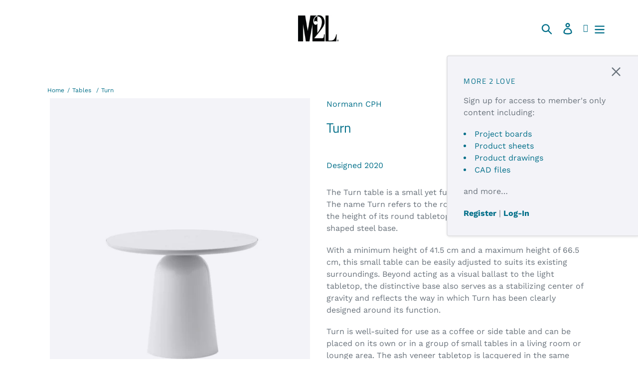

--- FILE ---
content_type: text/html; charset=utf-8
request_url: https://m2l.com/products/turn
body_size: 93434
content:
<!doctype html>
<html class="no-js" lang="en">
<head>
  <!-- Google Tag Manager -->
<script>(function(w,d,s,l,i){w[l]=w[l]||[];w[l].push({'gtm.start':
new Date().getTime(),event:'gtm.js'});var f=d.getElementsByTagName(s)[0],
j=d.createElement(s),dl=l!='dataLayer'?'&l='+l:'';j.async=true;j.src=
'https://www.googletagmanager.com/gtm.js?id='+i+dl;f.parentNode.insertBefore(j,f);
})(window,document,'script','dataLayer','GTM-M8BQV7GL');</script>
<!-- End Google Tag Manager -->
  <meta charset="utf-8">
  <meta http-equiv="X-UA-Compatible" content="IE=edge,chrome=1">
  <meta name="viewport" content="width=device-width,initial-scale=1">
  <meta name="theme-color" content="#557b97">
  <meta name="p:domain_verify" content="d49c72711f05e7a6ec9956e707a1e284"/>
  <link rel="canonical" href="https://m2l.com/products/turn"><style>
  /*
      #oada-accessibility-toolbar .oadatb-position-right .oadatb-icon-wrapper {
        right: auto !important;
    left: 15px !important;

    position:fixed;
    bottom:15px;
    width: 50px;
    height: 50px;
    bottom: 15px;
    z-index: 9999;
    display: flex;
    justify-content: center;
    align-items: center;
}
  */
  </style><link rel="shortcut icon" href="//m2l.com/cdn/shop/files/lo-logo-s1-bw_a4feaeb9-641e-443f-8d81-b84c990567e1_32x32.png?v=1613690760" type="image/png"><title>Turn
&ndash; M2L Furniture</title><meta name="description" content="The Turn table is a small yet functional table in wood and steel. The name Turn refers to the rotational movement used to adjust the height of its round tabletop, gently raising it up from its bell-shaped steel base. With a minimum height of 41.5 cm and a maximum height of 66.5 cm, this small table can be easily adjust"><!-- /snippets/social-meta-tags.liquid -->




<meta property="og:site_name" content="M2L Furniture">
<meta property="og:url" content="https://m2l.com/products/turn">
<meta property="og:title" content="Turn">
<meta property="og:type" content="product">
<meta property="og:description" content="The Turn table is a small yet functional table in wood and steel. The name Turn refers to the rotational movement used to adjust the height of its round tabletop, gently raising it up from its bell-shaped steel base. With a minimum height of 41.5 cm and a maximum height of 66.5 cm, this small table can be easily adjust">

<meta property="og:image" content="http://m2l.com/cdn/shop/products/602246_Normann_Copenhagen_Turn_Table_Warm_Grey_01_1200x1200.jpg?v=1658468924"><meta property="og:image" content="http://m2l.com/cdn/shop/products/602246_Normann_Copenhagen_Turn_Table_Warm_Grey_02_1200x1200.jpg?v=1658468923"><meta property="og:image" content="http://m2l.com/cdn/shop/products/602247_Normann_Copenhagen_Turn_Table_Grey_03_1200x1200.jpg?v=1658468938">
<meta property="og:image:secure_url" content="https://m2l.com/cdn/shop/products/602246_Normann_Copenhagen_Turn_Table_Warm_Grey_01_1200x1200.jpg?v=1658468924"><meta property="og:image:secure_url" content="https://m2l.com/cdn/shop/products/602246_Normann_Copenhagen_Turn_Table_Warm_Grey_02_1200x1200.jpg?v=1658468923"><meta property="og:image:secure_url" content="https://m2l.com/cdn/shop/products/602247_Normann_Copenhagen_Turn_Table_Grey_03_1200x1200.jpg?v=1658468938">


<meta name="twitter:card" content="summary_large_image">
<meta name="twitter:title" content="Turn">
<meta name="twitter:description" content="The Turn table is a small yet functional table in wood and steel. The name Turn refers to the rotational movement used to adjust the height of its round tabletop, gently raising it up from its bell-shaped steel base. With a minimum height of 41.5 cm and a maximum height of 66.5 cm, this small table can be easily adjust">


  <link href="//m2l.com/cdn/shop/t/1/assets/theme.scss.css?v=86688442673343252751759417572" rel="stylesheet" type="text/css" media="all" />

  <script>
    var theme = {
      strings: {
        addToCart: "Add to cart",
        soldOut: "Sold out",
        unavailable: "Unavailable",
        regularPrice: "Regular price",
        sale: "Sale",
        showMore: "Show More",
        showLess: "Show Less",
        addressError: "Error looking up that address",
        addressNoResults: "No results for that address",
        addressQueryLimit: "You have exceeded the Google API usage limit. Consider upgrading to a \u003ca href=\"https:\/\/developers.google.com\/maps\/premium\/usage-limits\"\u003ePremium Plan\u003c\/a\u003e.",
        authError: "There was a problem authenticating your Google Maps account.",
        newWindow: "Opens in a new window.",
        external: "Opens external website.",
        newWindowExternal: "Opens external website in a new window."
      },
      moneyFormat: "${{amount}}"
    }

    document.documentElement.className = document.documentElement.className.replace('no-js', 'js');
  </script><script src="https://html2canvas.hertzen.com/dist/html2canvas.js"/></script>
<script src="https://cdnjs.cloudflare.com/ajax/libs/jspdf/1.5.3/jspdf.debug.js" integrity="sha384-NaWTHo/8YCBYJ59830LTz/P4aQZK1sS0SneOgAvhsIl3zBu8r9RevNg5lHCHAuQ/" crossorigin="anonymous"></script>
  <script src="//m2l.com/cdn/shop/t/1/assets/lazysizes.js?v=68441465964607740661546381285" async="async"></script>
  <script src="//m2l.com/cdn/shop/t/1/assets/vendor.js?v=121857302354663160541551142028" defer="defer"></script>
  <script src="//m2l.com/cdn/shop/t/1/assets/theme.js?v=27897316780032196061639150005" defer="defer"></script>
  <!-- add in jquery -->
  <script
  src="https://code.jquery.com/jquery-3.3.1.min.js"
  integrity="sha256-FgpCb/KJQlLNfOu91ta32o/NMZxltwRo8QtmkMRdAu8="
  crossorigin="anonymous"></script>
<!-- add in css/javascript for lightbox -->
  <script src="//m2l.com/cdn/shop/t/1/assets/jquery.fancybox.min.js?v=183759526812225689971547144803" defer="defer"></script>
    <link href="//m2l.com/cdn/shop/t/1/assets/jquery.fancybox.min.css?v=19278034316635137701547144785" rel="stylesheet" type="text/css" media="all" />
  <!-- end add in css/javascript for lightbox -->
  <script>window.performance && window.performance.mark && window.performance.mark('shopify.content_for_header.start');</script><meta id="shopify-digital-wallet" name="shopify-digital-wallet" content="/16147513408/digital_wallets/dialog">
<link rel="alternate" type="application/json+oembed" href="https://m2l.com/products/turn.oembed">
<script async="async" src="/checkouts/internal/preloads.js?locale=en-US"></script>
<script id="shopify-features" type="application/json">{"accessToken":"fbace1d6d9ff3dd84ca809e115d9f580","betas":["rich-media-storefront-analytics"],"domain":"m2l.com","predictiveSearch":true,"shopId":16147513408,"locale":"en"}</script>
<script>var Shopify = Shopify || {};
Shopify.shop = "m2l-furniture.myshopify.com";
Shopify.locale = "en";
Shopify.currency = {"active":"USD","rate":"1.0"};
Shopify.country = "US";
Shopify.theme = {"name":"M2l","id":55139991616,"schema_name":"M2L2019","schema_version":"1","theme_store_id":796,"role":"main"};
Shopify.theme.handle = "null";
Shopify.theme.style = {"id":null,"handle":null};
Shopify.cdnHost = "m2l.com/cdn";
Shopify.routes = Shopify.routes || {};
Shopify.routes.root = "/";</script>
<script type="module">!function(o){(o.Shopify=o.Shopify||{}).modules=!0}(window);</script>
<script>!function(o){function n(){var o=[];function n(){o.push(Array.prototype.slice.apply(arguments))}return n.q=o,n}var t=o.Shopify=o.Shopify||{};t.loadFeatures=n(),t.autoloadFeatures=n()}(window);</script>
<script id="shop-js-analytics" type="application/json">{"pageType":"product"}</script>
<script defer="defer" async type="module" src="//m2l.com/cdn/shopifycloud/shop-js/modules/v2/client.init-shop-cart-sync_BN7fPSNr.en.esm.js"></script>
<script defer="defer" async type="module" src="//m2l.com/cdn/shopifycloud/shop-js/modules/v2/chunk.common_Cbph3Kss.esm.js"></script>
<script defer="defer" async type="module" src="//m2l.com/cdn/shopifycloud/shop-js/modules/v2/chunk.modal_DKumMAJ1.esm.js"></script>
<script type="module">
  await import("//m2l.com/cdn/shopifycloud/shop-js/modules/v2/client.init-shop-cart-sync_BN7fPSNr.en.esm.js");
await import("//m2l.com/cdn/shopifycloud/shop-js/modules/v2/chunk.common_Cbph3Kss.esm.js");
await import("//m2l.com/cdn/shopifycloud/shop-js/modules/v2/chunk.modal_DKumMAJ1.esm.js");

  window.Shopify.SignInWithShop?.initShopCartSync?.({"fedCMEnabled":true,"windoidEnabled":true});

</script>
<script>(function() {
  var isLoaded = false;
  function asyncLoad() {
    if (isLoaded) return;
    isLoaded = true;
    var urls = ["https:\/\/favorites-wishlist-cdn.shopstorm.com\/assets\/wishl-3d458c5d75440b09470bef2859ae23ae9732527ce0cc4742986a0332faecee6d.js?shop=m2l-furniture.myshopify.com","https:\/\/sliderapp.hulkapps.com\/assets\/js\/slider.js?shop=m2l-furniture.myshopify.com","https:\/\/cdn.shopify.com\/s\/files\/1\/0161\/4751\/3408\/t\/1\/assets\/tipo.booking.init.js?shop=m2l-furniture.myshopify.com","https:\/\/cdn.nfcube.com\/ea13914a943f540b2ec96ff9b3bdc2cb.js?shop=m2l-furniture.myshopify.com","https:\/\/na.shgcdn3.com\/pixel-collector.js?shop=m2l-furniture.myshopify.com"];
    for (var i = 0; i < urls.length; i++) {
      var s = document.createElement('script');
      s.type = 'text/javascript';
      s.async = true;
      s.src = urls[i];
      var x = document.getElementsByTagName('script')[0];
      x.parentNode.insertBefore(s, x);
    }
  };
  if(window.attachEvent) {
    window.attachEvent('onload', asyncLoad);
  } else {
    window.addEventListener('load', asyncLoad, false);
  }
})();</script>
<script id="__st">var __st={"a":16147513408,"offset":-18000,"reqid":"c5a3052c-76cf-416e-a8cd-f0f405b9c664-1769731029","pageurl":"m2l.com\/products\/turn","u":"1b390ce5299d","p":"product","rtyp":"product","rid":7752346042584};</script>
<script>window.ShopifyPaypalV4VisibilityTracking = true;</script>
<script id="captcha-bootstrap">!function(){'use strict';const t='contact',e='account',n='new_comment',o=[[t,t],['blogs',n],['comments',n],[t,'customer']],c=[[e,'customer_login'],[e,'guest_login'],[e,'recover_customer_password'],[e,'create_customer']],r=t=>t.map((([t,e])=>`form[action*='/${t}']:not([data-nocaptcha='true']) input[name='form_type'][value='${e}']`)).join(','),a=t=>()=>t?[...document.querySelectorAll(t)].map((t=>t.form)):[];function s(){const t=[...o],e=r(t);return a(e)}const i='password',u='form_key',d=['recaptcha-v3-token','g-recaptcha-response','h-captcha-response',i],f=()=>{try{return window.sessionStorage}catch{return}},m='__shopify_v',_=t=>t.elements[u];function p(t,e,n=!1){try{const o=window.sessionStorage,c=JSON.parse(o.getItem(e)),{data:r}=function(t){const{data:e,action:n}=t;return t[m]||n?{data:e,action:n}:{data:t,action:n}}(c);for(const[e,n]of Object.entries(r))t.elements[e]&&(t.elements[e].value=n);n&&o.removeItem(e)}catch(o){console.error('form repopulation failed',{error:o})}}const l='form_type',E='cptcha';function T(t){t.dataset[E]=!0}const w=window,h=w.document,L='Shopify',v='ce_forms',y='captcha';let A=!1;((t,e)=>{const n=(g='f06e6c50-85a8-45c8-87d0-21a2b65856fe',I='https://cdn.shopify.com/shopifycloud/storefront-forms-hcaptcha/ce_storefront_forms_captcha_hcaptcha.v1.5.2.iife.js',D={infoText:'Protected by hCaptcha',privacyText:'Privacy',termsText:'Terms'},(t,e,n)=>{const o=w[L][v],c=o.bindForm;if(c)return c(t,g,e,D).then(n);var r;o.q.push([[t,g,e,D],n]),r=I,A||(h.body.append(Object.assign(h.createElement('script'),{id:'captcha-provider',async:!0,src:r})),A=!0)});var g,I,D;w[L]=w[L]||{},w[L][v]=w[L][v]||{},w[L][v].q=[],w[L][y]=w[L][y]||{},w[L][y].protect=function(t,e){n(t,void 0,e),T(t)},Object.freeze(w[L][y]),function(t,e,n,w,h,L){const[v,y,A,g]=function(t,e,n){const i=e?o:[],u=t?c:[],d=[...i,...u],f=r(d),m=r(i),_=r(d.filter((([t,e])=>n.includes(e))));return[a(f),a(m),a(_),s()]}(w,h,L),I=t=>{const e=t.target;return e instanceof HTMLFormElement?e:e&&e.form},D=t=>v().includes(t);t.addEventListener('submit',(t=>{const e=I(t);if(!e)return;const n=D(e)&&!e.dataset.hcaptchaBound&&!e.dataset.recaptchaBound,o=_(e),c=g().includes(e)&&(!o||!o.value);(n||c)&&t.preventDefault(),c&&!n&&(function(t){try{if(!f())return;!function(t){const e=f();if(!e)return;const n=_(t);if(!n)return;const o=n.value;o&&e.removeItem(o)}(t);const e=Array.from(Array(32),(()=>Math.random().toString(36)[2])).join('');!function(t,e){_(t)||t.append(Object.assign(document.createElement('input'),{type:'hidden',name:u})),t.elements[u].value=e}(t,e),function(t,e){const n=f();if(!n)return;const o=[...t.querySelectorAll(`input[type='${i}']`)].map((({name:t})=>t)),c=[...d,...o],r={};for(const[a,s]of new FormData(t).entries())c.includes(a)||(r[a]=s);n.setItem(e,JSON.stringify({[m]:1,action:t.action,data:r}))}(t,e)}catch(e){console.error('failed to persist form',e)}}(e),e.submit())}));const S=(t,e)=>{t&&!t.dataset[E]&&(n(t,e.some((e=>e===t))),T(t))};for(const o of['focusin','change'])t.addEventListener(o,(t=>{const e=I(t);D(e)&&S(e,y())}));const B=e.get('form_key'),M=e.get(l),P=B&&M;t.addEventListener('DOMContentLoaded',(()=>{const t=y();if(P)for(const e of t)e.elements[l].value===M&&p(e,B);[...new Set([...A(),...v().filter((t=>'true'===t.dataset.shopifyCaptcha))])].forEach((e=>S(e,t)))}))}(h,new URLSearchParams(w.location.search),n,t,e,['guest_login'])})(!0,!0)}();</script>
<script integrity="sha256-4kQ18oKyAcykRKYeNunJcIwy7WH5gtpwJnB7kiuLZ1E=" data-source-attribution="shopify.loadfeatures" defer="defer" src="//m2l.com/cdn/shopifycloud/storefront/assets/storefront/load_feature-a0a9edcb.js" crossorigin="anonymous"></script>
<script data-source-attribution="shopify.dynamic_checkout.dynamic.init">var Shopify=Shopify||{};Shopify.PaymentButton=Shopify.PaymentButton||{isStorefrontPortableWallets:!0,init:function(){window.Shopify.PaymentButton.init=function(){};var t=document.createElement("script");t.src="https://m2l.com/cdn/shopifycloud/portable-wallets/latest/portable-wallets.en.js",t.type="module",document.head.appendChild(t)}};
</script>
<script data-source-attribution="shopify.dynamic_checkout.buyer_consent">
  function portableWalletsHideBuyerConsent(e){var t=document.getElementById("shopify-buyer-consent"),n=document.getElementById("shopify-subscription-policy-button");t&&n&&(t.classList.add("hidden"),t.setAttribute("aria-hidden","true"),n.removeEventListener("click",e))}function portableWalletsShowBuyerConsent(e){var t=document.getElementById("shopify-buyer-consent"),n=document.getElementById("shopify-subscription-policy-button");t&&n&&(t.classList.remove("hidden"),t.removeAttribute("aria-hidden"),n.addEventListener("click",e))}window.Shopify?.PaymentButton&&(window.Shopify.PaymentButton.hideBuyerConsent=portableWalletsHideBuyerConsent,window.Shopify.PaymentButton.showBuyerConsent=portableWalletsShowBuyerConsent);
</script>
<script>
  function portableWalletsCleanup(e){e&&e.src&&console.error("Failed to load portable wallets script "+e.src);var t=document.querySelectorAll("shopify-accelerated-checkout .shopify-payment-button__skeleton, shopify-accelerated-checkout-cart .wallet-cart-button__skeleton"),e=document.getElementById("shopify-buyer-consent");for(let e=0;e<t.length;e++)t[e].remove();e&&e.remove()}function portableWalletsNotLoadedAsModule(e){e instanceof ErrorEvent&&"string"==typeof e.message&&e.message.includes("import.meta")&&"string"==typeof e.filename&&e.filename.includes("portable-wallets")&&(window.removeEventListener("error",portableWalletsNotLoadedAsModule),window.Shopify.PaymentButton.failedToLoad=e,"loading"===document.readyState?document.addEventListener("DOMContentLoaded",window.Shopify.PaymentButton.init):window.Shopify.PaymentButton.init())}window.addEventListener("error",portableWalletsNotLoadedAsModule);
</script>

<script type="module" src="https://m2l.com/cdn/shopifycloud/portable-wallets/latest/portable-wallets.en.js" onError="portableWalletsCleanup(this)" crossorigin="anonymous"></script>
<script nomodule>
  document.addEventListener("DOMContentLoaded", portableWalletsCleanup);
</script>

<link id="shopify-accelerated-checkout-styles" rel="stylesheet" media="screen" href="https://m2l.com/cdn/shopifycloud/portable-wallets/latest/accelerated-checkout-backwards-compat.css" crossorigin="anonymous">
<style id="shopify-accelerated-checkout-cart">
        #shopify-buyer-consent {
  margin-top: 1em;
  display: inline-block;
  width: 100%;
}

#shopify-buyer-consent.hidden {
  display: none;
}

#shopify-subscription-policy-button {
  background: none;
  border: none;
  padding: 0;
  text-decoration: underline;
  font-size: inherit;
  cursor: pointer;
}

#shopify-subscription-policy-button::before {
  box-shadow: none;
}

      </style>

<script>window.performance && window.performance.mark && window.performance.mark('shopify.content_for_header.end');</script>
  <script type="text/javascript">
  var tpbAppUrl = 'https://booking.tipo.io';
  // var tpbAppUrl = 'http://localhost/bookingdevUpdate/public';
  var tpbShopId = '18244';
  var tpbShopPlan = {
      plan: 'FREE',
      feature: {"employee":1,"product":1,"location":1,"extraFieldSet":false,"hideBrand":false,"trialDay":"0","trialDayOld":"0","priceOld":"0"}
  };
  var tpbUrlShop = 'm2l-furniture.myshopify.com';
  var tpbCountryCode = window.customCountryCode || ['us'];
  var tpbDomainShop = 'm2l.com';
  var tpbProductId = '7752346042584';
  var tpbLocale = "en";
  var tpbCustomer = {
      id: '',
      email:'',
      first_name:'',
      last_name:'',
      phone:'',
  };
  var tpbCustomerId = 0;
  
  var tpbProduct_;
  var tpbProduct = {"id":7752346042584,"title":"Turn","handle":"turn","description":"\u003cp\u003eThe Turn table is a small yet functional table in wood and steel. The name Turn refers to the rotational movement used to adjust the height of its round tabletop, gently raising it up from its bell-shaped steel base.\u003c\/p\u003e\n\u003cp\u003eWith a minimum height of 41.5 cm and a maximum height of 66.5 cm, this small table can be easily adjusted to suits its existing surroundings. Beyond acting as a visual ballast to the light tabletop, the distinctive base also serves as a stabilizing center of gravity and reflects the way in which Turn has been clearly designed around its function.\u003c\/p\u003e\n\u003cp\u003eTurn is well-suited for use as a coffee or side table and can be placed on its own or in a group of small tables in a living room or lounge area. The ash veneer tabletop is lacquered in the same color as the steel base. The table comes in three monochrome tones of black, dark gray and a lighter, warm gray, allowing Turn to blend in elegantly with different interior designs.\u003c\/p\u003e\n\u003cp\u003e\u003cstrong\u003eDESCRIPTION\u003c\/strong\u003e\u003cbr\u003eWell-suited for use as a coffee or side table, the Turn table can easily be adjusted to its surroundings by turning the tabletop, which raises or lowers the table.\u003c\/p\u003e\n\u003cp\u003e\u003cstrong\u003eProduct Information:\u003c\/strong\u003e\u003cbr\u003eA spun steel base with metal tubes supports a pressed steel top with embedded veneer board or marble. The tabletop is in the same color as the steel base.\u003c\/p\u003e\n\u003cp\u003e\u003cstrong\u003eMaterials:\u003c\/strong\u003e\u003cbr\u003e Powder Coated Steel and Ash Veneer\u003c\/p\u003e\n\u003cp\u003e\u003cstrong\u003eSize \u0026amp; Weight:\u003c\/strong\u003e H: 41,5 - 64 x Ø: 55 cm\u003cbr\u003e 19,5 kg\u003c\/p\u003e","published_at":"2022-07-22T10:52:09-04:00","created_at":"2022-07-19T20:06:07-04:00","vendor":"Normann CPH","type":"Tables","tags":["contract","Contract \u0026 Hospitality","Normann Copenhagen","Side tables","Simon Legald"],"price":0,"price_min":0,"price_max":0,"available":true,"price_varies":false,"compare_at_price":null,"compare_at_price_min":0,"compare_at_price_max":0,"compare_at_price_varies":false,"variants":[{"id":43081809002712,"title":"Default Title","option1":"Default Title","option2":null,"option3":null,"sku":"","requires_shipping":false,"taxable":true,"featured_image":null,"available":true,"name":"Turn","public_title":null,"options":["Default Title"],"price":0,"weight":0,"compare_at_price":null,"inventory_management":null,"barcode":"","requires_selling_plan":false,"selling_plan_allocations":[]}],"images":["\/\/m2l.com\/cdn\/shop\/products\/602246_Normann_Copenhagen_Turn_Table_Warm_Grey_01.jpg?v=1658468924","\/\/m2l.com\/cdn\/shop\/products\/602246_Normann_Copenhagen_Turn_Table_Warm_Grey_02.jpg?v=1658468923","\/\/m2l.com\/cdn\/shop\/products\/602247_Normann_Copenhagen_Turn_Table_Grey_03.jpg?v=1658468938","\/\/m2l.com\/cdn\/shop\/products\/602247_Normann_Copenhagen_Turn_Table_Grey_02.jpg?v=1658468945","\/\/m2l.com\/cdn\/shop\/products\/602248_Normann_Copenhagen_Turn_Table_Black_03.jpg?v=1658468945","\/\/m2l.com\/cdn\/shop\/products\/602248_Normann_Copenhagen_Turn_Table_Black_02.jpg?v=1658468945","\/\/m2l.com\/cdn\/shop\/products\/605751_Turn_Table_Marble_Black_01.jpg?v=1658468924","\/\/m2l.com\/cdn\/shop\/products\/605751_Turn_Table_Marble_Black_03.jpg?v=1658468925"],"featured_image":"\/\/m2l.com\/cdn\/shop\/products\/602246_Normann_Copenhagen_Turn_Table_Warm_Grey_01.jpg?v=1658468924","options":["Title"],"media":[{"alt":"Turn Table","id":30484750500056,"position":1,"preview_image":{"aspect_ratio":1.0,"height":1460,"width":1460,"src":"\/\/m2l.com\/cdn\/shop\/products\/602246_Normann_Copenhagen_Turn_Table_Warm_Grey_01.jpg?v=1658468924"},"aspect_ratio":1.0,"height":1460,"media_type":"image","src":"\/\/m2l.com\/cdn\/shop\/products\/602246_Normann_Copenhagen_Turn_Table_Warm_Grey_01.jpg?v=1658468924","width":1460},{"alt":"Turn Table","id":30484750532824,"position":2,"preview_image":{"aspect_ratio":1.0,"height":1460,"width":1460,"src":"\/\/m2l.com\/cdn\/shop\/products\/602246_Normann_Copenhagen_Turn_Table_Warm_Grey_02.jpg?v=1658468923"},"aspect_ratio":1.0,"height":1460,"media_type":"image","src":"\/\/m2l.com\/cdn\/shop\/products\/602246_Normann_Copenhagen_Turn_Table_Warm_Grey_02.jpg?v=1658468923","width":1460},{"alt":"Turn Table","id":30484750598360,"position":3,"preview_image":{"aspect_ratio":1.0,"height":1460,"width":1460,"src":"\/\/m2l.com\/cdn\/shop\/products\/602247_Normann_Copenhagen_Turn_Table_Grey_03.jpg?v=1658468938"},"aspect_ratio":1.0,"height":1460,"media_type":"image","src":"\/\/m2l.com\/cdn\/shop\/products\/602247_Normann_Copenhagen_Turn_Table_Grey_03.jpg?v=1658468938","width":1460},{"alt":"Turn Table","id":30484750565592,"position":4,"preview_image":{"aspect_ratio":1.0,"height":1460,"width":1460,"src":"\/\/m2l.com\/cdn\/shop\/products\/602247_Normann_Copenhagen_Turn_Table_Grey_02.jpg?v=1658468945"},"aspect_ratio":1.0,"height":1460,"media_type":"image","src":"\/\/m2l.com\/cdn\/shop\/products\/602247_Normann_Copenhagen_Turn_Table_Grey_02.jpg?v=1658468945","width":1460},{"alt":"Turn Table","id":30484750663896,"position":5,"preview_image":{"aspect_ratio":1.0,"height":1460,"width":1460,"src":"\/\/m2l.com\/cdn\/shop\/products\/602248_Normann_Copenhagen_Turn_Table_Black_03.jpg?v=1658468945"},"aspect_ratio":1.0,"height":1460,"media_type":"image","src":"\/\/m2l.com\/cdn\/shop\/products\/602248_Normann_Copenhagen_Turn_Table_Black_03.jpg?v=1658468945","width":1460},{"alt":"Turn Table","id":30484750631128,"position":6,"preview_image":{"aspect_ratio":1.0,"height":1460,"width":1460,"src":"\/\/m2l.com\/cdn\/shop\/products\/602248_Normann_Copenhagen_Turn_Table_Black_02.jpg?v=1658468945"},"aspect_ratio":1.0,"height":1460,"media_type":"image","src":"\/\/m2l.com\/cdn\/shop\/products\/602248_Normann_Copenhagen_Turn_Table_Black_02.jpg?v=1658468945","width":1460},{"alt":"Turn Table","id":30484750696664,"position":7,"preview_image":{"aspect_ratio":1.0,"height":1460,"width":1460,"src":"\/\/m2l.com\/cdn\/shop\/products\/605751_Turn_Table_Marble_Black_01.jpg?v=1658468924"},"aspect_ratio":1.0,"height":1460,"media_type":"image","src":"\/\/m2l.com\/cdn\/shop\/products\/605751_Turn_Table_Marble_Black_01.jpg?v=1658468924","width":1460},{"alt":"Turn Table","id":30484750729432,"position":8,"preview_image":{"aspect_ratio":1.0,"height":1460,"width":1460,"src":"\/\/m2l.com\/cdn\/shop\/products\/605751_Turn_Table_Marble_Black_03.jpg?v=1658468925"},"aspect_ratio":1.0,"height":1460,"media_type":"image","src":"\/\/m2l.com\/cdn\/shop\/products\/605751_Turn_Table_Marble_Black_03.jpg?v=1658468925","width":1460}],"requires_selling_plan":false,"selling_plan_groups":[],"content":"\u003cp\u003eThe Turn table is a small yet functional table in wood and steel. The name Turn refers to the rotational movement used to adjust the height of its round tabletop, gently raising it up from its bell-shaped steel base.\u003c\/p\u003e\n\u003cp\u003eWith a minimum height of 41.5 cm and a maximum height of 66.5 cm, this small table can be easily adjusted to suits its existing surroundings. Beyond acting as a visual ballast to the light tabletop, the distinctive base also serves as a stabilizing center of gravity and reflects the way in which Turn has been clearly designed around its function.\u003c\/p\u003e\n\u003cp\u003eTurn is well-suited for use as a coffee or side table and can be placed on its own or in a group of small tables in a living room or lounge area. The ash veneer tabletop is lacquered in the same color as the steel base. The table comes in three monochrome tones of black, dark gray and a lighter, warm gray, allowing Turn to blend in elegantly with different interior designs.\u003c\/p\u003e\n\u003cp\u003e\u003cstrong\u003eDESCRIPTION\u003c\/strong\u003e\u003cbr\u003eWell-suited for use as a coffee or side table, the Turn table can easily be adjusted to its surroundings by turning the tabletop, which raises or lowers the table.\u003c\/p\u003e\n\u003cp\u003e\u003cstrong\u003eProduct Information:\u003c\/strong\u003e\u003cbr\u003eA spun steel base with metal tubes supports a pressed steel top with embedded veneer board or marble. The tabletop is in the same color as the steel base.\u003c\/p\u003e\n\u003cp\u003e\u003cstrong\u003eMaterials:\u003c\/strong\u003e\u003cbr\u003e Powder Coated Steel and Ash Veneer\u003c\/p\u003e\n\u003cp\u003e\u003cstrong\u003eSize \u0026amp; Weight:\u003c\/strong\u003e H: 41,5 - 64 x Ø: 55 cm\u003cbr\u003e 19,5 kg\u003c\/p\u003e"};
        		tpbProduct.variants[0].inventory_management  = '';
  		tpbProduct.variants[0].inventory_quantity = -1;
      tpbProduct.variants[0].inventory_policy   = 'deny';
    
    tpbProduct.options = [{"name":"Title","position":1,"values":["Default Title"]}]  
  var tpbVariantId = false;

    var tpbSettings = {"general":{"hide_add_to_cart":"2","hide_buy_now":"2","redirect_url":null,"allow_bring_more":false,"confirm_to":"checkout","time_format":"12h","multipleEmployees":"1","multipleLocations":"1","formatDate":"MMM\/DD\/YYYY","formatDateServe":"M\/d\/Y","formatDateTime":"MMM\/DD\/YYYY hh:mm a","formatTime":"hh:mm a","weekStart":"1"},"booking":{"text_price_color":"#ff0000","timeBlock":"fixed","stepping":"60","font":"Arial","primary_color":"#1fd3c0","cancel_button":"#ffffff","text_color":"#6370a7","calender_background_color":"#2b3360","calender_text_color":"#ffffff","day_off_color":"#a3a3a3","time_slot_color":"#414c89","time_slot_color_hover":"#313d88","selected_time_slot_color":"#ffd153","background_color_calendar":"#2b3360","background_image":"601982bc68bd9_1612284604.jpg","selected_day_color":"#1fd3c0","time_slot_color_selected":"#ff007b","background_color_box_message_time_slot_no_available":"#e9e9e9","text_color_text_box_message_time_slot_no_available":"#424242","time_slot_no_available_color":"#a3a3a3","sortProduct":{"type":1,"sortProductAuto":"asc","sortProductManually":["6126940520601"]},"statusDefault":"2"},"translation":{"languageDatepicker":"en-US","customDatePickerDays":"Sunday, Monday, Tuesday, Wednesday, Thursday, Friday, Saturday","customDatePickerDaysShort":"Sun, Mon, Tue, Wed, Thu, Fri, Sat","customDatePickerDaysMin":"Su, Mo, Tu, We, Th, Fr, Sa","customDatePickerMonths":"January, February, March, April, May, June, July, August, September, October, November, December","customDatePickerMonthsShort":"Jan, Feb, Mar, Apr, May, Jun, Jul, Aug, Sep, Oct, Nov, Dec","widget":{"default":{"please_select":"Please select service","training":"Training","trainer":"Trainer","bringing_anyone":"Bringing anyone with you?","num_of_additional":"Number of Additional People","date_and_time":"Pick date & time","continue":"Continue","total_price":"Total Price","confirm":"Confirm","cancel":"Cancel","thank_you":"Thank you! Your booking is completed","date":"Date","time":"Time","datetime":"Date Time","duration":"Duration","location":"Location","first_name":"First name","last_name":"Last name","phone":"Phone","email":"Email","address":"Address","address_2":"Address 2","status":"Status","country":"Country","full_name":"Fullname","product":"Service","product_placeholder":"Select your service","variant":"Variant","variant_placeholder":"Select your variant","location_placeholder":"Select a location","employee":"Employee","employee_placeholder":"Select an employee","quantity":"Quantity","back":"Back","payment":"Payment","you_can_only_bring":"You can only bring {number} people","not_available":"Selected service is currently not available.","no_employee":"No employee","no_location":"No location","is_required":"This field is required.","valid_phone_number":"Please enter a valid phone number.","valid_email":"Please enter a valid email.","time_slot_no_available":"This slot is no longer available","price":"Price","export_file_isc":"Export to file isc","confirm_free_booking_successfully":"Thank for your booking. We will get back to you shortly.","confirm_free_booking_unsuccessfully":"Whoops, looks like something went wrong.","duration_unit":"minutes"}}},"free_form":{"first_name":{"enable":true,"label":"First name","required":true},"last_name":{"enable":true,"label":"Last name","required":true},"phone_number":{"enable":false,"label":"Phone number","required":true},"email":{"label":"Email","required":true,"enable":true}},"languageDatepicker":{"days":["Sunday","Monday","Tuesday","Wednesday","Thursday","Friday","Saturday"],"daysShort":["Sun","Mon","Tue","Wed","Thu","Fri","Sat"],"daysMin":["Su","Mo","Tu","We","Th","Fr","Sa"],"months":["January","February","March","April","May","June","July","August","September","October","November","December"],"monthsShort":["Jan","Feb","Mar","Apr","May","Jun","Jul","Aug","Sep","Oct","Nov","Dec"]}}
  var checkPageProduct = false;
  
  checkPageProduct = true;
  

    var tpbBackground = 'https://booking.tipo.io/storage/background-image/601982bc68bd9_1612284604.jpg';
  
  var tpbTimeZoneShop = 'America/New_York';
  var tpbTimeZoneServer = 'UTC';

  var tpbConfigs = {
    products : [{"id":"6126940520601","title":"One Hour Showroom Appointment","handle":"one-hour-showroom-appointment","capacity":{"type":"product","rule":1},"extra_filed_set_id":null,"note":"A one hour appointment at the M2L showroom of your choice.","is_free":1,"available_time_basis":"employees","duration":{"type":"product","rule":60},"location_ids":[21894],"employee_ids":[26935]}],
    locations : [{"id":21894,"name":"M2L New York","employee_ids":[26935]}],
    employees : [{"id":26935,"first_name":"Matt","last_name":"Manes","avatar":"601987e431d7e_1612285924.jpg"}]
  };
  var tpbText = tpbSettings.translation.widget.default;
  if (tpbSettings.translation.widget[tpbLocale]) {
      tpbText = tpbSettings.translation.widget[tpbLocale];
  }
  var tpbLinkStyle = '//m2l.com/cdn/shop/t/1/assets/tipo.booking.scss.css?v=52371790608206002781612284610'
</script>
<textarea style="display:none !important" class="tipo-money-format">${{amount}}</textarea>
<link href="//m2l.com/cdn/shop/t/1/assets/tipo.booking.scss.css?v=52371790608206002781612284610" rel="stylesheet" type="text/css" media="all" /><script src='//m2l.com/cdn/shop/t/1/assets/tipo.booking.js?v=143247605572115801791612284145' ></script>


  <script type="template/html" id="tpb-template_history-booking">
    {% assign bookingHistory = 'Booking History' %}
    {% if tpbText.bookingHistory %}
        {% assign bookingHistory = tpbText.bookingHistory %}
    {% endif %}
    <div class="tpb-header"><p>{{bookingHistory}}</p></div>
    <div class="tpb-list-history">
        <div class="tpb-sub-scroll">
            <p>< - - - - - ></p>
        </div>
        <div class="tpb-table-scroll">
            <table class="tpb-table">
                <thead class="tpb-table_thead">
                <tr>
                    {% if settings.general.multipleEmployees == '1' %}
                    <th class="tpb-column-scroll tpb-table_th-trainer" width="22%">{{tpbText.employee}}
                    </th>
                    {% endif %}
                    {% if settings.general.multipleLocations == '1' %}
                    <th class="tpb-table_th-location" width="20%">{{tpbText.location}}</th>
                    {% endif %}
                    <th class="tpb-table_th-services" width="20%">{{tpbText.product}}</th>
                    <th class="tpb-table_th-time" width="12%">{{tpbText.time}}</th>
                    <th class="tpb-table_th-payment" width="11%">{{tpbText.payment}}</th>
                    <th class="tpb-table_th-status" width="10%">{{tpbText.status}}</th>
                    <th class="tpb-table_th-view" width="5%"></th>
                </tr>
                </thead>
                <tbody class="tpb-table_tbody">
                {% for booking in bookings %}
                <tr>
                    {% if settings.general.multipleEmployees == '1' %}
                    <td class="tpb-column-scroll">
                        <div class="tpb-table_trainer">
                            <div class="tpb-table_avatar">
                                <img src={{ booking.employee.avatar }} alt="">
                            </div>
                            <div class="tpb-table_title">
                                <span class="tpb-context-table">{{ booking.employee.first_name }} {{ booking.employee.last_name}}</span>
                                <p class="tpb-table-sub">{{ booking.employee.email }}</p>
                            </div>
                        </div>
                    </td>
                    {% endif %}
                    {% if settings.general.multipleLocations == '1' %}
                    <td><span class="tpb-context-table">{{ booking.location.name }}</span></td>
                    {% endif %}
                    <td><span class="tpb-context-table">{{ booking.service.title }}</span></td>
                    <td>
              <span class="tpb-context-table tpb-context-table_time">
                <svg class="svg-icon" viewBox="0 0 20 20">
                  <path
                      d="M10.25,2.375c-4.212,0-7.625,3.413-7.625,7.625s3.413,7.625,7.625,7.625s7.625-3.413,7.625-7.625S14.462,2.375,10.25,2.375M10.651,16.811v-0.403c0-0.221-0.181-0.401-0.401-0.401s-0.401,0.181-0.401,0.401v0.403c-3.443-0.201-6.208-2.966-6.409-6.409h0.404c0.22,0,0.401-0.181,0.401-0.401S4.063,9.599,3.843,9.599H3.439C3.64,6.155,6.405,3.391,9.849,3.19v0.403c0,0.22,0.181,0.401,0.401,0.401s0.401-0.181,0.401-0.401V3.19c3.443,0.201,6.208,2.965,6.409,6.409h-0.404c-0.22,0-0.4,0.181-0.4,0.401s0.181,0.401,0.4,0.401h0.404C16.859,13.845,14.095,16.609,10.651,16.811 M12.662,12.412c-0.156,0.156-0.409,0.159-0.568,0l-2.127-2.129C9.986,10.302,9.849,10.192,9.849,10V5.184c0-0.221,0.181-0.401,0.401-0.401s0.401,0.181,0.401,0.401v4.651l2.011,2.008C12.818,12.001,12.818,12.256,12.662,12.412"></path>
                </svg>
                {{ booking.time_start }}
              </span>
                        <div class='tooltip'>
                            {{ booking.range_date_time }}
                        </div>
                    </td>
                    <td><p class="tpb-context-table">{{ booking.price | format_money : window.moneyFormat }}</p></td>
                    <td class="tpb-table_status"><span class="tpb-context-table tpb-context-table_status">{{ booking.status }}</span>
                    </td>
                    <td class="tpb-table_action">
              <span class="tpb-context-table">
                  <div class="tpb-wrapper-btnView">
                      <button class="tpb-btnView" data-index={{ forloop.index0 }}>
                      <svg class="svg-icon" viewBox="0 0 20 20">
                        <path
                            d="M10,6.978c-1.666,0-3.022,1.356-3.022,3.022S8.334,13.022,10,13.022s3.022-1.356,3.022-3.022S11.666,6.978,10,6.978M10,12.267c-1.25,0-2.267-1.017-2.267-2.267c0-1.25,1.016-2.267,2.267-2.267c1.251,0,2.267,1.016,2.267,2.267C12.267,11.25,11.251,12.267,10,12.267 M18.391,9.733l-1.624-1.639C14.966,6.279,12.563,5.278,10,5.278S5.034,6.279,3.234,8.094L1.609,9.733c-0.146,0.147-0.146,0.386,0,0.533l1.625,1.639c1.8,1.815,4.203,2.816,6.766,2.816s4.966-1.001,6.767-2.816l1.624-1.639C18.536,10.119,18.536,9.881,18.391,9.733 M16.229,11.373c-1.656,1.672-3.868,2.594-6.229,2.594s-4.573-0.922-6.23-2.594L2.41,10l1.36-1.374C5.427,6.955,7.639,6.033,10,6.033s4.573,0.922,6.229,2.593L17.59,10L16.229,11.373z"></path>
                      </svg>
                    </button>
                  </div>
              </span>
                    </td>
                </tr>
                {% endfor %}
                </tbody>
            </table>
        </div>
        <div class="tpb-wrapper-btnExport">
            <button class="tpb-btnExport" >
                <div class="tpb-btnExport-title">
                    <svg class="svg-icon" height="453pt" viewBox="0 -28 453.99791 453" width="453pt" xmlns="http://www.w3.org/2000/svg">
                        <path d="m345.375 3.410156c-2.863281-2.847656-7.160156-3.695312-10.890625-2.144531s-6.164063 5.195313-6.164063 9.234375v53.359375c-54.011718 2.148437-81.058593 24.539063-85.191406 28.261719-27.25 22.363281-45.855468 53.527344-52.613281 88.121094-3.378906 16.714843-3.984375 33.871093-1.785156 50.78125l.007812.058593c.019531.148438.042969.300781.066407.449219l2.125 12.214844c.714843 4.113281 3.914062 7.351562 8.019531 8.117187 4.109375.765625 8.257812-1.105469 10.40625-4.6875l6.367187-10.613281c19.5625-32.527344 43.941406-54.089844 72.46875-64.085938 12.867188-4.550781 26.5-6.546874 40.128906-5.882812v55.265625c0 4.046875 2.441407 7.699219 6.183594 9.242187 3.746094 1.546876 8.050782.679688 10.90625-2.191406l105.675782-106.210937c3.894531-3.914063 3.878906-10.246094-.035157-14.140625zm2.949219 194.214844v-40.027344c0-4.90625-3.5625-9.089844-8.410157-9.871094-8.554687-1.378906-31.371093-3.570312-58.335937 5.878907-28.765625 10.078125-53.652344 29.910156-74.148437 59.050781-.058594-9.574219.847656-19.132812 2.707031-28.527344 6.078125-30.730468 21.515625-56.542968 45.878906-76.710937.214844-.175781.417969-.359375.617187-.554688.699219-.648437 26.097657-23.578125 81.609376-23.164062h.074218c5.523438 0 10.003906-4.480469 10.007813-10.003907v-39.136718l81.535156 81.125zm0 0"/><path d="m417.351562 294.953125c-5.519531 0-10 4.476563-10 10v42.261719c-.015624 16.5625-13.4375 29.980468-30 30h-327.351562c-16.5625-.019532-29.980469-13.4375-30-30v-238.242188c.019531-16.5625 13.4375-29.980468 30-30h69.160156c5.523438 0 10-4.476562 10-10 0-5.523437-4.476562-10-10-10h-69.160156c-27.601562.03125-49.96875 22.398438-50 50v238.242188c.03125 27.601562 22.398438 49.96875 50 50h327.351562c27.601563-.03125 49.96875-22.398438 50-50v-42.261719c0-5.523437-4.476562-10-10-10zm0 0"/>
                    </svg>
                    <span class="tpb-btnExport-title_text">{% if tpbText.export_file_isc %}{{tpbText.export_file_isc}}{% else %}Export to file isc{% endif %}</span>
                </div>

            </button>
        </div>
    </div>
    {% if settings.general.hideWaterMark == '0' %}
    <div class="copyright">
        <a href="//apps.shopify.com/partners/tipo" rel="nofollow" attribute target="_blank">Made by <span
            class="company">Tipo Appointment Booking</span></a>
    </div>
    {% endif %}
</script>
<script type="template/html" id="tpb-modal-control">
    <div id="tpb-modal" class="tpb-modal">

        <!-- Modal content -->
        <div class="tpb-modal-content">
            <span class="tpb-close">&times;</span>
            <div class="tpb-content"></div>
        </div>

    </div>
</script>
<script type="template/html" id="tpb-modal-detail">
    <div class="confirm">
        <div class="product-info">
            <div class="thumb"><img src="{{featured_image}}"/></div>
            <div class="title">{{product_title}}</div>
        </div>
        <div class="booking-info">
            {% if settings.general.multipleEmployees == '1' %}
            <div class="employee">
                <label>
                    <svg xmlns="http://www.w3.org/2000/svg" width="14" height="14" viewBox="0 0 14 14">
                        <g id="Group_141" data-name="Group 141" transform="translate(-236.8 -236.8)">
                            <path id="Path_1029" data-name="Path 1029"
                                  d="M236.8,243.8a7,7,0,1,0,7-7A7.009,7.009,0,0,0,236.8,243.8Zm2.926,4.795a19.261,19.261,0,0,1,2.182-1.275.457.457,0,0,0,.258-.413v-.879a.351.351,0,0,0-.049-.178,2.993,2.993,0,0,1-.364-1.074.348.348,0,0,0-.253-.284,1.907,1.907,0,0,1-.255-.626,1.58,1.58,0,0,1-.089-.583.352.352,0,0,0,.33-.468,2,2,0,0,1-.049-1.2,2.324,2.324,0,0,1,.626-1.091,3,3,0,0,1,.591-.488l.012-.009a2.207,2.207,0,0,1,.554-.284h0a1.763,1.763,0,0,1,.5-.092,2.063,2.063,0,0,1,1.263.267,1.508,1.508,0,0,1,.571.517.354.354,0,0,0,.287.189.534.534,0,0,1,.3.213c.167.221.4.795.115,2.182a.35.35,0,0,0,.187.385,1.426,1.426,0,0,1-.084.608,2.192,2.192,0,0,1-.227.583.37.37,0,0,0-.183.023.355.355,0,0,0-.21.261,3.233,3.233,0,0,1-.267.862.354.354,0,0,0-.034.152v1.016a.454.454,0,0,0,.258.414,19.3,19.3,0,0,1,2.182,1.275,6.274,6.274,0,0,1-8.151-.006ZM243.8,237.5a6.293,6.293,0,0,1,4.6,10.6,20.091,20.091,0,0,0-2.257-1.341v-.786a3.679,3.679,0,0,0,.23-.681c.281-.106.479-.433.666-1.091.169-.6.155-1.022-.046-1.263a3.241,3.241,0,0,0-.284-2.527,1.224,1.224,0,0,0-.615-.448,2.252,2.252,0,0,0-.752-.654,2.748,2.748,0,0,0-1.66-.359,2.472,2.472,0,0,0-.677.129h0a2.923,2.923,0,0,0-.721.367,3.931,3.931,0,0,0-.718.592,2.976,2.976,0,0,0-.8,1.407,2.68,2.68,0,0,0-.031,1.252.526.526,0,0,0-.106.1c-.207.25-.224.649-.052,1.261a1.96,1.96,0,0,0,.522,1.013,3.692,3.692,0,0,0,.371,1.051v.637a20.276,20.276,0,0,0-2.257,1.341,6.291,6.291,0,0,1,4.594-10.6Z"
                                  fill="#6370a7"/>
                        </g>
                    </svg>
                    {{tpbText.employee}}
                </label>
                <div class="value">{{employee}}</div>
            </div>
            {% endif %}
            <div class="date">
                <label>
                    <svg xmlns="http://www.w3.org/2000/svg" width="14" height="14" viewBox="0 0 14 14">
                        <path id="Union_1" data-name="Union 1"
                              d="M-4292.616-1014H-4306v-14h14v14Zm0-.616v-9.108h-12.768v9.108Zm0-9.723v-3.047h-12.768v3.047Zm-3.466,7.86v-2.252h2.253v2.252Zm.616-.615h1.02v-1.021h-1.02Zm-4.66.615v-2.252h2.252v2.252Zm.616-.615h1.021v-1.021h-1.021Zm-4.661.615v-2.252h2.253v2.252Zm.616-.615h1.02v-1.021h-1.02Zm7.474-2.733v-2.252h2.252v2.252Zm.615-.615h1.02v-1.021h-1.02Zm-4.66.615v-2.252h2.252v2.252Zm.616-.615h1.02v-1.021h-1.02Zm-4.661.615v-2.252h2.253v2.252Zm.616-.615h1.02v-1.021h-1.02Z"
                              transform="translate(4306 1028)" fill="#6370a7"/>
                    </svg>
                    {{tpbText.date}}
                </label>
                <div class="value">{{date}}</div>
            </div>
            <div class="time">
                <label>
                    <svg xmlns="http://www.w3.org/2000/svg" width="14" height="14" viewBox="0 0 14 14">
                        <g id="Group_150" data-name="Group 150" transform="translate(-179.48 -179.48)">
                            <g id="Group_147" data-name="Group 147">
                                <g id="Group_146" data-name="Group 146">
                                    <path id="Path_1033" data-name="Path 1033"
                                          d="M186.48,179.48a7,7,0,1,0,7,7A7,7,0,0,0,186.48,179.48Zm.3,13.384v-1.231a.3.3,0,1,0-.6,0v1.231a6.4,6.4,0,0,1-6.084-6.084h1.231a.3.3,0,0,0,0-.6H180.1a6.4,6.4,0,0,1,6.084-6.084v1.231a.3.3,0,0,0,.6,0V180.1a6.4,6.4,0,0,1,6.084,6.084h-1.231a.3.3,0,1,0,0,.6h1.234A6.4,6.4,0,0,1,186.78,192.864Z"
                                          fill="#6370a7"/>
                                </g>
                            </g>
                            <g id="Group_149" data-name="Group 149">
                                <g id="Group_148" data-name="Group 148">
                                    <path id="Path_1034" data-name="Path 1034"
                                          d="M189.648,189.273l-2.868-2.916v-3.03a.3.3,0,0,0-.6,0v3.153a.3.3,0,0,0,.087.21l2.952,3a.3.3,0,1,0,.429-.42Z"
                                          fill="#6370a7"/>
                                </g>
                            </g>
                        </g>
                    </svg>
                    {{tpbText.time}}
                </label>
                <div class="value">{{duration}}</div>
            </div>
            {% if settings.general.multipleLocations == '1' %}
            <div class="location">
                <label>
                    <svg xmlns="http://www.w3.org/2000/svg" width="12" height="14" viewBox="0 0 12 14">
                        <g id="Group_153" data-name="Group 153" transform="translate(-358.104 -220.4)">
                            <g id="Group_143" data-name="Group 143">
                                <path id="Path_1030" data-name="Path 1030"
                                      d="M364.1,223.19a2.933,2.933,0,1,0,3.1,2.93A3.023,3.023,0,0,0,364.1,223.19Zm0,5.155a2.229,2.229,0,1,1,2.36-2.225A2.3,2.3,0,0,1,364.1,228.345Z"
                                      fill="#6370a7"/>
                                <path id="Path_1031" data-name="Path 1031"
                                      d="M364.1,220.4c-.069,0-.142,0-.212,0a5.868,5.868,0,0,0-5.756,5.1,5.425,5.425,0,0,0,.079,1.612,1.617,1.617,0,0,0,.043.189,5.21,5.21,0,0,0,.4,1.112,15.808,15.808,0,0,0,4.9,5.8.9.9,0,0,0,1.1,0,15.828,15.828,0,0,0,4.9-5.786,5.338,5.338,0,0,0,.4-1.12c.018-.068.03-.126.04-.18a5.369,5.369,0,0,0,.109-1.074A5.851,5.851,0,0,0,364.1,220.4Zm5.157,6.608c0,.005-.009.054-.03.143a4.96,4.96,0,0,1-.358.994,15.113,15.113,0,0,1-4.69,5.528.125.125,0,0,1-.076.025.135.135,0,0,1-.076-.025,15.146,15.146,0,0,1-4.7-5.54,4.73,4.73,0,0,1-.355-.985c-.019-.075-.028-.12-.031-.135l0-.017a4.784,4.784,0,0,1-.07-1.423,5.277,5.277,0,0,1,10.482.484A4.844,4.844,0,0,1,369.256,227.008Z"
                                      fill="#6370a7"/>
                            </g>
                        </g>
                    </svg>
                    {{tpbText.location}}
                </label>
                <div class="value">{{location}}</div>
            </div>
            {% endif %}
        </div>
        <div class="extra-fields">
            {% for field in extraFieldSets %}
            <div class="element">
                <label class="" for="{{ field.label }}">{{ field.label }}</label>
                <p>{{field.value}}</p>
            </div>

            {% endfor %}
        </div>
        <div class="subtotal">
            <div class="g-row bring">
                <div class="label">{{tpbText.quantity}}</div>
                <div class="value">{{qty}}</div>
            </div>
            <div class="g-row price">
                <div class="label" data-price="{{total_price}}">{{tpbText.total_price}}</div>
                <div class="value" data-qty="{{qty}}" data-total="{{total_price}}">{{ total_price | format_money :
                    window.moneyFormat }}
                </div>
            </div>
        </div>
    </div>
</script>

<script type="template/html" id="tpb-booking-form">
    <div class="tpb-box-wrapper">
        <div class="tpb-box">
            <div class="spinner">
                <div class="lds-ellipsis">
                    <div></div>
                    <div></div>
                    <div></div>
                    <div></div>
                </div>
            </div>
            <form class="tpb-form" novalidate>
                <div class="content" data-step="1">
                    <input type="hidden" class="timeSlots" value=""/>
                    <input type="hidden" class="shopId" name="shopId" value="{{tpbShopId}}"/>
                    <input type="hidden" class="duration" name="duration" value=""
                           data-label="{{tpbText.duration}}"/>
                    <input type="hidden" class="datetime" name="datetime" value=""
                           data-label="{{tpbText.datetime}}"/>
                    <textarea class="hidden extraFieldSets" style="display:none;"></textarea>
                    <div class="step1">
                        <div class="inner-step">
                            <h5>{{tpbText.please_select}}</h5>
                            <div class="tpb-form-control product visible">
                                <label for="product">{{tpbText.product}}</label>
                                {% if isProductPage %}
                                <input type="hidden" id="tpb-productId-input" data-handle="{{currentProducts.handle}}"
                                       name="productId" data-label="{{tpbText.product}}"
                                       value="{{currentProducts.id}}"/>
                                <input type="text" id="tpb-productTitle-input" name="productTitle"
                                       value="{{currentProducts.title}}" readonly/>
                                {% else %}
                                <select class="slim-select tpb-select-product"
                                        placeholder="{{tpbText.product_placeholder}}" name="productId"
                                        data-label="{{tpbText.product}}">
                                    <option data-placeholder="true"></option>
                                    {% for product in products %}
                                    <option value="{{product.id}}" data-handle="{{product.handle}}">{{product.title}}
                                    </option>
                                    {% endfor %}
                                </select>
                                {% endif %}
                            </div>
                            <div class="tpb-form-control variant">
                                <div class="tpb-form-control-option tpb-option-1">
                                    <label for="option-1" class="tpb-label-option1"></label>
                                    <select class="slim-select tpb-select-option tpb-select-option-1"
                                            placeholder="{{tpbText.variant_placeholder}}" name="option1"
                                            data-label="option1">
                                        <option data-placeholder="true"/>
                                    </select>
                                </div>
                                <div class="tpb-form-control-option tpb-option-2">
                                    <label for="option-2" class="tpb-label-option2"></label>
                                    <select class="slim-select tpb-select-option tpb-select-option-2"
                                            placeholder="{{tpbText.variant_placeholder}}" name="option2"
                                            data-label="option2">
                                        <option data-placeholder="true"/>
                                    </select>
                                </div>
                                <div class="tpb-form-control-option tpb-option-3">
                                    <label for="option-3" class="tpb-label-option3"></label>
                                    <select class="slim-select tpb-select-option tpb-select-option-3  "
                                            placeholder="{{tpbText.variant_placeholder}}" name="option3"
                                            data-label="option3">
                                        <option data-placeholder="true"/>
                                    </select>
                                </div>

                            </div>
                            <div class="tpb-form-control location {% if settings.general.multipleLocations == '0' %}tbp-hidden{% endif %}">
                                <label>{{tpbText.location}}</label>
                                <select class="slim-select tpb-select-location"
                                        placeholder="{{tpbText.location_placeholder}}" name="locationId"
                                        data-label="{{tpbText.location}}">
                                    <option data-placeholder="true"></option>
                                    {% for product in products %}
                                    <option value="{{product.id}}">{{product.title}}</option>
                                    {% endfor %}
                                </select>
                            </div>
                            <div class="tpb-form-control employee {% if settings.general.multipleEmployees == '0' %}tbp-hidden{% endif %}">
                                <label for="product">{{tpbText.employee}}</label>
                                <select class="slim-select tpb-select-employee"
                                        placeholder="{{tpbText.employee_placeholder}}" name="employeeId"
                                        data-label="{{tpbText.employee}}">
                                    <option data-placeholder="true"></option>
                                    {% for product in products %}
                                    <option value="{{product.id}}">{{product.title}}</option>
                                    {% endfor %}
                                </select>
                            </div>
                            {% if settings.general.allow_bring_more == true %}
                            <div class="tpb-form-control visible">
                                <label class="inline" for="bring_qty">
                                    <span>{{tpbText.bringing_anyone}}</span>
                                    <label class="switch">
                                        <input type="checkbox" class="bringToggle">
                                        <span class="tpb-slider round"></span>
                                    </label>
                                </label>
                            </div>
                            <div class="tpb-form-control bringQty">
                                <label for="product">{{tpbText.num_of_additional}}</label>
                                <input class="bringQty-input" type="text" id="bring_qty" name="bring_qty"
                                       data-label="{{tpbText.num_of_additional}}" value=0 min="1"/>
                                <p id="tpb-message-bring_qty"></p>
                            </div>
                            {% endif %}
                            <div class="tpb-form-control price" {% if tpbProduct.is_free == 0 %} style="display:none;" {% endif %}>
                                <p>{{tpbText.price}}: <span class="tpb-text-price"/></p>
                            </div>
                            <div class="tpb-form-control booking-note">
                                <p></p>
                            </div>
                            <div class="action">
                                <button disabled type="button" class="continue-button c1">
                                    {{tpbText.continue}}
                                </button>
                            </div>
                            <div class="tpb-message_not-available">
                                <div class="content">{{tpbText.not_available}}</div>
                                <div class="dismiss">
                                    <svg viewBox="0 0 20 20" class="" focusable="false" aria-hidden="true">
                                        <path
                                            d="M11.414 10l4.293-4.293a.999.999 0 1 0-1.414-1.414L10 8.586 5.707 4.293a.999.999 0 1 0-1.414 1.414L8.586 10l-4.293 4.293a.999.999 0 1 0 1.414 1.414L10 11.414l4.293 4.293a.997.997 0 0 0 1.414 0 .999.999 0 0 0 0-1.414L11.414 10z"
                                            fill-rule="evenodd"></path>
                                    </svg>
                                </div>
                            </div>
                        </div>
                    </div>
                    <div class="step2">
                        <div class="inner-step">
                            <input type="hidden" name="date" class="date" data-label="{{tpbText.date}}"/>
                            <div class="tpb-datepicker"></div>
                            <div class="timezone-note" >
                            	<div class="timezone-icon"><svg aria-hidden="true" focusable="false" data-prefix="fas" data-icon="globe-americas" class="svg-inline--fa fa-globe-americas fa-w-16" role="img" xmlns="http://www.w3.org/2000/svg" viewBox="0 0 496 512"><path fill="currentColor" d="M248 8C111.03 8 0 119.03 0 256s111.03 248 248 248 248-111.03 248-248S384.97 8 248 8zm82.29 357.6c-3.9 3.88-7.99 7.95-11.31 11.28-2.99 3-5.1 6.7-6.17 10.71-1.51 5.66-2.73 11.38-4.77 16.87l-17.39 46.85c-13.76 3-28 4.69-42.65 4.69v-27.38c1.69-12.62-7.64-36.26-22.63-51.25-6-6-9.37-14.14-9.37-22.63v-32.01c0-11.64-6.27-22.34-16.46-27.97-14.37-7.95-34.81-19.06-48.81-26.11-11.48-5.78-22.1-13.14-31.65-21.75l-.8-.72a114.792 114.792 0 0 1-18.06-20.74c-9.38-13.77-24.66-36.42-34.59-51.14 20.47-45.5 57.36-82.04 103.2-101.89l24.01 12.01C203.48 89.74 216 82.01 216 70.11v-11.3c7.99-1.29 16.12-2.11 24.39-2.42l28.3 28.3c6.25 6.25 6.25 16.38 0 22.63L264 112l-10.34 10.34c-3.12 3.12-3.12 8.19 0 11.31l4.69 4.69c3.12 3.12 3.12 8.19 0 11.31l-8 8a8.008 8.008 0 0 1-5.66 2.34h-8.99c-2.08 0-4.08.81-5.58 2.27l-9.92 9.65a8.008 8.008 0 0 0-1.58 9.31l15.59 31.19c2.66 5.32-1.21 11.58-7.15 11.58h-5.64c-1.93 0-3.79-.7-5.24-1.96l-9.28-8.06a16.017 16.017 0 0 0-15.55-3.1l-31.17 10.39a11.95 11.95 0 0 0-8.17 11.34c0 4.53 2.56 8.66 6.61 10.69l11.08 5.54c9.41 4.71 19.79 7.16 30.31 7.16s22.59 27.29 32 32h66.75c8.49 0 16.62 3.37 22.63 9.37l13.69 13.69a30.503 30.503 0 0 1 8.93 21.57 46.536 46.536 0 0 1-13.72 32.98zM417 274.25c-5.79-1.45-10.84-5-14.15-9.97l-17.98-26.97a23.97 23.97 0 0 1 0-26.62l19.59-29.38c2.32-3.47 5.5-6.29 9.24-8.15l12.98-6.49C440.2 193.59 448 223.87 448 256c0 8.67-.74 17.16-1.82 25.54L417 274.25z"></path></svg></div>
                                <div class="timezone-text">{{tpbTimeZoneShop}}<span class="currentTime"></span></div>
  							</div>
                            <div class="tpb-timepicker">
                            </div>
                        </div>
                        <div class="action">
                            <button type="button" class="back-button c2">{{tpbText.back}}</button>
                            <button disabled type="button" class="continue-button c2">
                                {{tpbText.continue}}
                            </button>
                        </div>
                    </div>
                    <div class="step3">

                    </div>
                </div>
            </form>
        </div>
        {% if settings.general.hideWaterMark == '0' %}
        <div class="copyright">
            <a href="//apps.shopify.com/partners/tipo" rel="nofollow" attribute target="_blank">Made by <span
                class="company">Tipo Appointment Booking</span></a>
        </div>
        {% endif %}
    </div>
</script>
<script type="template/html" id="tpb-confirm-form">
    <div class="confirm">
        <div class="product-info">
            <div class="thumb"><img src="{{featured_image}}"/></div>
            <div class="title">{{product_title}}</div>
        </div>
        <div class="booking-info">
            {% if settings.general.multipleEmployees == '1' and tpbService.available_time_basis != 'product' %}
            <div class="employee">
                <label>
                    <svg xmlns="http://www.w3.org/2000/svg" width="14" height="14" viewBox="0 0 14 14">
                        <g id="Group_141" data-name="Group 141" transform="translate(-236.8 -236.8)">
                            <path id="Path_1029" data-name="Path 1029"
                                  d="M236.8,243.8a7,7,0,1,0,7-7A7.009,7.009,0,0,0,236.8,243.8Zm2.926,4.795a19.261,19.261,0,0,1,2.182-1.275.457.457,0,0,0,.258-.413v-.879a.351.351,0,0,0-.049-.178,2.993,2.993,0,0,1-.364-1.074.348.348,0,0,0-.253-.284,1.907,1.907,0,0,1-.255-.626,1.58,1.58,0,0,1-.089-.583.352.352,0,0,0,.33-.468,2,2,0,0,1-.049-1.2,2.324,2.324,0,0,1,.626-1.091,3,3,0,0,1,.591-.488l.012-.009a2.207,2.207,0,0,1,.554-.284h0a1.763,1.763,0,0,1,.5-.092,2.063,2.063,0,0,1,1.263.267,1.508,1.508,0,0,1,.571.517.354.354,0,0,0,.287.189.534.534,0,0,1,.3.213c.167.221.4.795.115,2.182a.35.35,0,0,0,.187.385,1.426,1.426,0,0,1-.084.608,2.192,2.192,0,0,1-.227.583.37.37,0,0,0-.183.023.355.355,0,0,0-.21.261,3.233,3.233,0,0,1-.267.862.354.354,0,0,0-.034.152v1.016a.454.454,0,0,0,.258.414,19.3,19.3,0,0,1,2.182,1.275,6.274,6.274,0,0,1-8.151-.006ZM243.8,237.5a6.293,6.293,0,0,1,4.6,10.6,20.091,20.091,0,0,0-2.257-1.341v-.786a3.679,3.679,0,0,0,.23-.681c.281-.106.479-.433.666-1.091.169-.6.155-1.022-.046-1.263a3.241,3.241,0,0,0-.284-2.527,1.224,1.224,0,0,0-.615-.448,2.252,2.252,0,0,0-.752-.654,2.748,2.748,0,0,0-1.66-.359,2.472,2.472,0,0,0-.677.129h0a2.923,2.923,0,0,0-.721.367,3.931,3.931,0,0,0-.718.592,2.976,2.976,0,0,0-.8,1.407,2.68,2.68,0,0,0-.031,1.252.526.526,0,0,0-.106.1c-.207.25-.224.649-.052,1.261a1.96,1.96,0,0,0,.522,1.013,3.692,3.692,0,0,0,.371,1.051v.637a20.276,20.276,0,0,0-2.257,1.341,6.291,6.291,0,0,1,4.594-10.6Z"
                                  fill="#6370a7"/>
                        </g>
                    </svg>
                    {{tpbText.employee}}
                </label>
                <div class="value">{{employee}}</div>
            </div>
            {% endif %}
            <div class="date">
                <label>
                    <svg xmlns="http://www.w3.org/2000/svg" width="14" height="14" viewBox="0 0 14 14">
                        <path id="Union_1" data-name="Union 1"
                              d="M-4292.616-1014H-4306v-14h14v14Zm0-.616v-9.108h-12.768v9.108Zm0-9.723v-3.047h-12.768v3.047Zm-3.466,7.86v-2.252h2.253v2.252Zm.616-.615h1.02v-1.021h-1.02Zm-4.66.615v-2.252h2.252v2.252Zm.616-.615h1.021v-1.021h-1.021Zm-4.661.615v-2.252h2.253v2.252Zm.616-.615h1.02v-1.021h-1.02Zm7.474-2.733v-2.252h2.252v2.252Zm.615-.615h1.02v-1.021h-1.02Zm-4.66.615v-2.252h2.252v2.252Zm.616-.615h1.02v-1.021h-1.02Zm-4.661.615v-2.252h2.253v2.252Zm.616-.615h1.02v-1.021h-1.02Z"
                              transform="translate(4306 1028)" fill="#6370a7"/>
                    </svg>
                    {{tpbText.datetime}}
                </label>
                <div class="value">{{datetime}}</div>
            </div>
            <div class="time">
                <label>
                    <svg xmlns="http://www.w3.org/2000/svg" width="14" height="14" viewBox="0 0 14 14">
                        <g id="Group_150" data-name="Group 150" transform="translate(-179.48 -179.48)">
                            <g id="Group_147" data-name="Group 147">
                                <g id="Group_146" data-name="Group 146">
                                    <path id="Path_1033" data-name="Path 1033"
                                          d="M186.48,179.48a7,7,0,1,0,7,7A7,7,0,0,0,186.48,179.48Zm.3,13.384v-1.231a.3.3,0,1,0-.6,0v1.231a6.4,6.4,0,0,1-6.084-6.084h1.231a.3.3,0,0,0,0-.6H180.1a6.4,6.4,0,0,1,6.084-6.084v1.231a.3.3,0,0,0,.6,0V180.1a6.4,6.4,0,0,1,6.084,6.084h-1.231a.3.3,0,1,0,0,.6h1.234A6.4,6.4,0,0,1,186.78,192.864Z"
                                          fill="#6370a7"/>
                                </g>
                            </g>
                            <g id="Group_149" data-name="Group 149">
                                <g id="Group_148" data-name="Group 148">
                                    <path id="Path_1034" data-name="Path 1034"
                                          d="M189.648,189.273l-2.868-2.916v-3.03a.3.3,0,0,0-.6,0v3.153a.3.3,0,0,0,.087.21l2.952,3a.3.3,0,1,0,.429-.42Z"
                                          fill="#6370a7"/>
                                </g>
                            </g>
                        </g>
                    </svg>
                    {{tpbText.duration}}
                </label>
                <div class="value">{{duration}} {{tpbText.duration_unit}}</div>
            </div>
            {% if settings.general.multipleLocations == '1' %}
            <div class="location">
                <label>
                    <svg xmlns="http://www.w3.org/2000/svg" width="12" height="14" viewBox="0 0 12 14">
                        <g id="Group_153" data-name="Group 153" transform="translate(-358.104 -220.4)">
                            <g id="Group_143" data-name="Group 143">
                                <path id="Path_1030" data-name="Path 1030"
                                      d="M364.1,223.19a2.933,2.933,0,1,0,3.1,2.93A3.023,3.023,0,0,0,364.1,223.19Zm0,5.155a2.229,2.229,0,1,1,2.36-2.225A2.3,2.3,0,0,1,364.1,228.345Z"
                                      fill="#6370a7"/>
                                <path id="Path_1031" data-name="Path 1031"
                                      d="M364.1,220.4c-.069,0-.142,0-.212,0a5.868,5.868,0,0,0-5.756,5.1,5.425,5.425,0,0,0,.079,1.612,1.617,1.617,0,0,0,.043.189,5.21,5.21,0,0,0,.4,1.112,15.808,15.808,0,0,0,4.9,5.8.9.9,0,0,0,1.1,0,15.828,15.828,0,0,0,4.9-5.786,5.338,5.338,0,0,0,.4-1.12c.018-.068.03-.126.04-.18a5.369,5.369,0,0,0,.109-1.074A5.851,5.851,0,0,0,364.1,220.4Zm5.157,6.608c0,.005-.009.054-.03.143a4.96,4.96,0,0,1-.358.994,15.113,15.113,0,0,1-4.69,5.528.125.125,0,0,1-.076.025.135.135,0,0,1-.076-.025,15.146,15.146,0,0,1-4.7-5.54,4.73,4.73,0,0,1-.355-.985c-.019-.075-.028-.12-.031-.135l0-.017a4.784,4.784,0,0,1-.07-1.423,5.277,5.277,0,0,1,10.482.484A4.844,4.844,0,0,1,369.256,227.008Z"
                                      fill="#6370a7"/>
                            </g>
                        </g>
                    </svg>
                    {{tpbText.location}}
                </label>
                <div class="value">{{location}}</div>
            </div>
            {% endif %}
        </div>
        <div class="extra-fields">

            {% if tpbService.is_free != 0 %}

            {% if settings.free_form.first_name.enable %}
              <div class="element">
                  <label class="" for="first_name">{{ settings.free_form.first_name.label }} {% if settings.free_form.first_name.required == true %}<span
                      class="required-mark">*</span>{% endif %}</label>

                  <input id="first_name" type="text" class="{% if settings.free_form.first_name.required == true %}required{% endif %}" name="first_name" data-label="{{ settings.free_form.first_name.label }}" placeholder="{{ settings.free_form.first_name.placeholder }}" value="{{ customer.first_name }}" />
                  <p class="error-message" style="display: none; color: red">{{tpbText.is_required}}</p>
              </div>
            {% endif %}
            {% if settings.free_form.last_name.enable %}
              <div class="element">
                  <label class="" for="last_name">{{ settings.free_form.last_name.label }} {% if settings.free_form.last_name.required == true %}<span
                      class="required-mark">*</span>{% endif %}</label>

                  <input id="last_name" type="text" class="{% if settings.free_form.last_name.required == true %}required{% endif %}" name="last_name" data-label="{{ settings.free_form.last_name.label }}" placeholder="{{ settings.free_form.last_name.placeholder }}"  value="{{ customer.last_name }}"/>
                  <p class="error-message" style="display: none; color: red">{{tpbText.is_required}}</p>
              </div>
            {% endif %}
            {% if settings.free_form.email.enable %}
                <div class="element">
                    <label class="" for="email">{{ settings.free_form.email.label }} {% if settings.free_form.email.required == true %}<span
                        class="required-mark">*</span>{% endif %}</label>

                    <input id="email" type="text" class="{% if settings.free_form.email.required == true %}required{% endif %}" name="email" data-label="{{ settings.free_form.email.label }}" placeholder="{{ settings.free_form.email.placeholder }}"  value="{{ customer.email }}"/>
                    <p class="error-message" style="display: none; color: red">{{tpbText.is_required}}</p>
                    <p class="error-message_validate" style="display: none; color: red">{{tpbText.valid_email}}</p>
                </div>
            {% endif %}
            {% if settings.free_form.phone_number.enable %}
            <div class="element">
                <label class="" for="phone_number">{{ settings.free_form.phone_number.label }} {% if settings.free_form.phone_number.required == true %}<span
                    class="required-mark">*</span>{% endif %}</label>

                <input id="phone_number" type="text" class="{% if settings.free_form.phone_number.required == true %}required{% endif %}" name="phone_number" data-label="{{ settings.free_form.phone_number.label }}" placeholder="{{ settings.free_form.phone_number.placeholder }}"  value="{{ customer.phone }}"/>
                <p class="error-message" style="display: none; color: red">{{tpbText.is_required}}</p>
                <p class="error-message_validate" style="display: none; color: red">{{tpbText.valid_phone_number}}</p>
            </div>
            {% endif %}

            {% endif %}

            {% for field in extraFieldSets %}
            {% assign required = '' %}
            {% if field.required==true %}
            {% assign required = 'required' %}
            {% endif %}
            {% assign index = field | getIndex : extraFieldSets %}
            <div class="element">
                <label class="" for="{{ field.label }}">{{ field.label }} {% if field.required==true %}<span
                    class="required-mark">*</span>{% endif %}</label>
                {% if field.type == "singleLineText" %}
                <input id="{{ field.slug }}" type="text" class="{{ required }}" name="form[{{index}}]"
                       data-label="{{ field.label }}"/>
                {% endif %}
                {% if field.type == "multipleLineText" %}
                <textarea id="{{ field.slug }}" class="{{ required }}" name="form[{{index}}]" rows="4"
                          style="resize: vertical;" data-label="{{ field.label }}"></textarea>
                {% endif %}
                {% if field.type == "checkBox" %}
                <div class="tpb-checkbox-group">
                    {% for option in field.options %}
                    {% assign indexOption = option | getIndex : field.options %}
                    <div class="tpb-checkbox">
                        <input type="checkbox" data-label="{{ field.label }}" id="form[{{index}}]_{{indexOption}}"
                               name="form[{{index}}][]" class="inp-box {{ required }}" value="{{option}}"
                               style="display:none">
                        <label for="form[{{index}}]_{{indexOption}}" class="ctx">
                                      <span>
                                        <svg width="12px" height="10px">
                                          <use xlink:href="#check">
                                            <symbol id="check" viewBox="0 0 12 10">
                                              <polyline points="1.5 6 4.5 9 10.5 1"></polyline>
                                            </symbol>
                                          </use>
                                        </svg>
                                      </span>
                            <span>{{option}}</span>
                        </label>
                    </div>
                    {% endfor %}
                </div>
                {% endif %}
                {% if field.type == "dropDown" %}
                <select class="tpb-form-control-select {{ required }}" name="form[{{index}}]"
                        data-label="{{ field.label }}" placeholder="Choose...">
                    <option data-placeholder=true></option>
                    {% for option in field.options %}
                    <option value="{{ option }}">{{ option }}</option>
                    {% endfor %}
                </select>
                {% endif %}
                {% if field.type == "multipleSelect" %}
                <select class="tpb-form-control-select tpb-form-control-multiple-select {{ required }}" name="form[{{index}}]"
                        data-label="{{ field.label }}" placeholder="Choose..." multiple>
                    <option data-placeholder=true></option>
                    {% for option in field.options %}
                    <option value="{{ option }}">{{ option }}</option>
                    {% endfor %}
                </select>
                {% endif %}
                {% if field.type == "radiobutton" %}
                <div class="tpb-radio-group">
                    {% for option in field.options %}
                    <div class="tpb-radio-group_item">
                        <input type="radio" value="{{ option }}" class="{{ required }}" id="form[{{index}}][{{option}}]"
                               name="form[{{index}}]" data-label="{{ field.label }}"/>
                        <label for="form[{{index}}][{{option}}]">{{option}}</label>
                    </div>
                    {% endfor %}
                </div>
                {% endif %}
                {% if field.type == "datePicker" %}
                <div class="tpb-input-date-picker">
                    <input id="{{ field.slug }}" type=text readonly class="{{ required }}" name="form[{{index}}]-{{ field.slug }}"
                           data-label="{{ field.label }}"/>
                </div>
            {% endif %}
                <p class="error-message" style="display: none; color: red">{{tpbText.is_required}}</p>
            </div>

            {% endfor %}
        </div>
        <div class="subtotal">
            <div class="g-row bring">
                <div class="label">{{tpbText.quantity}}</div>
                <div class="value">{{qty}}</div>
            </div>
            {% if tpbService.is_free == 0 %}
            <div class="g-row price ">
                <div class="label" data-price="{{product_price}}">{{tpbText.total_price}}</div>
                {% assign total = product_price | multipleWith : qty %}
                <div class="value" data-qty="{{qty}}" data-total="{{total}}">{{ total | format_money : window.moneyFormat }}
                </div>
            </div>
            {% endif %}
        </div>
        <div class="action fullwidth">
            <button type="button" class="back-button">{{tpbText.back}}</button>
            <button type="submit" class="confirm-button">{{tpbText.confirm}}</button>
        </div>
    </div>
    <div class="confirmBookingFree">
        <div class="success_message_when_free_booking no-print">

        </div>
        <div class="infoBooking">

        </div>
        <div class="confirmBookingFree_action no-print">
            <div id="tpb-ical" class="confirmBookingFree_action-item">
                <a id="tpb-ical_link" href="#">
                    <div>
                        <svg version="1.1" id="Layer_1" xmlns="http://www.w3.org/2000/svg" xmlns:xlink="http://www.w3.org/1999/xlink" x="0px" y="0px" width="100px" height="100px" viewBox="0 0 100 100" enable-background="new 0 0 100 100" xml:space="preserve">
                        <image id="image0" width="100" height="100" x="0" y="0"
                               xlink:href="[data-uri]
                               AAB6JgAAgIQAAPoAAACA6AAAdTAAAOpgAAA6mAAAF3CculE8AAAA51BMVEUAAAD/3Kn/3Kn/3Kn/
                               3Kn/3Kn/3Kn/3Kn/3Kn/3Kn/3Kn/3Kn/3Kn/3Kn/3Kn/3KnMtZYxQFtxcXOlmIeLhH1+e3hlZ2/Y
                               v5qYjoL/n3v/cFiYWFplTFrMZFn/poH/i2z/gFSYc1NlYVX/lU+YeFJlXFb/kFD/oEzMlE3/e1X/
                                qkq/m0txalT/xUP/ukali05+clL/wET/dVdYWVfYrEjyvUXMpEn/hVP/m07/9ur////z9Pf/7er/
                                uKz/ycDm6e7/29X/lIL5+vv/9vX/5ODs7/Lx8/X6+/z/r6H9/v7/+O//8t//3q5AOYpyAAAAD3RS
                                TlMAQHCPv88QUGCvn9/vIDAt5qPNAAAAAWJLR0Q6TgnE+gAAAAd0SU1FB+QJBwYCOM9/D1IAAANb
                                SURBVGje7ZrZVtswEIbjeM2GUGlTCBTSlqVQBE2akCbdAiWkFN7/eWpL8ZJYY8uyrCv+q5njY31n
                                NCNLllSrCcqom5aNItmWWTcc0ZcF5LhmovmkbNNVAnK8BspUwyvLMZpIQE2jBMKzRRC03zxZREsU
                                EaglgzGsIohAVtFOc4RykcpNoRJw2zIMhNqueBimHCKQKRhMR7imeLI7Iowtya6Kumwrn+GVQwTK
                                LWYFjFyKEkYORREjk6KMkUHZUsdACKixTsnaXVebO16cUmMwLZs39kt8S/gy0wxXNQOh1NfS4SZk
                                G7+KnR38Onbe4J3Y6eK3vLfbmx3Gnz92cRdwung3djDeFukwA1UBQetzpVUNxMoc6ns9qn180Iu0
                                5hzg/djB+B0z9jbbSQ78zXXJYU8O0jvcaKiVEciRLOQIDsUGIP33+MPHsKX+MT45DZ3TE3zcD50z
                                jD+dAxAbLq0V5OIzviRhW1fX+MtgyOwhucTXVyGdfMWjCwASFVgTghAyGpMwFEJuxmTC7AkZ3xCy
                                evCNjEdkAEGaq8GOwEiIryiSwFlFch7YcSS+wEiQA01VYU78hs+inAzIIM4JIYM4Jz6wD0JY6hsg
                                xG95GNdQb5JwhpPEg2HE40AaQG/FkKLiQGh/uVVDXGCyms4kNeU0ZvJGomqIzU+JWggCZhK1EKNW
                                rx5S5y9S8iDfmaj94yfVLxhi8ufEPMhvJmrPWfHewhCLW1yKIXYNVQ9BLxANkDsmav+ZU90rh4B6
                                gVQMWbAaYvlNFtRsNQ9SW6S67OohdtYHUhXEyvrUq4KYWZOWKkg9a/pVBfHX3DDkYUG1ZEQmBrll
                                ovY9s//CEE1LIj2LO7dqiAssuJVCHODXoUjil+zBAwRpQD9BRUr4jj1YQBAP+p1TCXGgH1OFkCb4
                                i60QYoCbBeog0WZBOvXqIIkdnBYXsmQLn0fWVmIVNGOroDm1H9mDJReS2MBJhaJsMK7tQVvVQNY2
                                1TYLTBryDygt3q7wkyzkiTtG+Fu2z5KhTJ+TraS2bLVsPuvZRtdzIKDlaEPPIY2e4yY9B2d6jgD1
                                HGbqOZbVc8Cs56hcz6F/Tcv1BelgCoTBpOFKSSANl2MopvprPrTTqr+wFEjD1SvGqfwSWdRxnOtw
                                ou/+BxgpeKEJ8EpdAAAAJXRFWHRkYXRlOmNyZWF0ZQAyMDIwLTA5LTA3VDA2OjAyOjU2KzAyOjAw
                                Cg//bwAAACV0RVh0ZGF0ZTptb2RpZnkAMjAyMC0wOS0wN1QwNjowMjo1NiswMjowMHtSR9MAAAAZ
                                dEVYdFNvZnR3YXJlAEFkb2JlIEltYWdlUmVhZHlxyWU8AAAAAElFTkSuQmCC"
                        />
                    </svg>
                    <span>
                        iCal
                    </span>
                    </div>
                </a>
            </div>
            <div id="tpb-gcal" class="confirmBookingFree_action-item">
                <a id="tpb-gcal_link" href="#">
                    <div>
                        <svg version="1.1" id="Layer_1" xmlns="http://www.w3.org/2000/svg" xmlns:xlink="http://www.w3.org/1999/xlink" x="0px" y="0px" width="100px" height="100px" viewBox="0 0 100 100" enable-background="new 0 0 100 100" xml:space="preserve">
                            <image id="image0" width="100" height="100" x="0" y="0"
                                   xlink:href="[data-uri]
                                    AAB6JgAAgIQAAPoAAACA6AAAdTAAAOpgAAA6mAAAF3CculE8AAABWVBMVEUAAACfxv+fxv+fxv+f
                                    xv+fxv+fxv+fxv+fxv+fxv+fxv+fxv+fxv+fxv+fxv+fxv+92P/t9P/////i6fLa5fS00fvD2//F
                                    2virzf+wz/zV5v/J3Pfn8f/R4PXP4//h7f/C2fav0PnI3fXz+P/P4PR7t//V4/TJ3/+31P/5+//c
                                    5vOVxPyozfmEsfd0n+pmleZfj+Jsmudiluwzcd19q/RBfOGYwf2Zwv9HgeNOhuZ3pvKLtvlfkOSt
                                    xvDO3fbk7Pmivu+Ap+nZ5PdUiOI+ed+4zfJJgOGXtu06dt/D1fRpnO6Mr+tql+Z1n+iSu/tLguFh
                                    keRVjOhBgOY0duR5pOzr8ftilem90vU3hvddnfna6P7N4f2Muv5ppPmbw/u00vyCs/pyqvxenvpL
                                    kvlQlfjm8P6oyvyFtv3z9/9EjvhrpvuPu/tYmvrB2f12rPp/sv1Rlvk+ivhlovusdYrDAAAAD3RS
                                    TlMAQHCPv88QUGCvn9/vIDAt5qPNAAAAAWJLR0QSe7xsAAAAAAd0SU1FB+QJBwcDKMoRREAAAAQ1
                                    SURBVGjevZppX9pAEIeBkHDqVuhde1npTQ+jUq2CUqhK1VZ7QSt4IBWobdXv/6IJR37Z7ExIlrD/
                                    N0jcnYedmc2ePp9D+QNSUCaG5KAU8CtOKzuQEpJM5s2SpZAnICUcIbaKhIfl+KPEgaL+IRBh2Qmi
                                    47cwLyLmFKErxoPxB90gdAXdOk1xFAsmNq5SIBTnYRASDzlvhsSH0CU5bMyY45yCJI85YYxzuspw
                                    2fhgRng4hK6ByewBYyDFE8YAikcMW4pnDBvKuHcMQpAcGxsyd2nFwf6iDNUHWclQ3x/iXQJLYhkh
                                    rxmEMG9LBQjIpYkEpCSky1fY+nGrw4Dx42oi4RySTF4b6DA/W+J6wh0keYO1QY+VwFh70y3kFmsj
                                    OKirT7qF3AaMmDt+bFSQ2IB3Vg8yeeeuPeTe/SkcYmqKjEMeaH9N2EGmU6nUQxwi26SWAZlgHUdD
                                    pjTINA4xEixqA0k8Io+f2EGePks9t3EXifY6O7GDDBd4TYrdUOUVpBv6yGghERtvpV+8RPQK0es0
                                    7i/4HT+jcmgGNBXCBqtZHoaqzkK2JKwnzvFB5iBbMhYSPoaqgsaQ7j7PC8lA1vy+wOhbEkAmKW/4
                                    GAugMckHrz+5MhjL4SCcXGSRD7IIGpN94GPylqm/tJzNZVeWTE9W89l3lkJvYWsIxBr5QjHX1Ur/
                                    yXv9yRpdap24gyzQ1TdyOZqymte/FJ3EHYeUqNofdIsbax3UZr8ZLKTkEkK/vLKawS399+ss7XM5
                                    B0JmXUK2qdr5vpv0FvQ+1ljItksIWTfX3tpYLhh++6iqn4rFJZWBzBG3kB2wI+g/v9D7m4HsuIaU
                                    IEZB81texSAl15A0gNjMmnsKA0mjEGylaHnbF7K9hMoXUMg8Ykr2oRt0u5/N+vK1p2/GI+3Ld3OR
                                    XcxSEF+PlilV+hOiH8Yj7ctPqgxmSUIGLUL2aEi5WqvV9nXKAQrZQ0wFkNk2IYdlQAfmpjCQQ8SU
                                    NudG/nMEQcp6W1DIEZZcPiy96ubqx7Wek2qa5QoGqWPJhe5EUNUb/VD8smsJEnkJnaaeULU1e82W
                                    nmPNRKKBQ05AUyF0wt1mQtH8Xa1pjEQNh7RBUwq6dDilah83jYVDo4VDTiFLEXwR1KKrV/qURqVs
                                    gvyhS7UgS2F0OZex5u5xpyM2901wLQn+WkpBs1QFXZielFlVq1XLg4q1yD/WUhRfYrfLXAIi78c3
                                    C874IGeMIWOzAAj9OR/kHAk7vIHDx2D7vGkDh2lKxisItQdtHR89che1qcYk2AUf5AJLLXBXOFPn
                                    YdQtnTFKM5gt20zbtcfO2xYGs2UrZPNZzDa6mAMBIUcbYg5pxBw3iTk4E3MEKOYwU8yxrJgDZjFH
                                    5WIO/X1Cri9wN8ZFM7oScKVEl4DLMR3M6K/5dJw2+gtLugRcvepyRn6JzHAccB3Oad3/2qXB6x3i
                                    z/0AAAAldEVYdGRhdGU6Y3JlYXRlADIwMjAtMDktMDdUMDc6MDM6NDArMDM6MDAvnR8VAAAAJXRF
                                    WHRkYXRlOm1vZGlmeQAyMDIwLTA5LTA3VDA3OjAzOjQwKzAzOjAwXsCnqQAAABl0RVh0U29mdHdh
                                    cmUAQWRvYmUgSW1hZ2VSZWFkeXHJZTwAAAAASUVORK5CYII="
                            />
                        </svg>
                        <span>
                            gCal
                        </span>
                    </div>
                </a>
            </div>
            <div id="tpb-print" class="confirmBookingFree_action-item">
                <svg version="1.1" id="Layer_1" xmlns="http://www.w3.org/2000/svg" xmlns:xlink="http://www.w3.org/1999/xlink" x="0px" y="0px" width="100px" height="100px" viewBox="0 0 100 100" enable-background="new 0 0 100 100" xml:space="preserve">
                    <image id="image0" width="100" height="100" x="0" y="0"
                           xlink:href="[data-uri]
                            AAB6JgAAgIQAAPoAAACA6AAAdTAAAOpgAAA6mAAAF3CculE8AAAAsVBMVEUAAAD/2M//2M//2M//
                            2M//2M//2M//2M//2M//2M//2M//2M//2M//2M//2M//2M//7Of/////xLz/eGb/5uL3t63wloz3
                            ysX/vLP/3dngU0jwqaT/1c//kYP/7uz/qJv/kID7f2/3b1/7hHX/moz/opT/0sj/iXn/s6n/gHD/
                            opb/9/X/zMb/q5/wZlf/4Nr/29X/fm3/7er/t6v/tKj/+/r/xrv3n5P/+vn/4t7/+/tIcjX/AAAA
                            D3RSTlMAQHCPv88QUGCvn9/vIDAt5qPNAAAAAWJLR0QR4rU9ugAAAAd0SU1FB+QJBwYCHPN864MA
                            AAL6SURBVGje7ZrZdtsgEIYtS0iyvBAqx7Eby26apI7tNFuzNe//YDVS6qOFgRECrvJf6EIH+A7D
                            sM3Q6yHl9f2A0KNI4Pe9EFsZoTDyS82XRfzICCiMB1SqQdyV4yUUocTrgIgJBpHbLdZFDLEIrqEO
                            xgvaILiCtkYLUWPRGJtWLhCNdBiUjiJ8N3w9BJeP7MwY7VMikTGGMdE01dFkEzUj7obgUjqzAYaS
                            YoShoBhiSCnGGBLKxByDUsDHxh19t6qRcL6EneZgU0Q09zusJWL5TUZkmkFpY7UMZQNywkCdSKqN
                            6gaT7h+akLrBPGoDQqt7ZWAHErSY6gDkWzpVQCoTHzyXnM64zsSQebpgZ3mBU6j+ENOR2Xeucxhy
                            nheYIbpC7EEIwrU6Q44OltiEJJ+TnWpCltlKDaGh0n+lEC41pBj6gV3IQGUtE5DcXpFtSKTarExA
                            fOlMNAQhiiExAqHgdF//yHXxk+vyCtRlXuCiKL0Wt+X1+sL/16mWroWN9YFx12Ok6S/xyAf2IQHg
                            XKgWN/PN4XtVfG+2/BfgXhSC7BZlZQLIiu236Yax1YHB2C0IoTDkpuKqvwWQPWNZmjG2zwsvdSBp
                            VvLUjchcu8X88J0vdmm6vV1mWhAdfUG+IM4hHZYVLIQYXiCFjQWGl3phYz6waRmF9IHt93+lO9we
                            fyeFHM7c9iHQkcgkhECHOwFkVT+orJAQHzqmCiDT+iBPkZAIOnCbNFcIXR0MQgbgJUgEuX+o6B4J
                            icHr3GMT8vSnpqcm5BGylvBi+tyEvDzU9NKEPDdbSiRX7Nd1rjdZRIKriEi8FaVfBQ156mBBIe0A
                            TilYoAzV5pD3vzW9YyClCM4QAfmYVhnTDwSkFMDRDEUhIJUYtIugmpvwoPyirQtJqgw3IVsnwWc3
                            YXQ3CQEnqQ03SRo36SY3iTM3KUA3yUw3aVk3CWY3qXI3Sf+ek+cL2p1p0Y1CDp6UcDl4HJNj7D/z
                            yY1m/8ESl4OnVwXH+iOyo+EEz+Gwdf8BYpgPKHc/eRAAAAAldEVYdGRhdGU6Y3JlYXRlADIwMjAt
                            MDktMDdUMDY6MDI6MjgrMDI6MDBQ9Y0rAAAAJXRFWHRkYXRlOm1vZGlmeQAyMDIwLTA5LTA3VDA2
                            OjAyOjI4KzAyOjAwIag1lwAAABl0RVh0U29mdHdhcmUAQWRvYmUgSW1hZ2VSZWFkeXHJZTwAAAAA
                            SUVORK5CYII="
                    />
                </svg>
            </div>
        </div>
    </div>

</script>




<script>
    window.BOLD = window.BOLD || {};
    window.BOLD.options = {settings: {v1_variant_mode : true, hybrid_fix_auto_insert_inputs: true}};
</script>
<script>window.BOLD = window.BOLD || {};
    window.BOLD.common = window.BOLD.common || {};
    window.BOLD.common.Shopify = window.BOLD.common.Shopify || {};
    window.BOLD.common.Shopify.shop = {
      domain: 'm2l.com',
      permanent_domain: 'm2l-furniture.myshopify.com',
      url: 'https://m2l.com',
      secure_url: 'https://m2l.com',
      money_format: "${{amount}}",
      currency: "USD"
    };
    window.BOLD.common.Shopify.customer = {
      id: null,
      tags: null,
    };
    window.BOLD.common.Shopify.cart = {"note":null,"attributes":{},"original_total_price":0,"total_price":0,"total_discount":0,"total_weight":0.0,"item_count":0,"items":[],"requires_shipping":false,"currency":"USD","items_subtotal_price":0,"cart_level_discount_applications":[],"checkout_charge_amount":0};
    window.BOLD.common.template = 'product';window.BOLD.common.Shopify.formatMoney = function(money, format) {
        function n(t, e) {
            return "undefined" == typeof t ? e : t
        }
        function r(t, e, r, i) {
            if (e = n(e, 2),
                r = n(r, ","),
                i = n(i, "."),
            isNaN(t) || null == t)
                return 0;
            t = (t / 100).toFixed(e);
            var o = t.split(".")
                , a = o[0].replace(/(\d)(?=(\d\d\d)+(?!\d))/g, "$1" + r)
                , s = o[1] ? i + o[1] : "";
            return a + s
        }
        "string" == typeof money && (money = money.replace(".", ""));
        var i = ""
            , o = /\{\{\s*(\w+)\s*\}\}/
            , a = format || window.BOLD.common.Shopify.shop.money_format || window.Shopify.money_format || "$ {{ amount }}";
        switch (a.match(o)[1]) {
            case "amount":
                i = r(money, 2, ",", ".");
                break;
            case "amount_no_decimals":
                i = r(money, 0, ",", ".");
                break;
            case "amount_with_comma_separator":
                i = r(money, 2, ".", ",");
                break;
            case "amount_no_decimals_with_comma_separator":
                i = r(money, 0, ".", ",");
                break;
            case "amount_with_space_separator":
                i = r(money, 2, " ", ",");
                break;
            case "amount_no_decimals_with_space_separator":
                i = r(money, 0, " ", ",");
                break;
            case "amount_with_apostrophe_separator":
                i = r(money, 2, "'", ".");
                break;
        }
        return a.replace(o, i);
    };
    window.BOLD.common.Shopify.saveProduct = function (handle, product) {
      if (typeof handle === 'string' && typeof window.BOLD.common.Shopify.products[handle] === 'undefined') {
        if (typeof product === 'number') {
          window.BOLD.common.Shopify.handles[product] = handle;
          product = { id: product };
        }
        window.BOLD.common.Shopify.products[handle] = product;
      }
    };
    window.BOLD.common.Shopify.saveVariant = function (variant_id, variant) {
      if (typeof variant_id === 'number' && typeof window.BOLD.common.Shopify.variants[variant_id] === 'undefined') {
        window.BOLD.common.Shopify.variants[variant_id] = variant;
      }
    };window.BOLD.common.Shopify.products = window.BOLD.common.Shopify.products || {};
    window.BOLD.common.Shopify.variants = window.BOLD.common.Shopify.variants || {};
    window.BOLD.common.Shopify.handles = window.BOLD.common.Shopify.handles || {};window.BOLD.common.Shopify.handle = "turn"
window.BOLD.common.Shopify.saveProduct("turn", 7752346042584);window.BOLD.common.Shopify.saveVariant(43081809002712, { product_id: 7752346042584, product_handle: "turn", price: 0, group_id: '', csp_metafield: {}});window.BOLD.apps_installed = {"Product Options":2} || {};window.BOLD.common.Shopify.metafields = window.BOLD.common.Shopify.metafields || {};window.BOLD.common.Shopify.metafields["bold_rp"] = {};window.BOLD.common.Shopify.metafields["bold_csp_defaults"] = {};window.BOLD.common.cacheParams = window.BOLD.common.cacheParams || {};
</script>

<script>
    window.BOLD.common.cacheParams.options = 1769675958;
</script>
<link href="//m2l.com/cdn/shop/t/1/assets/bold-options.css?v=123160307633435409531547156438" rel="stylesheet" type="text/css" media="all" />
<script defer src="https://options.shopapps.site/js/options.js"></script><script>
          var currentScript = document.currentScript || document.scripts[document.scripts.length - 1];
          var boldVariantIds =[43081809002712];
          var boldProductHandle ="turn";
          var BOLD = BOLD || {};
          BOLD.products = BOLD.products || {};
          BOLD.variant_lookup = BOLD.variant_lookup || {};
          if (window.BOLD && !BOLD.common) {
              BOLD.common = BOLD.common || {};
              BOLD.common.Shopify = BOLD.common.Shopify || {};
              window.BOLD.common.Shopify.products = window.BOLD.common.Shopify.products || {};
              window.BOLD.common.Shopify.variants = window.BOLD.common.Shopify.variants || {};
              window.BOLD.common.Shopify.handles = window.BOLD.common.Shopify.handles || {};
              window.BOLD.common.Shopify.saveProduct = function (handle, product) {
                  if (typeof handle === 'string' && typeof window.BOLD.common.Shopify.products[handle] === 'undefined') {
                      if (typeof product === 'number') {
                          window.BOLD.common.Shopify.handles[product] = handle;
                          product = { id: product };
                      }
                      window.BOLD.common.Shopify.products[handle] = product;
                  }
              };
              window.BOLD.common.Shopify.saveVariant = function (variant_id, variant) {
                  if (typeof variant_id === 'number' && typeof window.BOLD.common.Shopify.variants[variant_id] === 'undefined') {
                      window.BOLD.common.Shopify.variants[variant_id] = variant;
                  }
              };
          }

          for (var boldIndex = 0; boldIndex < boldVariantIds.length; boldIndex = boldIndex + 1) {
            BOLD.variant_lookup[boldVariantIds[boldIndex]] = boldProductHandle;
          }

          BOLD.products[boldProductHandle] ={
    "id":7752346042584,
    "title":"Turn","handle":"turn",
    "description":"\u003cp\u003eThe Turn table is a small yet functional table in wood and steel. The name Turn refers to the rotational movement used to adjust the height of its round tabletop, gently raising it up from its bell-shaped steel base.\u003c\/p\u003e\n\u003cp\u003eWith a minimum height of 41.5 cm and a maximum height of 66.5 cm, this small table can be easily adjusted to suits its existing surroundings. Beyond acting as a visual ballast to the light tabletop, the distinctive base also serves as a stabilizing center of gravity and reflects the way in which Turn has been clearly designed around its function.\u003c\/p\u003e\n\u003cp\u003eTurn is well-suited for use as a coffee or side table and can be placed on its own or in a group of small tables in a living room or lounge area. The ash veneer tabletop is lacquered in the same color as the steel base. The table comes in three monochrome tones of black, dark gray and a lighter, warm gray, allowing Turn to blend in elegantly with different interior designs.\u003c\/p\u003e\n\u003cp\u003e\u003cstrong\u003eDESCRIPTION\u003c\/strong\u003e\u003cbr\u003eWell-suited for use as a coffee or side table, the Turn table can easily be adjusted to its surroundings by turning the tabletop, which raises or lowers the table.\u003c\/p\u003e\n\u003cp\u003e\u003cstrong\u003eProduct Information:\u003c\/strong\u003e\u003cbr\u003eA spun steel base with metal tubes supports a pressed steel top with embedded veneer board or marble. The tabletop is in the same color as the steel base.\u003c\/p\u003e\n\u003cp\u003e\u003cstrong\u003eMaterials:\u003c\/strong\u003e\u003cbr\u003e Powder Coated Steel and Ash Veneer\u003c\/p\u003e\n\u003cp\u003e\u003cstrong\u003eSize \u0026amp; Weight:\u003c\/strong\u003e H: 41,5 - 64 x Ø: 55 cm\u003cbr\u003e 19,5 kg\u003c\/p\u003e",
    "published_at":"2022-07-22T10:52:09",
    "created_at":"2022-07-19T20:06:07",
    "vendor":"Normann CPH",
    "type":"Tables",
    "tags":["contract","Contract \u0026 Hospitality","Normann Copenhagen","Side tables","Simon Legald"],
    "price":0,
    "price_min":0,
    "price_max":0,
    "price_varies":false,
    "compare_at_price":null,
    "compare_at_price_min":0,
    "compare_at_price_max":0,
    "compare_at_price_varies":false,
    "all_variant_ids":[43081809002712],
    "variants":[{"id":43081809002712,"title":"Default Title","option1":"Default Title","option2":null,"option3":null,"sku":"","requires_shipping":false,"taxable":true,"featured_image":null,"available":true,"name":"Turn","public_title":null,"options":["Default Title"],"price":0,"weight":0,"compare_at_price":null,"inventory_management":null,"barcode":"","requires_selling_plan":false,"selling_plan_allocations":[]}],
    "available":null,"images":["\/\/m2l.com\/cdn\/shop\/products\/602246_Normann_Copenhagen_Turn_Table_Warm_Grey_01.jpg?v=1658468924","\/\/m2l.com\/cdn\/shop\/products\/602246_Normann_Copenhagen_Turn_Table_Warm_Grey_02.jpg?v=1658468923","\/\/m2l.com\/cdn\/shop\/products\/602247_Normann_Copenhagen_Turn_Table_Grey_03.jpg?v=1658468938","\/\/m2l.com\/cdn\/shop\/products\/602247_Normann_Copenhagen_Turn_Table_Grey_02.jpg?v=1658468945","\/\/m2l.com\/cdn\/shop\/products\/602248_Normann_Copenhagen_Turn_Table_Black_03.jpg?v=1658468945","\/\/m2l.com\/cdn\/shop\/products\/602248_Normann_Copenhagen_Turn_Table_Black_02.jpg?v=1658468945","\/\/m2l.com\/cdn\/shop\/products\/605751_Turn_Table_Marble_Black_01.jpg?v=1658468924","\/\/m2l.com\/cdn\/shop\/products\/605751_Turn_Table_Marble_Black_03.jpg?v=1658468925"],"featured_image":"\/\/m2l.com\/cdn\/shop\/products\/602246_Normann_Copenhagen_Turn_Table_Warm_Grey_01.jpg?v=1658468924",
    "options":["Title"],
    "url":"\/products\/turn"};var boldCSPMetafields = {};
          var boldTempProduct ={"id":7752346042584,"title":"Turn","handle":"turn","description":"\u003cp\u003eThe Turn table is a small yet functional table in wood and steel. The name Turn refers to the rotational movement used to adjust the height of its round tabletop, gently raising it up from its bell-shaped steel base.\u003c\/p\u003e\n\u003cp\u003eWith a minimum height of 41.5 cm and a maximum height of 66.5 cm, this small table can be easily adjusted to suits its existing surroundings. Beyond acting as a visual ballast to the light tabletop, the distinctive base also serves as a stabilizing center of gravity and reflects the way in which Turn has been clearly designed around its function.\u003c\/p\u003e\n\u003cp\u003eTurn is well-suited for use as a coffee or side table and can be placed on its own or in a group of small tables in a living room or lounge area. The ash veneer tabletop is lacquered in the same color as the steel base. The table comes in three monochrome tones of black, dark gray and a lighter, warm gray, allowing Turn to blend in elegantly with different interior designs.\u003c\/p\u003e\n\u003cp\u003e\u003cstrong\u003eDESCRIPTION\u003c\/strong\u003e\u003cbr\u003eWell-suited for use as a coffee or side table, the Turn table can easily be adjusted to its surroundings by turning the tabletop, which raises or lowers the table.\u003c\/p\u003e\n\u003cp\u003e\u003cstrong\u003eProduct Information:\u003c\/strong\u003e\u003cbr\u003eA spun steel base with metal tubes supports a pressed steel top with embedded veneer board or marble. The tabletop is in the same color as the steel base.\u003c\/p\u003e\n\u003cp\u003e\u003cstrong\u003eMaterials:\u003c\/strong\u003e\u003cbr\u003e Powder Coated Steel and Ash Veneer\u003c\/p\u003e\n\u003cp\u003e\u003cstrong\u003eSize \u0026amp; Weight:\u003c\/strong\u003e H: 41,5 - 64 x Ø: 55 cm\u003cbr\u003e 19,5 kg\u003c\/p\u003e","published_at":"2022-07-22T10:52:09-04:00","created_at":"2022-07-19T20:06:07-04:00","vendor":"Normann CPH","type":"Tables","tags":["contract","Contract \u0026 Hospitality","Normann Copenhagen","Side tables","Simon Legald"],"price":0,"price_min":0,"price_max":0,"available":true,"price_varies":false,"compare_at_price":null,"compare_at_price_min":0,"compare_at_price_max":0,"compare_at_price_varies":false,"variants":[{"id":43081809002712,"title":"Default Title","option1":"Default Title","option2":null,"option3":null,"sku":"","requires_shipping":false,"taxable":true,"featured_image":null,"available":true,"name":"Turn","public_title":null,"options":["Default Title"],"price":0,"weight":0,"compare_at_price":null,"inventory_management":null,"barcode":"","requires_selling_plan":false,"selling_plan_allocations":[]}],"images":["\/\/m2l.com\/cdn\/shop\/products\/602246_Normann_Copenhagen_Turn_Table_Warm_Grey_01.jpg?v=1658468924","\/\/m2l.com\/cdn\/shop\/products\/602246_Normann_Copenhagen_Turn_Table_Warm_Grey_02.jpg?v=1658468923","\/\/m2l.com\/cdn\/shop\/products\/602247_Normann_Copenhagen_Turn_Table_Grey_03.jpg?v=1658468938","\/\/m2l.com\/cdn\/shop\/products\/602247_Normann_Copenhagen_Turn_Table_Grey_02.jpg?v=1658468945","\/\/m2l.com\/cdn\/shop\/products\/602248_Normann_Copenhagen_Turn_Table_Black_03.jpg?v=1658468945","\/\/m2l.com\/cdn\/shop\/products\/602248_Normann_Copenhagen_Turn_Table_Black_02.jpg?v=1658468945","\/\/m2l.com\/cdn\/shop\/products\/605751_Turn_Table_Marble_Black_01.jpg?v=1658468924","\/\/m2l.com\/cdn\/shop\/products\/605751_Turn_Table_Marble_Black_03.jpg?v=1658468925"],"featured_image":"\/\/m2l.com\/cdn\/shop\/products\/602246_Normann_Copenhagen_Turn_Table_Warm_Grey_01.jpg?v=1658468924","options":["Title"],"media":[{"alt":"Turn Table","id":30484750500056,"position":1,"preview_image":{"aspect_ratio":1.0,"height":1460,"width":1460,"src":"\/\/m2l.com\/cdn\/shop\/products\/602246_Normann_Copenhagen_Turn_Table_Warm_Grey_01.jpg?v=1658468924"},"aspect_ratio":1.0,"height":1460,"media_type":"image","src":"\/\/m2l.com\/cdn\/shop\/products\/602246_Normann_Copenhagen_Turn_Table_Warm_Grey_01.jpg?v=1658468924","width":1460},{"alt":"Turn Table","id":30484750532824,"position":2,"preview_image":{"aspect_ratio":1.0,"height":1460,"width":1460,"src":"\/\/m2l.com\/cdn\/shop\/products\/602246_Normann_Copenhagen_Turn_Table_Warm_Grey_02.jpg?v=1658468923"},"aspect_ratio":1.0,"height":1460,"media_type":"image","src":"\/\/m2l.com\/cdn\/shop\/products\/602246_Normann_Copenhagen_Turn_Table_Warm_Grey_02.jpg?v=1658468923","width":1460},{"alt":"Turn Table","id":30484750598360,"position":3,"preview_image":{"aspect_ratio":1.0,"height":1460,"width":1460,"src":"\/\/m2l.com\/cdn\/shop\/products\/602247_Normann_Copenhagen_Turn_Table_Grey_03.jpg?v=1658468938"},"aspect_ratio":1.0,"height":1460,"media_type":"image","src":"\/\/m2l.com\/cdn\/shop\/products\/602247_Normann_Copenhagen_Turn_Table_Grey_03.jpg?v=1658468938","width":1460},{"alt":"Turn Table","id":30484750565592,"position":4,"preview_image":{"aspect_ratio":1.0,"height":1460,"width":1460,"src":"\/\/m2l.com\/cdn\/shop\/products\/602247_Normann_Copenhagen_Turn_Table_Grey_02.jpg?v=1658468945"},"aspect_ratio":1.0,"height":1460,"media_type":"image","src":"\/\/m2l.com\/cdn\/shop\/products\/602247_Normann_Copenhagen_Turn_Table_Grey_02.jpg?v=1658468945","width":1460},{"alt":"Turn Table","id":30484750663896,"position":5,"preview_image":{"aspect_ratio":1.0,"height":1460,"width":1460,"src":"\/\/m2l.com\/cdn\/shop\/products\/602248_Normann_Copenhagen_Turn_Table_Black_03.jpg?v=1658468945"},"aspect_ratio":1.0,"height":1460,"media_type":"image","src":"\/\/m2l.com\/cdn\/shop\/products\/602248_Normann_Copenhagen_Turn_Table_Black_03.jpg?v=1658468945","width":1460},{"alt":"Turn Table","id":30484750631128,"position":6,"preview_image":{"aspect_ratio":1.0,"height":1460,"width":1460,"src":"\/\/m2l.com\/cdn\/shop\/products\/602248_Normann_Copenhagen_Turn_Table_Black_02.jpg?v=1658468945"},"aspect_ratio":1.0,"height":1460,"media_type":"image","src":"\/\/m2l.com\/cdn\/shop\/products\/602248_Normann_Copenhagen_Turn_Table_Black_02.jpg?v=1658468945","width":1460},{"alt":"Turn Table","id":30484750696664,"position":7,"preview_image":{"aspect_ratio":1.0,"height":1460,"width":1460,"src":"\/\/m2l.com\/cdn\/shop\/products\/605751_Turn_Table_Marble_Black_01.jpg?v=1658468924"},"aspect_ratio":1.0,"height":1460,"media_type":"image","src":"\/\/m2l.com\/cdn\/shop\/products\/605751_Turn_Table_Marble_Black_01.jpg?v=1658468924","width":1460},{"alt":"Turn Table","id":30484750729432,"position":8,"preview_image":{"aspect_ratio":1.0,"height":1460,"width":1460,"src":"\/\/m2l.com\/cdn\/shop\/products\/605751_Turn_Table_Marble_Black_03.jpg?v=1658468925"},"aspect_ratio":1.0,"height":1460,"media_type":"image","src":"\/\/m2l.com\/cdn\/shop\/products\/605751_Turn_Table_Marble_Black_03.jpg?v=1658468925","width":1460}],"requires_selling_plan":false,"selling_plan_groups":[],"content":"\u003cp\u003eThe Turn table is a small yet functional table in wood and steel. The name Turn refers to the rotational movement used to adjust the height of its round tabletop, gently raising it up from its bell-shaped steel base.\u003c\/p\u003e\n\u003cp\u003eWith a minimum height of 41.5 cm and a maximum height of 66.5 cm, this small table can be easily adjusted to suits its existing surroundings. Beyond acting as a visual ballast to the light tabletop, the distinctive base also serves as a stabilizing center of gravity and reflects the way in which Turn has been clearly designed around its function.\u003c\/p\u003e\n\u003cp\u003eTurn is well-suited for use as a coffee or side table and can be placed on its own or in a group of small tables in a living room or lounge area. The ash veneer tabletop is lacquered in the same color as the steel base. The table comes in three monochrome tones of black, dark gray and a lighter, warm gray, allowing Turn to blend in elegantly with different interior designs.\u003c\/p\u003e\n\u003cp\u003e\u003cstrong\u003eDESCRIPTION\u003c\/strong\u003e\u003cbr\u003eWell-suited for use as a coffee or side table, the Turn table can easily be adjusted to its surroundings by turning the tabletop, which raises or lowers the table.\u003c\/p\u003e\n\u003cp\u003e\u003cstrong\u003eProduct Information:\u003c\/strong\u003e\u003cbr\u003eA spun steel base with metal tubes supports a pressed steel top with embedded veneer board or marble. The tabletop is in the same color as the steel base.\u003c\/p\u003e\n\u003cp\u003e\u003cstrong\u003eMaterials:\u003c\/strong\u003e\u003cbr\u003e Powder Coated Steel and Ash Veneer\u003c\/p\u003e\n\u003cp\u003e\u003cstrong\u003eSize \u0026amp; Weight:\u003c\/strong\u003e H: 41,5 - 64 x Ø: 55 cm\u003cbr\u003e 19,5 kg\u003c\/p\u003e"};
          var bold_rp =[{}];
          if(boldTempProduct){
            window.BOLD.common.Shopify.saveProduct(boldTempProduct.handle, boldTempProduct.id);
            for (var boldIndex = 0; boldTempProduct && boldIndex < boldTempProduct.variants.length; boldIndex = boldIndex + 1){
              var rp_group_id = bold_rp[boldIndex].rp_group_id ? '' + bold_rp[boldIndex].rp_group_id : '';
              window.BOLD.common.Shopify.saveVariant(
                  boldTempProduct.variants[boldIndex].id,
                  {
                    product_id: boldTempProduct.id,
                    product_handle: boldTempProduct.handle,
                    price: boldTempProduct.variants[boldIndex].price,
                    group_id: rp_group_id,
                    csp_metafield: boldCSPMetafields[boldTempProduct.variants[boldIndex].id]
                  }
              );
            }
          }

          currentScript.parentNode.removeChild(currentScript);
        </script><link href="https://fonts.googleapis.com/css?family=Roboto:300,700" rel="stylesheet">
  <script src="https://cdn.jsdelivr.net/npm/js-cookie@2/src/js.cookie.min.js"></script>

  

 <script id="oada_ma_toolbar_script">var oada_ma_license_key="M0JCNiZ2ywJgUgHqr5xu72DF87JDd6naEcrnyxlt7Au0km9WGp";var oada_ma_license_url="https://api.maxaccess.io/scripts/toolbar/M0JCNiZ2ywJgUgHqr5xu72DF87JDd6naEcrnyxlt7Au0km9WGp";(function(s,o,g){a=s.createElement(o),m=s.getElementsByTagName(o)[0];a.src=g;a.setAttribute("async","");a.setAttribute("type","text/javascript");a.setAttribute("crossorigin","anonymous");m.parentNode.insertBefore(a,m)})(document,"script",oada_ma_license_url+oada_ma_license_key);</script>

  
<style>
    .iti {
        position: relative;
        display: inline-block;
    }
    .iti * {
        box-sizing: border-box;
        -moz-box-sizing: border-box;
    }
    .iti__hide {
        display: none;
    }
    .iti__v-hide {
        visibility: hidden;
    }
    .iti input,
    .iti input[type="tel"],
    .iti input[type="text"] {
        position: relative;
        z-index: 0;
        margin-top: 0 !important;
        margin-bottom: 0 !important;
        padding-right: 36px;
        margin-right: 0;
    }
    .iti__flag-container {
        position: absolute;
        top: 0;
        bottom: 0;
        right: 0;
        padding: 1px;
    }
    .iti__selected-flag {
        z-index: 1;
        position: relative;
        display: flex;
        align-items: center;
        height: 100%;
        padding: 0 6px 0 8px;
    }
    .iti__arrow {
        margin-left: 6px;
        width: 0;
        height: 0;
        border-left: 3px solid transparent;
        border-right: 3px solid transparent;
        border-top: 4px solid #555;
    }
    .iti__arrow--up {
        border-top: none;
        border-bottom: 4px solid #555;
    }
    .iti__country-list {
        position: absolute;
        z-index: 2;
        list-style: none;
        text-align: left;
        padding: 0;
        margin: 0 0 0 -1px;
        box-shadow: 1px 1px 4px rgba(0, 0, 0, 0.2);
        background-color: #fff;
        border: 1px solid #ccc;
        white-space: nowrap;
        max-height: 200px;
        overflow-y: scroll;
        -webkit-overflow-scrolling: touch;
    }
    .iti__country-list--dropup {
        bottom: 100%;
        margin-bottom: -1px;
    }
    @media (max-width: 500px) {
        .iti__country-list {
            white-space: normal;
        }
    }
    .iti__flag-box {
        display: inline-block;
        width: 20px;
    }
    .iti__divider {
        padding-bottom: 5px;
        margin-bottom: 5px;
        border-bottom: 1px solid #ccc;
    }
    .iti__country {
        padding: 5px 10px;
        outline: 0;
    }
    .iti__dial-code {
        color: #999;
    }
    .iti__country.iti__highlight {
        background-color: rgba(0, 0, 0, 0.05);
    }
    .iti__country-name,
    .iti__dial-code,
    .iti__flag-box {
        vertical-align: middle;
    }
    .iti__country-name,
    .iti__flag-box {
        margin-right: 6px;
    }
    .iti--allow-dropdown input,
    .iti--allow-dropdown input[type="tel"],
    .iti--allow-dropdown input[type="text"],
    .iti--separate-dial-code input,
    .iti--separate-dial-code input[type="tel"],
    .iti--separate-dial-code input[type="text"] {
        padding-right: 6px;
        padding-left: 52px;
        margin-left: 0;
    }
    .iti--allow-dropdown .iti__flag-container,
    .iti--separate-dial-code .iti__flag-container {
        right: auto;
        left: 0;
    }
    .iti--allow-dropdown .iti__flag-container:hover {
        cursor: pointer;
    }
    .iti--allow-dropdown .iti__flag-container:hover .iti__selected-flag {
        background-color: rgba(0, 0, 0, 0.05);
    }
    .iti--allow-dropdown input[disabled] + .iti__flag-container:hover,
    .iti--allow-dropdown input[readonly] + .iti__flag-container:hover {
        cursor: default;
    }
    .iti--allow-dropdown input[disabled] + .iti__flag-container:hover .iti__selected-flag,
    .iti--allow-dropdown input[readonly] + .iti__flag-container:hover .iti__selected-flag {
        background-color: transparent;
    }
    .iti--separate-dial-code .iti__selected-flag {
        background-color: rgba(0, 0, 0, 0.05);
    }
    .iti--separate-dial-code .iti__selected-dial-code {
        margin-left: 6px;
    }
    .iti--container {
        position: absolute;
        top: -1000px;
        left: -1000px;
        z-index: 1060;
        padding: 1px;
    }
    .iti--container:hover {
        cursor: pointer;
    }
    .iti-mobile .iti--container {
        top: 30px;
        bottom: 30px;
        left: 30px;
        right: 30px;
        position: fixed;
    }
    .iti-mobile .iti__country-list {
        max-height: 100%;
        width: 100%;
    }
    .iti-mobile .iti__country {
        padding: 10px 10px;
        line-height: 1.5em;
    }
    .iti__flag {
        width: 20px;
    }
    .iti__flag.iti__be {
        width: 18px;
    }
    .iti__flag.iti__ch {
        width: 15px;
    }
    .iti__flag.iti__mc {
        width: 19px;
    }
    .iti__flag.iti__ne {
        width: 18px;
    }
    .iti__flag.iti__np {
        width: 13px;
    }
    .iti__flag.iti__va {
        width: 15px;
    }
    @media (-webkit-min-device-pixel-ratio: 2), (min-resolution: 192dpi) {
        .iti__flag {
            background-size: 5652px 15px;
        }
    }
    .iti__flag.iti__ac {
        height: 10px;
        background-position: 0 0;
    }
    .iti__flag.iti__ad {
        height: 14px;
        background-position: -22px 0;
    }
    .iti__flag.iti__ae {
        height: 10px;
        background-position: -44px 0;
    }
    .iti__flag.iti__af {
        height: 14px;
        background-position: -66px 0;
    }
    .iti__flag.iti__ag {
        height: 14px;
        background-position: -88px 0;
    }
    .iti__flag.iti__ai {
        height: 10px;
        background-position: -110px 0;
    }
    .iti__flag.iti__al {
        height: 15px;
        background-position: -132px 0;
    }
    .iti__flag.iti__am {
        height: 10px;
        background-position: -154px 0;
    }
    .iti__flag.iti__ao {
        height: 14px;
        background-position: -176px 0;
    }
    .iti__flag.iti__aq {
        height: 14px;
        background-position: -198px 0;
    }
    .iti__flag.iti__ar {
        height: 13px;
        background-position: -220px 0;
    }
    .iti__flag.iti__as {
        height: 10px;
        background-position: -242px 0;
    }
    .iti__flag.iti__at {
        height: 14px;
        background-position: -264px 0;
    }
    .iti__flag.iti__au {
        height: 10px;
        background-position: -286px 0;
    }
    .iti__flag.iti__aw {
        height: 14px;
        background-position: -308px 0;
    }
    .iti__flag.iti__ax {
        height: 13px;
        background-position: -330px 0;
    }
    .iti__flag.iti__az {
        height: 10px;
        background-position: -352px 0;
    }
    .iti__flag.iti__ba {
        height: 10px;
        background-position: -374px 0;
    }
    .iti__flag.iti__bb {
        height: 14px;
        background-position: -396px 0;
    }
    .iti__flag.iti__bd {
        height: 12px;
        background-position: -418px 0;
    }
    .iti__flag.iti__be {
        height: 15px;
        background-position: -440px 0;
    }
    .iti__flag.iti__bf {
        height: 14px;
        background-position: -460px 0;
    }
    .iti__flag.iti__bg {
        height: 12px;
        background-position: -482px 0;
    }
    .iti__flag.iti__bh {
        height: 12px;
        background-position: -504px 0;
    }
    .iti__flag.iti__bi {
        height: 12px;
        background-position: -526px 0;
    }
    .iti__flag.iti__bj {
        height: 14px;
        background-position: -548px 0;
    }
    .iti__flag.iti__bl {
        height: 14px;
        background-position: -570px 0;
    }
    .iti__flag.iti__bm {
        height: 10px;
        background-position: -592px 0;
    }
    .iti__flag.iti__bn {
        height: 10px;
        background-position: -614px 0;
    }
    .iti__flag.iti__bo {
        height: 14px;
        background-position: -636px 0;
    }
    .iti__flag.iti__bq {
        height: 14px;
        background-position: -658px 0;
    }
    .iti__flag.iti__br {
        height: 14px;
        background-position: -680px 0;
    }
    .iti__flag.iti__bs {
        height: 10px;
        background-position: -702px 0;
    }
    .iti__flag.iti__bt {
        height: 14px;
        background-position: -724px 0;
    }
    .iti__flag.iti__bv {
        height: 15px;
        background-position: -746px 0;
    }
    .iti__flag.iti__bw {
        height: 14px;
        background-position: -768px 0;
    }
    .iti__flag.iti__by {
        height: 10px;
        background-position: -790px 0;
    }
    .iti__flag.iti__bz {
        height: 14px;
        background-position: -812px 0;
    }
    .iti__flag.iti__ca {
        height: 10px;
        background-position: -834px 0;
    }
    .iti__flag.iti__cc {
        height: 10px;
        background-position: -856px 0;
    }
    .iti__flag.iti__cd {
        height: 15px;
        background-position: -878px 0;
    }
    .iti__flag.iti__cf {
        height: 14px;
        background-position: -900px 0;
    }
    .iti__flag.iti__cg {
        height: 14px;
        background-position: -922px 0;
    }
    .iti__flag.iti__ch {
        height: 15px;
        background-position: -944px 0;
    }
    .iti__flag.iti__ci {
        height: 14px;
        background-position: -961px 0;
    }
    .iti__flag.iti__ck {
        height: 10px;
        background-position: -983px 0;
    }
    .iti__flag.iti__cl {
        height: 14px;
        background-position: -1005px 0;
    }
    .iti__flag.iti__cm {
        height: 14px;
        background-position: -1027px 0;
    }
    .iti__flag.iti__cn {
        height: 14px;
        background-position: -1049px 0;
    }
    .iti__flag.iti__co {
        height: 14px;
        background-position: -1071px 0;
    }
    .iti__flag.iti__cp {
        height: 14px;
        background-position: -1093px 0;
    }
    .iti__flag.iti__cr {
        height: 12px;
        background-position: -1115px 0;
    }
    .iti__flag.iti__cu {
        height: 10px;
        background-position: -1137px 0;
    }
    .iti__flag.iti__cv {
        height: 12px;
        background-position: -1159px 0;
    }
    .iti__flag.iti__cw {
        height: 14px;
        background-position: -1181px 0;
    }
    .iti__flag.iti__cx {
        height: 10px;
        background-position: -1203px 0;
    }
    .iti__flag.iti__cy {
        height: 14px;
        background-position: -1225px 0;
    }
    .iti__flag.iti__cz {
        height: 14px;
        background-position: -1247px 0;
    }
    .iti__flag.iti__de {
        height: 12px;
        background-position: -1269px 0;
    }
    .iti__flag.iti__dg {
        height: 10px;
        background-position: -1291px 0;
    }
    .iti__flag.iti__dj {
        height: 14px;
        background-position: -1313px 0;
    }
    .iti__flag.iti__dk {
        height: 15px;
        background-position: -1335px 0;
    }
    .iti__flag.iti__dm {
        height: 10px;
        background-position: -1357px 0;
    }
    .iti__flag.iti__do {
        height: 14px;
        background-position: -1379px 0;
    }
    .iti__flag.iti__dz {
        height: 14px;
        background-position: -1401px 0;
    }
    .iti__flag.iti__ea {
        height: 14px;
        background-position: -1423px 0;
    }
    .iti__flag.iti__ec {
        height: 14px;
        background-position: -1445px 0;
    }
    .iti__flag.iti__ee {
        height: 13px;
        background-position: -1467px 0;
    }
    .iti__flag.iti__eg {
        height: 14px;
        background-position: -1489px 0;
    }
    .iti__flag.iti__eh {
        height: 10px;
        background-position: -1511px 0;
    }
    .iti__flag.iti__er {
        height: 10px;
        background-position: -1533px 0;
    }
    .iti__flag.iti__es {
        height: 14px;
        background-position: -1555px 0;
    }
    .iti__flag.iti__et {
        height: 10px;
        background-position: -1577px 0;
    }
    .iti__flag.iti__eu {
        height: 14px;
        background-position: -1599px 0;
    }
    .iti__flag.iti__fi {
        height: 12px;
        background-position: -1621px 0;
    }
    .iti__flag.iti__fj {
        height: 10px;
        background-position: -1643px 0;
    }
    .iti__flag.iti__fk {
        height: 10px;
        background-position: -1665px 0;
    }
    .iti__flag.iti__fm {
        height: 11px;
        background-position: -1687px 0;
    }
    .iti__flag.iti__fo {
        height: 15px;
        background-position: -1709px 0;
    }
    .iti__flag.iti__fr {
        height: 14px;
        background-position: -1731px 0;
    }
    .iti__flag.iti__ga {
        height: 15px;
        background-position: -1753px 0;
    }
    .iti__flag.iti__gb {
        height: 10px;
        background-position: -1775px 0;
    }
    .iti__flag.iti__gd {
        height: 12px;
        background-position: -1797px 0;
    }
    .iti__flag.iti__ge {
        height: 14px;
        background-position: -1819px 0;
    }
    .iti__flag.iti__gf {
        height: 14px;
        background-position: -1841px 0;
    }
    .iti__flag.iti__gg {
        height: 14px;
        background-position: -1863px 0;
    }
    .iti__flag.iti__gh {
        height: 14px;
        background-position: -1885px 0;
    }
    .iti__flag.iti__gi {
        height: 10px;
        background-position: -1907px 0;
    }
    .iti__flag.iti__gl {
        height: 14px;
        background-position: -1929px 0;
    }
    .iti__flag.iti__gm {
        height: 14px;
        background-position: -1951px 0;
    }
    .iti__flag.iti__gn {
        height: 14px;
        background-position: -1973px 0;
    }
    .iti__flag.iti__gp {
        height: 14px;
        background-position: -1995px 0;
    }
    .iti__flag.iti__gq {
        height: 14px;
        background-position: -2017px 0;
    }
    .iti__flag.iti__gr {
        height: 14px;
        background-position: -2039px 0;
    }
    .iti__flag.iti__gs {
        height: 10px;
        background-position: -2061px 0;
    }
    .iti__flag.iti__gt {
        height: 13px;
        background-position: -2083px 0;
    }
    .iti__flag.iti__gu {
        height: 11px;
        background-position: -2105px 0;
    }
    .iti__flag.iti__gw {
        height: 10px;
        background-position: -2127px 0;
    }
    .iti__flag.iti__gy {
        height: 12px;
        background-position: -2149px 0;
    }
    .iti__flag.iti__hk {
        height: 14px;
        background-position: -2171px 0;
    }
    .iti__flag.iti__hm {
        height: 10px;
        background-position: -2193px 0;
    }
    .iti__flag.iti__hn {
        height: 10px;
        background-position: -2215px 0;
    }
    .iti__flag.iti__hr {
        height: 10px;
        background-position: -2237px 0;
    }
    .iti__flag.iti__ht {
        height: 12px;
        background-position: -2259px 0;
    }
    .iti__flag.iti__hu {
        height: 10px;
        background-position: -2281px 0;
    }
    .iti__flag.iti__ic {
        height: 14px;
        background-position: -2303px 0;
    }
    .iti__flag.iti__id {
        height: 14px;
        background-position: -2325px 0;
    }
    .iti__flag.iti__ie {
        height: 10px;
        background-position: -2347px 0;
    }
    .iti__flag.iti__il {
        height: 15px;
        background-position: -2369px 0;
    }
    .iti__flag.iti__im {
        height: 10px;
        background-position: -2391px 0;
    }
    .iti__flag.iti__in {
        height: 14px;
        background-position: -2413px 0;
    }
    .iti__flag.iti__io {
        height: 10px;
        background-position: -2435px 0;
    }
    .iti__flag.iti__iq {
        height: 14px;
        background-position: -2457px 0;
    }
    .iti__flag.iti__ir {
        height: 12px;
        background-position: -2479px 0;
    }
    .iti__flag.iti__is {
        height: 15px;
        background-position: -2501px 0;
    }
    .iti__flag.iti__it {
        height: 14px;
        background-position: -2523px 0;
    }
    .iti__flag.iti__je {
        height: 12px;
        background-position: -2545px 0;
    }
    .iti__flag.iti__jm {
        height: 10px;
        background-position: -2567px 0;
    }
    .iti__flag.iti__jo {
        height: 10px;
        background-position: -2589px 0;
    }
    .iti__flag.iti__jp {
        height: 14px;
        background-position: -2611px 0;
    }
    .iti__flag.iti__ke {
        height: 14px;
        background-position: -2633px 0;
    }
    .iti__flag.iti__kg {
        height: 12px;
        background-position: -2655px 0;
    }
    .iti__flag.iti__kh {
        height: 13px;
        background-position: -2677px 0;
    }
    .iti__flag.iti__ki {
        height: 10px;
        background-position: -2699px 0;
    }
    .iti__flag.iti__km {
        height: 12px;
        background-position: -2721px 0;
    }
    .iti__flag.iti__kn {
        height: 14px;
        background-position: -2743px 0;
    }
    .iti__flag.iti__kp {
        height: 10px;
        background-position: -2765px 0;
    }
    .iti__flag.iti__kr {
        height: 14px;
        background-position: -2787px 0;
    }
    .iti__flag.iti__kw {
        height: 10px;
        background-position: -2809px 0;
    }
    .iti__flag.iti__ky {
        height: 10px;
        background-position: -2831px 0;
    }
    .iti__flag.iti__kz {
        height: 10px;
        background-position: -2853px 0;
    }
    .iti__flag.iti__la {
        height: 14px;
        background-position: -2875px 0;
    }
    .iti__flag.iti__lb {
        height: 14px;
        background-position: -2897px 0;
    }
    .iti__flag.iti__lc {
        height: 10px;
        background-position: -2919px 0;
    }
    .iti__flag.iti__li {
        height: 12px;
        background-position: -2941px 0;
    }
    .iti__flag.iti__lk {
        height: 10px;
        background-position: -2963px 0;
    }
    .iti__flag.iti__lr {
        height: 11px;
        background-position: -2985px 0;
    }
    .iti__flag.iti__ls {
        height: 14px;
        background-position: -3007px 0;
    }
    .iti__flag.iti__lt {
        height: 12px;
        background-position: -3029px 0;
    }
    .iti__flag.iti__lu {
        height: 12px;
        background-position: -3051px 0;
    }
    .iti__flag.iti__lv {
        height: 10px;
        background-position: -3073px 0;
    }
    .iti__flag.iti__ly {
        height: 10px;
        background-position: -3095px 0;
    }
    .iti__flag.iti__ma {
        height: 14px;
        background-position: -3117px 0;
    }
    .iti__flag.iti__mc {
        height: 15px;
        background-position: -3139px 0;
    }
    .iti__flag.iti__md {
        height: 10px;
        background-position: -3160px 0;
    }
    .iti__flag.iti__me {
        height: 10px;
        background-position: -3182px 0;
    }
    .iti__flag.iti__mf {
        height: 14px;
        background-position: -3204px 0;
    }
    .iti__flag.iti__mg {
        height: 14px;
        background-position: -3226px 0;
    }
    .iti__flag.iti__mh {
        height: 11px;
        background-position: -3248px 0;
    }
    .iti__flag.iti__mk {
        height: 10px;
        background-position: -3270px 0;
    }
    .iti__flag.iti__ml {
        height: 14px;
        background-position: -3292px 0;
    }
    .iti__flag.iti__mm {
        height: 14px;
        background-position: -3314px 0;
    }
    .iti__flag.iti__mn {
        height: 10px;
        background-position: -3336px 0;
    }
    .iti__flag.iti__mo {
        height: 14px;
        background-position: -3358px 0;
    }
    .iti__flag.iti__mp {
        height: 10px;
        background-position: -3380px 0;
    }
    .iti__flag.iti__mq {
        height: 14px;
        background-position: -3402px 0;
    }
    .iti__flag.iti__mr {
        height: 14px;
        background-position: -3424px 0;
    }
    .iti__flag.iti__ms {
        height: 10px;
        background-position: -3446px 0;
    }
    .iti__flag.iti__mt {
        height: 14px;
        background-position: -3468px 0;
    }
    .iti__flag.iti__mu {
        height: 14px;
        background-position: -3490px 0;
    }
    .iti__flag.iti__mv {
        height: 14px;
        background-position: -3512px 0;
    }
    .iti__flag.iti__mw {
        height: 14px;
        background-position: -3534px 0;
    }
    .iti__flag.iti__mx {
        height: 12px;
        background-position: -3556px 0;
    }
    .iti__flag.iti__my {
        height: 10px;
        background-position: -3578px 0;
    }
    .iti__flag.iti__mz {
        height: 14px;
        background-position: -3600px 0;
    }
    .iti__flag.iti__na {
        height: 14px;
        background-position: -3622px 0;
    }
    .iti__flag.iti__nc {
        height: 10px;
        background-position: -3644px 0;
    }
    .iti__flag.iti__ne {
        height: 15px;
        background-position: -3666px 0;
    }
    .iti__flag.iti__nf {
        height: 10px;
        background-position: -3686px 0;
    }
    .iti__flag.iti__ng {
        height: 10px;
        background-position: -3708px 0;
    }
    .iti__flag.iti__ni {
        height: 12px;
        background-position: -3730px 0;
    }
    .iti__flag.iti__nl {
        height: 14px;
        background-position: -3752px 0;
    }
    .iti__flag.iti__no {
        height: 15px;
        background-position: -3774px 0;
    }
    .iti__flag.iti__np {
        height: 15px;
        background-position: -3796px 0;
    }
    .iti__flag.iti__nr {
        height: 10px;
        background-position: -3811px 0;
    }
    .iti__flag.iti__nu {
        height: 10px;
        background-position: -3833px 0;
    }
    .iti__flag.iti__nz {
        height: 10px;
        background-position: -3855px 0;
    }
    .iti__flag.iti__om {
        height: 10px;
        background-position: -3877px 0;
    }
    .iti__flag.iti__pa {
        height: 14px;
        background-position: -3899px 0;
    }
    .iti__flag.iti__pe {
        height: 14px;
        background-position: -3921px 0;
    }
    .iti__flag.iti__pf {
        height: 14px;
        background-position: -3943px 0;
    }
    .iti__flag.iti__pg {
        height: 15px;
        background-position: -3965px 0;
    }
    .iti__flag.iti__ph {
        height: 10px;
        background-position: -3987px 0;
    }
    .iti__flag.iti__pk {
        height: 14px;
        background-position: -4009px 0;
    }
    .iti__flag.iti__pl {
        height: 13px;
        background-position: -4031px 0;
    }
    .iti__flag.iti__pm {
        height: 14px;
        background-position: -4053px 0;
    }
    .iti__flag.iti__pn {
        height: 10px;
        background-position: -4075px 0;
    }
    .iti__flag.iti__pr {
        height: 14px;
        background-position: -4097px 0;
    }
    .iti__flag.iti__ps {
        height: 10px;
        background-position: -4119px 0;
    }
    .iti__flag.iti__pt {
        height: 14px;
        background-position: -4141px 0;
    }
    .iti__flag.iti__pw {
        height: 13px;
        background-position: -4163px 0;
    }
    .iti__flag.iti__py {
        height: 11px;
        background-position: -4185px 0;
    }
    .iti__flag.iti__qa {
        height: 8px;
        background-position: -4207px 0;
    }
    .iti__flag.iti__re {
        height: 14px;
        background-position: -4229px 0;
    }
    .iti__flag.iti__ro {
        height: 14px;
        background-position: -4251px 0;
    }
    .iti__flag.iti__rs {
        height: 14px;
        background-position: -4273px 0;
    }
    .iti__flag.iti__ru {
        height: 14px;
        background-position: -4295px 0;
    }
    .iti__flag.iti__rw {
        height: 14px;
        background-position: -4317px 0;
    }
    .iti__flag.iti__sa {
        height: 14px;
        background-position: -4339px 0;
    }
    .iti__flag.iti__sb {
        height: 10px;
        background-position: -4361px 0;
    }
    .iti__flag.iti__sc {
        height: 10px;
        background-position: -4383px 0;
    }
    .iti__flag.iti__sd {
        height: 10px;
        background-position: -4405px 0;
    }
    .iti__flag.iti__se {
        height: 13px;
        background-position: -4427px 0;
    }
    .iti__flag.iti__sg {
        height: 14px;
        background-position: -4449px 0;
    }
    .iti__flag.iti__sh {
        height: 10px;
        background-position: -4471px 0;
    }
    .iti__flag.iti__si {
        height: 10px;
        background-position: -4493px 0;
    }
    .iti__flag.iti__sj {
        height: 15px;
        background-position: -4515px 0;
    }
    .iti__flag.iti__sk {
        height: 14px;
        background-position: -4537px 0;
    }
    .iti__flag.iti__sl {
        height: 14px;
        background-position: -4559px 0;
    }
    .iti__flag.iti__sm {
        height: 15px;
        background-position: -4581px 0;
    }
    .iti__flag.iti__sn {
        height: 14px;
        background-position: -4603px 0;
    }
    .iti__flag.iti__so {
        height: 14px;
        background-position: -4625px 0;
    }
    .iti__flag.iti__sr {
        height: 14px;
        background-position: -4647px 0;
    }
    .iti__flag.iti__ss {
        height: 10px;
        background-position: -4669px 0;
    }
    .iti__flag.iti__st {
        height: 10px;
        background-position: -4691px 0;
    }
    .iti__flag.iti__sv {
        height: 12px;
        background-position: -4713px 0;
    }
    .iti__flag.iti__sx {
        height: 14px;
        background-position: -4735px 0;
    }
    .iti__flag.iti__sy {
        height: 14px;
        background-position: -4757px 0;
    }
    .iti__flag.iti__sz {
        height: 14px;
        background-position: -4779px 0;
    }
    .iti__flag.iti__ta {
        height: 10px;
        background-position: -4801px 0;
    }
    .iti__flag.iti__tc {
        height: 10px;
        background-position: -4823px 0;
    }
    .iti__flag.iti__td {
        height: 14px;
        background-position: -4845px 0;
    }
    .iti__flag.iti__tf {
        height: 14px;
        background-position: -4867px 0;
    }
    .iti__flag.iti__tg {
        height: 13px;
        background-position: -4889px 0;
    }
    .iti__flag.iti__th {
        height: 14px;
        background-position: -4911px 0;
    }
    .iti__flag.iti__tj {
        height: 10px;
        background-position: -4933px 0;
    }
    .iti__flag.iti__tk {
        height: 10px;
        background-position: -4955px 0;
    }
    .iti__flag.iti__tl {
        height: 10px;
        background-position: -4977px 0;
    }
    .iti__flag.iti__tm {
        height: 14px;
        background-position: -4999px 0;
    }
    .iti__flag.iti__tn {
        height: 14px;
        background-position: -5021px 0;
    }
    .iti__flag.iti__to {
        height: 10px;
        background-position: -5043px 0;
    }
    .iti__flag.iti__tr {
        height: 14px;
        background-position: -5065px 0;
    }
    .iti__flag.iti__tt {
        height: 12px;
        background-position: -5087px 0;
    }
    .iti__flag.iti__tv {
        height: 10px;
        background-position: -5109px 0;
    }
    .iti__flag.iti__tw {
        height: 14px;
        background-position: -5131px 0;
    }
    .iti__flag.iti__tz {
        height: 14px;
        background-position: -5153px 0;
    }
    .iti__flag.iti__ua {
        height: 14px;
        background-position: -5175px 0;
    }
    .iti__flag.iti__ug {
        height: 14px;
        background-position: -5197px 0;
    }
    .iti__flag.iti__um {
        height: 11px;
        background-position: -5219px 0;
    }
    .iti__flag.iti__un {
        height: 14px;
        background-position: -5241px 0;
    }
    .iti__flag.iti__us {
        height: 11px;
        background-position: -5263px 0;
    }
    .iti__flag.iti__uy {
        height: 14px;
        background-position: -5285px 0;
    }
    .iti__flag.iti__uz {
        height: 10px;
        background-position: -5307px 0;
    }
    .iti__flag.iti__va {
        height: 15px;
        background-position: -5329px 0;
    }
    .iti__flag.iti__vc {
        height: 14px;
        background-position: -5346px 0;
    }
    .iti__flag.iti__ve {
        height: 14px;
        background-position: -5368px 0;
    }
    .iti__flag.iti__vg {
        height: 10px;
        background-position: -5390px 0;
    }
    .iti__flag.iti__vi {
        height: 14px;
        background-position: -5412px 0;
    }
    .iti__flag.iti__vn {
        height: 14px;
        background-position: -5434px 0;
    }
    .iti__flag.iti__vu {
        height: 12px;
        background-position: -5456px 0;
    }
    .iti__flag.iti__wf {
        height: 14px;
        background-position: -5478px 0;
    }
    .iti__flag.iti__ws {
        height: 10px;
        background-position: -5500px 0;
    }
    .iti__flag.iti__xk {
        height: 15px;
        background-position: -5522px 0;
    }
    .iti__flag.iti__ye {
        height: 14px;
        background-position: -5544px 0;
    }
    .iti__flag.iti__yt {
        height: 14px;
        background-position: -5566px 0;
    }
    .iti__flag.iti__za {
        height: 14px;
        background-position: -5588px 0;
    }
    .iti__flag.iti__zm {
        height: 14px;
        background-position: -5610px 0;
    }
    .iti__flag.iti__zw {
        height: 10px;
        background-position: -5632px 0;
    }
    .iti__flag {
        height: 15px;
        box-shadow: 0 0 1px 0 #888;
        background-image: url("https://cdnjs.cloudflare.com/ajax/libs/intl-tel-input/17.0.13/img/flags.png");
        background-repeat: no-repeat;
        background-color: #dbdbdb;
        background-position: 20px 0;
    }
    @media (-webkit-min-device-pixel-ratio: 2), (min-resolution: 192dpi) {
        .iti__flag {
            background-image: url("https://cdnjs.cloudflare.com/ajax/libs/intl-tel-input/17.0.13/img/flags.png");
        }
    }
    .iti__flag.iti__np {
        background-color: transparent;
    }
    .cart-property .property_name {
        font-weight: 400;
        padding-right: 0;
        min-width: auto;
        width: auto;
    }
    .input_file + label {
        cursor: pointer;
        padding: 3px 10px;
        width: auto;
        text-align: center;
        margin: 0;
        background: #f4f8fb;
        border: 1px solid #dbe1e8;
    }
    #error-msg,
    .hulkapps_with_discount {
        color: red;
    }
    .discount_error {
        border-color: red;
    }
    .edit_form input,
    .edit_form select,
    .edit_form textarea {
        min-height: 44px !important;
    }
    .hulkapps_summary {
        font-size: 14px;
        display: block;
        color: red;
    }
    .hulkapps-summary-line-discount-code {
        margin: 10px 0;
        display: block;
    }
    .actual_price {
        text-decoration: line-through;
    }
    input.error {
        border: 1px solid #ff7c7c;
    }
    #valid-msg {
        color: #00c900;
    }
    .edit_cart_option {
        margin-top: 10px !important;
        display: none;
    }
    .hulkapps_discount_hide {
        margin-top: 10px;
        display: flex !important;
        justify-content: flex-end;
    }
    .hulkapps_discount_code {
        width: auto !important;
        margin: 0 12px 0 0 !important;
    }
    .discount_code_box {
        display: none;
        margin-bottom: 10px;
        text-align: right;
    }
    @media screen and (max-width: 480px) {
        .hulkapps_discount_code {
            width: 100%;
        }
        .hulkapps_option_name,
        .hulkapps_option_value {
            display: block !important;
        }
        .hulkapp_close,
        .hulkapp_save {
            margin-bottom: 8px;
        }
    }
    @media screen and (max-width: 991px) {
        .hulkapps_option_name,
        .hulkapps_option_value {
            display: block !important;
            width: 100% !important;
            max-width: 100% !important;
        }
        .hulkapps_discount_button {
            height: 40px;
        }
    }
    body.body_fixed {
        overflow: hidden;
    }
    select.hulkapps_dd {
        padding-right: 30px !important;
    }
    .cb_render .hulkapps_option_value label {
        display: flex !important;
        align-items: center;
    }
    .dd_multi_render select {
        padding-right: 5px !important;
        min-height: 80px !important;
    }
    .hulkapps-tooltip {
        position: relative;
        display: inline-block;
        cursor: pointer;
        vertical-align: middle;
    }
    .hulkapps-tooltip img {
        display: block;
    }
    .hulkapps-tooltip .hulkapps-tooltip-inner {
        position: absolute;
        bottom: calc(100% + 5px);
        background: #000;
        left: -8px;
        color: #fff;
        box-shadow: 0 6px 30px rgba(0, 0, 0, 0.08);
        opacity: 0;
        visibility: hidden;
        transition: all ease-in-out 0.5s;
        border-radius: 5px;
        font-size: 13px;
        text-align: center;
        z-index: 999;
        white-space: nowrap;
        padding: 7px;
    }
    .hulkapps-tooltip:hover .hulkapps-tooltip-inner {
        opacity: 1;
        visibility: visible;
    }
    .hulkapps-tooltip .hulkapps-tooltip-inner:after {
        content: "";
        position: absolute;
        top: 100%;
        left: 11px;
        border-width: 5px;
        border-style: solid;
        border-color: #000 transparent transparent transparent;
    }
    .hulkapps-tooltip.bottom .hulkapps-tooltip-inner {
        bottom: auto;
        top: calc(100% + 5px);
        padding: 0;
    }
    .hulkapps-tooltip.bottom .hulkapps-tooltip-inner:after {
        bottom: 100%;
        top: auto;
        border-color: transparent transparent #000;
    }
    .hulkapps-tooltip .hulkapps-tooltip-inner.swatch-tooltip {
        left: 1px;
    }
    .hulkapps-tooltip .hulkapps-tooltip-inner.swatch-tooltip p {
        margin: 0 0 5px;
        color: #fff;
        white-space: normal;
    }
    .hulkapps-tooltip .hulkapps-tooltip-inner.swatch-tooltip img {
        max-width: 100%;
    }
    .hulkapps-tooltip .hulkapps-tooltip-inner.swatch-tooltip img.circle {
        border-radius: 50%;
    }
    .hulkapps-tooltip .hulkapps-tooltip-inner.multiswatch-tooltip {
        left: 1px;
    }
    .hulkapps-tooltip .hulkapps-tooltip-inner.multiswatch-tooltip p {
        margin: 0 0 5px;
        color: #fff;
        white-space: normal;
    }
    .hulkapps-tooltip .hulkapps-tooltip-inner.multiswatch-tooltip img {
        max-width: 100%;
    }
    .hulkapps-tooltip .hulkapps-tooltip-inner.multiswatch-tooltip img.circle {
        border-radius: 50%;
    }
    .hulkapp_save,
    .hulkapps_discount_button,
    button.hulkapp_close {
        cursor: pointer;
        border-radius: 2px;
        font-weight: 600;
        text-transform: none;
        letter-spacing: 0.08em;
        font-size: 14px;
        padding: 8px 15px;
    }
    .hulkapps-cart-original-total {
        display: block;
    }
    .discount-tag {
        background: #ebebeb;
        padding: 5px 10px;
        border-radius: 5px;
        display: inline-block;
        margin-right: 30px;
        color: #000;
    }
    .discount-tag .close-ajax-tag {
        position: relative;
        width: 15px;
        height: 15px;
        display: inline-block;
        margin-left: 5px;
        vertical-align: middle;
        cursor: pointer;
    }
    .discount-tag .close-ajax-tag:after,
    .discount-tag .close-ajax-tag:before {
        position: absolute;
        top: 50%;
        left: 50%;
        transform: translate(-50%, -50%) rotate(45deg);
        width: 2px;
        height: 10px;
        background-color: #3d3d3d;
    }
    .discount-tag .close-ajax-tag:before {
        width: 10px;
        height: 2px;
    }
    .hulkapps_discount_code {
        max-width: 50%;
        border-radius: 4px;
        border: 1px solid #b8b8b8;
        padding: 10px 16px;
    }
    .discount-tag {
        background: #ebebeb;
        padding: 5px 10px;
        border-radius: 5px;
        display: inline-block;
        margin-right: 30px;
    }
    .discount-tag .close-tag {
        position: relative;
        width: 15px;
        height: 15px;
        display: inline-block;
        margin-left: 5px;
        vertical-align: middle;
        cursor: pointer;
    }
    .discount-tag .close-tag:after,
    .discount-tag .close-tag:before {
        content: "";
        position: absolute;
        top: 50%;
        left: 50%;
        transform: translate(-50%, -50%) rotate(45deg);
        width: 2px;
        height: 10px;
        background-color: #3d3d3d;
    }
    .discount-tag .close-tag:before {
        width: 10px;
        height: 2px;
    }
    .after_discount_price {
        font-weight: 700;
    }
    .final-total {
        font-weight: 400;
        margin-right: 30px;
    }
    @media screen and (max-width: 991px) {
        body.body_fixed {
            position: fixed;
            top: 0;
            right: 0;
            left: 0;
            bottom: 0;
        }
    }
    @media only screen and (max-width: 749px) {
        .hulkapps_swatch_option {
            margin-bottom: 10px !important;
        }
    }
    @media (max-width: 767px) {
        #hulkapp_popupOverlay {
            padding-top: 10px !important;
        }
        .hulkapps_discount_code {
            width: 100% !important;
        }
    }
    .hulkapps-volumes {
        display: block;
        width: 100%;
    }
    .iti__flag {
        display: block !important;
    }
    [id^="hulkapps_custom_options"] .hide {
        display: none;
    }
    .hulkapps_option_value input[type="color"] {
        -webkit-appearance: none !important;
        border: none !important;
        height: 38px !important;
        width: 38px !important;
        border-radius: 25px !important;
        background: none !important;
    }
    .popup_render {
        margin-bottom: 0 !important;
        display: flex !important;
        align-items: center !important;
    }
    .popup_render .hulkapps_option_value {
        min-width: auto !important;
    }
    .popup_render a {
        text-decoration: underline !important;
        transition: all 0.3s !important;
        font-weight: normal !important;
    }
    .popup_render a:hover {
        color: #6e6e6e;
    }
    .cut-popup-icon {
        display: flex;
        align-items: center;
    }
    .cut-popup-icon-span {
        display: flex;
    }
    .des-detail {
        font-weight: normal;
    }
    #hulkapp_popupOverlay {
        z-index: 99999999 !important;
    }
    .dp_render .hulkapps_option_value {
        width: 72%;

    }
</style>
<script>
    
        window.hulkapps = {
        shop_slug: "m2l-furniture",
        store_id: "m2l-furniture.myshopify.com",
        money_format: "${{amount}}",
        cart: null,
        product: null,
        product_collections: null,
        product_variants: null,
        is_volume_discount: null,
        is_product_option: true,
        product_id: null,
        page_type: null,
        po_url: "https://productoption.hulkapps.com",
        po_proxy_url: "https://m2l.com",
        vd_url: "https://volumediscount.hulkapps.com",
        customer: null
    }
    window.is_hulkpo_installed=true
    window.hulkapps_v2_beta_js=true
    
    

    
      window.hulkapps.page_type = "product"
      window.hulkapps.product_id = "7752346042584";
      window.hulkapps.product = {"id":7752346042584,"title":"Turn","handle":"turn","description":"\u003cp\u003eThe Turn table is a small yet functional table in wood and steel. The name Turn refers to the rotational movement used to adjust the height of its round tabletop, gently raising it up from its bell-shaped steel base.\u003c\/p\u003e\n\u003cp\u003eWith a minimum height of 41.5 cm and a maximum height of 66.5 cm, this small table can be easily adjusted to suits its existing surroundings. Beyond acting as a visual ballast to the light tabletop, the distinctive base also serves as a stabilizing center of gravity and reflects the way in which Turn has been clearly designed around its function.\u003c\/p\u003e\n\u003cp\u003eTurn is well-suited for use as a coffee or side table and can be placed on its own or in a group of small tables in a living room or lounge area. The ash veneer tabletop is lacquered in the same color as the steel base. The table comes in three monochrome tones of black, dark gray and a lighter, warm gray, allowing Turn to blend in elegantly with different interior designs.\u003c\/p\u003e\n\u003cp\u003e\u003cstrong\u003eDESCRIPTION\u003c\/strong\u003e\u003cbr\u003eWell-suited for use as a coffee or side table, the Turn table can easily be adjusted to its surroundings by turning the tabletop, which raises or lowers the table.\u003c\/p\u003e\n\u003cp\u003e\u003cstrong\u003eProduct Information:\u003c\/strong\u003e\u003cbr\u003eA spun steel base with metal tubes supports a pressed steel top with embedded veneer board or marble. The tabletop is in the same color as the steel base.\u003c\/p\u003e\n\u003cp\u003e\u003cstrong\u003eMaterials:\u003c\/strong\u003e\u003cbr\u003e Powder Coated Steel and Ash Veneer\u003c\/p\u003e\n\u003cp\u003e\u003cstrong\u003eSize \u0026amp; Weight:\u003c\/strong\u003e H: 41,5 - 64 x Ø: 55 cm\u003cbr\u003e 19,5 kg\u003c\/p\u003e","published_at":"2022-07-22T10:52:09-04:00","created_at":"2022-07-19T20:06:07-04:00","vendor":"Normann CPH","type":"Tables","tags":["contract","Contract \u0026 Hospitality","Normann Copenhagen","Side tables","Simon Legald"],"price":0,"price_min":0,"price_max":0,"available":true,"price_varies":false,"compare_at_price":null,"compare_at_price_min":0,"compare_at_price_max":0,"compare_at_price_varies":false,"variants":[{"id":43081809002712,"title":"Default Title","option1":"Default Title","option2":null,"option3":null,"sku":"","requires_shipping":false,"taxable":true,"featured_image":null,"available":true,"name":"Turn","public_title":null,"options":["Default Title"],"price":0,"weight":0,"compare_at_price":null,"inventory_management":null,"barcode":"","requires_selling_plan":false,"selling_plan_allocations":[]}],"images":["\/\/m2l.com\/cdn\/shop\/products\/602246_Normann_Copenhagen_Turn_Table_Warm_Grey_01.jpg?v=1658468924","\/\/m2l.com\/cdn\/shop\/products\/602246_Normann_Copenhagen_Turn_Table_Warm_Grey_02.jpg?v=1658468923","\/\/m2l.com\/cdn\/shop\/products\/602247_Normann_Copenhagen_Turn_Table_Grey_03.jpg?v=1658468938","\/\/m2l.com\/cdn\/shop\/products\/602247_Normann_Copenhagen_Turn_Table_Grey_02.jpg?v=1658468945","\/\/m2l.com\/cdn\/shop\/products\/602248_Normann_Copenhagen_Turn_Table_Black_03.jpg?v=1658468945","\/\/m2l.com\/cdn\/shop\/products\/602248_Normann_Copenhagen_Turn_Table_Black_02.jpg?v=1658468945","\/\/m2l.com\/cdn\/shop\/products\/605751_Turn_Table_Marble_Black_01.jpg?v=1658468924","\/\/m2l.com\/cdn\/shop\/products\/605751_Turn_Table_Marble_Black_03.jpg?v=1658468925"],"featured_image":"\/\/m2l.com\/cdn\/shop\/products\/602246_Normann_Copenhagen_Turn_Table_Warm_Grey_01.jpg?v=1658468924","options":["Title"],"media":[{"alt":"Turn Table","id":30484750500056,"position":1,"preview_image":{"aspect_ratio":1.0,"height":1460,"width":1460,"src":"\/\/m2l.com\/cdn\/shop\/products\/602246_Normann_Copenhagen_Turn_Table_Warm_Grey_01.jpg?v=1658468924"},"aspect_ratio":1.0,"height":1460,"media_type":"image","src":"\/\/m2l.com\/cdn\/shop\/products\/602246_Normann_Copenhagen_Turn_Table_Warm_Grey_01.jpg?v=1658468924","width":1460},{"alt":"Turn Table","id":30484750532824,"position":2,"preview_image":{"aspect_ratio":1.0,"height":1460,"width":1460,"src":"\/\/m2l.com\/cdn\/shop\/products\/602246_Normann_Copenhagen_Turn_Table_Warm_Grey_02.jpg?v=1658468923"},"aspect_ratio":1.0,"height":1460,"media_type":"image","src":"\/\/m2l.com\/cdn\/shop\/products\/602246_Normann_Copenhagen_Turn_Table_Warm_Grey_02.jpg?v=1658468923","width":1460},{"alt":"Turn Table","id":30484750598360,"position":3,"preview_image":{"aspect_ratio":1.0,"height":1460,"width":1460,"src":"\/\/m2l.com\/cdn\/shop\/products\/602247_Normann_Copenhagen_Turn_Table_Grey_03.jpg?v=1658468938"},"aspect_ratio":1.0,"height":1460,"media_type":"image","src":"\/\/m2l.com\/cdn\/shop\/products\/602247_Normann_Copenhagen_Turn_Table_Grey_03.jpg?v=1658468938","width":1460},{"alt":"Turn Table","id":30484750565592,"position":4,"preview_image":{"aspect_ratio":1.0,"height":1460,"width":1460,"src":"\/\/m2l.com\/cdn\/shop\/products\/602247_Normann_Copenhagen_Turn_Table_Grey_02.jpg?v=1658468945"},"aspect_ratio":1.0,"height":1460,"media_type":"image","src":"\/\/m2l.com\/cdn\/shop\/products\/602247_Normann_Copenhagen_Turn_Table_Grey_02.jpg?v=1658468945","width":1460},{"alt":"Turn Table","id":30484750663896,"position":5,"preview_image":{"aspect_ratio":1.0,"height":1460,"width":1460,"src":"\/\/m2l.com\/cdn\/shop\/products\/602248_Normann_Copenhagen_Turn_Table_Black_03.jpg?v=1658468945"},"aspect_ratio":1.0,"height":1460,"media_type":"image","src":"\/\/m2l.com\/cdn\/shop\/products\/602248_Normann_Copenhagen_Turn_Table_Black_03.jpg?v=1658468945","width":1460},{"alt":"Turn Table","id":30484750631128,"position":6,"preview_image":{"aspect_ratio":1.0,"height":1460,"width":1460,"src":"\/\/m2l.com\/cdn\/shop\/products\/602248_Normann_Copenhagen_Turn_Table_Black_02.jpg?v=1658468945"},"aspect_ratio":1.0,"height":1460,"media_type":"image","src":"\/\/m2l.com\/cdn\/shop\/products\/602248_Normann_Copenhagen_Turn_Table_Black_02.jpg?v=1658468945","width":1460},{"alt":"Turn Table","id":30484750696664,"position":7,"preview_image":{"aspect_ratio":1.0,"height":1460,"width":1460,"src":"\/\/m2l.com\/cdn\/shop\/products\/605751_Turn_Table_Marble_Black_01.jpg?v=1658468924"},"aspect_ratio":1.0,"height":1460,"media_type":"image","src":"\/\/m2l.com\/cdn\/shop\/products\/605751_Turn_Table_Marble_Black_01.jpg?v=1658468924","width":1460},{"alt":"Turn Table","id":30484750729432,"position":8,"preview_image":{"aspect_ratio":1.0,"height":1460,"width":1460,"src":"\/\/m2l.com\/cdn\/shop\/products\/605751_Turn_Table_Marble_Black_03.jpg?v=1658468925"},"aspect_ratio":1.0,"height":1460,"media_type":"image","src":"\/\/m2l.com\/cdn\/shop\/products\/605751_Turn_Table_Marble_Black_03.jpg?v=1658468925","width":1460}],"requires_selling_plan":false,"selling_plan_groups":[],"content":"\u003cp\u003eThe Turn table is a small yet functional table in wood and steel. The name Turn refers to the rotational movement used to adjust the height of its round tabletop, gently raising it up from its bell-shaped steel base.\u003c\/p\u003e\n\u003cp\u003eWith a minimum height of 41.5 cm and a maximum height of 66.5 cm, this small table can be easily adjusted to suits its existing surroundings. Beyond acting as a visual ballast to the light tabletop, the distinctive base also serves as a stabilizing center of gravity and reflects the way in which Turn has been clearly designed around its function.\u003c\/p\u003e\n\u003cp\u003eTurn is well-suited for use as a coffee or side table and can be placed on its own or in a group of small tables in a living room or lounge area. The ash veneer tabletop is lacquered in the same color as the steel base. The table comes in three monochrome tones of black, dark gray and a lighter, warm gray, allowing Turn to blend in elegantly with different interior designs.\u003c\/p\u003e\n\u003cp\u003e\u003cstrong\u003eDESCRIPTION\u003c\/strong\u003e\u003cbr\u003eWell-suited for use as a coffee or side table, the Turn table can easily be adjusted to its surroundings by turning the tabletop, which raises or lowers the table.\u003c\/p\u003e\n\u003cp\u003e\u003cstrong\u003eProduct Information:\u003c\/strong\u003e\u003cbr\u003eA spun steel base with metal tubes supports a pressed steel top with embedded veneer board or marble. The tabletop is in the same color as the steel base.\u003c\/p\u003e\n\u003cp\u003e\u003cstrong\u003eMaterials:\u003c\/strong\u003e\u003cbr\u003e Powder Coated Steel and Ash Veneer\u003c\/p\u003e\n\u003cp\u003e\u003cstrong\u003eSize \u0026amp; Weight:\u003c\/strong\u003e H: 41,5 - 64 x Ø: 55 cm\u003cbr\u003e 19,5 kg\u003c\/p\u003e"}


      window.hulkapps.product_collection = []
      
        window.hulkapps.product_collection.push(130695659584)
      
        window.hulkapps.product_collection.push(389478088920)
      
        window.hulkapps.product_collection.push(389734826200)
      
        window.hulkapps.product_collection.push(391954825432)
      
        window.hulkapps.product_collection.push(117238366272)
      
        window.hulkapps.product_collection.push(391731708120)
      
        window.hulkapps.product_collection.push(120656658496)
      

      window.hulkapps.product_variant = []
      
        window.hulkapps.product_variant.push(43081809002712)
      

      window.hulkapps.product_collections = window.hulkapps.product_collection.toString();
      window.hulkapps.product_variants = window.hulkapps.product_variant.toString();

    
    // alert("in snippet");
    // console.log(window.hulkapps);
</script>

<div class="edit_popup" style="display: none;">
  <form method="post" data-action="/cart/add" id="edit_cart_popup" class="edit_form" enctype="multipart/form-data">
  </form>
</div>
<script src='https://ha-product-option.nyc3.digitaloceanspaces.com/assets/api/v2/hulkcode.js?1769731030' defer='defer'></script>
  

<script type="text/javascript">
  
    window.SHG_CUSTOMER = null;
  
</script>










 
<!-- BEGIN app block: shopify://apps/helium-customer-fields/blocks/app-embed/bab58598-3e6a-4377-aaaa-97189b15f131 -->







































<script>
  if ('CF' in window) {
    window.CF.appEmbedEnabled = true;
  } else {
    window.CF = {
      appEmbedEnabled: true,
    };
  }

  window.CF.editAccountFormId = "Y8tOGP";
  window.CF.registrationFormId = "Y8tOGP";
</script>

<!-- BEGIN app snippet: patch-registration-links -->







































<script>
  function patchRegistrationLinks() {
    const PATCHABLE_LINKS_SELECTOR = 'a[href*="/account/register"]';

    const search = new URLSearchParams(window.location.search);
    const checkoutUrl = search.get('checkout_url');
    const returnUrl = search.get('return_url');

    const redirectUrl = checkoutUrl || returnUrl;
    if (!redirectUrl) return;

    const registrationLinks = Array.from(document.querySelectorAll(PATCHABLE_LINKS_SELECTOR));
    registrationLinks.forEach(link => {
      const url = new URL(link.href);

      url.searchParams.set('return_url', redirectUrl);

      link.href = url.href;
    });
  }

  if (['complete', 'interactive', 'loaded'].includes(document.readyState)) {
    patchRegistrationLinks();
  } else {
    document.addEventListener('DOMContentLoaded', () => patchRegistrationLinks());
  }
</script><!-- END app snippet -->
<!-- BEGIN app snippet: patch-login-grecaptcha-conflict -->







































<script>
  // Fixes a problem where both grecaptcha and hcaptcha response fields are included in the /account/login form submission
  // resulting in a 404 on the /challenge page.
  // This is caused by our triggerShopifyRecaptchaLoad function in initialize-forms.liquid.ejs
  // The fix itself just removes the unnecessary g-recaptcha-response input

  function patchLoginGrecaptchaConflict() {
    Array.from(document.querySelectorAll('form')).forEach(form => {
      form.addEventListener('submit', e => {
        const grecaptchaResponse = form.querySelector('[name="g-recaptcha-response"]');
        const hcaptchaResponse = form.querySelector('[name="h-captcha-response"]');

        if (grecaptchaResponse && hcaptchaResponse) {
          // Can't use both. Only keep hcaptcha response field.
          grecaptchaResponse.parentElement.removeChild(grecaptchaResponse);
        }
      })
    })
  }

  if (['complete', 'interactive', 'loaded'].includes(document.readyState)) {
    patchLoginGrecaptchaConflict();
  } else {
    document.addEventListener('DOMContentLoaded', () => patchLoginGrecaptchaConflict());
  }
</script><!-- END app snippet -->
<!-- BEGIN app snippet: embed-data -->





















































<script>
  window.CF.version = "5.2.4";
  window.CF.environment = 
  {
  
  "domain": "m2l-furniture.myshopify.com",
  "baseApiUrl": "https:\/\/app.customerfields.com",
  "captchaSiteKey": "6LeCH2oeAAAAAA7A-uFDMcvE7zbLIeuTDNTUS6Jk",
  "captchaEnabled": false,
  "proxyPath": "\/tools\/customr",
  "countries": [{"name":"Afghanistan","code":"AF"},{"name":"Åland Islands","code":"AX"},{"name":"Albania","code":"AL"},{"name":"Algeria","code":"DZ"},{"name":"Andorra","code":"AD"},{"name":"Angola","code":"AO"},{"name":"Anguilla","code":"AI"},{"name":"Antigua \u0026 Barbuda","code":"AG"},{"name":"Argentina","code":"AR","provinces":[{"name":"Buenos Aires Province","code":"B"},{"name":"Catamarca","code":"K"},{"name":"Chaco","code":"H"},{"name":"Chubut","code":"U"},{"name":"Buenos Aires (Autonomous City)","code":"C"},{"name":"Córdoba","code":"X"},{"name":"Corrientes","code":"W"},{"name":"Entre Ríos","code":"E"},{"name":"Formosa","code":"P"},{"name":"Jujuy","code":"Y"},{"name":"La Pampa","code":"L"},{"name":"La Rioja","code":"F"},{"name":"Mendoza","code":"M"},{"name":"Misiones","code":"N"},{"name":"Neuquén","code":"Q"},{"name":"Río Negro","code":"R"},{"name":"Salta","code":"A"},{"name":"San Juan","code":"J"},{"name":"San Luis","code":"D"},{"name":"Santa Cruz","code":"Z"},{"name":"Santa Fe","code":"S"},{"name":"Santiago del Estero","code":"G"},{"name":"Tierra del Fuego","code":"V"},{"name":"Tucumán","code":"T"}]},{"name":"Armenia","code":"AM"},{"name":"Aruba","code":"AW"},{"name":"Ascension Island","code":"AC"},{"name":"Australia","code":"AU","provinces":[{"name":"Australian Capital Territory","code":"ACT"},{"name":"New South Wales","code":"NSW"},{"name":"Northern Territory","code":"NT"},{"name":"Queensland","code":"QLD"},{"name":"South Australia","code":"SA"},{"name":"Tasmania","code":"TAS"},{"name":"Victoria","code":"VIC"},{"name":"Western Australia","code":"WA"}]},{"name":"Austria","code":"AT"},{"name":"Azerbaijan","code":"AZ"},{"name":"Bahamas","code":"BS"},{"name":"Bahrain","code":"BH"},{"name":"Bangladesh","code":"BD"},{"name":"Barbados","code":"BB"},{"name":"Belarus","code":"BY"},{"name":"Belgium","code":"BE"},{"name":"Belize","code":"BZ"},{"name":"Benin","code":"BJ"},{"name":"Bermuda","code":"BM"},{"name":"Bhutan","code":"BT"},{"name":"Bolivia","code":"BO"},{"name":"Bosnia \u0026 Herzegovina","code":"BA"},{"name":"Botswana","code":"BW"},{"name":"Brazil","code":"BR","provinces":[{"name":"Acre","code":"AC"},{"name":"Alagoas","code":"AL"},{"name":"Amapá","code":"AP"},{"name":"Amazonas","code":"AM"},{"name":"Bahia","code":"BA"},{"name":"Ceará","code":"CE"},{"name":"Federal District","code":"DF"},{"name":"Espírito Santo","code":"ES"},{"name":"Goiás","code":"GO"},{"name":"Maranhão","code":"MA"},{"name":"Mato Grosso","code":"MT"},{"name":"Mato Grosso do Sul","code":"MS"},{"name":"Minas Gerais","code":"MG"},{"name":"Pará","code":"PA"},{"name":"Paraíba","code":"PB"},{"name":"Paraná","code":"PR"},{"name":"Pernambuco","code":"PE"},{"name":"Piauí","code":"PI"},{"name":"Rio Grande do Norte","code":"RN"},{"name":"Rio Grande do Sul","code":"RS"},{"name":"Rio de Janeiro","code":"RJ"},{"name":"Rondônia","code":"RO"},{"name":"Roraima","code":"RR"},{"name":"Santa Catarina","code":"SC"},{"name":"São Paulo","code":"SP"},{"name":"Sergipe","code":"SE"},{"name":"Tocantins","code":"TO"}]},{"name":"British Indian Ocean Territory","code":"IO"},{"name":"British Virgin Islands","code":"VG"},{"name":"Brunei","code":"BN"},{"name":"Bulgaria","code":"BG"},{"name":"Burkina Faso","code":"BF"},{"name":"Burundi","code":"BI"},{"name":"Cambodia","code":"KH"},{"name":"Cameroon","code":"CM"},{"name":"Canada","code":"CA","provinces":[{"name":"Alberta","code":"AB"},{"name":"British Columbia","code":"BC"},{"name":"Manitoba","code":"MB"},{"name":"New Brunswick","code":"NB"},{"name":"Newfoundland and Labrador","code":"NL"},{"name":"Northwest Territories","code":"NT"},{"name":"Nova Scotia","code":"NS"},{"name":"Nunavut","code":"NU"},{"name":"Ontario","code":"ON"},{"name":"Prince Edward Island","code":"PE"},{"name":"Quebec","code":"QC"},{"name":"Saskatchewan","code":"SK"},{"name":"Yukon","code":"YT"}]},{"name":"Cape Verde","code":"CV"},{"name":"Caribbean Netherlands","code":"BQ"},{"name":"Cayman Islands","code":"KY"},{"name":"Central African Republic","code":"CF"},{"name":"Chad","code":"TD"},{"name":"Chile","code":"CL","provinces":[{"name":"Arica y Parinacota","code":"AP"},{"name":"Tarapacá","code":"TA"},{"name":"Antofagasta","code":"AN"},{"name":"Atacama","code":"AT"},{"name":"Coquimbo","code":"CO"},{"name":"Valparaíso","code":"VS"},{"name":"Santiago Metropolitan","code":"RM"},{"name":"Libertador General Bernardo O’Higgins","code":"LI"},{"name":"Maule","code":"ML"},{"name":"Ñuble","code":"NB"},{"name":"Bío Bío","code":"BI"},{"name":"Araucanía","code":"AR"},{"name":"Los Ríos","code":"LR"},{"name":"Los Lagos","code":"LL"},{"name":"Aysén","code":"AI"},{"name":"Magallanes Region","code":"MA"}]},{"name":"China","code":"CN","provinces":[{"name":"Anhui","code":"AH"},{"name":"Beijing","code":"BJ"},{"name":"Chongqing","code":"CQ"},{"name":"Fujian","code":"FJ"},{"name":"Gansu","code":"GS"},{"name":"Guangdong","code":"GD"},{"name":"Guangxi","code":"GX"},{"name":"Guizhou","code":"GZ"},{"name":"Hainan","code":"HI"},{"name":"Hebei","code":"HE"},{"name":"Heilongjiang","code":"HL"},{"name":"Henan","code":"HA"},{"name":"Hubei","code":"HB"},{"name":"Hunan","code":"HN"},{"name":"Inner Mongolia","code":"NM"},{"name":"Jiangsu","code":"JS"},{"name":"Jiangxi","code":"JX"},{"name":"Jilin","code":"JL"},{"name":"Liaoning","code":"LN"},{"name":"Ningxia","code":"NX"},{"name":"Qinghai","code":"QH"},{"name":"Shaanxi","code":"SN"},{"name":"Shandong","code":"SD"},{"name":"Shanghai","code":"SH"},{"name":"Shanxi","code":"SX"},{"name":"Sichuan","code":"SC"},{"name":"Tianjin","code":"TJ"},{"name":"Xinjiang","code":"XJ"},{"name":"Tibet","code":"YZ"},{"name":"Yunnan","code":"YN"},{"name":"Zhejiang","code":"ZJ"}]},{"name":"Christmas Island","code":"CX"},{"name":"Cocos (Keeling) Islands","code":"CC"},{"name":"Colombia","code":"CO","provinces":[{"name":"Capital District","code":"DC"},{"name":"Amazonas","code":"AMA"},{"name":"Antioquia","code":"ANT"},{"name":"Arauca","code":"ARA"},{"name":"Atlántico","code":"ATL"},{"name":"Bolívar","code":"BOL"},{"name":"Boyacá","code":"BOY"},{"name":"Caldas","code":"CAL"},{"name":"Caquetá","code":"CAQ"},{"name":"Casanare","code":"CAS"},{"name":"Cauca","code":"CAU"},{"name":"Cesar","code":"CES"},{"name":"Chocó","code":"CHO"},{"name":"Córdoba","code":"COR"},{"name":"Cundinamarca","code":"CUN"},{"name":"Guainía","code":"GUA"},{"name":"Guaviare","code":"GUV"},{"name":"Huila","code":"HUI"},{"name":"La Guajira","code":"LAG"},{"name":"Magdalena","code":"MAG"},{"name":"Meta","code":"MET"},{"name":"Nariño","code":"NAR"},{"name":"Norte de Santander","code":"NSA"},{"name":"Putumayo","code":"PUT"},{"name":"Quindío","code":"QUI"},{"name":"Risaralda","code":"RIS"},{"name":"San Andrés \u0026 Providencia","code":"SAP"},{"name":"Santander","code":"SAN"},{"name":"Sucre","code":"SUC"},{"name":"Tolima","code":"TOL"},{"name":"Valle del Cauca","code":"VAC"},{"name":"Vaupés","code":"VAU"},{"name":"Vichada","code":"VID"}]},{"name":"Comoros","code":"KM"},{"name":"Congo - Brazzaville","code":"CG"},{"name":"Congo - Kinshasa","code":"CD"},{"name":"Cook Islands","code":"CK"},{"name":"Costa Rica","code":"CR","provinces":[{"name":"Alajuela","code":"CR-A"},{"name":"Cartago","code":"CR-C"},{"name":"Guanacaste","code":"CR-G"},{"name":"Heredia","code":"CR-H"},{"name":"Limón","code":"CR-L"},{"name":"Puntarenas","code":"CR-P"},{"name":"San José","code":"CR-SJ"}]},{"name":"Croatia","code":"HR"},{"name":"Curaçao","code":"CW"},{"name":"Cyprus","code":"CY"},{"name":"Czechia","code":"CZ"},{"name":"Côte d’Ivoire","code":"CI"},{"name":"Denmark","code":"DK"},{"name":"Djibouti","code":"DJ"},{"name":"Dominica","code":"DM"},{"name":"Dominican Republic","code":"DO"},{"name":"Ecuador","code":"EC"},{"name":"Egypt","code":"EG","provinces":[{"name":"6th of October","code":"SU"},{"name":"Al Sharqia","code":"SHR"},{"name":"Alexandria","code":"ALX"},{"name":"Aswan","code":"ASN"},{"name":"Asyut","code":"AST"},{"name":"Beheira","code":"BH"},{"name":"Beni Suef","code":"BNS"},{"name":"Cairo","code":"C"},{"name":"Dakahlia","code":"DK"},{"name":"Damietta","code":"DT"},{"name":"Faiyum","code":"FYM"},{"name":"Gharbia","code":"GH"},{"name":"Giza","code":"GZ"},{"name":"Helwan","code":"HU"},{"name":"Ismailia","code":"IS"},{"name":"Kafr el-Sheikh","code":"KFS"},{"name":"Luxor","code":"LX"},{"name":"Matrouh","code":"MT"},{"name":"Minya","code":"MN"},{"name":"Monufia","code":"MNF"},{"name":"New Valley","code":"WAD"},{"name":"North Sinai","code":"SIN"},{"name":"Port Said","code":"PTS"},{"name":"Qalyubia","code":"KB"},{"name":"Qena","code":"KN"},{"name":"Red Sea","code":"BA"},{"name":"Sohag","code":"SHG"},{"name":"South Sinai","code":"JS"},{"name":"Suez","code":"SUZ"}]},{"name":"El Salvador","code":"SV","provinces":[{"name":"Ahuachapán","code":"SV-AH"},{"name":"Cabañas","code":"SV-CA"},{"name":"Chalatenango","code":"SV-CH"},{"name":"Cuscatlán","code":"SV-CU"},{"name":"La Libertad","code":"SV-LI"},{"name":"La Paz","code":"SV-PA"},{"name":"La Unión","code":"SV-UN"},{"name":"Morazán","code":"SV-MO"},{"name":"San Miguel","code":"SV-SM"},{"name":"San Salvador","code":"SV-SS"},{"name":"San Vicente","code":"SV-SV"},{"name":"Santa Ana","code":"SV-SA"},{"name":"Sonsonate","code":"SV-SO"},{"name":"Usulután","code":"SV-US"}]},{"name":"Equatorial Guinea","code":"GQ"},{"name":"Eritrea","code":"ER"},{"name":"Estonia","code":"EE"},{"name":"Eswatini","code":"SZ"},{"name":"Ethiopia","code":"ET"},{"name":"Falkland Islands","code":"FK"},{"name":"Faroe Islands","code":"FO"},{"name":"Fiji","code":"FJ"},{"name":"Finland","code":"FI"},{"name":"France","code":"FR"},{"name":"French Guiana","code":"GF"},{"name":"French Polynesia","code":"PF"},{"name":"French Southern Territories","code":"TF"},{"name":"Gabon","code":"GA"},{"name":"Gambia","code":"GM"},{"name":"Georgia","code":"GE"},{"name":"Germany","code":"DE"},{"name":"Ghana","code":"GH"},{"name":"Gibraltar","code":"GI"},{"name":"Greece","code":"GR"},{"name":"Greenland","code":"GL"},{"name":"Grenada","code":"GD"},{"name":"Guadeloupe","code":"GP"},{"name":"Guatemala","code":"GT","provinces":[{"name":"Alta Verapaz","code":"AVE"},{"name":"Baja Verapaz","code":"BVE"},{"name":"Chimaltenango","code":"CMT"},{"name":"Chiquimula","code":"CQM"},{"name":"El Progreso","code":"EPR"},{"name":"Escuintla","code":"ESC"},{"name":"Guatemala","code":"GUA"},{"name":"Huehuetenango","code":"HUE"},{"name":"Izabal","code":"IZA"},{"name":"Jalapa","code":"JAL"},{"name":"Jutiapa","code":"JUT"},{"name":"Petén","code":"PET"},{"name":"Quetzaltenango","code":"QUE"},{"name":"Quiché","code":"QUI"},{"name":"Retalhuleu","code":"RET"},{"name":"Sacatepéquez","code":"SAC"},{"name":"San Marcos","code":"SMA"},{"name":"Santa Rosa","code":"SRO"},{"name":"Sololá","code":"SOL"},{"name":"Suchitepéquez","code":"SUC"},{"name":"Totonicapán","code":"TOT"},{"name":"Zacapa","code":"ZAC"}]},{"name":"Guernsey","code":"GG"},{"name":"Guinea","code":"GN"},{"name":"Guinea-Bissau","code":"GW"},{"name":"Guyana","code":"GY"},{"name":"Haiti","code":"HT"},{"name":"Honduras","code":"HN"},{"name":"Hong Kong SAR","code":"HK","provinces":[{"name":"Hong Kong Island","code":"HK"},{"name":"Kowloon","code":"KL"},{"name":"New Territories","code":"NT"}]},{"name":"Hungary","code":"HU"},{"name":"Iceland","code":"IS"},{"name":"India","code":"IN","provinces":[{"name":"Andaman and Nicobar Islands","code":"AN"},{"name":"Andhra Pradesh","code":"AP"},{"name":"Arunachal Pradesh","code":"AR"},{"name":"Assam","code":"AS"},{"name":"Bihar","code":"BR"},{"name":"Chandigarh","code":"CH"},{"name":"Chhattisgarh","code":"CG"},{"name":"Dadra and Nagar Haveli","code":"DN"},{"name":"Daman and Diu","code":"DD"},{"name":"Delhi","code":"DL"},{"name":"Goa","code":"GA"},{"name":"Gujarat","code":"GJ"},{"name":"Haryana","code":"HR"},{"name":"Himachal Pradesh","code":"HP"},{"name":"Jammu and Kashmir","code":"JK"},{"name":"Jharkhand","code":"JH"},{"name":"Karnataka","code":"KA"},{"name":"Kerala","code":"KL"},{"name":"Ladakh","code":"LA"},{"name":"Lakshadweep","code":"LD"},{"name":"Madhya Pradesh","code":"MP"},{"name":"Maharashtra","code":"MH"},{"name":"Manipur","code":"MN"},{"name":"Meghalaya","code":"ML"},{"name":"Mizoram","code":"MZ"},{"name":"Nagaland","code":"NL"},{"name":"Odisha","code":"OR"},{"name":"Puducherry","code":"PY"},{"name":"Punjab","code":"PB"},{"name":"Rajasthan","code":"RJ"},{"name":"Sikkim","code":"SK"},{"name":"Tamil Nadu","code":"TN"},{"name":"Telangana","code":"TS"},{"name":"Tripura","code":"TR"},{"name":"Uttar Pradesh","code":"UP"},{"name":"Uttarakhand","code":"UK"},{"name":"West Bengal","code":"WB"}]},{"name":"Indonesia","code":"ID","provinces":[{"name":"Aceh","code":"AC"},{"name":"Bali","code":"BA"},{"name":"Bangka–Belitung Islands","code":"BB"},{"name":"Banten","code":"BT"},{"name":"Bengkulu","code":"BE"},{"name":"Gorontalo","code":"GO"},{"name":"Jakarta","code":"JK"},{"name":"Jambi","code":"JA"},{"name":"West Java","code":"JB"},{"name":"Central Java","code":"JT"},{"name":"East Java","code":"JI"},{"name":"West Kalimantan","code":"KB"},{"name":"South Kalimantan","code":"KS"},{"name":"Central Kalimantan","code":"KT"},{"name":"East Kalimantan","code":"KI"},{"name":"North Kalimantan","code":"KU"},{"name":"Riau Islands","code":"KR"},{"name":"Lampung","code":"LA"},{"name":"Maluku","code":"MA"},{"name":"North Maluku","code":"MU"},{"name":"North Sumatra","code":"SU"},{"name":"West Nusa Tenggara","code":"NB"},{"name":"East Nusa Tenggara","code":"NT"},{"name":"Papua","code":"PA"},{"name":"West Papua","code":"PB"},{"name":"Riau","code":"RI"},{"name":"South Sumatra","code":"SS"},{"name":"West Sulawesi","code":"SR"},{"name":"South Sulawesi","code":"SN"},{"name":"Central Sulawesi","code":"ST"},{"name":"Southeast Sulawesi","code":"SG"},{"name":"North Sulawesi","code":"SA"},{"name":"West Sumatra","code":"SB"},{"name":"Yogyakarta","code":"YO"}]},{"name":"Iraq","code":"IQ"},{"name":"Ireland","code":"IE","provinces":[{"name":"Carlow","code":"CW"},{"name":"Cavan","code":"CN"},{"name":"Clare","code":"CE"},{"name":"Cork","code":"CO"},{"name":"Donegal","code":"DL"},{"name":"Dublin","code":"D"},{"name":"Galway","code":"G"},{"name":"Kerry","code":"KY"},{"name":"Kildare","code":"KE"},{"name":"Kilkenny","code":"KK"},{"name":"Laois","code":"LS"},{"name":"Leitrim","code":"LM"},{"name":"Limerick","code":"LK"},{"name":"Longford","code":"LD"},{"name":"Louth","code":"LH"},{"name":"Mayo","code":"MO"},{"name":"Meath","code":"MH"},{"name":"Monaghan","code":"MN"},{"name":"Offaly","code":"OY"},{"name":"Roscommon","code":"RN"},{"name":"Sligo","code":"SO"},{"name":"Tipperary","code":"TA"},{"name":"Waterford","code":"WD"},{"name":"Westmeath","code":"WH"},{"name":"Wexford","code":"WX"},{"name":"Wicklow","code":"WW"}]},{"name":"Isle of Man","code":"IM"},{"name":"Israel","code":"IL"},{"name":"Italy","code":"IT","provinces":[{"name":"Agrigento","code":"AG"},{"name":"Alessandria","code":"AL"},{"name":"Ancona","code":"AN"},{"name":"Aosta Valley","code":"AO"},{"name":"Arezzo","code":"AR"},{"name":"Ascoli Piceno","code":"AP"},{"name":"Asti","code":"AT"},{"name":"Avellino","code":"AV"},{"name":"Bari","code":"BA"},{"name":"Barletta-Andria-Trani","code":"BT"},{"name":"Belluno","code":"BL"},{"name":"Benevento","code":"BN"},{"name":"Bergamo","code":"BG"},{"name":"Biella","code":"BI"},{"name":"Bologna","code":"BO"},{"name":"South Tyrol","code":"BZ"},{"name":"Brescia","code":"BS"},{"name":"Brindisi","code":"BR"},{"name":"Cagliari","code":"CA"},{"name":"Caltanissetta","code":"CL"},{"name":"Campobasso","code":"CB"},{"name":"Carbonia-Iglesias","code":"CI"},{"name":"Caserta","code":"CE"},{"name":"Catania","code":"CT"},{"name":"Catanzaro","code":"CZ"},{"name":"Chieti","code":"CH"},{"name":"Como","code":"CO"},{"name":"Cosenza","code":"CS"},{"name":"Cremona","code":"CR"},{"name":"Crotone","code":"KR"},{"name":"Cuneo","code":"CN"},{"name":"Enna","code":"EN"},{"name":"Fermo","code":"FM"},{"name":"Ferrara","code":"FE"},{"name":"Florence","code":"FI"},{"name":"Foggia","code":"FG"},{"name":"Forlì-Cesena","code":"FC"},{"name":"Frosinone","code":"FR"},{"name":"Genoa","code":"GE"},{"name":"Gorizia","code":"GO"},{"name":"Grosseto","code":"GR"},{"name":"Imperia","code":"IM"},{"name":"Isernia","code":"IS"},{"name":"L’Aquila","code":"AQ"},{"name":"La Spezia","code":"SP"},{"name":"Latina","code":"LT"},{"name":"Lecce","code":"LE"},{"name":"Lecco","code":"LC"},{"name":"Livorno","code":"LI"},{"name":"Lodi","code":"LO"},{"name":"Lucca","code":"LU"},{"name":"Macerata","code":"MC"},{"name":"Mantua","code":"MN"},{"name":"Massa and Carrara","code":"MS"},{"name":"Matera","code":"MT"},{"name":"Medio Campidano","code":"VS"},{"name":"Messina","code":"ME"},{"name":"Milan","code":"MI"},{"name":"Modena","code":"MO"},{"name":"Monza and Brianza","code":"MB"},{"name":"Naples","code":"NA"},{"name":"Novara","code":"NO"},{"name":"Nuoro","code":"NU"},{"name":"Ogliastra","code":"OG"},{"name":"Olbia-Tempio","code":"OT"},{"name":"Oristano","code":"OR"},{"name":"Padua","code":"PD"},{"name":"Palermo","code":"PA"},{"name":"Parma","code":"PR"},{"name":"Pavia","code":"PV"},{"name":"Perugia","code":"PG"},{"name":"Pesaro and Urbino","code":"PU"},{"name":"Pescara","code":"PE"},{"name":"Piacenza","code":"PC"},{"name":"Pisa","code":"PI"},{"name":"Pistoia","code":"PT"},{"name":"Pordenone","code":"PN"},{"name":"Potenza","code":"PZ"},{"name":"Prato","code":"PO"},{"name":"Ragusa","code":"RG"},{"name":"Ravenna","code":"RA"},{"name":"Reggio Calabria","code":"RC"},{"name":"Reggio Emilia","code":"RE"},{"name":"Rieti","code":"RI"},{"name":"Rimini","code":"RN"},{"name":"Rome","code":"RM"},{"name":"Rovigo","code":"RO"},{"name":"Salerno","code":"SA"},{"name":"Sassari","code":"SS"},{"name":"Savona","code":"SV"},{"name":"Siena","code":"SI"},{"name":"Syracuse","code":"SR"},{"name":"Sondrio","code":"SO"},{"name":"Taranto","code":"TA"},{"name":"Teramo","code":"TE"},{"name":"Terni","code":"TR"},{"name":"Turin","code":"TO"},{"name":"Trapani","code":"TP"},{"name":"Trentino","code":"TN"},{"name":"Treviso","code":"TV"},{"name":"Trieste","code":"TS"},{"name":"Udine","code":"UD"},{"name":"Varese","code":"VA"},{"name":"Venice","code":"VE"},{"name":"Verbano-Cusio-Ossola","code":"VB"},{"name":"Vercelli","code":"VC"},{"name":"Verona","code":"VR"},{"name":"Vibo Valentia","code":"VV"},{"name":"Vicenza","code":"VI"},{"name":"Viterbo","code":"VT"}]},{"name":"Jamaica","code":"JM"},{"name":"Japan","code":"JP","provinces":[{"name":"Hokkaido","code":"JP-01"},{"name":"Aomori","code":"JP-02"},{"name":"Iwate","code":"JP-03"},{"name":"Miyagi","code":"JP-04"},{"name":"Akita","code":"JP-05"},{"name":"Yamagata","code":"JP-06"},{"name":"Fukushima","code":"JP-07"},{"name":"Ibaraki","code":"JP-08"},{"name":"Tochigi","code":"JP-09"},{"name":"Gunma","code":"JP-10"},{"name":"Saitama","code":"JP-11"},{"name":"Chiba","code":"JP-12"},{"name":"Tokyo","code":"JP-13"},{"name":"Kanagawa","code":"JP-14"},{"name":"Niigata","code":"JP-15"},{"name":"Toyama","code":"JP-16"},{"name":"Ishikawa","code":"JP-17"},{"name":"Fukui","code":"JP-18"},{"name":"Yamanashi","code":"JP-19"},{"name":"Nagano","code":"JP-20"},{"name":"Gifu","code":"JP-21"},{"name":"Shizuoka","code":"JP-22"},{"name":"Aichi","code":"JP-23"},{"name":"Mie","code":"JP-24"},{"name":"Shiga","code":"JP-25"},{"name":"Kyoto","code":"JP-26"},{"name":"Osaka","code":"JP-27"},{"name":"Hyogo","code":"JP-28"},{"name":"Nara","code":"JP-29"},{"name":"Wakayama","code":"JP-30"},{"name":"Tottori","code":"JP-31"},{"name":"Shimane","code":"JP-32"},{"name":"Okayama","code":"JP-33"},{"name":"Hiroshima","code":"JP-34"},{"name":"Yamaguchi","code":"JP-35"},{"name":"Tokushima","code":"JP-36"},{"name":"Kagawa","code":"JP-37"},{"name":"Ehime","code":"JP-38"},{"name":"Kochi","code":"JP-39"},{"name":"Fukuoka","code":"JP-40"},{"name":"Saga","code":"JP-41"},{"name":"Nagasaki","code":"JP-42"},{"name":"Kumamoto","code":"JP-43"},{"name":"Oita","code":"JP-44"},{"name":"Miyazaki","code":"JP-45"},{"name":"Kagoshima","code":"JP-46"},{"name":"Okinawa","code":"JP-47"}]},{"name":"Jersey","code":"JE"},{"name":"Jordan","code":"JO"},{"name":"Kazakhstan","code":"KZ"},{"name":"Kenya","code":"KE"},{"name":"Kiribati","code":"KI"},{"name":"Kosovo","code":"XK"},{"name":"Kuwait","code":"KW","provinces":[{"name":"Al Ahmadi","code":"KW-AH"},{"name":"Al Asimah","code":"KW-KU"},{"name":"Al Farwaniyah","code":"KW-FA"},{"name":"Al Jahra","code":"KW-JA"},{"name":"Hawalli","code":"KW-HA"},{"name":"Mubarak Al-Kabeer","code":"KW-MU"}]},{"name":"Kyrgyzstan","code":"KG"},{"name":"Laos","code":"LA"},{"name":"Latvia","code":"LV"},{"name":"Lebanon","code":"LB"},{"name":"Lesotho","code":"LS"},{"name":"Liberia","code":"LR"},{"name":"Libya","code":"LY"},{"name":"Liechtenstein","code":"LI"},{"name":"Lithuania","code":"LT"},{"name":"Luxembourg","code":"LU"},{"name":"Macao SAR","code":"MO"},{"name":"Madagascar","code":"MG"},{"name":"Malawi","code":"MW"},{"name":"Malaysia","code":"MY","provinces":[{"name":"Johor","code":"JHR"},{"name":"Kedah","code":"KDH"},{"name":"Kelantan","code":"KTN"},{"name":"Kuala Lumpur","code":"KUL"},{"name":"Labuan","code":"LBN"},{"name":"Malacca","code":"MLK"},{"name":"Negeri Sembilan","code":"NSN"},{"name":"Pahang","code":"PHG"},{"name":"Penang","code":"PNG"},{"name":"Perak","code":"PRK"},{"name":"Perlis","code":"PLS"},{"name":"Putrajaya","code":"PJY"},{"name":"Sabah","code":"SBH"},{"name":"Sarawak","code":"SWK"},{"name":"Selangor","code":"SGR"},{"name":"Terengganu","code":"TRG"}]},{"name":"Maldives","code":"MV"},{"name":"Mali","code":"ML"},{"name":"Malta","code":"MT"},{"name":"Martinique","code":"MQ"},{"name":"Mauritania","code":"MR"},{"name":"Mauritius","code":"MU"},{"name":"Mayotte","code":"YT"},{"name":"Mexico","code":"MX","provinces":[{"name":"Aguascalientes","code":"AGS"},{"name":"Baja California","code":"BC"},{"name":"Baja California Sur","code":"BCS"},{"name":"Campeche","code":"CAMP"},{"name":"Chiapas","code":"CHIS"},{"name":"Chihuahua","code":"CHIH"},{"name":"Ciudad de Mexico","code":"DF"},{"name":"Coahuila","code":"COAH"},{"name":"Colima","code":"COL"},{"name":"Durango","code":"DGO"},{"name":"Guanajuato","code":"GTO"},{"name":"Guerrero","code":"GRO"},{"name":"Hidalgo","code":"HGO"},{"name":"Jalisco","code":"JAL"},{"name":"Mexico State","code":"MEX"},{"name":"Michoacán","code":"MICH"},{"name":"Morelos","code":"MOR"},{"name":"Nayarit","code":"NAY"},{"name":"Nuevo León","code":"NL"},{"name":"Oaxaca","code":"OAX"},{"name":"Puebla","code":"PUE"},{"name":"Querétaro","code":"QRO"},{"name":"Quintana Roo","code":"Q ROO"},{"name":"San Luis Potosí","code":"SLP"},{"name":"Sinaloa","code":"SIN"},{"name":"Sonora","code":"SON"},{"name":"Tabasco","code":"TAB"},{"name":"Tamaulipas","code":"TAMPS"},{"name":"Tlaxcala","code":"TLAX"},{"name":"Veracruz","code":"VER"},{"name":"Yucatán","code":"YUC"},{"name":"Zacatecas","code":"ZAC"}]},{"name":"Moldova","code":"MD"},{"name":"Monaco","code":"MC"},{"name":"Mongolia","code":"MN"},{"name":"Montenegro","code":"ME"},{"name":"Montserrat","code":"MS"},{"name":"Morocco","code":"MA"},{"name":"Mozambique","code":"MZ"},{"name":"Myanmar (Burma)","code":"MM"},{"name":"Namibia","code":"NA"},{"name":"Nauru","code":"NR"},{"name":"Nepal","code":"NP"},{"name":"Netherlands","code":"NL"},{"name":"New Caledonia","code":"NC"},{"name":"New Zealand","code":"NZ","provinces":[{"name":"Auckland","code":"AUK"},{"name":"Bay of Plenty","code":"BOP"},{"name":"Canterbury","code":"CAN"},{"name":"Chatham Islands","code":"CIT"},{"name":"Gisborne","code":"GIS"},{"name":"Hawke’s Bay","code":"HKB"},{"name":"Manawatū-Whanganui","code":"MWT"},{"name":"Marlborough","code":"MBH"},{"name":"Nelson","code":"NSN"},{"name":"Northland","code":"NTL"},{"name":"Otago","code":"OTA"},{"name":"Southland","code":"STL"},{"name":"Taranaki","code":"TKI"},{"name":"Tasman","code":"TAS"},{"name":"Waikato","code":"WKO"},{"name":"Wellington","code":"WGN"},{"name":"West Coast","code":"WTC"}]},{"name":"Nicaragua","code":"NI"},{"name":"Niger","code":"NE"},{"name":"Nigeria","code":"NG","provinces":[{"name":"Abia","code":"AB"},{"name":"Federal Capital Territory","code":"FC"},{"name":"Adamawa","code":"AD"},{"name":"Akwa Ibom","code":"AK"},{"name":"Anambra","code":"AN"},{"name":"Bauchi","code":"BA"},{"name":"Bayelsa","code":"BY"},{"name":"Benue","code":"BE"},{"name":"Borno","code":"BO"},{"name":"Cross River","code":"CR"},{"name":"Delta","code":"DE"},{"name":"Ebonyi","code":"EB"},{"name":"Edo","code":"ED"},{"name":"Ekiti","code":"EK"},{"name":"Enugu","code":"EN"},{"name":"Gombe","code":"GO"},{"name":"Imo","code":"IM"},{"name":"Jigawa","code":"JI"},{"name":"Kaduna","code":"KD"},{"name":"Kano","code":"KN"},{"name":"Katsina","code":"KT"},{"name":"Kebbi","code":"KE"},{"name":"Kogi","code":"KO"},{"name":"Kwara","code":"KW"},{"name":"Lagos","code":"LA"},{"name":"Nasarawa","code":"NA"},{"name":"Niger","code":"NI"},{"name":"Ogun","code":"OG"},{"name":"Ondo","code":"ON"},{"name":"Osun","code":"OS"},{"name":"Oyo","code":"OY"},{"name":"Plateau","code":"PL"},{"name":"Rivers","code":"RI"},{"name":"Sokoto","code":"SO"},{"name":"Taraba","code":"TA"},{"name":"Yobe","code":"YO"},{"name":"Zamfara","code":"ZA"}]},{"name":"Niue","code":"NU"},{"name":"Norfolk Island","code":"NF"},{"name":"North Macedonia","code":"MK"},{"name":"Norway","code":"NO"},{"name":"Oman","code":"OM"},{"name":"Pakistan","code":"PK"},{"name":"Palestinian Territories","code":"PS"},{"name":"Panama","code":"PA","provinces":[{"name":"Bocas del Toro","code":"PA-1"},{"name":"Chiriquí","code":"PA-4"},{"name":"Coclé","code":"PA-2"},{"name":"Colón","code":"PA-3"},{"name":"Darién","code":"PA-5"},{"name":"Emberá","code":"PA-EM"},{"name":"Herrera","code":"PA-6"},{"name":"Guna Yala","code":"PA-KY"},{"name":"Los Santos","code":"PA-7"},{"name":"Ngöbe-Buglé","code":"PA-NB"},{"name":"Panamá","code":"PA-8"},{"name":"West Panamá","code":"PA-10"},{"name":"Veraguas","code":"PA-9"}]},{"name":"Papua New Guinea","code":"PG"},{"name":"Paraguay","code":"PY"},{"name":"Peru","code":"PE","provinces":[{"name":"Amazonas","code":"PE-AMA"},{"name":"Ancash","code":"PE-ANC"},{"name":"Apurímac","code":"PE-APU"},{"name":"Arequipa","code":"PE-ARE"},{"name":"Ayacucho","code":"PE-AYA"},{"name":"Cajamarca","code":"PE-CAJ"},{"name":"El Callao","code":"PE-CAL"},{"name":"Cusco","code":"PE-CUS"},{"name":"Huancavelica","code":"PE-HUV"},{"name":"Huánuco","code":"PE-HUC"},{"name":"Ica","code":"PE-ICA"},{"name":"Junín","code":"PE-JUN"},{"name":"La Libertad","code":"PE-LAL"},{"name":"Lambayeque","code":"PE-LAM"},{"name":"Lima (Department)","code":"PE-LIM"},{"name":"Lima (Metropolitan)","code":"PE-LMA"},{"name":"Loreto","code":"PE-LOR"},{"name":"Madre de Dios","code":"PE-MDD"},{"name":"Moquegua","code":"PE-MOQ"},{"name":"Pasco","code":"PE-PAS"},{"name":"Piura","code":"PE-PIU"},{"name":"Puno","code":"PE-PUN"},{"name":"San Martín","code":"PE-SAM"},{"name":"Tacna","code":"PE-TAC"},{"name":"Tumbes","code":"PE-TUM"},{"name":"Ucayali","code":"PE-UCA"}]},{"name":"Philippines","code":"PH","provinces":[{"name":"Abra","code":"PH-ABR"},{"name":"Agusan del Norte","code":"PH-AGN"},{"name":"Agusan del Sur","code":"PH-AGS"},{"name":"Aklan","code":"PH-AKL"},{"name":"Albay","code":"PH-ALB"},{"name":"Antique","code":"PH-ANT"},{"name":"Apayao","code":"PH-APA"},{"name":"Aurora","code":"PH-AUR"},{"name":"Basilan","code":"PH-BAS"},{"name":"Bataan","code":"PH-BAN"},{"name":"Batanes","code":"PH-BTN"},{"name":"Batangas","code":"PH-BTG"},{"name":"Benguet","code":"PH-BEN"},{"name":"Biliran","code":"PH-BIL"},{"name":"Bohol","code":"PH-BOH"},{"name":"Bukidnon","code":"PH-BUK"},{"name":"Bulacan","code":"PH-BUL"},{"name":"Cagayan","code":"PH-CAG"},{"name":"Camarines Norte","code":"PH-CAN"},{"name":"Camarines Sur","code":"PH-CAS"},{"name":"Camiguin","code":"PH-CAM"},{"name":"Capiz","code":"PH-CAP"},{"name":"Catanduanes","code":"PH-CAT"},{"name":"Cavite","code":"PH-CAV"},{"name":"Cebu","code":"PH-CEB"},{"name":"Cotabato","code":"PH-NCO"},{"name":"Davao Occidental","code":"PH-DVO"},{"name":"Davao Oriental","code":"PH-DAO"},{"name":"Compostela Valley","code":"PH-COM"},{"name":"Davao del Norte","code":"PH-DAV"},{"name":"Davao del Sur","code":"PH-DAS"},{"name":"Dinagat Islands","code":"PH-DIN"},{"name":"Eastern Samar","code":"PH-EAS"},{"name":"Guimaras","code":"PH-GUI"},{"name":"Ifugao","code":"PH-IFU"},{"name":"Ilocos Norte","code":"PH-ILN"},{"name":"Ilocos Sur","code":"PH-ILS"},{"name":"Iloilo","code":"PH-ILI"},{"name":"Isabela","code":"PH-ISA"},{"name":"Kalinga","code":"PH-KAL"},{"name":"La Union","code":"PH-LUN"},{"name":"Laguna","code":"PH-LAG"},{"name":"Lanao del Norte","code":"PH-LAN"},{"name":"Lanao del Sur","code":"PH-LAS"},{"name":"Leyte","code":"PH-LEY"},{"name":"Maguindanao","code":"PH-MAG"},{"name":"Marinduque","code":"PH-MAD"},{"name":"Masbate","code":"PH-MAS"},{"name":"Metro Manila","code":"PH-00"},{"name":"Misamis Occidental","code":"PH-MSC"},{"name":"Misamis Oriental","code":"PH-MSR"},{"name":"Mountain","code":"PH-MOU"},{"name":"Negros Occidental","code":"PH-NEC"},{"name":"Negros Oriental","code":"PH-NER"},{"name":"Northern Samar","code":"PH-NSA"},{"name":"Nueva Ecija","code":"PH-NUE"},{"name":"Nueva Vizcaya","code":"PH-NUV"},{"name":"Occidental Mindoro","code":"PH-MDC"},{"name":"Oriental Mindoro","code":"PH-MDR"},{"name":"Palawan","code":"PH-PLW"},{"name":"Pampanga","code":"PH-PAM"},{"name":"Pangasinan","code":"PH-PAN"},{"name":"Quezon","code":"PH-QUE"},{"name":"Quirino","code":"PH-QUI"},{"name":"Rizal","code":"PH-RIZ"},{"name":"Romblon","code":"PH-ROM"},{"name":"Samar","code":"PH-WSA"},{"name":"Sarangani","code":"PH-SAR"},{"name":"Siquijor","code":"PH-SIG"},{"name":"Sorsogon","code":"PH-SOR"},{"name":"South Cotabato","code":"PH-SCO"},{"name":"Southern Leyte","code":"PH-SLE"},{"name":"Sultan Kudarat","code":"PH-SUK"},{"name":"Sulu","code":"PH-SLU"},{"name":"Surigao del Norte","code":"PH-SUN"},{"name":"Surigao del Sur","code":"PH-SUR"},{"name":"Tarlac","code":"PH-TAR"},{"name":"Tawi-Tawi","code":"PH-TAW"},{"name":"Zambales","code":"PH-ZMB"},{"name":"Zamboanga Sibugay","code":"PH-ZSI"},{"name":"Zamboanga del Norte","code":"PH-ZAN"},{"name":"Zamboanga del Sur","code":"PH-ZAS"}]},{"name":"Pitcairn Islands","code":"PN"},{"name":"Poland","code":"PL"},{"name":"Portugal","code":"PT","provinces":[{"name":"Azores","code":"PT-20"},{"name":"Aveiro","code":"PT-01"},{"name":"Beja","code":"PT-02"},{"name":"Braga","code":"PT-03"},{"name":"Bragança","code":"PT-04"},{"name":"Castelo Branco","code":"PT-05"},{"name":"Coimbra","code":"PT-06"},{"name":"Évora","code":"PT-07"},{"name":"Faro","code":"PT-08"},{"name":"Guarda","code":"PT-09"},{"name":"Leiria","code":"PT-10"},{"name":"Lisbon","code":"PT-11"},{"name":"Madeira","code":"PT-30"},{"name":"Portalegre","code":"PT-12"},{"name":"Porto","code":"PT-13"},{"name":"Santarém","code":"PT-14"},{"name":"Setúbal","code":"PT-15"},{"name":"Viana do Castelo","code":"PT-16"},{"name":"Vila Real","code":"PT-17"},{"name":"Viseu","code":"PT-18"}]},{"name":"Qatar","code":"QA"},{"name":"Réunion","code":"RE"},{"name":"Romania","code":"RO","provinces":[{"name":"Alba","code":"AB"},{"name":"Arad","code":"AR"},{"name":"Argeș","code":"AG"},{"name":"Bacău","code":"BC"},{"name":"Bihor","code":"BH"},{"name":"Bistriţa-Năsăud","code":"BN"},{"name":"Botoşani","code":"BT"},{"name":"Brăila","code":"BR"},{"name":"Braşov","code":"BV"},{"name":"Bucharest","code":"B"},{"name":"Buzău","code":"BZ"},{"name":"Caraș-Severin","code":"CS"},{"name":"Cluj","code":"CJ"},{"name":"Constanța","code":"CT"},{"name":"Covasna","code":"CV"},{"name":"Călărași","code":"CL"},{"name":"Dolj","code":"DJ"},{"name":"Dâmbovița","code":"DB"},{"name":"Galați","code":"GL"},{"name":"Giurgiu","code":"GR"},{"name":"Gorj","code":"GJ"},{"name":"Harghita","code":"HR"},{"name":"Hunedoara","code":"HD"},{"name":"Ialomița","code":"IL"},{"name":"Iași","code":"IS"},{"name":"Ilfov","code":"IF"},{"name":"Maramureş","code":"MM"},{"name":"Mehedinți","code":"MH"},{"name":"Mureş","code":"MS"},{"name":"Neamţ","code":"NT"},{"name":"Olt","code":"OT"},{"name":"Prahova","code":"PH"},{"name":"Sălaj","code":"SJ"},{"name":"Satu Mare","code":"SM"},{"name":"Sibiu","code":"SB"},{"name":"Suceava","code":"SV"},{"name":"Teleorman","code":"TR"},{"name":"Timiș","code":"TM"},{"name":"Tulcea","code":"TL"},{"name":"Vâlcea","code":"VL"},{"name":"Vaslui","code":"VS"},{"name":"Vrancea","code":"VN"}]},{"name":"Russia","code":"RU","provinces":[{"name":"Altai Krai","code":"ALT"},{"name":"Altai","code":"AL"},{"name":"Amur","code":"AMU"},{"name":"Arkhangelsk","code":"ARK"},{"name":"Astrakhan","code":"AST"},{"name":"Belgorod","code":"BEL"},{"name":"Bryansk","code":"BRY"},{"name":"Chechen","code":"CE"},{"name":"Chelyabinsk","code":"CHE"},{"name":"Chukotka Okrug","code":"CHU"},{"name":"Chuvash","code":"CU"},{"name":"Irkutsk","code":"IRK"},{"name":"Ivanovo","code":"IVA"},{"name":"Jewish","code":"YEV"},{"name":"Kabardino-Balkar","code":"KB"},{"name":"Kaliningrad","code":"KGD"},{"name":"Kaluga","code":"KLU"},{"name":"Kamchatka Krai","code":"KAM"},{"name":"Karachay-Cherkess","code":"KC"},{"name":"Kemerovo","code":"KEM"},{"name":"Khabarovsk Krai","code":"KHA"},{"name":"Khanty-Mansi","code":"KHM"},{"name":"Kirov","code":"KIR"},{"name":"Komi","code":"KO"},{"name":"Kostroma","code":"KOS"},{"name":"Krasnodar Krai","code":"KDA"},{"name":"Krasnoyarsk Krai","code":"KYA"},{"name":"Kurgan","code":"KGN"},{"name":"Kursk","code":"KRS"},{"name":"Leningrad","code":"LEN"},{"name":"Lipetsk","code":"LIP"},{"name":"Magadan","code":"MAG"},{"name":"Mari El","code":"ME"},{"name":"Moscow","code":"MOW"},{"name":"Moscow Province","code":"MOS"},{"name":"Murmansk","code":"MUR"},{"name":"Nizhny Novgorod","code":"NIZ"},{"name":"Novgorod","code":"NGR"},{"name":"Novosibirsk","code":"NVS"},{"name":"Omsk","code":"OMS"},{"name":"Orenburg","code":"ORE"},{"name":"Oryol","code":"ORL"},{"name":"Penza","code":"PNZ"},{"name":"Perm Krai","code":"PER"},{"name":"Primorsky Krai","code":"PRI"},{"name":"Pskov","code":"PSK"},{"name":"Adygea","code":"AD"},{"name":"Bashkortostan","code":"BA"},{"name":"Buryat","code":"BU"},{"name":"Dagestan","code":"DA"},{"name":"Ingushetia","code":"IN"},{"name":"Kalmykia","code":"KL"},{"name":"Karelia","code":"KR"},{"name":"Khakassia","code":"KK"},{"name":"Mordovia","code":"MO"},{"name":"North Ossetia-Alania","code":"SE"},{"name":"Tatarstan","code":"TA"},{"name":"Rostov","code":"ROS"},{"name":"Ryazan","code":"RYA"},{"name":"Saint Petersburg","code":"SPE"},{"name":"Sakha","code":"SA"},{"name":"Sakhalin","code":"SAK"},{"name":"Samara","code":"SAM"},{"name":"Saratov","code":"SAR"},{"name":"Smolensk","code":"SMO"},{"name":"Stavropol Krai","code":"STA"},{"name":"Sverdlovsk","code":"SVE"},{"name":"Tambov","code":"TAM"},{"name":"Tomsk","code":"TOM"},{"name":"Tula","code":"TUL"},{"name":"Tver","code":"TVE"},{"name":"Tyumen","code":"TYU"},{"name":"Tuva","code":"TY"},{"name":"Udmurt","code":"UD"},{"name":"Ulyanovsk","code":"ULY"},{"name":"Vladimir","code":"VLA"},{"name":"Volgograd","code":"VGG"},{"name":"Vologda","code":"VLG"},{"name":"Voronezh","code":"VOR"},{"name":"Yamalo-Nenets Okrug","code":"YAN"},{"name":"Yaroslavl","code":"YAR"},{"name":"Zabaykalsky Krai","code":"ZAB"}]},{"name":"Rwanda","code":"RW"},{"name":"Samoa","code":"WS"},{"name":"San Marino","code":"SM"},{"name":"São Tomé \u0026 Príncipe","code":"ST"},{"name":"Saudi Arabia","code":"SA"},{"name":"Senegal","code":"SN"},{"name":"Serbia","code":"RS"},{"name":"Seychelles","code":"SC"},{"name":"Sierra Leone","code":"SL"},{"name":"Singapore","code":"SG"},{"name":"Sint Maarten","code":"SX"},{"name":"Slovakia","code":"SK"},{"name":"Slovenia","code":"SI"},{"name":"Solomon Islands","code":"SB"},{"name":"Somalia","code":"SO"},{"name":"South Africa","code":"ZA","provinces":[{"name":"Eastern Cape","code":"EC"},{"name":"Free State","code":"FS"},{"name":"Gauteng","code":"GP"},{"name":"KwaZulu-Natal","code":"NL"},{"name":"Limpopo","code":"LP"},{"name":"Mpumalanga","code":"MP"},{"name":"North West","code":"NW"},{"name":"Northern Cape","code":"NC"},{"name":"Western Cape","code":"WC"}]},{"name":"South Georgia \u0026 South Sandwich Islands","code":"GS"},{"name":"South Korea","code":"KR","provinces":[{"name":"Busan","code":"KR-26"},{"name":"North Chungcheong","code":"KR-43"},{"name":"South Chungcheong","code":"KR-44"},{"name":"Daegu","code":"KR-27"},{"name":"Daejeon","code":"KR-30"},{"name":"Gangwon","code":"KR-42"},{"name":"Gwangju City","code":"KR-29"},{"name":"North Gyeongsang","code":"KR-47"},{"name":"Gyeonggi","code":"KR-41"},{"name":"South Gyeongsang","code":"KR-48"},{"name":"Incheon","code":"KR-28"},{"name":"Jeju","code":"KR-49"},{"name":"North Jeolla","code":"KR-45"},{"name":"South Jeolla","code":"KR-46"},{"name":"Sejong","code":"KR-50"},{"name":"Seoul","code":"KR-11"},{"name":"Ulsan","code":"KR-31"}]},{"name":"South Sudan","code":"SS"},{"name":"Spain","code":"ES","provinces":[{"name":"A Coruña","code":"C"},{"name":"Álava","code":"VI"},{"name":"Albacete","code":"AB"},{"name":"Alicante","code":"A"},{"name":"Almería","code":"AL"},{"name":"Asturias Province","code":"O"},{"name":"Ávila","code":"AV"},{"name":"Badajoz","code":"BA"},{"name":"Balears Province","code":"PM"},{"name":"Barcelona","code":"B"},{"name":"Burgos","code":"BU"},{"name":"Cáceres","code":"CC"},{"name":"Cádiz","code":"CA"},{"name":"Cantabria Province","code":"S"},{"name":"Castellón","code":"CS"},{"name":"Ceuta","code":"CE"},{"name":"Ciudad Real","code":"CR"},{"name":"Córdoba","code":"CO"},{"name":"Cuenca","code":"CU"},{"name":"Girona","code":"GI"},{"name":"Granada","code":"GR"},{"name":"Guadalajara","code":"GU"},{"name":"Gipuzkoa","code":"SS"},{"name":"Huelva","code":"H"},{"name":"Huesca","code":"HU"},{"name":"Jaén","code":"J"},{"name":"La Rioja Province","code":"LO"},{"name":"Las Palmas","code":"GC"},{"name":"León","code":"LE"},{"name":"Lleida","code":"L"},{"name":"Lugo","code":"LU"},{"name":"Madrid Province","code":"M"},{"name":"Málaga","code":"MA"},{"name":"Melilla","code":"ML"},{"name":"Murcia","code":"MU"},{"name":"Navarra","code":"NA"},{"name":"Ourense","code":"OR"},{"name":"Palencia","code":"P"},{"name":"Pontevedra","code":"PO"},{"name":"Salamanca","code":"SA"},{"name":"Santa Cruz de Tenerife","code":"TF"},{"name":"Segovia","code":"SG"},{"name":"Seville","code":"SE"},{"name":"Soria","code":"SO"},{"name":"Tarragona","code":"T"},{"name":"Teruel","code":"TE"},{"name":"Toledo","code":"TO"},{"name":"Valencia","code":"V"},{"name":"Valladolid","code":"VA"},{"name":"Biscay","code":"BI"},{"name":"Zamora","code":"ZA"},{"name":"Zaragoza","code":"Z"}]},{"name":"Sri Lanka","code":"LK"},{"name":"St. Barthélemy","code":"BL"},{"name":"St. Helena","code":"SH"},{"name":"St. Kitts \u0026 Nevis","code":"KN"},{"name":"St. Lucia","code":"LC"},{"name":"St. Martin","code":"MF"},{"name":"St. Pierre \u0026 Miquelon","code":"PM"},{"name":"St. Vincent \u0026 Grenadines","code":"VC"},{"name":"Sudan","code":"SD"},{"name":"Suriname","code":"SR"},{"name":"Svalbard \u0026 Jan Mayen","code":"SJ"},{"name":"Sweden","code":"SE"},{"name":"Switzerland","code":"CH"},{"name":"Taiwan","code":"TW"},{"name":"Tajikistan","code":"TJ"},{"name":"Tanzania","code":"TZ"},{"name":"Thailand","code":"TH","provinces":[{"name":"Amnat Charoen","code":"TH-37"},{"name":"Ang Thong","code":"TH-15"},{"name":"Bangkok","code":"TH-10"},{"name":"Bueng Kan","code":"TH-38"},{"name":"Buri Ram","code":"TH-31"},{"name":"Chachoengsao","code":"TH-24"},{"name":"Chai Nat","code":"TH-18"},{"name":"Chaiyaphum","code":"TH-36"},{"name":"Chanthaburi","code":"TH-22"},{"name":"Chiang Mai","code":"TH-50"},{"name":"Chiang Rai","code":"TH-57"},{"name":"Chon Buri","code":"TH-20"},{"name":"Chumphon","code":"TH-86"},{"name":"Kalasin","code":"TH-46"},{"name":"Kamphaeng Phet","code":"TH-62"},{"name":"Kanchanaburi","code":"TH-71"},{"name":"Khon Kaen","code":"TH-40"},{"name":"Krabi","code":"TH-81"},{"name":"Lampang","code":"TH-52"},{"name":"Lamphun","code":"TH-51"},{"name":"Loei","code":"TH-42"},{"name":"Lopburi","code":"TH-16"},{"name":"Mae Hong Son","code":"TH-58"},{"name":"Maha Sarakham","code":"TH-44"},{"name":"Mukdahan","code":"TH-49"},{"name":"Nakhon Nayok","code":"TH-26"},{"name":"Nakhon Pathom","code":"TH-73"},{"name":"Nakhon Phanom","code":"TH-48"},{"name":"Nakhon Ratchasima","code":"TH-30"},{"name":"Nakhon Sawan","code":"TH-60"},{"name":"Nakhon Si Thammarat","code":"TH-80"},{"name":"Nan","code":"TH-55"},{"name":"Narathiwat","code":"TH-96"},{"name":"Nong Bua Lam Phu","code":"TH-39"},{"name":"Nong Khai","code":"TH-43"},{"name":"Nonthaburi","code":"TH-12"},{"name":"Pathum Thani","code":"TH-13"},{"name":"Pattani","code":"TH-94"},{"name":"Pattaya","code":"TH-S"},{"name":"Phang Nga","code":"TH-82"},{"name":"Phatthalung","code":"TH-93"},{"name":"Phayao","code":"TH-56"},{"name":"Phetchabun","code":"TH-67"},{"name":"Phetchaburi","code":"TH-76"},{"name":"Phichit","code":"TH-66"},{"name":"Phitsanulok","code":"TH-65"},{"name":"Phra Nakhon Si Ayutthaya","code":"TH-14"},{"name":"Phrae","code":"TH-54"},{"name":"Phuket","code":"TH-83"},{"name":"Prachin Buri","code":"TH-25"},{"name":"Prachuap Khiri Khan","code":"TH-77"},{"name":"Ranong","code":"TH-85"},{"name":"Ratchaburi","code":"TH-70"},{"name":"Rayong","code":"TH-21"},{"name":"Roi Et","code":"TH-45"},{"name":"Sa Kaeo","code":"TH-27"},{"name":"Sakon Nakhon","code":"TH-47"},{"name":"Samut Prakan","code":"TH-11"},{"name":"Samut Sakhon","code":"TH-74"},{"name":"Samut Songkhram","code":"TH-75"},{"name":"Saraburi","code":"TH-19"},{"name":"Satun","code":"TH-91"},{"name":"Sing Buri","code":"TH-17"},{"name":"Si Sa Ket","code":"TH-33"},{"name":"Songkhla","code":"TH-90"},{"name":"Sukhothai","code":"TH-64"},{"name":"Suphanburi","code":"TH-72"},{"name":"Surat Thani","code":"TH-84"},{"name":"Surin","code":"TH-32"},{"name":"Tak","code":"TH-63"},{"name":"Trang","code":"TH-92"},{"name":"Trat","code":"TH-23"},{"name":"Ubon Ratchathani","code":"TH-34"},{"name":"Udon Thani","code":"TH-41"},{"name":"Uthai Thani","code":"TH-61"},{"name":"Uttaradit","code":"TH-53"},{"name":"Yala","code":"TH-95"},{"name":"Yasothon","code":"TH-35"}]},{"name":"Timor-Leste","code":"TL"},{"name":"Togo","code":"TG"},{"name":"Tokelau","code":"TK"},{"name":"Tonga","code":"TO"},{"name":"Trinidad \u0026 Tobago","code":"TT"},{"name":"Tristan da Cunha","code":"TA"},{"name":"Tunisia","code":"TN"},{"name":"Turkey","code":"TR"},{"name":"Turkmenistan","code":"TM"},{"name":"Turks \u0026 Caicos Islands","code":"TC"},{"name":"Tuvalu","code":"TV"},{"name":"U.S. Outlying Islands","code":"UM"},{"name":"Uganda","code":"UG"},{"name":"Ukraine","code":"UA"},{"name":"United Arab Emirates","code":"AE","provinces":[{"name":"Abu Dhabi","code":"AZ"},{"name":"Ajman","code":"AJ"},{"name":"Dubai","code":"DU"},{"name":"Fujairah","code":"FU"},{"name":"Ras al-Khaimah","code":"RK"},{"name":"Sharjah","code":"SH"},{"name":"Umm al-Quwain","code":"UQ"}]},{"name":"United Kingdom","code":"GB","provinces":[{"name":"British Forces","code":"BFP"},{"name":"England","code":"ENG"},{"name":"Northern Ireland","code":"NIR"},{"name":"Scotland","code":"SCT"},{"name":"Wales","code":"WLS"}]},{"name":"United States","code":"US","provinces":[{"name":"Alabama","code":"AL"},{"name":"Alaska","code":"AK"},{"name":"American Samoa","code":"AS"},{"name":"Arizona","code":"AZ"},{"name":"Arkansas","code":"AR"},{"name":"California","code":"CA"},{"name":"Colorado","code":"CO"},{"name":"Connecticut","code":"CT"},{"name":"Delaware","code":"DE"},{"name":"Washington DC","code":"DC"},{"name":"Micronesia","code":"FM"},{"name":"Florida","code":"FL"},{"name":"Georgia","code":"GA"},{"name":"Guam","code":"GU"},{"name":"Hawaii","code":"HI"},{"name":"Idaho","code":"ID"},{"name":"Illinois","code":"IL"},{"name":"Indiana","code":"IN"},{"name":"Iowa","code":"IA"},{"name":"Kansas","code":"KS"},{"name":"Kentucky","code":"KY"},{"name":"Louisiana","code":"LA"},{"name":"Maine","code":"ME"},{"name":"Marshall Islands","code":"MH"},{"name":"Maryland","code":"MD"},{"name":"Massachusetts","code":"MA"},{"name":"Michigan","code":"MI"},{"name":"Minnesota","code":"MN"},{"name":"Mississippi","code":"MS"},{"name":"Missouri","code":"MO"},{"name":"Montana","code":"MT"},{"name":"Nebraska","code":"NE"},{"name":"Nevada","code":"NV"},{"name":"New Hampshire","code":"NH"},{"name":"New Jersey","code":"NJ"},{"name":"New Mexico","code":"NM"},{"name":"New York","code":"NY"},{"name":"North Carolina","code":"NC"},{"name":"North Dakota","code":"ND"},{"name":"Northern Mariana Islands","code":"MP"},{"name":"Ohio","code":"OH"},{"name":"Oklahoma","code":"OK"},{"name":"Oregon","code":"OR"},{"name":"Palau","code":"PW"},{"name":"Pennsylvania","code":"PA"},{"name":"Puerto Rico","code":"PR"},{"name":"Rhode Island","code":"RI"},{"name":"South Carolina","code":"SC"},{"name":"South Dakota","code":"SD"},{"name":"Tennessee","code":"TN"},{"name":"Texas","code":"TX"},{"name":"Utah","code":"UT"},{"name":"Vermont","code":"VT"},{"name":"U.S. Virgin Islands","code":"VI"},{"name":"Virginia","code":"VA"},{"name":"Washington","code":"WA"},{"name":"West Virginia","code":"WV"},{"name":"Wisconsin","code":"WI"},{"name":"Wyoming","code":"WY"},{"name":"Armed Forces Americas","code":"AA"},{"name":"Armed Forces Europe","code":"AE"},{"name":"Armed Forces Pacific","code":"AP"}]},{"name":"Uruguay","code":"UY","provinces":[{"name":"Artigas","code":"UY-AR"},{"name":"Canelones","code":"UY-CA"},{"name":"Cerro Largo","code":"UY-CL"},{"name":"Colonia","code":"UY-CO"},{"name":"Durazno","code":"UY-DU"},{"name":"Flores","code":"UY-FS"},{"name":"Florida","code":"UY-FD"},{"name":"Lavalleja","code":"UY-LA"},{"name":"Maldonado","code":"UY-MA"},{"name":"Montevideo","code":"UY-MO"},{"name":"Paysandú","code":"UY-PA"},{"name":"Río Negro","code":"UY-RN"},{"name":"Rivera","code":"UY-RV"},{"name":"Rocha","code":"UY-RO"},{"name":"Salto","code":"UY-SA"},{"name":"San José","code":"UY-SJ"},{"name":"Soriano","code":"UY-SO"},{"name":"Tacuarembó","code":"UY-TA"},{"name":"Treinta y Tres","code":"UY-TT"}]},{"name":"Uzbekistan","code":"UZ"},{"name":"Vanuatu","code":"VU"},{"name":"Vatican City","code":"VA"},{"name":"Venezuela","code":"VE","provinces":[{"name":"Amazonas","code":"VE-Z"},{"name":"Anzoátegui","code":"VE-B"},{"name":"Apure","code":"VE-C"},{"name":"Aragua","code":"VE-D"},{"name":"Barinas","code":"VE-E"},{"name":"Bolívar","code":"VE-F"},{"name":"Carabobo","code":"VE-G"},{"name":"Cojedes","code":"VE-H"},{"name":"Delta Amacuro","code":"VE-Y"},{"name":"Federal Dependencies","code":"VE-W"},{"name":"Capital","code":"VE-A"},{"name":"Falcón","code":"VE-I"},{"name":"Guárico","code":"VE-J"},{"name":"Vargas","code":"VE-X"},{"name":"Lara","code":"VE-K"},{"name":"Mérida","code":"VE-L"},{"name":"Miranda","code":"VE-M"},{"name":"Monagas","code":"VE-N"},{"name":"Nueva Esparta","code":"VE-O"},{"name":"Portuguesa","code":"VE-P"},{"name":"Sucre","code":"VE-R"},{"name":"Táchira","code":"VE-S"},{"name":"Trujillo","code":"VE-T"},{"name":"Yaracuy","code":"VE-U"},{"name":"Zulia","code":"VE-V"}]},{"name":"Vietnam","code":"VN"},{"name":"Wallis \u0026 Futuna","code":"WF"},{"name":"Western Sahara","code":"EH"},{"name":"Yemen","code":"YE"},{"name":"Zambia","code":"ZM"},{"name":"Zimbabwe","code":"ZW"}],
  "locale": "en",
  
    "localeRootPath": "\/",
  
  
    "adminIsLoggedIn": false
  
  }
;
  window.CF.allCountryOptionTags = `<option value="---" data-provinces="[]">---</option>
<option value="Afghanistan" data-provinces="[]">Afghanistan</option>
<option value="Aland Islands" data-provinces="[]">Åland Islands</option>
<option value="Albania" data-provinces="[]">Albania</option>
<option value="Algeria" data-provinces="[]">Algeria</option>
<option value="Andorra" data-provinces="[]">Andorra</option>
<option value="Angola" data-provinces="[]">Angola</option>
<option value="Anguilla" data-provinces="[]">Anguilla</option>
<option value="Antigua And Barbuda" data-provinces="[]">Antigua & Barbuda</option>
<option value="Argentina" data-provinces="[[&quot;Buenos Aires&quot;,&quot;Buenos Aires Province&quot;],[&quot;Catamarca&quot;,&quot;Catamarca&quot;],[&quot;Chaco&quot;,&quot;Chaco&quot;],[&quot;Chubut&quot;,&quot;Chubut&quot;],[&quot;Ciudad Autónoma de Buenos Aires&quot;,&quot;Buenos Aires (Autonomous City)&quot;],[&quot;Corrientes&quot;,&quot;Corrientes&quot;],[&quot;Córdoba&quot;,&quot;Córdoba&quot;],[&quot;Entre Ríos&quot;,&quot;Entre Ríos&quot;],[&quot;Formosa&quot;,&quot;Formosa&quot;],[&quot;Jujuy&quot;,&quot;Jujuy&quot;],[&quot;La Pampa&quot;,&quot;La Pampa&quot;],[&quot;La Rioja&quot;,&quot;La Rioja&quot;],[&quot;Mendoza&quot;,&quot;Mendoza&quot;],[&quot;Misiones&quot;,&quot;Misiones&quot;],[&quot;Neuquén&quot;,&quot;Neuquén&quot;],[&quot;Río Negro&quot;,&quot;Río Negro&quot;],[&quot;Salta&quot;,&quot;Salta&quot;],[&quot;San Juan&quot;,&quot;San Juan&quot;],[&quot;San Luis&quot;,&quot;San Luis&quot;],[&quot;Santa Cruz&quot;,&quot;Santa Cruz&quot;],[&quot;Santa Fe&quot;,&quot;Santa Fe&quot;],[&quot;Santiago Del Estero&quot;,&quot;Santiago del Estero&quot;],[&quot;Tierra Del Fuego&quot;,&quot;Tierra del Fuego&quot;],[&quot;Tucumán&quot;,&quot;Tucumán&quot;]]">Argentina</option>
<option value="Armenia" data-provinces="[]">Armenia</option>
<option value="Aruba" data-provinces="[]">Aruba</option>
<option value="Ascension Island" data-provinces="[]">Ascension Island</option>
<option value="Australia" data-provinces="[[&quot;Australian Capital Territory&quot;,&quot;Australian Capital Territory&quot;],[&quot;New South Wales&quot;,&quot;New South Wales&quot;],[&quot;Northern Territory&quot;,&quot;Northern Territory&quot;],[&quot;Queensland&quot;,&quot;Queensland&quot;],[&quot;South Australia&quot;,&quot;South Australia&quot;],[&quot;Tasmania&quot;,&quot;Tasmania&quot;],[&quot;Victoria&quot;,&quot;Victoria&quot;],[&quot;Western Australia&quot;,&quot;Western Australia&quot;]]">Australia</option>
<option value="Austria" data-provinces="[]">Austria</option>
<option value="Azerbaijan" data-provinces="[]">Azerbaijan</option>
<option value="Bahamas" data-provinces="[]">Bahamas</option>
<option value="Bahrain" data-provinces="[]">Bahrain</option>
<option value="Bangladesh" data-provinces="[]">Bangladesh</option>
<option value="Barbados" data-provinces="[]">Barbados</option>
<option value="Belarus" data-provinces="[]">Belarus</option>
<option value="Belgium" data-provinces="[]">Belgium</option>
<option value="Belize" data-provinces="[]">Belize</option>
<option value="Benin" data-provinces="[]">Benin</option>
<option value="Bermuda" data-provinces="[]">Bermuda</option>
<option value="Bhutan" data-provinces="[]">Bhutan</option>
<option value="Bolivia" data-provinces="[]">Bolivia</option>
<option value="Bosnia And Herzegovina" data-provinces="[]">Bosnia & Herzegovina</option>
<option value="Botswana" data-provinces="[]">Botswana</option>
<option value="Brazil" data-provinces="[[&quot;Acre&quot;,&quot;Acre&quot;],[&quot;Alagoas&quot;,&quot;Alagoas&quot;],[&quot;Amapá&quot;,&quot;Amapá&quot;],[&quot;Amazonas&quot;,&quot;Amazonas&quot;],[&quot;Bahia&quot;,&quot;Bahia&quot;],[&quot;Ceará&quot;,&quot;Ceará&quot;],[&quot;Distrito Federal&quot;,&quot;Federal District&quot;],[&quot;Espírito Santo&quot;,&quot;Espírito Santo&quot;],[&quot;Goiás&quot;,&quot;Goiás&quot;],[&quot;Maranhão&quot;,&quot;Maranhão&quot;],[&quot;Mato Grosso&quot;,&quot;Mato Grosso&quot;],[&quot;Mato Grosso do Sul&quot;,&quot;Mato Grosso do Sul&quot;],[&quot;Minas Gerais&quot;,&quot;Minas Gerais&quot;],[&quot;Paraná&quot;,&quot;Paraná&quot;],[&quot;Paraíba&quot;,&quot;Paraíba&quot;],[&quot;Pará&quot;,&quot;Pará&quot;],[&quot;Pernambuco&quot;,&quot;Pernambuco&quot;],[&quot;Piauí&quot;,&quot;Piauí&quot;],[&quot;Rio Grande do Norte&quot;,&quot;Rio Grande do Norte&quot;],[&quot;Rio Grande do Sul&quot;,&quot;Rio Grande do Sul&quot;],[&quot;Rio de Janeiro&quot;,&quot;Rio de Janeiro&quot;],[&quot;Rondônia&quot;,&quot;Rondônia&quot;],[&quot;Roraima&quot;,&quot;Roraima&quot;],[&quot;Santa Catarina&quot;,&quot;Santa Catarina&quot;],[&quot;Sergipe&quot;,&quot;Sergipe&quot;],[&quot;São Paulo&quot;,&quot;São Paulo&quot;],[&quot;Tocantins&quot;,&quot;Tocantins&quot;]]">Brazil</option>
<option value="British Indian Ocean Territory" data-provinces="[]">British Indian Ocean Territory</option>
<option value="Virgin Islands, British" data-provinces="[]">British Virgin Islands</option>
<option value="Brunei" data-provinces="[]">Brunei</option>
<option value="Bulgaria" data-provinces="[]">Bulgaria</option>
<option value="Burkina Faso" data-provinces="[]">Burkina Faso</option>
<option value="Burundi" data-provinces="[]">Burundi</option>
<option value="Cambodia" data-provinces="[]">Cambodia</option>
<option value="Republic of Cameroon" data-provinces="[]">Cameroon</option>
<option value="Canada" data-provinces="[[&quot;Alberta&quot;,&quot;Alberta&quot;],[&quot;British Columbia&quot;,&quot;British Columbia&quot;],[&quot;Manitoba&quot;,&quot;Manitoba&quot;],[&quot;New Brunswick&quot;,&quot;New Brunswick&quot;],[&quot;Newfoundland and Labrador&quot;,&quot;Newfoundland and Labrador&quot;],[&quot;Northwest Territories&quot;,&quot;Northwest Territories&quot;],[&quot;Nova Scotia&quot;,&quot;Nova Scotia&quot;],[&quot;Nunavut&quot;,&quot;Nunavut&quot;],[&quot;Ontario&quot;,&quot;Ontario&quot;],[&quot;Prince Edward Island&quot;,&quot;Prince Edward Island&quot;],[&quot;Quebec&quot;,&quot;Quebec&quot;],[&quot;Saskatchewan&quot;,&quot;Saskatchewan&quot;],[&quot;Yukon&quot;,&quot;Yukon&quot;]]">Canada</option>
<option value="Cape Verde" data-provinces="[]">Cape Verde</option>
<option value="Caribbean Netherlands" data-provinces="[]">Caribbean Netherlands</option>
<option value="Cayman Islands" data-provinces="[]">Cayman Islands</option>
<option value="Central African Republic" data-provinces="[]">Central African Republic</option>
<option value="Chad" data-provinces="[]">Chad</option>
<option value="Chile" data-provinces="[[&quot;Antofagasta&quot;,&quot;Antofagasta&quot;],[&quot;Araucanía&quot;,&quot;Araucanía&quot;],[&quot;Arica and Parinacota&quot;,&quot;Arica y Parinacota&quot;],[&quot;Atacama&quot;,&quot;Atacama&quot;],[&quot;Aysén&quot;,&quot;Aysén&quot;],[&quot;Biobío&quot;,&quot;Bío Bío&quot;],[&quot;Coquimbo&quot;,&quot;Coquimbo&quot;],[&quot;Los Lagos&quot;,&quot;Los Lagos&quot;],[&quot;Los Ríos&quot;,&quot;Los Ríos&quot;],[&quot;Magallanes&quot;,&quot;Magallanes Region&quot;],[&quot;Maule&quot;,&quot;Maule&quot;],[&quot;O&#39;Higgins&quot;,&quot;Libertador General Bernardo O’Higgins&quot;],[&quot;Santiago&quot;,&quot;Santiago Metropolitan&quot;],[&quot;Tarapacá&quot;,&quot;Tarapacá&quot;],[&quot;Valparaíso&quot;,&quot;Valparaíso&quot;],[&quot;Ñuble&quot;,&quot;Ñuble&quot;]]">Chile</option>
<option value="China" data-provinces="[[&quot;Anhui&quot;,&quot;Anhui&quot;],[&quot;Beijing&quot;,&quot;Beijing&quot;],[&quot;Chongqing&quot;,&quot;Chongqing&quot;],[&quot;Fujian&quot;,&quot;Fujian&quot;],[&quot;Gansu&quot;,&quot;Gansu&quot;],[&quot;Guangdong&quot;,&quot;Guangdong&quot;],[&quot;Guangxi&quot;,&quot;Guangxi&quot;],[&quot;Guizhou&quot;,&quot;Guizhou&quot;],[&quot;Hainan&quot;,&quot;Hainan&quot;],[&quot;Hebei&quot;,&quot;Hebei&quot;],[&quot;Heilongjiang&quot;,&quot;Heilongjiang&quot;],[&quot;Henan&quot;,&quot;Henan&quot;],[&quot;Hubei&quot;,&quot;Hubei&quot;],[&quot;Hunan&quot;,&quot;Hunan&quot;],[&quot;Inner Mongolia&quot;,&quot;Inner Mongolia&quot;],[&quot;Jiangsu&quot;,&quot;Jiangsu&quot;],[&quot;Jiangxi&quot;,&quot;Jiangxi&quot;],[&quot;Jilin&quot;,&quot;Jilin&quot;],[&quot;Liaoning&quot;,&quot;Liaoning&quot;],[&quot;Ningxia&quot;,&quot;Ningxia&quot;],[&quot;Qinghai&quot;,&quot;Qinghai&quot;],[&quot;Shaanxi&quot;,&quot;Shaanxi&quot;],[&quot;Shandong&quot;,&quot;Shandong&quot;],[&quot;Shanghai&quot;,&quot;Shanghai&quot;],[&quot;Shanxi&quot;,&quot;Shanxi&quot;],[&quot;Sichuan&quot;,&quot;Sichuan&quot;],[&quot;Tianjin&quot;,&quot;Tianjin&quot;],[&quot;Xinjiang&quot;,&quot;Xinjiang&quot;],[&quot;Xizang&quot;,&quot;Tibet&quot;],[&quot;Yunnan&quot;,&quot;Yunnan&quot;],[&quot;Zhejiang&quot;,&quot;Zhejiang&quot;]]">China</option>
<option value="Christmas Island" data-provinces="[]">Christmas Island</option>
<option value="Cocos (Keeling) Islands" data-provinces="[]">Cocos (Keeling) Islands</option>
<option value="Colombia" data-provinces="[[&quot;Amazonas&quot;,&quot;Amazonas&quot;],[&quot;Antioquia&quot;,&quot;Antioquia&quot;],[&quot;Arauca&quot;,&quot;Arauca&quot;],[&quot;Atlántico&quot;,&quot;Atlántico&quot;],[&quot;Bogotá, D.C.&quot;,&quot;Capital District&quot;],[&quot;Bolívar&quot;,&quot;Bolívar&quot;],[&quot;Boyacá&quot;,&quot;Boyacá&quot;],[&quot;Caldas&quot;,&quot;Caldas&quot;],[&quot;Caquetá&quot;,&quot;Caquetá&quot;],[&quot;Casanare&quot;,&quot;Casanare&quot;],[&quot;Cauca&quot;,&quot;Cauca&quot;],[&quot;Cesar&quot;,&quot;Cesar&quot;],[&quot;Chocó&quot;,&quot;Chocó&quot;],[&quot;Cundinamarca&quot;,&quot;Cundinamarca&quot;],[&quot;Córdoba&quot;,&quot;Córdoba&quot;],[&quot;Guainía&quot;,&quot;Guainía&quot;],[&quot;Guaviare&quot;,&quot;Guaviare&quot;],[&quot;Huila&quot;,&quot;Huila&quot;],[&quot;La Guajira&quot;,&quot;La Guajira&quot;],[&quot;Magdalena&quot;,&quot;Magdalena&quot;],[&quot;Meta&quot;,&quot;Meta&quot;],[&quot;Nariño&quot;,&quot;Nariño&quot;],[&quot;Norte de Santander&quot;,&quot;Norte de Santander&quot;],[&quot;Putumayo&quot;,&quot;Putumayo&quot;],[&quot;Quindío&quot;,&quot;Quindío&quot;],[&quot;Risaralda&quot;,&quot;Risaralda&quot;],[&quot;San Andrés, Providencia y Santa Catalina&quot;,&quot;San Andrés \u0026 Providencia&quot;],[&quot;Santander&quot;,&quot;Santander&quot;],[&quot;Sucre&quot;,&quot;Sucre&quot;],[&quot;Tolima&quot;,&quot;Tolima&quot;],[&quot;Valle del Cauca&quot;,&quot;Valle del Cauca&quot;],[&quot;Vaupés&quot;,&quot;Vaupés&quot;],[&quot;Vichada&quot;,&quot;Vichada&quot;]]">Colombia</option>
<option value="Comoros" data-provinces="[]">Comoros</option>
<option value="Congo" data-provinces="[]">Congo - Brazzaville</option>
<option value="Congo, The Democratic Republic Of The" data-provinces="[]">Congo - Kinshasa</option>
<option value="Cook Islands" data-provinces="[]">Cook Islands</option>
<option value="Costa Rica" data-provinces="[[&quot;Alajuela&quot;,&quot;Alajuela&quot;],[&quot;Cartago&quot;,&quot;Cartago&quot;],[&quot;Guanacaste&quot;,&quot;Guanacaste&quot;],[&quot;Heredia&quot;,&quot;Heredia&quot;],[&quot;Limón&quot;,&quot;Limón&quot;],[&quot;Puntarenas&quot;,&quot;Puntarenas&quot;],[&quot;San José&quot;,&quot;San José&quot;]]">Costa Rica</option>
<option value="Croatia" data-provinces="[]">Croatia</option>
<option value="Curaçao" data-provinces="[]">Curaçao</option>
<option value="Cyprus" data-provinces="[]">Cyprus</option>
<option value="Czech Republic" data-provinces="[]">Czechia</option>
<option value="Côte d'Ivoire" data-provinces="[]">Côte d’Ivoire</option>
<option value="Denmark" data-provinces="[]">Denmark</option>
<option value="Djibouti" data-provinces="[]">Djibouti</option>
<option value="Dominica" data-provinces="[]">Dominica</option>
<option value="Dominican Republic" data-provinces="[]">Dominican Republic</option>
<option value="Ecuador" data-provinces="[]">Ecuador</option>
<option value="Egypt" data-provinces="[[&quot;6th of October&quot;,&quot;6th of October&quot;],[&quot;Al Sharqia&quot;,&quot;Al Sharqia&quot;],[&quot;Alexandria&quot;,&quot;Alexandria&quot;],[&quot;Aswan&quot;,&quot;Aswan&quot;],[&quot;Asyut&quot;,&quot;Asyut&quot;],[&quot;Beheira&quot;,&quot;Beheira&quot;],[&quot;Beni Suef&quot;,&quot;Beni Suef&quot;],[&quot;Cairo&quot;,&quot;Cairo&quot;],[&quot;Dakahlia&quot;,&quot;Dakahlia&quot;],[&quot;Damietta&quot;,&quot;Damietta&quot;],[&quot;Faiyum&quot;,&quot;Faiyum&quot;],[&quot;Gharbia&quot;,&quot;Gharbia&quot;],[&quot;Giza&quot;,&quot;Giza&quot;],[&quot;Helwan&quot;,&quot;Helwan&quot;],[&quot;Ismailia&quot;,&quot;Ismailia&quot;],[&quot;Kafr el-Sheikh&quot;,&quot;Kafr el-Sheikh&quot;],[&quot;Luxor&quot;,&quot;Luxor&quot;],[&quot;Matrouh&quot;,&quot;Matrouh&quot;],[&quot;Minya&quot;,&quot;Minya&quot;],[&quot;Monufia&quot;,&quot;Monufia&quot;],[&quot;New Valley&quot;,&quot;New Valley&quot;],[&quot;North Sinai&quot;,&quot;North Sinai&quot;],[&quot;Port Said&quot;,&quot;Port Said&quot;],[&quot;Qalyubia&quot;,&quot;Qalyubia&quot;],[&quot;Qena&quot;,&quot;Qena&quot;],[&quot;Red Sea&quot;,&quot;Red Sea&quot;],[&quot;Sohag&quot;,&quot;Sohag&quot;],[&quot;South Sinai&quot;,&quot;South Sinai&quot;],[&quot;Suez&quot;,&quot;Suez&quot;]]">Egypt</option>
<option value="El Salvador" data-provinces="[[&quot;Ahuachapán&quot;,&quot;Ahuachapán&quot;],[&quot;Cabañas&quot;,&quot;Cabañas&quot;],[&quot;Chalatenango&quot;,&quot;Chalatenango&quot;],[&quot;Cuscatlán&quot;,&quot;Cuscatlán&quot;],[&quot;La Libertad&quot;,&quot;La Libertad&quot;],[&quot;La Paz&quot;,&quot;La Paz&quot;],[&quot;La Unión&quot;,&quot;La Unión&quot;],[&quot;Morazán&quot;,&quot;Morazán&quot;],[&quot;San Miguel&quot;,&quot;San Miguel&quot;],[&quot;San Salvador&quot;,&quot;San Salvador&quot;],[&quot;San Vicente&quot;,&quot;San Vicente&quot;],[&quot;Santa Ana&quot;,&quot;Santa Ana&quot;],[&quot;Sonsonate&quot;,&quot;Sonsonate&quot;],[&quot;Usulután&quot;,&quot;Usulután&quot;]]">El Salvador</option>
<option value="Equatorial Guinea" data-provinces="[]">Equatorial Guinea</option>
<option value="Eritrea" data-provinces="[]">Eritrea</option>
<option value="Estonia" data-provinces="[]">Estonia</option>
<option value="Eswatini" data-provinces="[]">Eswatini</option>
<option value="Ethiopia" data-provinces="[]">Ethiopia</option>
<option value="Falkland Islands (Malvinas)" data-provinces="[]">Falkland Islands</option>
<option value="Faroe Islands" data-provinces="[]">Faroe Islands</option>
<option value="Fiji" data-provinces="[]">Fiji</option>
<option value="Finland" data-provinces="[]">Finland</option>
<option value="France" data-provinces="[]">France</option>
<option value="French Guiana" data-provinces="[]">French Guiana</option>
<option value="French Polynesia" data-provinces="[]">French Polynesia</option>
<option value="French Southern Territories" data-provinces="[]">French Southern Territories</option>
<option value="Gabon" data-provinces="[]">Gabon</option>
<option value="Gambia" data-provinces="[]">Gambia</option>
<option value="Georgia" data-provinces="[]">Georgia</option>
<option value="Germany" data-provinces="[]">Germany</option>
<option value="Ghana" data-provinces="[]">Ghana</option>
<option value="Gibraltar" data-provinces="[]">Gibraltar</option>
<option value="Greece" data-provinces="[]">Greece</option>
<option value="Greenland" data-provinces="[]">Greenland</option>
<option value="Grenada" data-provinces="[]">Grenada</option>
<option value="Guadeloupe" data-provinces="[]">Guadeloupe</option>
<option value="Guatemala" data-provinces="[[&quot;Alta Verapaz&quot;,&quot;Alta Verapaz&quot;],[&quot;Baja Verapaz&quot;,&quot;Baja Verapaz&quot;],[&quot;Chimaltenango&quot;,&quot;Chimaltenango&quot;],[&quot;Chiquimula&quot;,&quot;Chiquimula&quot;],[&quot;El Progreso&quot;,&quot;El Progreso&quot;],[&quot;Escuintla&quot;,&quot;Escuintla&quot;],[&quot;Guatemala&quot;,&quot;Guatemala&quot;],[&quot;Huehuetenango&quot;,&quot;Huehuetenango&quot;],[&quot;Izabal&quot;,&quot;Izabal&quot;],[&quot;Jalapa&quot;,&quot;Jalapa&quot;],[&quot;Jutiapa&quot;,&quot;Jutiapa&quot;],[&quot;Petén&quot;,&quot;Petén&quot;],[&quot;Quetzaltenango&quot;,&quot;Quetzaltenango&quot;],[&quot;Quiché&quot;,&quot;Quiché&quot;],[&quot;Retalhuleu&quot;,&quot;Retalhuleu&quot;],[&quot;Sacatepéquez&quot;,&quot;Sacatepéquez&quot;],[&quot;San Marcos&quot;,&quot;San Marcos&quot;],[&quot;Santa Rosa&quot;,&quot;Santa Rosa&quot;],[&quot;Sololá&quot;,&quot;Sololá&quot;],[&quot;Suchitepéquez&quot;,&quot;Suchitepéquez&quot;],[&quot;Totonicapán&quot;,&quot;Totonicapán&quot;],[&quot;Zacapa&quot;,&quot;Zacapa&quot;]]">Guatemala</option>
<option value="Guernsey" data-provinces="[]">Guernsey</option>
<option value="Guinea" data-provinces="[]">Guinea</option>
<option value="Guinea Bissau" data-provinces="[]">Guinea-Bissau</option>
<option value="Guyana" data-provinces="[]">Guyana</option>
<option value="Haiti" data-provinces="[]">Haiti</option>
<option value="Honduras" data-provinces="[]">Honduras</option>
<option value="Hong Kong" data-provinces="[[&quot;Hong Kong Island&quot;,&quot;Hong Kong Island&quot;],[&quot;Kowloon&quot;,&quot;Kowloon&quot;],[&quot;New Territories&quot;,&quot;New Territories&quot;]]">Hong Kong SAR</option>
<option value="Hungary" data-provinces="[]">Hungary</option>
<option value="Iceland" data-provinces="[]">Iceland</option>
<option value="India" data-provinces="[[&quot;Andaman and Nicobar Islands&quot;,&quot;Andaman and Nicobar Islands&quot;],[&quot;Andhra Pradesh&quot;,&quot;Andhra Pradesh&quot;],[&quot;Arunachal Pradesh&quot;,&quot;Arunachal Pradesh&quot;],[&quot;Assam&quot;,&quot;Assam&quot;],[&quot;Bihar&quot;,&quot;Bihar&quot;],[&quot;Chandigarh&quot;,&quot;Chandigarh&quot;],[&quot;Chhattisgarh&quot;,&quot;Chhattisgarh&quot;],[&quot;Dadra and Nagar Haveli&quot;,&quot;Dadra and Nagar Haveli&quot;],[&quot;Daman and Diu&quot;,&quot;Daman and Diu&quot;],[&quot;Delhi&quot;,&quot;Delhi&quot;],[&quot;Goa&quot;,&quot;Goa&quot;],[&quot;Gujarat&quot;,&quot;Gujarat&quot;],[&quot;Haryana&quot;,&quot;Haryana&quot;],[&quot;Himachal Pradesh&quot;,&quot;Himachal Pradesh&quot;],[&quot;Jammu and Kashmir&quot;,&quot;Jammu and Kashmir&quot;],[&quot;Jharkhand&quot;,&quot;Jharkhand&quot;],[&quot;Karnataka&quot;,&quot;Karnataka&quot;],[&quot;Kerala&quot;,&quot;Kerala&quot;],[&quot;Ladakh&quot;,&quot;Ladakh&quot;],[&quot;Lakshadweep&quot;,&quot;Lakshadweep&quot;],[&quot;Madhya Pradesh&quot;,&quot;Madhya Pradesh&quot;],[&quot;Maharashtra&quot;,&quot;Maharashtra&quot;],[&quot;Manipur&quot;,&quot;Manipur&quot;],[&quot;Meghalaya&quot;,&quot;Meghalaya&quot;],[&quot;Mizoram&quot;,&quot;Mizoram&quot;],[&quot;Nagaland&quot;,&quot;Nagaland&quot;],[&quot;Odisha&quot;,&quot;Odisha&quot;],[&quot;Puducherry&quot;,&quot;Puducherry&quot;],[&quot;Punjab&quot;,&quot;Punjab&quot;],[&quot;Rajasthan&quot;,&quot;Rajasthan&quot;],[&quot;Sikkim&quot;,&quot;Sikkim&quot;],[&quot;Tamil Nadu&quot;,&quot;Tamil Nadu&quot;],[&quot;Telangana&quot;,&quot;Telangana&quot;],[&quot;Tripura&quot;,&quot;Tripura&quot;],[&quot;Uttar Pradesh&quot;,&quot;Uttar Pradesh&quot;],[&quot;Uttarakhand&quot;,&quot;Uttarakhand&quot;],[&quot;West Bengal&quot;,&quot;West Bengal&quot;]]">India</option>
<option value="Indonesia" data-provinces="[[&quot;Aceh&quot;,&quot;Aceh&quot;],[&quot;Bali&quot;,&quot;Bali&quot;],[&quot;Bangka Belitung&quot;,&quot;Bangka–Belitung Islands&quot;],[&quot;Banten&quot;,&quot;Banten&quot;],[&quot;Bengkulu&quot;,&quot;Bengkulu&quot;],[&quot;Gorontalo&quot;,&quot;Gorontalo&quot;],[&quot;Jakarta&quot;,&quot;Jakarta&quot;],[&quot;Jambi&quot;,&quot;Jambi&quot;],[&quot;Jawa Barat&quot;,&quot;West Java&quot;],[&quot;Jawa Tengah&quot;,&quot;Central Java&quot;],[&quot;Jawa Timur&quot;,&quot;East Java&quot;],[&quot;Kalimantan Barat&quot;,&quot;West Kalimantan&quot;],[&quot;Kalimantan Selatan&quot;,&quot;South Kalimantan&quot;],[&quot;Kalimantan Tengah&quot;,&quot;Central Kalimantan&quot;],[&quot;Kalimantan Timur&quot;,&quot;East Kalimantan&quot;],[&quot;Kalimantan Utara&quot;,&quot;North Kalimantan&quot;],[&quot;Kepulauan Riau&quot;,&quot;Riau Islands&quot;],[&quot;Lampung&quot;,&quot;Lampung&quot;],[&quot;Maluku&quot;,&quot;Maluku&quot;],[&quot;Maluku Utara&quot;,&quot;North Maluku&quot;],[&quot;North Sumatra&quot;,&quot;North Sumatra&quot;],[&quot;Nusa Tenggara Barat&quot;,&quot;West Nusa Tenggara&quot;],[&quot;Nusa Tenggara Timur&quot;,&quot;East Nusa Tenggara&quot;],[&quot;Papua&quot;,&quot;Papua&quot;],[&quot;Papua Barat&quot;,&quot;West Papua&quot;],[&quot;Riau&quot;,&quot;Riau&quot;],[&quot;South Sumatra&quot;,&quot;South Sumatra&quot;],[&quot;Sulawesi Barat&quot;,&quot;West Sulawesi&quot;],[&quot;Sulawesi Selatan&quot;,&quot;South Sulawesi&quot;],[&quot;Sulawesi Tengah&quot;,&quot;Central Sulawesi&quot;],[&quot;Sulawesi Tenggara&quot;,&quot;Southeast Sulawesi&quot;],[&quot;Sulawesi Utara&quot;,&quot;North Sulawesi&quot;],[&quot;West Sumatra&quot;,&quot;West Sumatra&quot;],[&quot;Yogyakarta&quot;,&quot;Yogyakarta&quot;]]">Indonesia</option>
<option value="Iraq" data-provinces="[]">Iraq</option>
<option value="Ireland" data-provinces="[[&quot;Carlow&quot;,&quot;Carlow&quot;],[&quot;Cavan&quot;,&quot;Cavan&quot;],[&quot;Clare&quot;,&quot;Clare&quot;],[&quot;Cork&quot;,&quot;Cork&quot;],[&quot;Donegal&quot;,&quot;Donegal&quot;],[&quot;Dublin&quot;,&quot;Dublin&quot;],[&quot;Galway&quot;,&quot;Galway&quot;],[&quot;Kerry&quot;,&quot;Kerry&quot;],[&quot;Kildare&quot;,&quot;Kildare&quot;],[&quot;Kilkenny&quot;,&quot;Kilkenny&quot;],[&quot;Laois&quot;,&quot;Laois&quot;],[&quot;Leitrim&quot;,&quot;Leitrim&quot;],[&quot;Limerick&quot;,&quot;Limerick&quot;],[&quot;Longford&quot;,&quot;Longford&quot;],[&quot;Louth&quot;,&quot;Louth&quot;],[&quot;Mayo&quot;,&quot;Mayo&quot;],[&quot;Meath&quot;,&quot;Meath&quot;],[&quot;Monaghan&quot;,&quot;Monaghan&quot;],[&quot;Offaly&quot;,&quot;Offaly&quot;],[&quot;Roscommon&quot;,&quot;Roscommon&quot;],[&quot;Sligo&quot;,&quot;Sligo&quot;],[&quot;Tipperary&quot;,&quot;Tipperary&quot;],[&quot;Waterford&quot;,&quot;Waterford&quot;],[&quot;Westmeath&quot;,&quot;Westmeath&quot;],[&quot;Wexford&quot;,&quot;Wexford&quot;],[&quot;Wicklow&quot;,&quot;Wicklow&quot;]]">Ireland</option>
<option value="Isle Of Man" data-provinces="[]">Isle of Man</option>
<option value="Israel" data-provinces="[]">Israel</option>
<option value="Italy" data-provinces="[[&quot;Agrigento&quot;,&quot;Agrigento&quot;],[&quot;Alessandria&quot;,&quot;Alessandria&quot;],[&quot;Ancona&quot;,&quot;Ancona&quot;],[&quot;Aosta&quot;,&quot;Aosta Valley&quot;],[&quot;Arezzo&quot;,&quot;Arezzo&quot;],[&quot;Ascoli Piceno&quot;,&quot;Ascoli Piceno&quot;],[&quot;Asti&quot;,&quot;Asti&quot;],[&quot;Avellino&quot;,&quot;Avellino&quot;],[&quot;Bari&quot;,&quot;Bari&quot;],[&quot;Barletta-Andria-Trani&quot;,&quot;Barletta-Andria-Trani&quot;],[&quot;Belluno&quot;,&quot;Belluno&quot;],[&quot;Benevento&quot;,&quot;Benevento&quot;],[&quot;Bergamo&quot;,&quot;Bergamo&quot;],[&quot;Biella&quot;,&quot;Biella&quot;],[&quot;Bologna&quot;,&quot;Bologna&quot;],[&quot;Bolzano&quot;,&quot;South Tyrol&quot;],[&quot;Brescia&quot;,&quot;Brescia&quot;],[&quot;Brindisi&quot;,&quot;Brindisi&quot;],[&quot;Cagliari&quot;,&quot;Cagliari&quot;],[&quot;Caltanissetta&quot;,&quot;Caltanissetta&quot;],[&quot;Campobasso&quot;,&quot;Campobasso&quot;],[&quot;Carbonia-Iglesias&quot;,&quot;Carbonia-Iglesias&quot;],[&quot;Caserta&quot;,&quot;Caserta&quot;],[&quot;Catania&quot;,&quot;Catania&quot;],[&quot;Catanzaro&quot;,&quot;Catanzaro&quot;],[&quot;Chieti&quot;,&quot;Chieti&quot;],[&quot;Como&quot;,&quot;Como&quot;],[&quot;Cosenza&quot;,&quot;Cosenza&quot;],[&quot;Cremona&quot;,&quot;Cremona&quot;],[&quot;Crotone&quot;,&quot;Crotone&quot;],[&quot;Cuneo&quot;,&quot;Cuneo&quot;],[&quot;Enna&quot;,&quot;Enna&quot;],[&quot;Fermo&quot;,&quot;Fermo&quot;],[&quot;Ferrara&quot;,&quot;Ferrara&quot;],[&quot;Firenze&quot;,&quot;Florence&quot;],[&quot;Foggia&quot;,&quot;Foggia&quot;],[&quot;Forlì-Cesena&quot;,&quot;Forlì-Cesena&quot;],[&quot;Frosinone&quot;,&quot;Frosinone&quot;],[&quot;Genova&quot;,&quot;Genoa&quot;],[&quot;Gorizia&quot;,&quot;Gorizia&quot;],[&quot;Grosseto&quot;,&quot;Grosseto&quot;],[&quot;Imperia&quot;,&quot;Imperia&quot;],[&quot;Isernia&quot;,&quot;Isernia&quot;],[&quot;L&#39;Aquila&quot;,&quot;L’Aquila&quot;],[&quot;La Spezia&quot;,&quot;La Spezia&quot;],[&quot;Latina&quot;,&quot;Latina&quot;],[&quot;Lecce&quot;,&quot;Lecce&quot;],[&quot;Lecco&quot;,&quot;Lecco&quot;],[&quot;Livorno&quot;,&quot;Livorno&quot;],[&quot;Lodi&quot;,&quot;Lodi&quot;],[&quot;Lucca&quot;,&quot;Lucca&quot;],[&quot;Macerata&quot;,&quot;Macerata&quot;],[&quot;Mantova&quot;,&quot;Mantua&quot;],[&quot;Massa-Carrara&quot;,&quot;Massa and Carrara&quot;],[&quot;Matera&quot;,&quot;Matera&quot;],[&quot;Medio Campidano&quot;,&quot;Medio Campidano&quot;],[&quot;Messina&quot;,&quot;Messina&quot;],[&quot;Milano&quot;,&quot;Milan&quot;],[&quot;Modena&quot;,&quot;Modena&quot;],[&quot;Monza e Brianza&quot;,&quot;Monza and Brianza&quot;],[&quot;Napoli&quot;,&quot;Naples&quot;],[&quot;Novara&quot;,&quot;Novara&quot;],[&quot;Nuoro&quot;,&quot;Nuoro&quot;],[&quot;Ogliastra&quot;,&quot;Ogliastra&quot;],[&quot;Olbia-Tempio&quot;,&quot;Olbia-Tempio&quot;],[&quot;Oristano&quot;,&quot;Oristano&quot;],[&quot;Padova&quot;,&quot;Padua&quot;],[&quot;Palermo&quot;,&quot;Palermo&quot;],[&quot;Parma&quot;,&quot;Parma&quot;],[&quot;Pavia&quot;,&quot;Pavia&quot;],[&quot;Perugia&quot;,&quot;Perugia&quot;],[&quot;Pesaro e Urbino&quot;,&quot;Pesaro and Urbino&quot;],[&quot;Pescara&quot;,&quot;Pescara&quot;],[&quot;Piacenza&quot;,&quot;Piacenza&quot;],[&quot;Pisa&quot;,&quot;Pisa&quot;],[&quot;Pistoia&quot;,&quot;Pistoia&quot;],[&quot;Pordenone&quot;,&quot;Pordenone&quot;],[&quot;Potenza&quot;,&quot;Potenza&quot;],[&quot;Prato&quot;,&quot;Prato&quot;],[&quot;Ragusa&quot;,&quot;Ragusa&quot;],[&quot;Ravenna&quot;,&quot;Ravenna&quot;],[&quot;Reggio Calabria&quot;,&quot;Reggio Calabria&quot;],[&quot;Reggio Emilia&quot;,&quot;Reggio Emilia&quot;],[&quot;Rieti&quot;,&quot;Rieti&quot;],[&quot;Rimini&quot;,&quot;Rimini&quot;],[&quot;Roma&quot;,&quot;Rome&quot;],[&quot;Rovigo&quot;,&quot;Rovigo&quot;],[&quot;Salerno&quot;,&quot;Salerno&quot;],[&quot;Sassari&quot;,&quot;Sassari&quot;],[&quot;Savona&quot;,&quot;Savona&quot;],[&quot;Siena&quot;,&quot;Siena&quot;],[&quot;Siracusa&quot;,&quot;Syracuse&quot;],[&quot;Sondrio&quot;,&quot;Sondrio&quot;],[&quot;Taranto&quot;,&quot;Taranto&quot;],[&quot;Teramo&quot;,&quot;Teramo&quot;],[&quot;Terni&quot;,&quot;Terni&quot;],[&quot;Torino&quot;,&quot;Turin&quot;],[&quot;Trapani&quot;,&quot;Trapani&quot;],[&quot;Trento&quot;,&quot;Trentino&quot;],[&quot;Treviso&quot;,&quot;Treviso&quot;],[&quot;Trieste&quot;,&quot;Trieste&quot;],[&quot;Udine&quot;,&quot;Udine&quot;],[&quot;Varese&quot;,&quot;Varese&quot;],[&quot;Venezia&quot;,&quot;Venice&quot;],[&quot;Verbano-Cusio-Ossola&quot;,&quot;Verbano-Cusio-Ossola&quot;],[&quot;Vercelli&quot;,&quot;Vercelli&quot;],[&quot;Verona&quot;,&quot;Verona&quot;],[&quot;Vibo Valentia&quot;,&quot;Vibo Valentia&quot;],[&quot;Vicenza&quot;,&quot;Vicenza&quot;],[&quot;Viterbo&quot;,&quot;Viterbo&quot;]]">Italy</option>
<option value="Jamaica" data-provinces="[]">Jamaica</option>
<option value="Japan" data-provinces="[[&quot;Aichi&quot;,&quot;Aichi&quot;],[&quot;Akita&quot;,&quot;Akita&quot;],[&quot;Aomori&quot;,&quot;Aomori&quot;],[&quot;Chiba&quot;,&quot;Chiba&quot;],[&quot;Ehime&quot;,&quot;Ehime&quot;],[&quot;Fukui&quot;,&quot;Fukui&quot;],[&quot;Fukuoka&quot;,&quot;Fukuoka&quot;],[&quot;Fukushima&quot;,&quot;Fukushima&quot;],[&quot;Gifu&quot;,&quot;Gifu&quot;],[&quot;Gunma&quot;,&quot;Gunma&quot;],[&quot;Hiroshima&quot;,&quot;Hiroshima&quot;],[&quot;Hokkaidō&quot;,&quot;Hokkaido&quot;],[&quot;Hyōgo&quot;,&quot;Hyogo&quot;],[&quot;Ibaraki&quot;,&quot;Ibaraki&quot;],[&quot;Ishikawa&quot;,&quot;Ishikawa&quot;],[&quot;Iwate&quot;,&quot;Iwate&quot;],[&quot;Kagawa&quot;,&quot;Kagawa&quot;],[&quot;Kagoshima&quot;,&quot;Kagoshima&quot;],[&quot;Kanagawa&quot;,&quot;Kanagawa&quot;],[&quot;Kumamoto&quot;,&quot;Kumamoto&quot;],[&quot;Kyōto&quot;,&quot;Kyoto&quot;],[&quot;Kōchi&quot;,&quot;Kochi&quot;],[&quot;Mie&quot;,&quot;Mie&quot;],[&quot;Miyagi&quot;,&quot;Miyagi&quot;],[&quot;Miyazaki&quot;,&quot;Miyazaki&quot;],[&quot;Nagano&quot;,&quot;Nagano&quot;],[&quot;Nagasaki&quot;,&quot;Nagasaki&quot;],[&quot;Nara&quot;,&quot;Nara&quot;],[&quot;Niigata&quot;,&quot;Niigata&quot;],[&quot;Okayama&quot;,&quot;Okayama&quot;],[&quot;Okinawa&quot;,&quot;Okinawa&quot;],[&quot;Saga&quot;,&quot;Saga&quot;],[&quot;Saitama&quot;,&quot;Saitama&quot;],[&quot;Shiga&quot;,&quot;Shiga&quot;],[&quot;Shimane&quot;,&quot;Shimane&quot;],[&quot;Shizuoka&quot;,&quot;Shizuoka&quot;],[&quot;Tochigi&quot;,&quot;Tochigi&quot;],[&quot;Tokushima&quot;,&quot;Tokushima&quot;],[&quot;Tottori&quot;,&quot;Tottori&quot;],[&quot;Toyama&quot;,&quot;Toyama&quot;],[&quot;Tōkyō&quot;,&quot;Tokyo&quot;],[&quot;Wakayama&quot;,&quot;Wakayama&quot;],[&quot;Yamagata&quot;,&quot;Yamagata&quot;],[&quot;Yamaguchi&quot;,&quot;Yamaguchi&quot;],[&quot;Yamanashi&quot;,&quot;Yamanashi&quot;],[&quot;Ōita&quot;,&quot;Oita&quot;],[&quot;Ōsaka&quot;,&quot;Osaka&quot;]]">Japan</option>
<option value="Jersey" data-provinces="[]">Jersey</option>
<option value="Jordan" data-provinces="[]">Jordan</option>
<option value="Kazakhstan" data-provinces="[]">Kazakhstan</option>
<option value="Kenya" data-provinces="[]">Kenya</option>
<option value="Kiribati" data-provinces="[]">Kiribati</option>
<option value="Kosovo" data-provinces="[]">Kosovo</option>
<option value="Kuwait" data-provinces="[[&quot;Al Ahmadi&quot;,&quot;Al Ahmadi&quot;],[&quot;Al Asimah&quot;,&quot;Al Asimah&quot;],[&quot;Al Farwaniyah&quot;,&quot;Al Farwaniyah&quot;],[&quot;Al Jahra&quot;,&quot;Al Jahra&quot;],[&quot;Hawalli&quot;,&quot;Hawalli&quot;],[&quot;Mubarak Al-Kabeer&quot;,&quot;Mubarak Al-Kabeer&quot;]]">Kuwait</option>
<option value="Kyrgyzstan" data-provinces="[]">Kyrgyzstan</option>
<option value="Lao People's Democratic Republic" data-provinces="[]">Laos</option>
<option value="Latvia" data-provinces="[]">Latvia</option>
<option value="Lebanon" data-provinces="[]">Lebanon</option>
<option value="Lesotho" data-provinces="[]">Lesotho</option>
<option value="Liberia" data-provinces="[]">Liberia</option>
<option value="Libyan Arab Jamahiriya" data-provinces="[]">Libya</option>
<option value="Liechtenstein" data-provinces="[]">Liechtenstein</option>
<option value="Lithuania" data-provinces="[]">Lithuania</option>
<option value="Luxembourg" data-provinces="[]">Luxembourg</option>
<option value="Macao" data-provinces="[]">Macao SAR</option>
<option value="Madagascar" data-provinces="[]">Madagascar</option>
<option value="Malawi" data-provinces="[]">Malawi</option>
<option value="Malaysia" data-provinces="[[&quot;Johor&quot;,&quot;Johor&quot;],[&quot;Kedah&quot;,&quot;Kedah&quot;],[&quot;Kelantan&quot;,&quot;Kelantan&quot;],[&quot;Kuala Lumpur&quot;,&quot;Kuala Lumpur&quot;],[&quot;Labuan&quot;,&quot;Labuan&quot;],[&quot;Melaka&quot;,&quot;Malacca&quot;],[&quot;Negeri Sembilan&quot;,&quot;Negeri Sembilan&quot;],[&quot;Pahang&quot;,&quot;Pahang&quot;],[&quot;Penang&quot;,&quot;Penang&quot;],[&quot;Perak&quot;,&quot;Perak&quot;],[&quot;Perlis&quot;,&quot;Perlis&quot;],[&quot;Putrajaya&quot;,&quot;Putrajaya&quot;],[&quot;Sabah&quot;,&quot;Sabah&quot;],[&quot;Sarawak&quot;,&quot;Sarawak&quot;],[&quot;Selangor&quot;,&quot;Selangor&quot;],[&quot;Terengganu&quot;,&quot;Terengganu&quot;]]">Malaysia</option>
<option value="Maldives" data-provinces="[]">Maldives</option>
<option value="Mali" data-provinces="[]">Mali</option>
<option value="Malta" data-provinces="[]">Malta</option>
<option value="Martinique" data-provinces="[]">Martinique</option>
<option value="Mauritania" data-provinces="[]">Mauritania</option>
<option value="Mauritius" data-provinces="[]">Mauritius</option>
<option value="Mayotte" data-provinces="[]">Mayotte</option>
<option value="Mexico" data-provinces="[[&quot;Aguascalientes&quot;,&quot;Aguascalientes&quot;],[&quot;Baja California&quot;,&quot;Baja California&quot;],[&quot;Baja California Sur&quot;,&quot;Baja California Sur&quot;],[&quot;Campeche&quot;,&quot;Campeche&quot;],[&quot;Chiapas&quot;,&quot;Chiapas&quot;],[&quot;Chihuahua&quot;,&quot;Chihuahua&quot;],[&quot;Ciudad de México&quot;,&quot;Ciudad de Mexico&quot;],[&quot;Coahuila&quot;,&quot;Coahuila&quot;],[&quot;Colima&quot;,&quot;Colima&quot;],[&quot;Durango&quot;,&quot;Durango&quot;],[&quot;Guanajuato&quot;,&quot;Guanajuato&quot;],[&quot;Guerrero&quot;,&quot;Guerrero&quot;],[&quot;Hidalgo&quot;,&quot;Hidalgo&quot;],[&quot;Jalisco&quot;,&quot;Jalisco&quot;],[&quot;Michoacán&quot;,&quot;Michoacán&quot;],[&quot;Morelos&quot;,&quot;Morelos&quot;],[&quot;México&quot;,&quot;Mexico State&quot;],[&quot;Nayarit&quot;,&quot;Nayarit&quot;],[&quot;Nuevo León&quot;,&quot;Nuevo León&quot;],[&quot;Oaxaca&quot;,&quot;Oaxaca&quot;],[&quot;Puebla&quot;,&quot;Puebla&quot;],[&quot;Querétaro&quot;,&quot;Querétaro&quot;],[&quot;Quintana Roo&quot;,&quot;Quintana Roo&quot;],[&quot;San Luis Potosí&quot;,&quot;San Luis Potosí&quot;],[&quot;Sinaloa&quot;,&quot;Sinaloa&quot;],[&quot;Sonora&quot;,&quot;Sonora&quot;],[&quot;Tabasco&quot;,&quot;Tabasco&quot;],[&quot;Tamaulipas&quot;,&quot;Tamaulipas&quot;],[&quot;Tlaxcala&quot;,&quot;Tlaxcala&quot;],[&quot;Veracruz&quot;,&quot;Veracruz&quot;],[&quot;Yucatán&quot;,&quot;Yucatán&quot;],[&quot;Zacatecas&quot;,&quot;Zacatecas&quot;]]">Mexico</option>
<option value="Moldova, Republic of" data-provinces="[]">Moldova</option>
<option value="Monaco" data-provinces="[]">Monaco</option>
<option value="Mongolia" data-provinces="[]">Mongolia</option>
<option value="Montenegro" data-provinces="[]">Montenegro</option>
<option value="Montserrat" data-provinces="[]">Montserrat</option>
<option value="Morocco" data-provinces="[]">Morocco</option>
<option value="Mozambique" data-provinces="[]">Mozambique</option>
<option value="Myanmar" data-provinces="[]">Myanmar (Burma)</option>
<option value="Namibia" data-provinces="[]">Namibia</option>
<option value="Nauru" data-provinces="[]">Nauru</option>
<option value="Nepal" data-provinces="[]">Nepal</option>
<option value="Netherlands" data-provinces="[]">Netherlands</option>
<option value="New Caledonia" data-provinces="[]">New Caledonia</option>
<option value="New Zealand" data-provinces="[[&quot;Auckland&quot;,&quot;Auckland&quot;],[&quot;Bay of Plenty&quot;,&quot;Bay of Plenty&quot;],[&quot;Canterbury&quot;,&quot;Canterbury&quot;],[&quot;Chatham Islands&quot;,&quot;Chatham Islands&quot;],[&quot;Gisborne&quot;,&quot;Gisborne&quot;],[&quot;Hawke&#39;s Bay&quot;,&quot;Hawke’s Bay&quot;],[&quot;Manawatu-Wanganui&quot;,&quot;Manawatū-Whanganui&quot;],[&quot;Marlborough&quot;,&quot;Marlborough&quot;],[&quot;Nelson&quot;,&quot;Nelson&quot;],[&quot;Northland&quot;,&quot;Northland&quot;],[&quot;Otago&quot;,&quot;Otago&quot;],[&quot;Southland&quot;,&quot;Southland&quot;],[&quot;Taranaki&quot;,&quot;Taranaki&quot;],[&quot;Tasman&quot;,&quot;Tasman&quot;],[&quot;Waikato&quot;,&quot;Waikato&quot;],[&quot;Wellington&quot;,&quot;Wellington&quot;],[&quot;West Coast&quot;,&quot;West Coast&quot;]]">New Zealand</option>
<option value="Nicaragua" data-provinces="[]">Nicaragua</option>
<option value="Niger" data-provinces="[]">Niger</option>
<option value="Nigeria" data-provinces="[[&quot;Abia&quot;,&quot;Abia&quot;],[&quot;Abuja Federal Capital Territory&quot;,&quot;Federal Capital Territory&quot;],[&quot;Adamawa&quot;,&quot;Adamawa&quot;],[&quot;Akwa Ibom&quot;,&quot;Akwa Ibom&quot;],[&quot;Anambra&quot;,&quot;Anambra&quot;],[&quot;Bauchi&quot;,&quot;Bauchi&quot;],[&quot;Bayelsa&quot;,&quot;Bayelsa&quot;],[&quot;Benue&quot;,&quot;Benue&quot;],[&quot;Borno&quot;,&quot;Borno&quot;],[&quot;Cross River&quot;,&quot;Cross River&quot;],[&quot;Delta&quot;,&quot;Delta&quot;],[&quot;Ebonyi&quot;,&quot;Ebonyi&quot;],[&quot;Edo&quot;,&quot;Edo&quot;],[&quot;Ekiti&quot;,&quot;Ekiti&quot;],[&quot;Enugu&quot;,&quot;Enugu&quot;],[&quot;Gombe&quot;,&quot;Gombe&quot;],[&quot;Imo&quot;,&quot;Imo&quot;],[&quot;Jigawa&quot;,&quot;Jigawa&quot;],[&quot;Kaduna&quot;,&quot;Kaduna&quot;],[&quot;Kano&quot;,&quot;Kano&quot;],[&quot;Katsina&quot;,&quot;Katsina&quot;],[&quot;Kebbi&quot;,&quot;Kebbi&quot;],[&quot;Kogi&quot;,&quot;Kogi&quot;],[&quot;Kwara&quot;,&quot;Kwara&quot;],[&quot;Lagos&quot;,&quot;Lagos&quot;],[&quot;Nasarawa&quot;,&quot;Nasarawa&quot;],[&quot;Niger&quot;,&quot;Niger&quot;],[&quot;Ogun&quot;,&quot;Ogun&quot;],[&quot;Ondo&quot;,&quot;Ondo&quot;],[&quot;Osun&quot;,&quot;Osun&quot;],[&quot;Oyo&quot;,&quot;Oyo&quot;],[&quot;Plateau&quot;,&quot;Plateau&quot;],[&quot;Rivers&quot;,&quot;Rivers&quot;],[&quot;Sokoto&quot;,&quot;Sokoto&quot;],[&quot;Taraba&quot;,&quot;Taraba&quot;],[&quot;Yobe&quot;,&quot;Yobe&quot;],[&quot;Zamfara&quot;,&quot;Zamfara&quot;]]">Nigeria</option>
<option value="Niue" data-provinces="[]">Niue</option>
<option value="Norfolk Island" data-provinces="[]">Norfolk Island</option>
<option value="North Macedonia" data-provinces="[]">North Macedonia</option>
<option value="Norway" data-provinces="[]">Norway</option>
<option value="Oman" data-provinces="[]">Oman</option>
<option value="Pakistan" data-provinces="[]">Pakistan</option>
<option value="Palestinian Territory, Occupied" data-provinces="[]">Palestinian Territories</option>
<option value="Panama" data-provinces="[[&quot;Bocas del Toro&quot;,&quot;Bocas del Toro&quot;],[&quot;Chiriquí&quot;,&quot;Chiriquí&quot;],[&quot;Coclé&quot;,&quot;Coclé&quot;],[&quot;Colón&quot;,&quot;Colón&quot;],[&quot;Darién&quot;,&quot;Darién&quot;],[&quot;Emberá&quot;,&quot;Emberá&quot;],[&quot;Herrera&quot;,&quot;Herrera&quot;],[&quot;Kuna Yala&quot;,&quot;Guna Yala&quot;],[&quot;Los Santos&quot;,&quot;Los Santos&quot;],[&quot;Ngöbe-Buglé&quot;,&quot;Ngöbe-Buglé&quot;],[&quot;Panamá&quot;,&quot;Panamá&quot;],[&quot;Panamá Oeste&quot;,&quot;West Panamá&quot;],[&quot;Veraguas&quot;,&quot;Veraguas&quot;]]">Panama</option>
<option value="Papua New Guinea" data-provinces="[]">Papua New Guinea</option>
<option value="Paraguay" data-provinces="[]">Paraguay</option>
<option value="Peru" data-provinces="[[&quot;Amazonas&quot;,&quot;Amazonas&quot;],[&quot;Apurímac&quot;,&quot;Apurímac&quot;],[&quot;Arequipa&quot;,&quot;Arequipa&quot;],[&quot;Ayacucho&quot;,&quot;Ayacucho&quot;],[&quot;Cajamarca&quot;,&quot;Cajamarca&quot;],[&quot;Callao&quot;,&quot;El Callao&quot;],[&quot;Cuzco&quot;,&quot;Cusco&quot;],[&quot;Huancavelica&quot;,&quot;Huancavelica&quot;],[&quot;Huánuco&quot;,&quot;Huánuco&quot;],[&quot;Ica&quot;,&quot;Ica&quot;],[&quot;Junín&quot;,&quot;Junín&quot;],[&quot;La Libertad&quot;,&quot;La Libertad&quot;],[&quot;Lambayeque&quot;,&quot;Lambayeque&quot;],[&quot;Lima (departamento)&quot;,&quot;Lima (Department)&quot;],[&quot;Lima (provincia)&quot;,&quot;Lima (Metropolitan)&quot;],[&quot;Loreto&quot;,&quot;Loreto&quot;],[&quot;Madre de Dios&quot;,&quot;Madre de Dios&quot;],[&quot;Moquegua&quot;,&quot;Moquegua&quot;],[&quot;Pasco&quot;,&quot;Pasco&quot;],[&quot;Piura&quot;,&quot;Piura&quot;],[&quot;Puno&quot;,&quot;Puno&quot;],[&quot;San Martín&quot;,&quot;San Martín&quot;],[&quot;Tacna&quot;,&quot;Tacna&quot;],[&quot;Tumbes&quot;,&quot;Tumbes&quot;],[&quot;Ucayali&quot;,&quot;Ucayali&quot;],[&quot;Áncash&quot;,&quot;Ancash&quot;]]">Peru</option>
<option value="Philippines" data-provinces="[[&quot;Abra&quot;,&quot;Abra&quot;],[&quot;Agusan del Norte&quot;,&quot;Agusan del Norte&quot;],[&quot;Agusan del Sur&quot;,&quot;Agusan del Sur&quot;],[&quot;Aklan&quot;,&quot;Aklan&quot;],[&quot;Albay&quot;,&quot;Albay&quot;],[&quot;Antique&quot;,&quot;Antique&quot;],[&quot;Apayao&quot;,&quot;Apayao&quot;],[&quot;Aurora&quot;,&quot;Aurora&quot;],[&quot;Basilan&quot;,&quot;Basilan&quot;],[&quot;Bataan&quot;,&quot;Bataan&quot;],[&quot;Batanes&quot;,&quot;Batanes&quot;],[&quot;Batangas&quot;,&quot;Batangas&quot;],[&quot;Benguet&quot;,&quot;Benguet&quot;],[&quot;Biliran&quot;,&quot;Biliran&quot;],[&quot;Bohol&quot;,&quot;Bohol&quot;],[&quot;Bukidnon&quot;,&quot;Bukidnon&quot;],[&quot;Bulacan&quot;,&quot;Bulacan&quot;],[&quot;Cagayan&quot;,&quot;Cagayan&quot;],[&quot;Camarines Norte&quot;,&quot;Camarines Norte&quot;],[&quot;Camarines Sur&quot;,&quot;Camarines Sur&quot;],[&quot;Camiguin&quot;,&quot;Camiguin&quot;],[&quot;Capiz&quot;,&quot;Capiz&quot;],[&quot;Catanduanes&quot;,&quot;Catanduanes&quot;],[&quot;Cavite&quot;,&quot;Cavite&quot;],[&quot;Cebu&quot;,&quot;Cebu&quot;],[&quot;Cotabato&quot;,&quot;Cotabato&quot;],[&quot;Davao Occidental&quot;,&quot;Davao Occidental&quot;],[&quot;Davao Oriental&quot;,&quot;Davao Oriental&quot;],[&quot;Davao de Oro&quot;,&quot;Compostela Valley&quot;],[&quot;Davao del Norte&quot;,&quot;Davao del Norte&quot;],[&quot;Davao del Sur&quot;,&quot;Davao del Sur&quot;],[&quot;Dinagat Islands&quot;,&quot;Dinagat Islands&quot;],[&quot;Eastern Samar&quot;,&quot;Eastern Samar&quot;],[&quot;Guimaras&quot;,&quot;Guimaras&quot;],[&quot;Ifugao&quot;,&quot;Ifugao&quot;],[&quot;Ilocos Norte&quot;,&quot;Ilocos Norte&quot;],[&quot;Ilocos Sur&quot;,&quot;Ilocos Sur&quot;],[&quot;Iloilo&quot;,&quot;Iloilo&quot;],[&quot;Isabela&quot;,&quot;Isabela&quot;],[&quot;Kalinga&quot;,&quot;Kalinga&quot;],[&quot;La Union&quot;,&quot;La Union&quot;],[&quot;Laguna&quot;,&quot;Laguna&quot;],[&quot;Lanao del Norte&quot;,&quot;Lanao del Norte&quot;],[&quot;Lanao del Sur&quot;,&quot;Lanao del Sur&quot;],[&quot;Leyte&quot;,&quot;Leyte&quot;],[&quot;Maguindanao&quot;,&quot;Maguindanao&quot;],[&quot;Marinduque&quot;,&quot;Marinduque&quot;],[&quot;Masbate&quot;,&quot;Masbate&quot;],[&quot;Metro Manila&quot;,&quot;Metro Manila&quot;],[&quot;Misamis Occidental&quot;,&quot;Misamis Occidental&quot;],[&quot;Misamis Oriental&quot;,&quot;Misamis Oriental&quot;],[&quot;Mountain Province&quot;,&quot;Mountain&quot;],[&quot;Negros Occidental&quot;,&quot;Negros Occidental&quot;],[&quot;Negros Oriental&quot;,&quot;Negros Oriental&quot;],[&quot;Northern Samar&quot;,&quot;Northern Samar&quot;],[&quot;Nueva Ecija&quot;,&quot;Nueva Ecija&quot;],[&quot;Nueva Vizcaya&quot;,&quot;Nueva Vizcaya&quot;],[&quot;Occidental Mindoro&quot;,&quot;Occidental Mindoro&quot;],[&quot;Oriental Mindoro&quot;,&quot;Oriental Mindoro&quot;],[&quot;Palawan&quot;,&quot;Palawan&quot;],[&quot;Pampanga&quot;,&quot;Pampanga&quot;],[&quot;Pangasinan&quot;,&quot;Pangasinan&quot;],[&quot;Quezon&quot;,&quot;Quezon&quot;],[&quot;Quirino&quot;,&quot;Quirino&quot;],[&quot;Rizal&quot;,&quot;Rizal&quot;],[&quot;Romblon&quot;,&quot;Romblon&quot;],[&quot;Samar&quot;,&quot;Samar&quot;],[&quot;Sarangani&quot;,&quot;Sarangani&quot;],[&quot;Siquijor&quot;,&quot;Siquijor&quot;],[&quot;Sorsogon&quot;,&quot;Sorsogon&quot;],[&quot;South Cotabato&quot;,&quot;South Cotabato&quot;],[&quot;Southern Leyte&quot;,&quot;Southern Leyte&quot;],[&quot;Sultan Kudarat&quot;,&quot;Sultan Kudarat&quot;],[&quot;Sulu&quot;,&quot;Sulu&quot;],[&quot;Surigao del Norte&quot;,&quot;Surigao del Norte&quot;],[&quot;Surigao del Sur&quot;,&quot;Surigao del Sur&quot;],[&quot;Tarlac&quot;,&quot;Tarlac&quot;],[&quot;Tawi-Tawi&quot;,&quot;Tawi-Tawi&quot;],[&quot;Zambales&quot;,&quot;Zambales&quot;],[&quot;Zamboanga Sibugay&quot;,&quot;Zamboanga Sibugay&quot;],[&quot;Zamboanga del Norte&quot;,&quot;Zamboanga del Norte&quot;],[&quot;Zamboanga del Sur&quot;,&quot;Zamboanga del Sur&quot;]]">Philippines</option>
<option value="Pitcairn" data-provinces="[]">Pitcairn Islands</option>
<option value="Poland" data-provinces="[]">Poland</option>
<option value="Portugal" data-provinces="[[&quot;Aveiro&quot;,&quot;Aveiro&quot;],[&quot;Açores&quot;,&quot;Azores&quot;],[&quot;Beja&quot;,&quot;Beja&quot;],[&quot;Braga&quot;,&quot;Braga&quot;],[&quot;Bragança&quot;,&quot;Bragança&quot;],[&quot;Castelo Branco&quot;,&quot;Castelo Branco&quot;],[&quot;Coimbra&quot;,&quot;Coimbra&quot;],[&quot;Faro&quot;,&quot;Faro&quot;],[&quot;Guarda&quot;,&quot;Guarda&quot;],[&quot;Leiria&quot;,&quot;Leiria&quot;],[&quot;Lisboa&quot;,&quot;Lisbon&quot;],[&quot;Madeira&quot;,&quot;Madeira&quot;],[&quot;Portalegre&quot;,&quot;Portalegre&quot;],[&quot;Porto&quot;,&quot;Porto&quot;],[&quot;Santarém&quot;,&quot;Santarém&quot;],[&quot;Setúbal&quot;,&quot;Setúbal&quot;],[&quot;Viana do Castelo&quot;,&quot;Viana do Castelo&quot;],[&quot;Vila Real&quot;,&quot;Vila Real&quot;],[&quot;Viseu&quot;,&quot;Viseu&quot;],[&quot;Évora&quot;,&quot;Évora&quot;]]">Portugal</option>
<option value="Qatar" data-provinces="[]">Qatar</option>
<option value="Reunion" data-provinces="[]">Réunion</option>
<option value="Romania" data-provinces="[[&quot;Alba&quot;,&quot;Alba&quot;],[&quot;Arad&quot;,&quot;Arad&quot;],[&quot;Argeș&quot;,&quot;Argeș&quot;],[&quot;Bacău&quot;,&quot;Bacău&quot;],[&quot;Bihor&quot;,&quot;Bihor&quot;],[&quot;Bistrița-Năsăud&quot;,&quot;Bistriţa-Năsăud&quot;],[&quot;Botoșani&quot;,&quot;Botoşani&quot;],[&quot;Brașov&quot;,&quot;Braşov&quot;],[&quot;Brăila&quot;,&quot;Brăila&quot;],[&quot;București&quot;,&quot;Bucharest&quot;],[&quot;Buzău&quot;,&quot;Buzău&quot;],[&quot;Caraș-Severin&quot;,&quot;Caraș-Severin&quot;],[&quot;Cluj&quot;,&quot;Cluj&quot;],[&quot;Constanța&quot;,&quot;Constanța&quot;],[&quot;Covasna&quot;,&quot;Covasna&quot;],[&quot;Călărași&quot;,&quot;Călărași&quot;],[&quot;Dolj&quot;,&quot;Dolj&quot;],[&quot;Dâmbovița&quot;,&quot;Dâmbovița&quot;],[&quot;Galați&quot;,&quot;Galați&quot;],[&quot;Giurgiu&quot;,&quot;Giurgiu&quot;],[&quot;Gorj&quot;,&quot;Gorj&quot;],[&quot;Harghita&quot;,&quot;Harghita&quot;],[&quot;Hunedoara&quot;,&quot;Hunedoara&quot;],[&quot;Ialomița&quot;,&quot;Ialomița&quot;],[&quot;Iași&quot;,&quot;Iași&quot;],[&quot;Ilfov&quot;,&quot;Ilfov&quot;],[&quot;Maramureș&quot;,&quot;Maramureş&quot;],[&quot;Mehedinți&quot;,&quot;Mehedinți&quot;],[&quot;Mureș&quot;,&quot;Mureş&quot;],[&quot;Neamț&quot;,&quot;Neamţ&quot;],[&quot;Olt&quot;,&quot;Olt&quot;],[&quot;Prahova&quot;,&quot;Prahova&quot;],[&quot;Satu Mare&quot;,&quot;Satu Mare&quot;],[&quot;Sibiu&quot;,&quot;Sibiu&quot;],[&quot;Suceava&quot;,&quot;Suceava&quot;],[&quot;Sălaj&quot;,&quot;Sălaj&quot;],[&quot;Teleorman&quot;,&quot;Teleorman&quot;],[&quot;Timiș&quot;,&quot;Timiș&quot;],[&quot;Tulcea&quot;,&quot;Tulcea&quot;],[&quot;Vaslui&quot;,&quot;Vaslui&quot;],[&quot;Vrancea&quot;,&quot;Vrancea&quot;],[&quot;Vâlcea&quot;,&quot;Vâlcea&quot;]]">Romania</option>
<option value="Russia" data-provinces="[[&quot;Altai Krai&quot;,&quot;Altai Krai&quot;],[&quot;Altai Republic&quot;,&quot;Altai&quot;],[&quot;Amur Oblast&quot;,&quot;Amur&quot;],[&quot;Arkhangelsk Oblast&quot;,&quot;Arkhangelsk&quot;],[&quot;Astrakhan Oblast&quot;,&quot;Astrakhan&quot;],[&quot;Belgorod Oblast&quot;,&quot;Belgorod&quot;],[&quot;Bryansk Oblast&quot;,&quot;Bryansk&quot;],[&quot;Chechen Republic&quot;,&quot;Chechen&quot;],[&quot;Chelyabinsk Oblast&quot;,&quot;Chelyabinsk&quot;],[&quot;Chukotka Autonomous Okrug&quot;,&quot;Chukotka Okrug&quot;],[&quot;Chuvash Republic&quot;,&quot;Chuvash&quot;],[&quot;Irkutsk Oblast&quot;,&quot;Irkutsk&quot;],[&quot;Ivanovo Oblast&quot;,&quot;Ivanovo&quot;],[&quot;Jewish Autonomous Oblast&quot;,&quot;Jewish&quot;],[&quot;Kabardino-Balkarian Republic&quot;,&quot;Kabardino-Balkar&quot;],[&quot;Kaliningrad Oblast&quot;,&quot;Kaliningrad&quot;],[&quot;Kaluga Oblast&quot;,&quot;Kaluga&quot;],[&quot;Kamchatka Krai&quot;,&quot;Kamchatka Krai&quot;],[&quot;Karachay–Cherkess Republic&quot;,&quot;Karachay-Cherkess&quot;],[&quot;Kemerovo Oblast&quot;,&quot;Kemerovo&quot;],[&quot;Khabarovsk Krai&quot;,&quot;Khabarovsk Krai&quot;],[&quot;Khanty-Mansi Autonomous Okrug&quot;,&quot;Khanty-Mansi&quot;],[&quot;Kirov Oblast&quot;,&quot;Kirov&quot;],[&quot;Komi Republic&quot;,&quot;Komi&quot;],[&quot;Kostroma Oblast&quot;,&quot;Kostroma&quot;],[&quot;Krasnodar Krai&quot;,&quot;Krasnodar Krai&quot;],[&quot;Krasnoyarsk Krai&quot;,&quot;Krasnoyarsk Krai&quot;],[&quot;Kurgan Oblast&quot;,&quot;Kurgan&quot;],[&quot;Kursk Oblast&quot;,&quot;Kursk&quot;],[&quot;Leningrad Oblast&quot;,&quot;Leningrad&quot;],[&quot;Lipetsk Oblast&quot;,&quot;Lipetsk&quot;],[&quot;Magadan Oblast&quot;,&quot;Magadan&quot;],[&quot;Mari El Republic&quot;,&quot;Mari El&quot;],[&quot;Moscow&quot;,&quot;Moscow&quot;],[&quot;Moscow Oblast&quot;,&quot;Moscow Province&quot;],[&quot;Murmansk Oblast&quot;,&quot;Murmansk&quot;],[&quot;Nizhny Novgorod Oblast&quot;,&quot;Nizhny Novgorod&quot;],[&quot;Novgorod Oblast&quot;,&quot;Novgorod&quot;],[&quot;Novosibirsk Oblast&quot;,&quot;Novosibirsk&quot;],[&quot;Omsk Oblast&quot;,&quot;Omsk&quot;],[&quot;Orenburg Oblast&quot;,&quot;Orenburg&quot;],[&quot;Oryol Oblast&quot;,&quot;Oryol&quot;],[&quot;Penza Oblast&quot;,&quot;Penza&quot;],[&quot;Perm Krai&quot;,&quot;Perm Krai&quot;],[&quot;Primorsky Krai&quot;,&quot;Primorsky Krai&quot;],[&quot;Pskov Oblast&quot;,&quot;Pskov&quot;],[&quot;Republic of Adygeya&quot;,&quot;Adygea&quot;],[&quot;Republic of Bashkortostan&quot;,&quot;Bashkortostan&quot;],[&quot;Republic of Buryatia&quot;,&quot;Buryat&quot;],[&quot;Republic of Dagestan&quot;,&quot;Dagestan&quot;],[&quot;Republic of Ingushetia&quot;,&quot;Ingushetia&quot;],[&quot;Republic of Kalmykia&quot;,&quot;Kalmykia&quot;],[&quot;Republic of Karelia&quot;,&quot;Karelia&quot;],[&quot;Republic of Khakassia&quot;,&quot;Khakassia&quot;],[&quot;Republic of Mordovia&quot;,&quot;Mordovia&quot;],[&quot;Republic of North Ossetia–Alania&quot;,&quot;North Ossetia-Alania&quot;],[&quot;Republic of Tatarstan&quot;,&quot;Tatarstan&quot;],[&quot;Rostov Oblast&quot;,&quot;Rostov&quot;],[&quot;Ryazan Oblast&quot;,&quot;Ryazan&quot;],[&quot;Saint Petersburg&quot;,&quot;Saint Petersburg&quot;],[&quot;Sakha Republic (Yakutia)&quot;,&quot;Sakha&quot;],[&quot;Sakhalin Oblast&quot;,&quot;Sakhalin&quot;],[&quot;Samara Oblast&quot;,&quot;Samara&quot;],[&quot;Saratov Oblast&quot;,&quot;Saratov&quot;],[&quot;Smolensk Oblast&quot;,&quot;Smolensk&quot;],[&quot;Stavropol Krai&quot;,&quot;Stavropol Krai&quot;],[&quot;Sverdlovsk Oblast&quot;,&quot;Sverdlovsk&quot;],[&quot;Tambov Oblast&quot;,&quot;Tambov&quot;],[&quot;Tomsk Oblast&quot;,&quot;Tomsk&quot;],[&quot;Tula Oblast&quot;,&quot;Tula&quot;],[&quot;Tver Oblast&quot;,&quot;Tver&quot;],[&quot;Tyumen Oblast&quot;,&quot;Tyumen&quot;],[&quot;Tyva Republic&quot;,&quot;Tuva&quot;],[&quot;Udmurtia&quot;,&quot;Udmurt&quot;],[&quot;Ulyanovsk Oblast&quot;,&quot;Ulyanovsk&quot;],[&quot;Vladimir Oblast&quot;,&quot;Vladimir&quot;],[&quot;Volgograd Oblast&quot;,&quot;Volgograd&quot;],[&quot;Vologda Oblast&quot;,&quot;Vologda&quot;],[&quot;Voronezh Oblast&quot;,&quot;Voronezh&quot;],[&quot;Yamalo-Nenets Autonomous Okrug&quot;,&quot;Yamalo-Nenets Okrug&quot;],[&quot;Yaroslavl Oblast&quot;,&quot;Yaroslavl&quot;],[&quot;Zabaykalsky Krai&quot;,&quot;Zabaykalsky Krai&quot;]]">Russia</option>
<option value="Rwanda" data-provinces="[]">Rwanda</option>
<option value="Samoa" data-provinces="[]">Samoa</option>
<option value="San Marino" data-provinces="[]">San Marino</option>
<option value="Sao Tome And Principe" data-provinces="[]">São Tomé & Príncipe</option>
<option value="Saudi Arabia" data-provinces="[]">Saudi Arabia</option>
<option value="Senegal" data-provinces="[]">Senegal</option>
<option value="Serbia" data-provinces="[]">Serbia</option>
<option value="Seychelles" data-provinces="[]">Seychelles</option>
<option value="Sierra Leone" data-provinces="[]">Sierra Leone</option>
<option value="Singapore" data-provinces="[]">Singapore</option>
<option value="Sint Maarten" data-provinces="[]">Sint Maarten</option>
<option value="Slovakia" data-provinces="[]">Slovakia</option>
<option value="Slovenia" data-provinces="[]">Slovenia</option>
<option value="Solomon Islands" data-provinces="[]">Solomon Islands</option>
<option value="Somalia" data-provinces="[]">Somalia</option>
<option value="South Africa" data-provinces="[[&quot;Eastern Cape&quot;,&quot;Eastern Cape&quot;],[&quot;Free State&quot;,&quot;Free State&quot;],[&quot;Gauteng&quot;,&quot;Gauteng&quot;],[&quot;KwaZulu-Natal&quot;,&quot;KwaZulu-Natal&quot;],[&quot;Limpopo&quot;,&quot;Limpopo&quot;],[&quot;Mpumalanga&quot;,&quot;Mpumalanga&quot;],[&quot;North West&quot;,&quot;North West&quot;],[&quot;Northern Cape&quot;,&quot;Northern Cape&quot;],[&quot;Western Cape&quot;,&quot;Western Cape&quot;]]">South Africa</option>
<option value="South Georgia And The South Sandwich Islands" data-provinces="[]">South Georgia & South Sandwich Islands</option>
<option value="South Korea" data-provinces="[[&quot;Busan&quot;,&quot;Busan&quot;],[&quot;Chungbuk&quot;,&quot;North Chungcheong&quot;],[&quot;Chungnam&quot;,&quot;South Chungcheong&quot;],[&quot;Daegu&quot;,&quot;Daegu&quot;],[&quot;Daejeon&quot;,&quot;Daejeon&quot;],[&quot;Gangwon&quot;,&quot;Gangwon&quot;],[&quot;Gwangju&quot;,&quot;Gwangju City&quot;],[&quot;Gyeongbuk&quot;,&quot;North Gyeongsang&quot;],[&quot;Gyeonggi&quot;,&quot;Gyeonggi&quot;],[&quot;Gyeongnam&quot;,&quot;South Gyeongsang&quot;],[&quot;Incheon&quot;,&quot;Incheon&quot;],[&quot;Jeju&quot;,&quot;Jeju&quot;],[&quot;Jeonbuk&quot;,&quot;North Jeolla&quot;],[&quot;Jeonnam&quot;,&quot;South Jeolla&quot;],[&quot;Sejong&quot;,&quot;Sejong&quot;],[&quot;Seoul&quot;,&quot;Seoul&quot;],[&quot;Ulsan&quot;,&quot;Ulsan&quot;]]">South Korea</option>
<option value="South Sudan" data-provinces="[]">South Sudan</option>
<option value="Spain" data-provinces="[[&quot;A Coruña&quot;,&quot;A Coruña&quot;],[&quot;Albacete&quot;,&quot;Albacete&quot;],[&quot;Alicante&quot;,&quot;Alicante&quot;],[&quot;Almería&quot;,&quot;Almería&quot;],[&quot;Asturias&quot;,&quot;Asturias Province&quot;],[&quot;Badajoz&quot;,&quot;Badajoz&quot;],[&quot;Balears&quot;,&quot;Balears Province&quot;],[&quot;Barcelona&quot;,&quot;Barcelona&quot;],[&quot;Burgos&quot;,&quot;Burgos&quot;],[&quot;Cantabria&quot;,&quot;Cantabria Province&quot;],[&quot;Castellón&quot;,&quot;Castellón&quot;],[&quot;Ceuta&quot;,&quot;Ceuta&quot;],[&quot;Ciudad Real&quot;,&quot;Ciudad Real&quot;],[&quot;Cuenca&quot;,&quot;Cuenca&quot;],[&quot;Cáceres&quot;,&quot;Cáceres&quot;],[&quot;Cádiz&quot;,&quot;Cádiz&quot;],[&quot;Córdoba&quot;,&quot;Córdoba&quot;],[&quot;Girona&quot;,&quot;Girona&quot;],[&quot;Granada&quot;,&quot;Granada&quot;],[&quot;Guadalajara&quot;,&quot;Guadalajara&quot;],[&quot;Guipúzcoa&quot;,&quot;Gipuzkoa&quot;],[&quot;Huelva&quot;,&quot;Huelva&quot;],[&quot;Huesca&quot;,&quot;Huesca&quot;],[&quot;Jaén&quot;,&quot;Jaén&quot;],[&quot;La Rioja&quot;,&quot;La Rioja Province&quot;],[&quot;Las Palmas&quot;,&quot;Las Palmas&quot;],[&quot;León&quot;,&quot;León&quot;],[&quot;Lleida&quot;,&quot;Lleida&quot;],[&quot;Lugo&quot;,&quot;Lugo&quot;],[&quot;Madrid&quot;,&quot;Madrid Province&quot;],[&quot;Melilla&quot;,&quot;Melilla&quot;],[&quot;Murcia&quot;,&quot;Murcia&quot;],[&quot;Málaga&quot;,&quot;Málaga&quot;],[&quot;Navarra&quot;,&quot;Navarra&quot;],[&quot;Ourense&quot;,&quot;Ourense&quot;],[&quot;Palencia&quot;,&quot;Palencia&quot;],[&quot;Pontevedra&quot;,&quot;Pontevedra&quot;],[&quot;Salamanca&quot;,&quot;Salamanca&quot;],[&quot;Santa Cruz de Tenerife&quot;,&quot;Santa Cruz de Tenerife&quot;],[&quot;Segovia&quot;,&quot;Segovia&quot;],[&quot;Sevilla&quot;,&quot;Seville&quot;],[&quot;Soria&quot;,&quot;Soria&quot;],[&quot;Tarragona&quot;,&quot;Tarragona&quot;],[&quot;Teruel&quot;,&quot;Teruel&quot;],[&quot;Toledo&quot;,&quot;Toledo&quot;],[&quot;Valencia&quot;,&quot;Valencia&quot;],[&quot;Valladolid&quot;,&quot;Valladolid&quot;],[&quot;Vizcaya&quot;,&quot;Biscay&quot;],[&quot;Zamora&quot;,&quot;Zamora&quot;],[&quot;Zaragoza&quot;,&quot;Zaragoza&quot;],[&quot;Álava&quot;,&quot;Álava&quot;],[&quot;Ávila&quot;,&quot;Ávila&quot;]]">Spain</option>
<option value="Sri Lanka" data-provinces="[]">Sri Lanka</option>
<option value="Saint Barthélemy" data-provinces="[]">St. Barthélemy</option>
<option value="Saint Helena" data-provinces="[]">St. Helena</option>
<option value="Saint Kitts And Nevis" data-provinces="[]">St. Kitts & Nevis</option>
<option value="Saint Lucia" data-provinces="[]">St. Lucia</option>
<option value="Saint Martin" data-provinces="[]">St. Martin</option>
<option value="Saint Pierre And Miquelon" data-provinces="[]">St. Pierre & Miquelon</option>
<option value="St. Vincent" data-provinces="[]">St. Vincent & Grenadines</option>
<option value="Sudan" data-provinces="[]">Sudan</option>
<option value="Suriname" data-provinces="[]">Suriname</option>
<option value="Svalbard And Jan Mayen" data-provinces="[]">Svalbard & Jan Mayen</option>
<option value="Sweden" data-provinces="[]">Sweden</option>
<option value="Switzerland" data-provinces="[]">Switzerland</option>
<option value="Taiwan" data-provinces="[]">Taiwan</option>
<option value="Tajikistan" data-provinces="[]">Tajikistan</option>
<option value="Tanzania, United Republic Of" data-provinces="[]">Tanzania</option>
<option value="Thailand" data-provinces="[[&quot;Amnat Charoen&quot;,&quot;Amnat Charoen&quot;],[&quot;Ang Thong&quot;,&quot;Ang Thong&quot;],[&quot;Bangkok&quot;,&quot;Bangkok&quot;],[&quot;Bueng Kan&quot;,&quot;Bueng Kan&quot;],[&quot;Buriram&quot;,&quot;Buri Ram&quot;],[&quot;Chachoengsao&quot;,&quot;Chachoengsao&quot;],[&quot;Chai Nat&quot;,&quot;Chai Nat&quot;],[&quot;Chaiyaphum&quot;,&quot;Chaiyaphum&quot;],[&quot;Chanthaburi&quot;,&quot;Chanthaburi&quot;],[&quot;Chiang Mai&quot;,&quot;Chiang Mai&quot;],[&quot;Chiang Rai&quot;,&quot;Chiang Rai&quot;],[&quot;Chon Buri&quot;,&quot;Chon Buri&quot;],[&quot;Chumphon&quot;,&quot;Chumphon&quot;],[&quot;Kalasin&quot;,&quot;Kalasin&quot;],[&quot;Kamphaeng Phet&quot;,&quot;Kamphaeng Phet&quot;],[&quot;Kanchanaburi&quot;,&quot;Kanchanaburi&quot;],[&quot;Khon Kaen&quot;,&quot;Khon Kaen&quot;],[&quot;Krabi&quot;,&quot;Krabi&quot;],[&quot;Lampang&quot;,&quot;Lampang&quot;],[&quot;Lamphun&quot;,&quot;Lamphun&quot;],[&quot;Loei&quot;,&quot;Loei&quot;],[&quot;Lopburi&quot;,&quot;Lopburi&quot;],[&quot;Mae Hong Son&quot;,&quot;Mae Hong Son&quot;],[&quot;Maha Sarakham&quot;,&quot;Maha Sarakham&quot;],[&quot;Mukdahan&quot;,&quot;Mukdahan&quot;],[&quot;Nakhon Nayok&quot;,&quot;Nakhon Nayok&quot;],[&quot;Nakhon Pathom&quot;,&quot;Nakhon Pathom&quot;],[&quot;Nakhon Phanom&quot;,&quot;Nakhon Phanom&quot;],[&quot;Nakhon Ratchasima&quot;,&quot;Nakhon Ratchasima&quot;],[&quot;Nakhon Sawan&quot;,&quot;Nakhon Sawan&quot;],[&quot;Nakhon Si Thammarat&quot;,&quot;Nakhon Si Thammarat&quot;],[&quot;Nan&quot;,&quot;Nan&quot;],[&quot;Narathiwat&quot;,&quot;Narathiwat&quot;],[&quot;Nong Bua Lam Phu&quot;,&quot;Nong Bua Lam Phu&quot;],[&quot;Nong Khai&quot;,&quot;Nong Khai&quot;],[&quot;Nonthaburi&quot;,&quot;Nonthaburi&quot;],[&quot;Pathum Thani&quot;,&quot;Pathum Thani&quot;],[&quot;Pattani&quot;,&quot;Pattani&quot;],[&quot;Pattaya&quot;,&quot;Pattaya&quot;],[&quot;Phangnga&quot;,&quot;Phang Nga&quot;],[&quot;Phatthalung&quot;,&quot;Phatthalung&quot;],[&quot;Phayao&quot;,&quot;Phayao&quot;],[&quot;Phetchabun&quot;,&quot;Phetchabun&quot;],[&quot;Phetchaburi&quot;,&quot;Phetchaburi&quot;],[&quot;Phichit&quot;,&quot;Phichit&quot;],[&quot;Phitsanulok&quot;,&quot;Phitsanulok&quot;],[&quot;Phra Nakhon Si Ayutthaya&quot;,&quot;Phra Nakhon Si Ayutthaya&quot;],[&quot;Phrae&quot;,&quot;Phrae&quot;],[&quot;Phuket&quot;,&quot;Phuket&quot;],[&quot;Prachin Buri&quot;,&quot;Prachin Buri&quot;],[&quot;Prachuap Khiri Khan&quot;,&quot;Prachuap Khiri Khan&quot;],[&quot;Ranong&quot;,&quot;Ranong&quot;],[&quot;Ratchaburi&quot;,&quot;Ratchaburi&quot;],[&quot;Rayong&quot;,&quot;Rayong&quot;],[&quot;Roi Et&quot;,&quot;Roi Et&quot;],[&quot;Sa Kaeo&quot;,&quot;Sa Kaeo&quot;],[&quot;Sakon Nakhon&quot;,&quot;Sakon Nakhon&quot;],[&quot;Samut Prakan&quot;,&quot;Samut Prakan&quot;],[&quot;Samut Sakhon&quot;,&quot;Samut Sakhon&quot;],[&quot;Samut Songkhram&quot;,&quot;Samut Songkhram&quot;],[&quot;Saraburi&quot;,&quot;Saraburi&quot;],[&quot;Satun&quot;,&quot;Satun&quot;],[&quot;Sing Buri&quot;,&quot;Sing Buri&quot;],[&quot;Sisaket&quot;,&quot;Si Sa Ket&quot;],[&quot;Songkhla&quot;,&quot;Songkhla&quot;],[&quot;Sukhothai&quot;,&quot;Sukhothai&quot;],[&quot;Suphan Buri&quot;,&quot;Suphanburi&quot;],[&quot;Surat Thani&quot;,&quot;Surat Thani&quot;],[&quot;Surin&quot;,&quot;Surin&quot;],[&quot;Tak&quot;,&quot;Tak&quot;],[&quot;Trang&quot;,&quot;Trang&quot;],[&quot;Trat&quot;,&quot;Trat&quot;],[&quot;Ubon Ratchathani&quot;,&quot;Ubon Ratchathani&quot;],[&quot;Udon Thani&quot;,&quot;Udon Thani&quot;],[&quot;Uthai Thani&quot;,&quot;Uthai Thani&quot;],[&quot;Uttaradit&quot;,&quot;Uttaradit&quot;],[&quot;Yala&quot;,&quot;Yala&quot;],[&quot;Yasothon&quot;,&quot;Yasothon&quot;]]">Thailand</option>
<option value="Timor Leste" data-provinces="[]">Timor-Leste</option>
<option value="Togo" data-provinces="[]">Togo</option>
<option value="Tokelau" data-provinces="[]">Tokelau</option>
<option value="Tonga" data-provinces="[]">Tonga</option>
<option value="Trinidad and Tobago" data-provinces="[]">Trinidad & Tobago</option>
<option value="Tristan da Cunha" data-provinces="[]">Tristan da Cunha</option>
<option value="Tunisia" data-provinces="[]">Tunisia</option>
<option value="Turkey" data-provinces="[]">Türkiye</option>
<option value="Turkmenistan" data-provinces="[]">Turkmenistan</option>
<option value="Turks and Caicos Islands" data-provinces="[]">Turks & Caicos Islands</option>
<option value="Tuvalu" data-provinces="[]">Tuvalu</option>
<option value="United States Minor Outlying Islands" data-provinces="[]">U.S. Outlying Islands</option>
<option value="Uganda" data-provinces="[]">Uganda</option>
<option value="Ukraine" data-provinces="[]">Ukraine</option>
<option value="United Arab Emirates" data-provinces="[[&quot;Abu Dhabi&quot;,&quot;Abu Dhabi&quot;],[&quot;Ajman&quot;,&quot;Ajman&quot;],[&quot;Dubai&quot;,&quot;Dubai&quot;],[&quot;Fujairah&quot;,&quot;Fujairah&quot;],[&quot;Ras al-Khaimah&quot;,&quot;Ras al-Khaimah&quot;],[&quot;Sharjah&quot;,&quot;Sharjah&quot;],[&quot;Umm al-Quwain&quot;,&quot;Umm al-Quwain&quot;]]">United Arab Emirates</option>
<option value="United Kingdom" data-provinces="[[&quot;British Forces&quot;,&quot;British Forces&quot;],[&quot;England&quot;,&quot;England&quot;],[&quot;Northern Ireland&quot;,&quot;Northern Ireland&quot;],[&quot;Scotland&quot;,&quot;Scotland&quot;],[&quot;Wales&quot;,&quot;Wales&quot;]]">United Kingdom</option>
<option value="United States" data-provinces="[[&quot;Alabama&quot;,&quot;Alabama&quot;],[&quot;Alaska&quot;,&quot;Alaska&quot;],[&quot;American Samoa&quot;,&quot;American Samoa&quot;],[&quot;Arizona&quot;,&quot;Arizona&quot;],[&quot;Arkansas&quot;,&quot;Arkansas&quot;],[&quot;Armed Forces Americas&quot;,&quot;Armed Forces Americas&quot;],[&quot;Armed Forces Europe&quot;,&quot;Armed Forces Europe&quot;],[&quot;Armed Forces Pacific&quot;,&quot;Armed Forces Pacific&quot;],[&quot;California&quot;,&quot;California&quot;],[&quot;Colorado&quot;,&quot;Colorado&quot;],[&quot;Connecticut&quot;,&quot;Connecticut&quot;],[&quot;Delaware&quot;,&quot;Delaware&quot;],[&quot;District of Columbia&quot;,&quot;Washington DC&quot;],[&quot;Federated States of Micronesia&quot;,&quot;Micronesia&quot;],[&quot;Florida&quot;,&quot;Florida&quot;],[&quot;Georgia&quot;,&quot;Georgia&quot;],[&quot;Guam&quot;,&quot;Guam&quot;],[&quot;Hawaii&quot;,&quot;Hawaii&quot;],[&quot;Idaho&quot;,&quot;Idaho&quot;],[&quot;Illinois&quot;,&quot;Illinois&quot;],[&quot;Indiana&quot;,&quot;Indiana&quot;],[&quot;Iowa&quot;,&quot;Iowa&quot;],[&quot;Kansas&quot;,&quot;Kansas&quot;],[&quot;Kentucky&quot;,&quot;Kentucky&quot;],[&quot;Louisiana&quot;,&quot;Louisiana&quot;],[&quot;Maine&quot;,&quot;Maine&quot;],[&quot;Marshall Islands&quot;,&quot;Marshall Islands&quot;],[&quot;Maryland&quot;,&quot;Maryland&quot;],[&quot;Massachusetts&quot;,&quot;Massachusetts&quot;],[&quot;Michigan&quot;,&quot;Michigan&quot;],[&quot;Minnesota&quot;,&quot;Minnesota&quot;],[&quot;Mississippi&quot;,&quot;Mississippi&quot;],[&quot;Missouri&quot;,&quot;Missouri&quot;],[&quot;Montana&quot;,&quot;Montana&quot;],[&quot;Nebraska&quot;,&quot;Nebraska&quot;],[&quot;Nevada&quot;,&quot;Nevada&quot;],[&quot;New Hampshire&quot;,&quot;New Hampshire&quot;],[&quot;New Jersey&quot;,&quot;New Jersey&quot;],[&quot;New Mexico&quot;,&quot;New Mexico&quot;],[&quot;New York&quot;,&quot;New York&quot;],[&quot;North Carolina&quot;,&quot;North Carolina&quot;],[&quot;North Dakota&quot;,&quot;North Dakota&quot;],[&quot;Northern Mariana Islands&quot;,&quot;Northern Mariana Islands&quot;],[&quot;Ohio&quot;,&quot;Ohio&quot;],[&quot;Oklahoma&quot;,&quot;Oklahoma&quot;],[&quot;Oregon&quot;,&quot;Oregon&quot;],[&quot;Palau&quot;,&quot;Palau&quot;],[&quot;Pennsylvania&quot;,&quot;Pennsylvania&quot;],[&quot;Puerto Rico&quot;,&quot;Puerto Rico&quot;],[&quot;Rhode Island&quot;,&quot;Rhode Island&quot;],[&quot;South Carolina&quot;,&quot;South Carolina&quot;],[&quot;South Dakota&quot;,&quot;South Dakota&quot;],[&quot;Tennessee&quot;,&quot;Tennessee&quot;],[&quot;Texas&quot;,&quot;Texas&quot;],[&quot;Utah&quot;,&quot;Utah&quot;],[&quot;Vermont&quot;,&quot;Vermont&quot;],[&quot;Virgin Islands&quot;,&quot;U.S. Virgin Islands&quot;],[&quot;Virginia&quot;,&quot;Virginia&quot;],[&quot;Washington&quot;,&quot;Washington&quot;],[&quot;West Virginia&quot;,&quot;West Virginia&quot;],[&quot;Wisconsin&quot;,&quot;Wisconsin&quot;],[&quot;Wyoming&quot;,&quot;Wyoming&quot;]]">United States</option>
<option value="Uruguay" data-provinces="[[&quot;Artigas&quot;,&quot;Artigas&quot;],[&quot;Canelones&quot;,&quot;Canelones&quot;],[&quot;Cerro Largo&quot;,&quot;Cerro Largo&quot;],[&quot;Colonia&quot;,&quot;Colonia&quot;],[&quot;Durazno&quot;,&quot;Durazno&quot;],[&quot;Flores&quot;,&quot;Flores&quot;],[&quot;Florida&quot;,&quot;Florida&quot;],[&quot;Lavalleja&quot;,&quot;Lavalleja&quot;],[&quot;Maldonado&quot;,&quot;Maldonado&quot;],[&quot;Montevideo&quot;,&quot;Montevideo&quot;],[&quot;Paysandú&quot;,&quot;Paysandú&quot;],[&quot;Rivera&quot;,&quot;Rivera&quot;],[&quot;Rocha&quot;,&quot;Rocha&quot;],[&quot;Río Negro&quot;,&quot;Río Negro&quot;],[&quot;Salto&quot;,&quot;Salto&quot;],[&quot;San José&quot;,&quot;San José&quot;],[&quot;Soriano&quot;,&quot;Soriano&quot;],[&quot;Tacuarembó&quot;,&quot;Tacuarembó&quot;],[&quot;Treinta y Tres&quot;,&quot;Treinta y Tres&quot;]]">Uruguay</option>
<option value="Uzbekistan" data-provinces="[]">Uzbekistan</option>
<option value="Vanuatu" data-provinces="[]">Vanuatu</option>
<option value="Holy See (Vatican City State)" data-provinces="[]">Vatican City</option>
<option value="Venezuela" data-provinces="[[&quot;Amazonas&quot;,&quot;Amazonas&quot;],[&quot;Anzoátegui&quot;,&quot;Anzoátegui&quot;],[&quot;Apure&quot;,&quot;Apure&quot;],[&quot;Aragua&quot;,&quot;Aragua&quot;],[&quot;Barinas&quot;,&quot;Barinas&quot;],[&quot;Bolívar&quot;,&quot;Bolívar&quot;],[&quot;Carabobo&quot;,&quot;Carabobo&quot;],[&quot;Cojedes&quot;,&quot;Cojedes&quot;],[&quot;Delta Amacuro&quot;,&quot;Delta Amacuro&quot;],[&quot;Dependencias Federales&quot;,&quot;Federal Dependencies&quot;],[&quot;Distrito Capital&quot;,&quot;Capital&quot;],[&quot;Falcón&quot;,&quot;Falcón&quot;],[&quot;Guárico&quot;,&quot;Guárico&quot;],[&quot;La Guaira&quot;,&quot;Vargas&quot;],[&quot;Lara&quot;,&quot;Lara&quot;],[&quot;Miranda&quot;,&quot;Miranda&quot;],[&quot;Monagas&quot;,&quot;Monagas&quot;],[&quot;Mérida&quot;,&quot;Mérida&quot;],[&quot;Nueva Esparta&quot;,&quot;Nueva Esparta&quot;],[&quot;Portuguesa&quot;,&quot;Portuguesa&quot;],[&quot;Sucre&quot;,&quot;Sucre&quot;],[&quot;Trujillo&quot;,&quot;Trujillo&quot;],[&quot;Táchira&quot;,&quot;Táchira&quot;],[&quot;Yaracuy&quot;,&quot;Yaracuy&quot;],[&quot;Zulia&quot;,&quot;Zulia&quot;]]">Venezuela</option>
<option value="Vietnam" data-provinces="[]">Vietnam</option>
<option value="Wallis And Futuna" data-provinces="[]">Wallis & Futuna</option>
<option value="Western Sahara" data-provinces="[]">Western Sahara</option>
<option value="Yemen" data-provinces="[]">Yemen</option>
<option value="Zambia" data-provinces="[]">Zambia</option>
<option value="Zimbabwe" data-provinces="[]">Zimbabwe</option>`;
  window.CF.shippingZoneCountryOptionTags = ``;
</script>
<!-- END app snippet -->
<!-- BEGIN app snippet: initialize-forms -->























































<style id="cf-pre-init-styles">
  form[action="/account"][method="post"] {
    opacity: 0;
  }
</style>

<script async>
  (() => {
    const FORM_DATA_TIMEOUT = 10000;

    const devToolsEnabled = false;
    const latestEmbedVersion = "5.2.4";

    const nativeFormContainsErrors = false;
    const $preInitStyles = document.querySelector('#cf-pre-init-styles');

    let mountedTextEntrypoints = false;

    // i.e. ?view=orig, or "email taken" following a form crash
    if (onFallbackTemplate() || nativeFormContainsErrors) {
      // Reveal the original form
      $preInitStyles.parentElement.removeChild($preInitStyles);
      return;
    }

    function start() {
      initializeForms();
      injectHiddenForms();

      // Try for the next 5s to mount any dynamically injected forms.
      const intervalId = setInterval(() => {
        initializeForms();
      }, 100);

      setTimeout(() => {
        clearInterval(intervalId);
      }, 5000);
    }

    // This fires when a CF form has mounted on the page.
    // More reliable than putting this in start(), since developers can manually call
    // CF.initializeForms().
    window.addEventListener('cf:ready', () => {
      injectHiddenForms();
    });

    if (['interactive', 'complete', 'loaded'].includes(document.readyState)) {
      start();
    } else {
      document.addEventListener('DOMContentLoaded', () => start());
    }

    window.CF.initializeForms = initializeForms;
    const forms = [{"id":"xPt80J","name":"Registration","version":"4.15.19","updated_at":1728591893},{"id":"Y8tOGP","name":"Registration V2","version":"4.15.19","updated_at":1728591395}];

    async function initializeForms() {
      // Semi-hack: Prevents older embed scripts from doing anything.
      // Any embed script before 4.12.0 checks only for the presence of this attribute,
      // not if it strictly equals "true".
      document.documentElement.setAttribute('data-cf-initialized', 'loading');

      // Only mount text entrypoints once. This is expensive and causes render blocking time on mobile.
      if (!mountedTextEntrypoints) {
        mountedTextEntrypoints = true;
        mountTextEntrypoints();
      }

      const reactTarget = `<!-- BEGIN app snippet: react-target-markup -->







































<div class="cf-react-target">
  <div class="cf-preload">
    
      <div class="cf-preload-label cf-preload-item"></div>
      <div class="cf-preload-field cf-preload-item"></div>
    
      <div class="cf-preload-label cf-preload-item"></div>
      <div class="cf-preload-field cf-preload-item"></div>
    
      <div class="cf-preload-label cf-preload-item"></div>
      <div class="cf-preload-field cf-preload-item"></div>
    
      <div class="cf-preload-label cf-preload-item"></div>
      <div class="cf-preload-field cf-preload-item"></div>
    
    
      <span class="cf-preload-button cf-preload-item"></span>
    
      <span class="cf-preload-button cf-preload-item"></span>
    
  </div>
</div><!-- END app snippet -->`;
      const $forms = Array.from(document.querySelectorAll('form:not([data-cf-state])'));
      const entrypoints = [];

      for (let $form of $forms) {
        if (isIgnored($form)) continue;

        const id = getFormId($form);
        if (!id) continue;

        const formData = forms.find(form => form.id === id);
        if (!formData) {
          console.error(`[Customer Fields] Unable to find form data with id ${id}`);
          setFormState($form, 'failed');
          continue;
        }

        // Do not try to mount the same form element more than once,
        // otherwise failures are much harder to handle.
        if (isDetected($form)) continue;
        markAsDetected($form);

        const $originalForm = $form.cloneNode(true);

        // Shopify's captcha script can bind to the form that CF mounted to.
        // Their submit handler eventually calls the submit method after generating
        // the captcha response token, causing native submission behavior to occur.
        // We do not want this, so we override it to a no-op. See #2092
        $form.submit = () => {};

        injectReactTarget($form);
        setFormState($form, 'loading');

        const entrypoint = {
          $form,
          registration: isRegistrationForm($form),
          formId: formData.id,
          updatedAt: formData.updated_at,
          target: formData.target,
          originalForm: $originalForm,
          version: formData.version,
          restore: () => restoreEntrypoint(entrypoint),
        };

        entrypoints.push(entrypoint);

        // Required to be backwards compatible with older versions of the JS Form API, and prevent Shopify captcha
        $form.setAttribute('data-cf-form', formData.id);
        $form.setAttribute('action', '');
      }

      if ($preInitStyles && $preInitStyles.parentElement) {
        $preInitStyles.parentElement.removeChild($preInitStyles);
      }

      if (!entrypoints.length) return;

      
      initializeEmbedScript();

      function initializeEmbedScript() {
        if (!window.CF.requestedEmbedJS) {
          const $script = document.createElement('script');
          $script.src = getAssetUrl('customer-fields.js');

          document.head.appendChild($script);
          window.CF.requestedEmbedJS = true;
        }

        if (!window.CF.requestedEmbedCSS) {
          const $link = document.createElement('link');
          $link.href = getAssetUrl('customer-fields.css');
          $link.rel = 'stylesheet';
          $link.type = 'text/css';

          document.head.appendChild($link);
          window.CF.requestedEmbedCSS = true;
        }
      }
      

      const uniqueEntrypoints = entrypoints.reduce((acc, entrypoint) => {
        if (acc.some(e => e.formId === entrypoint.formId)) return acc;
        acc.push(entrypoint);

        return acc;
      }, []);

      const fullForms = await Promise.all(uniqueEntrypoints.map(e => getFormData(e.formId, e.updatedAt)));

      fullForms.forEach((fullForm, index) => {
        // Could be a failed request.
        if (!fullForm) return;

        const invalidFormTargets = ['customer-account'];
        if (invalidFormTargets.includes(fullForm.form.target)) {
          console.error('[Customer Fields] Invalid form target', fullForm);
          return;
        }

        entrypoints
          .filter(e => e.formId === fullForm.form.id)
          .forEach(entrypoint => {
            entrypoint.form = {
              ...fullForm.form,
              currentRevision: fullForm.revision,
            };
          })
      });

      entrypoints.forEach(e => {
        if (!e.form) {
          // Form can be null if the request failed one way or another.
          restoreEntrypoint(e);
          return;
        }
      });

      if (window.CF.entrypoints) {
        window.CF.entrypoints.push(...entrypoints);

        if (window.CF.mountForm) {
          entrypoints.forEach(entrypoint => {
            if (!entrypoint.form) return;
            
            window.CF.mountForm(entrypoint.form);
          });
        }
      } else {
        window.CF.entrypoints = entrypoints;

        // The Core class has some logic that gets invoked as a result of this event
        // that we only want to fire once, so let's not emit this event multiple times.
        document.dispatchEvent(new CustomEvent('cf:entrypoints_ready'));
      }

      function getFormData(formId, updatedAt) {
        return new Promise(resolve => {
          const controller = new AbortController();
          const timeoutId = setTimeout(() => controller.abort(), FORM_DATA_TIMEOUT);
          const maxAttempts = 3;
          let attempts = 0;

          const attemptFetch = () => {
            if (controller.signal.aborted) {
              resolve(null);
              return;
            }

            attempts++;

            fetch(`https://app.customerfields.com/embed_api/v4/forms/${formId}.json?v=${updatedAt}`, {
              headers: {
                'X-Shopify-Shop-Domain': "m2l-furniture.myshopify.com"
              },
              signal: controller.signal
            }).then(response => {
              if (controller.signal.aborted) {
                resolve(null);
                return;
              }

              if (response.ok) {
                response.json().then(resolve);
                return;
              }

              if (attempts < maxAttempts) {
                pause(2000).then(() => attemptFetch());
                return;
              }

              console.error(`[Customer Fields] Received non-OK response from the back-end when fetching form ${formId}`)
              resolve(null);
            }).catch((err) => {
              if (controller.signal.aborted) {
                resolve(null);
                return;
              }

              if (attempts < maxAttempts) {
                pause(2000).then(() => attemptFetch());
                return;
              }

              console.error(`[Customer Fields] Encountered unknown error while fetching form ${formId}`, err);
              resolve(null);
            });
          };

          attemptFetch();
        });
      }

      function restoreEntrypoint(entrypoint) {
        // This has a side effect of removing the Form class' submit handlers.
        // Previously this only replaced the original children within the form, but the submit event
        // was still being handled by our script.
        entrypoint.$form.replaceWith(entrypoint.originalForm);

        // After a form has been restored, make sure we don't touch it again.
        // Otherwise we might treat it as an "async mounted" entrypoint and try to mount it again
        entrypoint.originalForm.setAttribute('data-cf-ignore', 'true');

        // Opacity was set to 0 with the #cf-pre-init-styles element
        entrypoint.$form.style.opacity = 1;

        console.error(`[Customer Fields] Encountered an issue while mounting form, reverting to original form contents.`, entrypoint);
      }

      function getAssetUrl(filename) {
        // We changed this to always get the latest embed assets
        // 4.15.7 included a crucial hotfix for recaptcha, see #2028

        return `https://static.customerfields.com/releases/${latestEmbedVersion}/${filename}`;
      }

      function injectReactTarget($form) {
        const containsReactTarget = !!$form.querySelector('.cf-react-target');
        if (containsReactTarget) return;

        $form.innerHTML = reactTarget;
      }

      function isIgnored($form) {
        return $form.getAttribute('data-cf-ignore') === 'true';
      }

      function isDetected($form) {
        return $form.__cfDetected === true;
      }

      function markAsDetected($form) {
        $form.__cfDetected = true;
      }

      function isEditAccountForm($form) {
        return $form.getAttribute('data-cf-edit-account') === 'true';
      }

      function isVintageRegistrationForm($form) {
        return (
          window.location.pathname.includes('/account/register')
            && $form.id === 'create_customer'
            && !!$form.getAttribute('data-cf-form')
        );
      }

      function isRegistrationForm($form) {
        try {        
          const isWithinAppBlock = !!$form.closest('.cf-form-block');
          if (isWithinAppBlock) return false;
          
          const action = $form.getAttribute('action');
          if (!action) return false;

          const formActionUrl = new URL(action, window.location.origin);
          const hasAccountPath = formActionUrl.pathname.endsWith('/account');
          const matchesShopDomain = formActionUrl.host === window.location.host;

          const hasPostMethod = $form.method.toLowerCase() === 'post';
          const $formTypeInput = $form.querySelector('[name="form_type"]')
          
          const hasCreateCustomerFormType = $formTypeInput && $formTypeInput.value === 'create_customer';
          return (matchesShopDomain && hasAccountPath && hasPostMethod) || hasCreateCustomerFormType
        } catch (err) {
          return false;
        }
      }

      function mountTextEntrypoints() {
        const tree = document.createTreeWalker(document.body, NodeFilter.SHOW_TEXT, (node) => {
          if (typeof node.data !== 'string' || !node.data) return NodeFilter.FILTER_REJECT;

          return node.data.includes('data-cf-form="') ? NodeFilter.FILTER_ACCEPT : NodeFilter.FILTER_REJECT;
        });

        /**
         * Walks through every text node on the document that contains 'data-cf-form="' and attempts to
         * splice a form element in place of every shortcode.
         *
         * @type Node[]
         */
        while (tree.nextNode()) {
          let node = tree.currentNode;
          const parser = new DOMParser();

          while (entrypointContent = node.data.match(/<form.*data-cf-form="[a-zA-Z0-9]+".*>.*<\/form>/)) {
            const [match] = entrypointContent;

            const doc = parser.parseFromString(match, 'text/html');
            const $form = doc.body.firstElementChild;

            // Substring is better than split here in case the text node contains multiple forms.
            const beforeText = node.data.substring(0, node.data.indexOf(match));
            const afterText = node.data.substring(node.data.indexOf(match) + match.length);

            node.replaceWith($form);
            node.data = node.data.replace(match, '');

            if (beforeText) $form.insertAdjacentText('beforebegin', beforeText);
            if (afterText) {
              $form.insertAdjacentText('afterend', afterText);

              // Continue scanning the rest of the node text in case there are more forms
              node = $form.nextSibling;
            }
          }
        }
      }

      function getFormId($form) {
        const currentFormId = $form.getAttribute('data-cf-form');

        let id;

        if (isEditAccountForm($form)) {
          id = "Y8tOGP";
        } else if (isVintageRegistrationForm($form) || isRegistrationForm($form)) {
          id = "Y8tOGP";
        }

        return id || currentFormId;
      }

      function setFormState($form, state) {
        $form.setAttribute('data-cf-state', state);
      }
    }

    function onFallbackTemplate() {
      const params = new URLSearchParams(window.location.search);

      return location.pathname.includes('/account/register') && params.get('view') === 'orig';
    }

    function injectHiddenForms() {
      if (!devToolsEnabled && !CF.entrypoints?.length) return;
      if (document.querySelector('#cf_hidden_forms')) return;

      const container = document.createElement('div');
      
      container.id = "cf_hidden_forms";
      container.style.display = 'none';
      container.setAttribute('aria-hidden', 'true');

      document.body.appendChild(container);

      const loginForm = createLoginForm();
      const recoverForm = createRecoverPasswordForm();

      container.appendChild(loginForm);
      container.appendChild(recoverForm);

      if (window.Shopify.captcha) {
        // Only applicable for grecaptcha shops, but also safe for hcaptcha
        triggerShopifyRecaptchaLoad(container);

        window.Shopify.captcha.protect(loginForm);
        window.Shopify.captcha.protect(recoverForm);
      }
    }

    function triggerShopifyRecaptchaLoad(container) {
      if (document.getElementById('cf-hidden-recaptcha-trigger__create_customer')) return;
      if (document.getElementById('cf-hidden-recaptcha-trigger__contact')) return;

      // Triggering a focus event on a form causes Shopify to load their recaptcha script.
      // This allows our Customer class to handle the copying/injecting of `grecaptcha` so we can
      // handle multiple `grecaptcha` instances. See methods `injectRecaptchaScript`
      // and `captureShopifyGrecaptcha` in `Customer.ts`.
      // Note: We have to try both types, in case the merchant has only one of the two recaptcha
      // options checked
      const $customerRecaptchaForm = createDummyRecaptchaForm('/account', 'create_customer');
      container.appendChild($customerRecaptchaForm);

      const $contactRecaptchaForm = createDummyRecaptchaForm('/contact', 'contact');
      container.appendChild($contactRecaptchaForm);

      triggerFocusEvent($customerRecaptchaForm);
      triggerFocusEvent($contactRecaptchaForm);
    }

    function createDummyRecaptchaForm(action, type) {
      const dummyRecaptchaForm = document.createElement('form');
      
      dummyRecaptchaForm.action = action;
      dummyRecaptchaForm.method = "post";
      dummyRecaptchaForm.id = `cf-hidden-recaptcha-trigger__${type}`;
      dummyRecaptchaForm.setAttribute('data-cf-ignore', 'true');
      dummyRecaptchaForm.setAttribute('aria-hidden', 'true');
      dummyRecaptchaForm.style.display = 'none';

      const formTypeInput = document.createElement('input');

      formTypeInput.name = "form_type"
      formTypeInput.setAttribute('value', type);

      dummyRecaptchaForm.appendChild(formTypeInput);

      return dummyRecaptchaForm;
    }

    function triggerFocusEvent(element) {
      const event = new Event('focusin', { bubbles: true, cancelable: false });
      element.dispatchEvent(event);
    }

    function createLoginForm() {
      const form = createDummyRecaptchaForm('/account/login', 'customer_login');
      const email = document.createElement('input');
      email.name = 'customer[email]';

      const password = document.createElement('input');
      password.name = 'customer[password]';

      const redirect = document.createElement('input');
      redirect.name = 'return_to';

      form.appendChild(email);
      form.appendChild(password);
      form.appendChild(redirect);
      form.setAttribute('aria-hidden', 'true');

      return form;
    }

    function createRecoverPasswordForm() {
      const parser = new DOMParser();
      const result = parser.parseFromString(`<form method="post" action="/account/recover" accept-charset="UTF-8"><input type="hidden" name="form_type" value="recover_customer_password" /><input type="hidden" name="utf8" value="✓" /><input name="email" value="" /><input name="return_to" value="" /></form>`, 'text/html');
      const form = result.querySelector('form');
      
      form.setAttribute('aria-hidden', 'true');
      form.id = "cf_recover_password_form";

      return form;
    }

    function pause(ms) {
      return new Promise(resolve => setTimeout(resolve, ms));
    }
  })();
</script>

<!-- END app snippet -->
<!-- BEGIN app snippet: theme-data -->







































<script>
  document.addEventListener('DOMContentLoaded', async () => {
    let theme;

    if (window.Shopify) {
      theme = {
        name: window.Shopify.theme.schema_name,
        version: window.Shopify.theme.schema_version,
      }
    }

    if (theme) {
      document.documentElement.setAttribute('data-theme-name', theme.name);
      document.documentElement.setAttribute('data-theme-version', theme.version);
    }
  });
</script><!-- END app snippet -->
<!-- BEGIN app snippet: form-preload-style -->







































<style>
.cf-preload {
  margin-top: 50px;
  opacity: 0.5;
  text-align: left;
}

.cf-preload-item {
  position: relative;
  overflow: hidden;
  background: #e2e2e2;
  border-radius: 4px;
  display: block !important;
}

.cf-preload-item:before {
  content: '';
  position: absolute;
  top: 0;
  left: 0;
  height: 100%;
  width: 100%;
  background: linear-gradient(to right, rgba(255,255,255,0), rgba(255,255,255,0.5), rgba(255,255,255,0.5), rgba(255,255,255,0));
  animation: cf-preload 1s cubic-bezier(0.33, 0.8, 0.85, 0.77) infinite;
  z-index: 1;
}

.cf-preload-label {
  display: inline-block !important;
  width: 50%;
  height: 20px;
  background: #eee;
  margin-bottom: 5px;
}

.cf-preload-field {
  margin-bottom: 25px;
  height: 40px;
}

.cf-preload-button {
  display: inline-block !important;
  width: 120px;
  margin-right: 15px;
  height: 40px;
}

.cf-form-inner {
  animation: cf-fadein 500ms cubic-bezier(0.11, 0.33, 0.24, 1);
}

@keyframes cf-preload {
  from {
    transform: translateX(-100%);
    opacity: 0;
  }
  to {
    transform: translateX(100%);
    opacity: 1;
  }
}

@keyframes cf-fadein {
  from {
    opacity: 0;
    transform: translateY(30px);
  }
  to {
    opacity: 1;
    transform: translateY(0);
  }
}
</style><!-- END app snippet -->
<!-- BEGIN app snippet: inject-edit-link -->








































  
  

  

  

  
    <script>
      document.addEventListener('DOMContentLoaded', () => {
        const target = getTargetLink();
        if (!target) return;
        const editAccountLink = document.createElement('a');
        
        editAccountLink.href = `/tools/customr/edit-account`;
        editAccountLink.className = `${target.className} cf-edit-account-link`;
        editAccountLink.innerText = "Edit account";

        target.insertAdjacentElement('afterend', editAccountLink);

        // Works reliably in both vertical and horizontal alignments.
        // Vertically, height will be the natural line-height based off the current font-size.
        // Horizontally, this will act as five space characters in between the links.
        // This is better than a static margin on the editAccountLink, as you don't really know what to apply.
        // You don't know what alignment you're in, so you'd have to apply either margin-top or margin-left.
        // This works as you don't have to check since it works in either situation.
        const spacer = document.createElement('div');
        spacer.className = "cf-edit-account-link-spacer";
        spacer.innerHTML = "&nbsp;&nbsp;&nbsp;&nbsp;&nbsp;";

        target.insertAdjacentElement('afterend', spacer);

        removeVintageCFEditLink();

        function getTargetLink() {
          const main = document.querySelector('main') || document;
          // :not([href*="?page="]) in the querySelector below prevents the "edit account" link from being enjected on the /account/addresses page with pagination. 
          const addressesLink = main.querySelector('[href*="/account/addresses"]:not([href*="?page="]):not([data-cf-ignore])');
          const logoutLink = main.querySelector('[href*="/account/logout"]:not([data-cf-ignore])');

          return addressesLink || logoutLink;
        }

        function removeVintageCFEditLink() {
          // CustomerHub requires the edit link to be present.
          if (window.customerHub) return;

          // Remove it instead of changing its href attribute.
          // We want merchants to ultimately remove all vintage CF code, in the event they do,
          // this edit link will be gone.
          const editLink = document.querySelector('a[href*="/account?view=edit"]:not([data-cf-ignore])')
          if (!editLink) return;

          editLink.parentElement.removeChild(editLink);
        }
      });
    </script>

    <style>
      .cf-edit-account-link {
        display: block;
      }

      /* Theme fixes */
      [data-theme-name="Warehouse"] .cf-edit-account-link-spacer {
        display: none;
      }
    </style>
  
<!-- END app snippet -->
<!-- BEGIN app snippet: language -->







































<script>
  window.CF.language = window.CF.language || {};
  window.CF.language.editAccountHeading = "Edit account";
  window.CF.language.editAccountBackLinkText = "Back to account";
</script><!-- END app snippet -->

<!-- BEGIN app snippet: developer-tools -->










































<script>
  (function() {
    const callbacksHandled = [];

    function handleCallback(callback) {
      if (callbacksHandled.indexOf(callback) > -1) return;

      callback();
      callbacksHandled.push(callback);
    };

    function domIsReady() {
      return /complete|interactive|loaded/.test(document.readyState);
    };

    function customerExistsInWindow() {
      const customerPresent = ('customer' in window.CF);
      if (!customerPresent) return false;

      const hasCaptchaEnabled = document.body.getAttribute('data-cf-captcha-enabled') === 'true';
      if (hasCaptchaEnabled) {
        const captchaReady = document.body.getAttribute('data-cf-captcha-ready') === 'true';
        if (!captchaReady) return false;
      }

      return true;
    };

    function embedFormHasMounted() {
      return !!document.querySelector('.cf-form-inner');
    };

    function customerReady(callback) {
      if (customerExistsInWindow()) {
        handleCallback(callback);
      } else {
        function createListener() {
          document.addEventListener("cf:customer_ready", function() {
            handleCallback(callback);
          });
        };

        if (domIsReady()) {
          createListener();
        } else {
          document.addEventListener("DOMContentLoaded", function() {
            if (customerExistsInWindow()) {
              handleCallback(callback);
            } else {
              createListener();
            }
          });
        }
      }
    }

    function formsReady(callback) {
      if (embedFormHasMounted()) {
        handleCallback(callback);
      } else {
        function createListener() {
          document.addEventListener("cf:ready", function() {
            handleCallback(callback);
          });
        };

        if (domIsReady()) {
          createListener();
        } else {
          document.addEventListener("DOMContentLoaded", function() {
            if (embedFormHasMounted()) {
              handleCallback(callback);
            } else {
              createListener();
            }
          });
        }
      }
    };

    window.CF.customerReady = customerReady;
    window.CF.ready = formsReady;

    
      window.CF.customerReady = () => {
        console.warn('[Customer Fields] In order to access CF.customerReady, you need to enable developer tools in the Customer Fields app embed.');
      }
    

    function initializeApiScript() {
      if (window.CF.requestedAPI) return;
      window.CF.requestedAPI = true;

      const $script = document.createElement('script');
      $script.src = getAssetUrl('cf-api.js');

      document.head.appendChild($script);
    }

    function getAssetUrl(filename) {
      return `https://static.customerfields.com/releases/5.2.4/${filename}`;
    }
  })();
</script>


<!-- END app snippet -->

<!-- END app block --><link href="https://monorail-edge.shopifysvc.com" rel="dns-prefetch">
<script>(function(){if ("sendBeacon" in navigator && "performance" in window) {try {var session_token_from_headers = performance.getEntriesByType('navigation')[0].serverTiming.find(x => x.name == '_s').description;} catch {var session_token_from_headers = undefined;}var session_cookie_matches = document.cookie.match(/_shopify_s=([^;]*)/);var session_token_from_cookie = session_cookie_matches && session_cookie_matches.length === 2 ? session_cookie_matches[1] : "";var session_token = session_token_from_headers || session_token_from_cookie || "";function handle_abandonment_event(e) {var entries = performance.getEntries().filter(function(entry) {return /monorail-edge.shopifysvc.com/.test(entry.name);});if (!window.abandonment_tracked && entries.length === 0) {window.abandonment_tracked = true;var currentMs = Date.now();var navigation_start = performance.timing.navigationStart;var payload = {shop_id: 16147513408,url: window.location.href,navigation_start,duration: currentMs - navigation_start,session_token,page_type: "product"};window.navigator.sendBeacon("https://monorail-edge.shopifysvc.com/v1/produce", JSON.stringify({schema_id: "online_store_buyer_site_abandonment/1.1",payload: payload,metadata: {event_created_at_ms: currentMs,event_sent_at_ms: currentMs}}));}}window.addEventListener('pagehide', handle_abandonment_event);}}());</script>
<script id="web-pixels-manager-setup">(function e(e,d,r,n,o){if(void 0===o&&(o={}),!Boolean(null===(a=null===(i=window.Shopify)||void 0===i?void 0:i.analytics)||void 0===a?void 0:a.replayQueue)){var i,a;window.Shopify=window.Shopify||{};var t=window.Shopify;t.analytics=t.analytics||{};var s=t.analytics;s.replayQueue=[],s.publish=function(e,d,r){return s.replayQueue.push([e,d,r]),!0};try{self.performance.mark("wpm:start")}catch(e){}var l=function(){var e={modern:/Edge?\/(1{2}[4-9]|1[2-9]\d|[2-9]\d{2}|\d{4,})\.\d+(\.\d+|)|Firefox\/(1{2}[4-9]|1[2-9]\d|[2-9]\d{2}|\d{4,})\.\d+(\.\d+|)|Chrom(ium|e)\/(9{2}|\d{3,})\.\d+(\.\d+|)|(Maci|X1{2}).+ Version\/(15\.\d+|(1[6-9]|[2-9]\d|\d{3,})\.\d+)([,.]\d+|)( \(\w+\)|)( Mobile\/\w+|) Safari\/|Chrome.+OPR\/(9{2}|\d{3,})\.\d+\.\d+|(CPU[ +]OS|iPhone[ +]OS|CPU[ +]iPhone|CPU IPhone OS|CPU iPad OS)[ +]+(15[._]\d+|(1[6-9]|[2-9]\d|\d{3,})[._]\d+)([._]\d+|)|Android:?[ /-](13[3-9]|1[4-9]\d|[2-9]\d{2}|\d{4,})(\.\d+|)(\.\d+|)|Android.+Firefox\/(13[5-9]|1[4-9]\d|[2-9]\d{2}|\d{4,})\.\d+(\.\d+|)|Android.+Chrom(ium|e)\/(13[3-9]|1[4-9]\d|[2-9]\d{2}|\d{4,})\.\d+(\.\d+|)|SamsungBrowser\/([2-9]\d|\d{3,})\.\d+/,legacy:/Edge?\/(1[6-9]|[2-9]\d|\d{3,})\.\d+(\.\d+|)|Firefox\/(5[4-9]|[6-9]\d|\d{3,})\.\d+(\.\d+|)|Chrom(ium|e)\/(5[1-9]|[6-9]\d|\d{3,})\.\d+(\.\d+|)([\d.]+$|.*Safari\/(?![\d.]+ Edge\/[\d.]+$))|(Maci|X1{2}).+ Version\/(10\.\d+|(1[1-9]|[2-9]\d|\d{3,})\.\d+)([,.]\d+|)( \(\w+\)|)( Mobile\/\w+|) Safari\/|Chrome.+OPR\/(3[89]|[4-9]\d|\d{3,})\.\d+\.\d+|(CPU[ +]OS|iPhone[ +]OS|CPU[ +]iPhone|CPU IPhone OS|CPU iPad OS)[ +]+(10[._]\d+|(1[1-9]|[2-9]\d|\d{3,})[._]\d+)([._]\d+|)|Android:?[ /-](13[3-9]|1[4-9]\d|[2-9]\d{2}|\d{4,})(\.\d+|)(\.\d+|)|Mobile Safari.+OPR\/([89]\d|\d{3,})\.\d+\.\d+|Android.+Firefox\/(13[5-9]|1[4-9]\d|[2-9]\d{2}|\d{4,})\.\d+(\.\d+|)|Android.+Chrom(ium|e)\/(13[3-9]|1[4-9]\d|[2-9]\d{2}|\d{4,})\.\d+(\.\d+|)|Android.+(UC? ?Browser|UCWEB|U3)[ /]?(15\.([5-9]|\d{2,})|(1[6-9]|[2-9]\d|\d{3,})\.\d+)\.\d+|SamsungBrowser\/(5\.\d+|([6-9]|\d{2,})\.\d+)|Android.+MQ{2}Browser\/(14(\.(9|\d{2,})|)|(1[5-9]|[2-9]\d|\d{3,})(\.\d+|))(\.\d+|)|K[Aa][Ii]OS\/(3\.\d+|([4-9]|\d{2,})\.\d+)(\.\d+|)/},d=e.modern,r=e.legacy,n=navigator.userAgent;return n.match(d)?"modern":n.match(r)?"legacy":"unknown"}(),u="modern"===l?"modern":"legacy",c=(null!=n?n:{modern:"",legacy:""})[u],f=function(e){return[e.baseUrl,"/wpm","/b",e.hashVersion,"modern"===e.buildTarget?"m":"l",".js"].join("")}({baseUrl:d,hashVersion:r,buildTarget:u}),m=function(e){var d=e.version,r=e.bundleTarget,n=e.surface,o=e.pageUrl,i=e.monorailEndpoint;return{emit:function(e){var a=e.status,t=e.errorMsg,s=(new Date).getTime(),l=JSON.stringify({metadata:{event_sent_at_ms:s},events:[{schema_id:"web_pixels_manager_load/3.1",payload:{version:d,bundle_target:r,page_url:o,status:a,surface:n,error_msg:t},metadata:{event_created_at_ms:s}}]});if(!i)return console&&console.warn&&console.warn("[Web Pixels Manager] No Monorail endpoint provided, skipping logging."),!1;try{return self.navigator.sendBeacon.bind(self.navigator)(i,l)}catch(e){}var u=new XMLHttpRequest;try{return u.open("POST",i,!0),u.setRequestHeader("Content-Type","text/plain"),u.send(l),!0}catch(e){return console&&console.warn&&console.warn("[Web Pixels Manager] Got an unhandled error while logging to Monorail."),!1}}}}({version:r,bundleTarget:l,surface:e.surface,pageUrl:self.location.href,monorailEndpoint:e.monorailEndpoint});try{o.browserTarget=l,function(e){var d=e.src,r=e.async,n=void 0===r||r,o=e.onload,i=e.onerror,a=e.sri,t=e.scriptDataAttributes,s=void 0===t?{}:t,l=document.createElement("script"),u=document.querySelector("head"),c=document.querySelector("body");if(l.async=n,l.src=d,a&&(l.integrity=a,l.crossOrigin="anonymous"),s)for(var f in s)if(Object.prototype.hasOwnProperty.call(s,f))try{l.dataset[f]=s[f]}catch(e){}if(o&&l.addEventListener("load",o),i&&l.addEventListener("error",i),u)u.appendChild(l);else{if(!c)throw new Error("Did not find a head or body element to append the script");c.appendChild(l)}}({src:f,async:!0,onload:function(){if(!function(){var e,d;return Boolean(null===(d=null===(e=window.Shopify)||void 0===e?void 0:e.analytics)||void 0===d?void 0:d.initialized)}()){var d=window.webPixelsManager.init(e)||void 0;if(d){var r=window.Shopify.analytics;r.replayQueue.forEach((function(e){var r=e[0],n=e[1],o=e[2];d.publishCustomEvent(r,n,o)})),r.replayQueue=[],r.publish=d.publishCustomEvent,r.visitor=d.visitor,r.initialized=!0}}},onerror:function(){return m.emit({status:"failed",errorMsg:"".concat(f," has failed to load")})},sri:function(e){var d=/^sha384-[A-Za-z0-9+/=]+$/;return"string"==typeof e&&d.test(e)}(c)?c:"",scriptDataAttributes:o}),m.emit({status:"loading"})}catch(e){m.emit({status:"failed",errorMsg:(null==e?void 0:e.message)||"Unknown error"})}}})({shopId: 16147513408,storefrontBaseUrl: "https://m2l.com",extensionsBaseUrl: "https://extensions.shopifycdn.com/cdn/shopifycloud/web-pixels-manager",monorailEndpoint: "https://monorail-edge.shopifysvc.com/unstable/produce_batch",surface: "storefront-renderer",enabledBetaFlags: ["2dca8a86"],webPixelsConfigList: [{"id":"949059800","configuration":"{\"site_id\":\"3b46bfdd-1e88-4cb1-ae96-89fbd7187fbe\",\"analytics_endpoint\":\"https:\\\/\\\/na.shgcdn3.com\"}","eventPayloadVersion":"v1","runtimeContext":"STRICT","scriptVersion":"695709fc3f146fa50a25299517a954f2","type":"APP","apiClientId":1158168,"privacyPurposes":["ANALYTICS","MARKETING","SALE_OF_DATA"],"dataSharingAdjustments":{"protectedCustomerApprovalScopes":["read_customer_personal_data"]}},{"id":"shopify-app-pixel","configuration":"{}","eventPayloadVersion":"v1","runtimeContext":"STRICT","scriptVersion":"0450","apiClientId":"shopify-pixel","type":"APP","privacyPurposes":["ANALYTICS","MARKETING"]},{"id":"shopify-custom-pixel","eventPayloadVersion":"v1","runtimeContext":"LAX","scriptVersion":"0450","apiClientId":"shopify-pixel","type":"CUSTOM","privacyPurposes":["ANALYTICS","MARKETING"]}],isMerchantRequest: false,initData: {"shop":{"name":"M2L Furniture","paymentSettings":{"currencyCode":"USD"},"myshopifyDomain":"m2l-furniture.myshopify.com","countryCode":"US","storefrontUrl":"https:\/\/m2l.com"},"customer":null,"cart":null,"checkout":null,"productVariants":[{"price":{"amount":0.0,"currencyCode":"USD"},"product":{"title":"Turn","vendor":"Normann CPH","id":"7752346042584","untranslatedTitle":"Turn","url":"\/products\/turn","type":"Tables"},"id":"43081809002712","image":{"src":"\/\/m2l.com\/cdn\/shop\/products\/602246_Normann_Copenhagen_Turn_Table_Warm_Grey_01.jpg?v=1658468924"},"sku":"","title":"Default Title","untranslatedTitle":"Default Title"}],"purchasingCompany":null},},"https://m2l.com/cdn","1d2a099fw23dfb22ep557258f5m7a2edbae",{"modern":"","legacy":""},{"shopId":"16147513408","storefrontBaseUrl":"https:\/\/m2l.com","extensionBaseUrl":"https:\/\/extensions.shopifycdn.com\/cdn\/shopifycloud\/web-pixels-manager","surface":"storefront-renderer","enabledBetaFlags":"[\"2dca8a86\"]","isMerchantRequest":"false","hashVersion":"1d2a099fw23dfb22ep557258f5m7a2edbae","publish":"custom","events":"[[\"page_viewed\",{}],[\"product_viewed\",{\"productVariant\":{\"price\":{\"amount\":0.0,\"currencyCode\":\"USD\"},\"product\":{\"title\":\"Turn\",\"vendor\":\"Normann CPH\",\"id\":\"7752346042584\",\"untranslatedTitle\":\"Turn\",\"url\":\"\/products\/turn\",\"type\":\"Tables\"},\"id\":\"43081809002712\",\"image\":{\"src\":\"\/\/m2l.com\/cdn\/shop\/products\/602246_Normann_Copenhagen_Turn_Table_Warm_Grey_01.jpg?v=1658468924\"},\"sku\":\"\",\"title\":\"Default Title\",\"untranslatedTitle\":\"Default Title\"}}]]"});</script><script>
  window.ShopifyAnalytics = window.ShopifyAnalytics || {};
  window.ShopifyAnalytics.meta = window.ShopifyAnalytics.meta || {};
  window.ShopifyAnalytics.meta.currency = 'USD';
  var meta = {"product":{"id":7752346042584,"gid":"gid:\/\/shopify\/Product\/7752346042584","vendor":"Normann CPH","type":"Tables","handle":"turn","variants":[{"id":43081809002712,"price":0,"name":"Turn","public_title":null,"sku":""}],"remote":false},"page":{"pageType":"product","resourceType":"product","resourceId":7752346042584,"requestId":"c5a3052c-76cf-416e-a8cd-f0f405b9c664-1769731029"}};
  for (var attr in meta) {
    window.ShopifyAnalytics.meta[attr] = meta[attr];
  }
</script>
<script class="analytics">
  (function () {
    var customDocumentWrite = function(content) {
      var jquery = null;

      if (window.jQuery) {
        jquery = window.jQuery;
      } else if (window.Checkout && window.Checkout.$) {
        jquery = window.Checkout.$;
      }

      if (jquery) {
        jquery('body').append(content);
      }
    };

    var hasLoggedConversion = function(token) {
      if (token) {
        return document.cookie.indexOf('loggedConversion=' + token) !== -1;
      }
      return false;
    }

    var setCookieIfConversion = function(token) {
      if (token) {
        var twoMonthsFromNow = new Date(Date.now());
        twoMonthsFromNow.setMonth(twoMonthsFromNow.getMonth() + 2);

        document.cookie = 'loggedConversion=' + token + '; expires=' + twoMonthsFromNow;
      }
    }

    var trekkie = window.ShopifyAnalytics.lib = window.trekkie = window.trekkie || [];
    if (trekkie.integrations) {
      return;
    }
    trekkie.methods = [
      'identify',
      'page',
      'ready',
      'track',
      'trackForm',
      'trackLink'
    ];
    trekkie.factory = function(method) {
      return function() {
        var args = Array.prototype.slice.call(arguments);
        args.unshift(method);
        trekkie.push(args);
        return trekkie;
      };
    };
    for (var i = 0; i < trekkie.methods.length; i++) {
      var key = trekkie.methods[i];
      trekkie[key] = trekkie.factory(key);
    }
    trekkie.load = function(config) {
      trekkie.config = config || {};
      trekkie.config.initialDocumentCookie = document.cookie;
      var first = document.getElementsByTagName('script')[0];
      var script = document.createElement('script');
      script.type = 'text/javascript';
      script.onerror = function(e) {
        var scriptFallback = document.createElement('script');
        scriptFallback.type = 'text/javascript';
        scriptFallback.onerror = function(error) {
                var Monorail = {
      produce: function produce(monorailDomain, schemaId, payload) {
        var currentMs = new Date().getTime();
        var event = {
          schema_id: schemaId,
          payload: payload,
          metadata: {
            event_created_at_ms: currentMs,
            event_sent_at_ms: currentMs
          }
        };
        return Monorail.sendRequest("https://" + monorailDomain + "/v1/produce", JSON.stringify(event));
      },
      sendRequest: function sendRequest(endpointUrl, payload) {
        // Try the sendBeacon API
        if (window && window.navigator && typeof window.navigator.sendBeacon === 'function' && typeof window.Blob === 'function' && !Monorail.isIos12()) {
          var blobData = new window.Blob([payload], {
            type: 'text/plain'
          });

          if (window.navigator.sendBeacon(endpointUrl, blobData)) {
            return true;
          } // sendBeacon was not successful

        } // XHR beacon

        var xhr = new XMLHttpRequest();

        try {
          xhr.open('POST', endpointUrl);
          xhr.setRequestHeader('Content-Type', 'text/plain');
          xhr.send(payload);
        } catch (e) {
          console.log(e);
        }

        return false;
      },
      isIos12: function isIos12() {
        return window.navigator.userAgent.lastIndexOf('iPhone; CPU iPhone OS 12_') !== -1 || window.navigator.userAgent.lastIndexOf('iPad; CPU OS 12_') !== -1;
      }
    };
    Monorail.produce('monorail-edge.shopifysvc.com',
      'trekkie_storefront_load_errors/1.1',
      {shop_id: 16147513408,
      theme_id: 55139991616,
      app_name: "storefront",
      context_url: window.location.href,
      source_url: "//m2l.com/cdn/s/trekkie.storefront.c59ea00e0474b293ae6629561379568a2d7c4bba.min.js"});

        };
        scriptFallback.async = true;
        scriptFallback.src = '//m2l.com/cdn/s/trekkie.storefront.c59ea00e0474b293ae6629561379568a2d7c4bba.min.js';
        first.parentNode.insertBefore(scriptFallback, first);
      };
      script.async = true;
      script.src = '//m2l.com/cdn/s/trekkie.storefront.c59ea00e0474b293ae6629561379568a2d7c4bba.min.js';
      first.parentNode.insertBefore(script, first);
    };
    trekkie.load(
      {"Trekkie":{"appName":"storefront","development":false,"defaultAttributes":{"shopId":16147513408,"isMerchantRequest":null,"themeId":55139991616,"themeCityHash":"11712840947009186494","contentLanguage":"en","currency":"USD","eventMetadataId":"a0c388d3-46be-41f4-b3fc-c107954b3091"},"isServerSideCookieWritingEnabled":true,"monorailRegion":"shop_domain","enabledBetaFlags":["65f19447","b5387b81"]},"Session Attribution":{},"S2S":{"facebookCapiEnabled":false,"source":"trekkie-storefront-renderer","apiClientId":580111}}
    );

    var loaded = false;
    trekkie.ready(function() {
      if (loaded) return;
      loaded = true;

      window.ShopifyAnalytics.lib = window.trekkie;

      var originalDocumentWrite = document.write;
      document.write = customDocumentWrite;
      try { window.ShopifyAnalytics.merchantGoogleAnalytics.call(this); } catch(error) {};
      document.write = originalDocumentWrite;

      window.ShopifyAnalytics.lib.page(null,{"pageType":"product","resourceType":"product","resourceId":7752346042584,"requestId":"c5a3052c-76cf-416e-a8cd-f0f405b9c664-1769731029","shopifyEmitted":true});

      var match = window.location.pathname.match(/checkouts\/(.+)\/(thank_you|post_purchase)/)
      var token = match? match[1]: undefined;
      if (!hasLoggedConversion(token)) {
        setCookieIfConversion(token);
        window.ShopifyAnalytics.lib.track("Viewed Product",{"currency":"USD","variantId":43081809002712,"productId":7752346042584,"productGid":"gid:\/\/shopify\/Product\/7752346042584","name":"Turn","price":"0.00","sku":"","brand":"Normann CPH","variant":null,"category":"Tables","nonInteraction":true,"remote":false},undefined,undefined,{"shopifyEmitted":true});
      window.ShopifyAnalytics.lib.track("monorail:\/\/trekkie_storefront_viewed_product\/1.1",{"currency":"USD","variantId":43081809002712,"productId":7752346042584,"productGid":"gid:\/\/shopify\/Product\/7752346042584","name":"Turn","price":"0.00","sku":"","brand":"Normann CPH","variant":null,"category":"Tables","nonInteraction":true,"remote":false,"referer":"https:\/\/m2l.com\/products\/turn"});
      }
    });


        var eventsListenerScript = document.createElement('script');
        eventsListenerScript.async = true;
        eventsListenerScript.src = "//m2l.com/cdn/shopifycloud/storefront/assets/shop_events_listener-3da45d37.js";
        document.getElementsByTagName('head')[0].appendChild(eventsListenerScript);

})();</script>
  <script>
  if (!window.ga || (window.ga && typeof window.ga !== 'function')) {
    window.ga = function ga() {
      (window.ga.q = window.ga.q || []).push(arguments);
      if (window.Shopify && window.Shopify.analytics && typeof window.Shopify.analytics.publish === 'function') {
        window.Shopify.analytics.publish("ga_stub_called", {}, {sendTo: "google_osp_migration"});
      }
      console.error("Shopify's Google Analytics stub called with:", Array.from(arguments), "\nSee https://help.shopify.com/manual/promoting-marketing/pixels/pixel-migration#google for more information.");
    };
    if (window.Shopify && window.Shopify.analytics && typeof window.Shopify.analytics.publish === 'function') {
      window.Shopify.analytics.publish("ga_stub_initialized", {}, {sendTo: "google_osp_migration"});
    }
  }
</script>
<script
  defer
  src="https://m2l.com/cdn/shopifycloud/perf-kit/shopify-perf-kit-3.1.0.min.js"
  data-application="storefront-renderer"
  data-shop-id="16147513408"
  data-render-region="gcp-us-central1"
  data-page-type="product"
  data-theme-instance-id="55139991616"
  data-theme-name="M2L2019"
  data-theme-version="1"
  data-monorail-region="shop_domain"
  data-resource-timing-sampling-rate="10"
  data-shs="true"
  data-shs-beacon="true"
  data-shs-export-with-fetch="true"
  data-shs-logs-sample-rate="1"
  data-shs-beacon-endpoint="https://m2l.com/api/collect"
></script>
</head>
  
  
<body class="template-product notloggedin products-turn">
<!-- Google Tag Manager (noscript) -->
<noscript><iframe src="https://www.googletagmanager.com/ns.html?id=GTM-M8BQV7GL"
height="0" width="0" style="display:none;visibility:hidden"></iframe></noscript>
<!-- End Google Tag Manager (noscript) -->
  <a class="in-page-link visually-hidden skip-link" href="#MainContent">Skip to content</a>

  <div id="SearchDrawer" class="search-bar drawer drawer--top" role="dialog" aria-modal="true" aria-label="Search">
    <div class="search-bar__table">
      <div class="search-bar__table-cell search-bar__form-wrapper">
        <form class="search search-bar__form" action="/search" method="get" role="search">
          <input class="search__input search-bar__input" type="search" name="q" value="" placeholder="Search" aria-label="Search">
          <button class="search-bar__submit search__submit btn--link" type="submit">
            <svg aria-hidden="true" focusable="false" role="presentation" class="icon icon-search" viewBox="0 0 37 40"><path d="M35.6 36l-9.8-9.8c4.1-5.4 3.6-13.2-1.3-18.1-5.4-5.4-14.2-5.4-19.7 0-5.4 5.4-5.4 14.2 0 19.7 2.6 2.6 6.1 4.1 9.8 4.1 3 0 5.9-1 8.3-2.8l9.8 9.8c.4.4.9.6 1.4.6s1-.2 1.4-.6c.9-.9.9-2.1.1-2.9zm-20.9-8.2c-2.6 0-5.1-1-7-2.9-3.9-3.9-3.9-10.1 0-14C9.6 9 12.2 8 14.7 8s5.1 1 7 2.9c3.9 3.9 3.9 10.1 0 14-1.9 1.9-4.4 2.9-7 2.9z"/></svg>
            <span class="icon__fallback-text">Submit</span>
          </button>
        </form>
      </div>
      <div class="search-bar__table-cell text-right">
        <button type="button" class="btn--link search-bar__close js-drawer-close">
          <svg aria-hidden="true" focusable="false" role="presentation" class="icon icon-close" viewBox="0 0 37 40"><path d="M21.3 23l11-11c.8-.8.8-2 0-2.8-.8-.8-2-.8-2.8 0l-11 11-11-11c-.8-.8-2-.8-2.8 0-.8.8-.8 2 0 2.8l11 11-11 11c-.8.8-.8 2 0 2.8.4.4.9.6 1.4.6s1-.2 1.4-.6l11-11 11 11c.4.4.9.6 1.4.6s1-.2 1.4-.6c.8-.8.8-2 0-2.8l-11-11z"/></svg>
          <span class="icon__fallback-text">Close search</span>
        </button>
      </div>
    </div>
  </div>

  <div id="shopify-section-header" class="shopify-section">

<div data-section-id="header" data-section-type="header-section">
  

  <header class="site-header logo--center" role="banner">
    <div class="grid grid--no-gutters grid--table site-header__mobile-nav">
      

      <div class="grid__item medium-up--one-third medium-up--push-one-third logo-align--center">
        
        
          <div class="h2 site-header__logo">
        
          
<a href="/" class="site-header__logo-image site-header__logo-image--centered">
              
              <img class="lazyload js"
                   src="//m2l.com/cdn/shop/files/m2l-shopify-logo_300x300.png?v=1653486303"
                   data-src="//m2l.com/cdn/shop/files/m2l-shopify-logo_{width}x.png?v=1653486303"
                   data-widths="[180, 360, 540, 720, 900, 1080, 1296, 1512, 1728, 2048]"
                   data-aspectratio="4.716981132075472"
                   data-sizes="auto"
                   alt="M2L Furniture"
                   style="max-width: 250px">
              <noscript>
                
                <img src="//m2l.com/cdn/shop/files/m2l-shopify-logo_250x.png?v=1653486303"
                     srcset="//m2l.com/cdn/shop/files/m2l-shopify-logo_250x.png?v=1653486303 1x, //m2l.com/cdn/shop/files/m2l-shopify-logo_250x@2x.png?v=1653486303 2x"
                     alt="M2L Furniture"
                     style="max-width: 250px;">
              </noscript>
            </a>
          
        
          </div>
        
      </div>

      

      <div class="grid__item medium-up--one-third medium-up--push-one-third text-right site-header__icons site-header__icons--plus">
        <div class="site-header__icons-wrapper">
          <div class="site-header__search site-header__icon">
            <form action="/search" method="get" class="search-header search" role="search">
  <input class="search-header__input search__input"
    type="search"
    name="q"
    placeholder="Search"
    aria-label="Search">
  <button class="search-header__submit search__submit btn--link site-header__icon" type="submit">
    <svg aria-hidden="true" focusable="false" role="presentation" class="icon icon-search" viewBox="0 0 37 40"><path d="M35.6 36l-9.8-9.8c4.1-5.4 3.6-13.2-1.3-18.1-5.4-5.4-14.2-5.4-19.7 0-5.4 5.4-5.4 14.2 0 19.7 2.6 2.6 6.1 4.1 9.8 4.1 3 0 5.9-1 8.3-2.8l9.8 9.8c.4.4.9.6 1.4.6s1-.2 1.4-.6c.9-.9.9-2.1.1-2.9zm-20.9-8.2c-2.6 0-5.1-1-7-2.9-3.9-3.9-3.9-10.1 0-14C9.6 9 12.2 8 14.7 8s5.1 1 7 2.9c3.9 3.9 3.9 10.1 0 14-1.9 1.9-4.4 2.9-7 2.9z"/></svg>
    <span class="icon__fallback-text">Submit</span>
  </button>
</form>

          </div>

          <button type="button" class="btn--link site-header__icon site-header__search-toggle js-drawer-open-top">
            <svg aria-hidden="true" focusable="false" role="presentation" class="icon icon-search" viewBox="0 0 37 40"><path d="M35.6 36l-9.8-9.8c4.1-5.4 3.6-13.2-1.3-18.1-5.4-5.4-14.2-5.4-19.7 0-5.4 5.4-5.4 14.2 0 19.7 2.6 2.6 6.1 4.1 9.8 4.1 3 0 5.9-1 8.3-2.8l9.8 9.8c.4.4.9.6 1.4.6s1-.2 1.4-.6c.9-.9.9-2.1.1-2.9zm-20.9-8.2c-2.6 0-5.1-1-7-2.9-3.9-3.9-3.9-10.1 0-14C9.6 9 12.2 8 14.7 8s5.1 1 7 2.9c3.9 3.9 3.9 10.1 0 14-1.9 1.9-4.4 2.9-7 2.9z"/></svg>
            <span class="icon__fallback-text">Search</span>
          </button>

          
            
              <a href="/account/login" class="site-header__icon site-header__account">
                <svg aria-hidden="true" focusable="false" role="presentation" class="icon icon-login" viewBox="0 0 28.33 37.68"><path d="M14.17 14.9a7.45 7.45 0 1 0-7.5-7.45 7.46 7.46 0 0 0 7.5 7.45zm0-10.91a3.45 3.45 0 1 1-3.5 3.46A3.46 3.46 0 0 1 14.17 4zM14.17 16.47A14.18 14.18 0 0 0 0 30.68c0 1.41.66 4 5.11 5.66a27.17 27.17 0 0 0 9.06 1.34c6.54 0 14.17-1.84 14.17-7a14.18 14.18 0 0 0-14.17-14.21zm0 17.21c-6.3 0-10.17-1.77-10.17-3a10.17 10.17 0 1 1 20.33 0c.01 1.23-3.86 3-10.16 3z"/></svg>
                <span class="icon__fallback-text">Log in</span>
              </a>
            
          
 <a href="/pages/projects" class="site-header__icon site-header__wishlist">
     
           
          </a>
          <a href="/cart" class="site-header__icon site-header__cart">
        <svg aria-hidden="true" focusable="false" role="presentation" class="icon icon-cart" viewBox="0 0 37 40"><path d="M36.5 34.8L33.3 8h-5.9C26.7 3.9 23 .8 18.5.8S10.3 3.9 9.6 8H3.7L.5 34.8c-.2 1.5.4 2.4.9 3 .5.5 1.4 1.2 3.1 1.2h28c1.3 0 2.4-.4 3.1-1.3.7-.7 1-1.8.9-2.9zm-18-30c2.2 0 4.1 1.4 4.7 3.2h-9.5c.7-1.9 2.6-3.2 4.8-3.2zM4.5 35l2.8-23h2.2v3c0 1.1.9 2 2 2s2-.9 2-2v-3h10v3c0 1.1.9 2 2 2s2-.9 2-2v-3h2.2l2.8 23h-28z"/></svg>
            <span class="icon__fallback-text">Cart</span>
            
          </a>

          

          
            <button type="button" class="btn--link site-header__icon site-header__menu js-mobile-nav-toggle mobile-nav--open" aria-controls="MobileNav"  aria-expanded="false" aria-label="Menu">
              <svg aria-hidden="true" focusable="false" role="presentation" class="icon icon-hamburger" viewBox="0 0 37 40"><path d="M33.5 25h-30c-1.1 0-2-.9-2-2s.9-2 2-2h30c1.1 0 2 .9 2 2s-.9 2-2 2zm0-11.5h-30c-1.1 0-2-.9-2-2s.9-2 2-2h30c1.1 0 2 .9 2 2s-.9 2-2 2zm0 23h-30c-1.1 0-2-.9-2-2s.9-2 2-2h30c1.1 0 2 .9 2 2s-.9 2-2 2z"/></svg>
              <svg aria-hidden="true" focusable="false" role="presentation" class="icon icon-close" viewBox="0 0 37 40"><path d="M21.3 23l11-11c.8-.8.8-2 0-2.8-.8-.8-2-.8-2.8 0l-11 11-11-11c-.8-.8-2-.8-2.8 0-.8.8-.8 2 0 2.8l11 11-11 11c-.8.8-.8 2 0 2.8.4.4.9.6 1.4.6s1-.2 1.4-.6l11-11 11 11c.4.4.9.6 1.4.6s1-.2 1.4-.6c.8-.8.8-2 0-2.8l-11-11z"/></svg>
            </button>
          
        </div>

      </div>
    </div>

    <nav class="mobile-nav-wrapper medium-up--hidexx" role="navigation">
      <ul id="MobileNav" class="mobile-nav">
        
<li class="mobile-nav__item border-bottom Products">
            
              
              <button type="button" class="plus btn--link js-toggle-submenu mobile-nav__link" data-target="products-1" data-level="1" aria-expanded="false">
                <div class="mobile-nav__icon">
                  <svg xmlns="http://www.w3.org/2000/svg" width="11.25" height="15" viewBox="0 0 15 20">
  <defs>
    <style>
      .cls-1 {
        fill: #929292;
        fill-rule: evenodd;
      }
    </style>
  </defs>
  <path class="cls-1" d="M15,10L0,0V20L15,10"/>
</svg>

                </div>
                <span class="mobile-nav__label thisisthefirst">Products</span>
                
              </button>
             <button type="button" class="minus btn--link js-toggle-submenu mobile-nav__link" data-target="products-1" data-level="1" aria-expanded="false" style="display:none;">
                <div class="mobile-nav__icon">
                  <svg xmlns="http://www.w3.org/2000/svg" width="15" height="11.25" viewBox="0 0 20 15">
  <defs>
    <style>
      .cls-1 {
        fill: #929292;
        fill-rule: evenodd;
      }
    </style>
  </defs>
  <path class="cls-1" d="M10,15L20,0H0L10,15"/>
</svg>

                </div> 
               <span class="mobile-nav__label thisisthefirst">Products</span>
               
              </button>
              <ul class="mobile-nav__dropdown" data-parent="products-1" data-level="2">
                <li class="visually-hidden" tabindex="-1" data-menu-title="2" style="display:none;">Products Menu</li>
                <li class="mobile-nav__item border-bottom" style="display:none;">
                  <div class="mobile-nav__table">
                    <span class="mobile-nav__sublist-link mobile-nav__sublist-header mobile-nav__sublist-header--main-nav-parent">
                      <span class="mobile-nav__label">Products</span>
                    </span>
                  </div>
                </li>

                
                  <li class="mobile-nav__item border-bottom menu-nochildren ">
                    
                      <a href="/collections/new" class="mobile-nav__sublist-link">
                       
                        <span class="mobile-nav__label">New</span>
                      </a>
                    
                  </li>
                
                  <li class="mobile-nav__item border-bottom menu-nochildren ">
                    
                      <a href="/collections/quick-ship" class="mobile-nav__sublist-link">
                       
                        <span class="mobile-nav__label">Quick Ship</span>
                      </a>
                    
                  </li>
                
                  <li class="mobile-nav__item border-bottom menu-children ">
                    
                      
                   <button type="button" class="btn--link js-toggle-submenu mobile-nav__link mobile-nav__sublist-link" data-target="seating-1-3" aria-expanded="false" style="display:none;">
                        <span class="mobile-nav__label">Seating</span>
                        <div class="mobile-nav__icon">
                         
               </div>
                      </button>
                      <button type="button" class="plus btn--link js-toggle-submenu mobile-nav__link" data-target="seating-1-3" data-level="1" aria-expanded="false">
                         <div class="mobile-nav__icon">
                  <svg xmlns="http://www.w3.org/2000/svg" width="11.25" height="15" viewBox="0 0 15 20">
  <defs>
    <style>
      .cls-1 {
        fill: #929292;
        fill-rule: evenodd;
      }
    </style>
  </defs>
  <path class="cls-1" d="M15,10L0,0V20L15,10"/>
</svg>

                </div>
                        <span class="mobile-nav__label"><a href="/collections/seating">Seating</a></span>
               
              </button>
             <button type="button" class="minus btn--link js-toggle-submenu mobile-nav__link" data-target="seating-1-3" data-level="1" aria-expanded="false" style="display:none;">
               <div class="mobile-nav__icon">
                  <svg xmlns="http://www.w3.org/2000/svg" width="15" height="11.25" viewBox="0 0 20 15">
  <defs>
    <style>
      .cls-1 {
        fill: #929292;
        fill-rule: evenodd;
      }
    </style>
  </defs>
  <path class="cls-1" d="M10,15L20,0H0L10,15"/>
</svg>

                </div>
               <span class="mobile-nav__label"><a href="/collections/seating">Seating</a></span>
                
              </button>
                      <ul class="mobile-nav__dropdown" data-parent="seating-1-3" data-level="3">
                        <li class="visually-hidden" tabindex="-1" data-menu-title="3" style="display:none;">Seating Menu</li>
                        <li class="mobile-nav__item border-bottom">
                          <div class="mobile-nav__table">
                            <div class="mobile-nav__table-cell mobile-nav__return" style="display:none;">
                              <button type="button" class="btn--link js-toggle-submenu mobile-nav__return-btn" data-target="products-1" aria-expanded="true" aria-label="Seating">
                                <svg xmlns="http://www.w3.org/2000/svg" width="11.25" height="15" viewBox="0 0 15 20">
  <defs>
    <style>
      .cls-1 {
        fill: #929292;
        fill-rule: evenodd;
      }
    </style>
  </defs>
  <path class="cls-1" d="M15,10L0,0V20L15,10"/>
</svg>

                              </button>
                            </div>
                            <a href="/collections/seating" class="mobile-nav__sublist-link mobile-nav__sublist-header" style="display:none;">
                              <span class="mobile-nav__label">Seating</span>
                            </a>
                          </div>
                        </li>
                        
                          <li class="mobile-nav__item border-bottom nochild">
                            <a href="/collections/sofas" class="mobile-nav__sublist-link">
                              <span class="mobile-nav__label">Sofas</span>
                            </a>
                          </li>
                        
                          <li class="mobile-nav__item border-bottom nochild">
                            <a href="/collections/lounge-seating" class="mobile-nav__sublist-link">
                              <span class="mobile-nav__label">Lounge Chairs</span>
                            </a>
                          </li>
                        
                          <li class="mobile-nav__item border-bottom nochild">
                            <a href="/collections/chairs" class="mobile-nav__sublist-link">
                              <span class="mobile-nav__label">Chairs</span>
                            </a>
                          </li>
                        
                          <li class="mobile-nav__item border-bottom nochild">
                            <a href="/collections/stools-and-benches" class="mobile-nav__sublist-link">
                              <span class="mobile-nav__label">Benches, Ottomans and Stools</span>
                            </a>
                          </li>
                        
                          <li class="mobile-nav__item nochild">
                            <a href="/collections/barstools" class="mobile-nav__sublist-link">
                              <span class="mobile-nav__label">Counter Stools and Bar Stools</span>
                            </a>
                          </li>
                        
                      </ul>
                    
                  </li>
                
                  <li class="mobile-nav__item border-bottom menu-children ">
                    
                      
                   <button type="button" class="btn--link js-toggle-submenu mobile-nav__link mobile-nav__sublist-link" data-target="tables-1-4" aria-expanded="false" style="display:none;">
                        <span class="mobile-nav__label">Tables</span>
                        <div class="mobile-nav__icon">
                         
               </div>
                      </button>
                      <button type="button" class="plus btn--link js-toggle-submenu mobile-nav__link" data-target="tables-1-4" data-level="1" aria-expanded="false">
                         <div class="mobile-nav__icon">
                  <svg xmlns="http://www.w3.org/2000/svg" width="11.25" height="15" viewBox="0 0 15 20">
  <defs>
    <style>
      .cls-1 {
        fill: #929292;
        fill-rule: evenodd;
      }
    </style>
  </defs>
  <path class="cls-1" d="M15,10L0,0V20L15,10"/>
</svg>

                </div>
                        <span class="mobile-nav__label"><a href="/collections/tables">Tables</a></span>
               
              </button>
             <button type="button" class="minus btn--link js-toggle-submenu mobile-nav__link" data-target="tables-1-4" data-level="1" aria-expanded="false" style="display:none;">
               <div class="mobile-nav__icon">
                  <svg xmlns="http://www.w3.org/2000/svg" width="15" height="11.25" viewBox="0 0 20 15">
  <defs>
    <style>
      .cls-1 {
        fill: #929292;
        fill-rule: evenodd;
      }
    </style>
  </defs>
  <path class="cls-1" d="M10,15L20,0H0L10,15"/>
</svg>

                </div>
               <span class="mobile-nav__label"><a href="/collections/tables">Tables</a></span>
                
              </button>
                      <ul class="mobile-nav__dropdown" data-parent="tables-1-4" data-level="3">
                        <li class="visually-hidden" tabindex="-1" data-menu-title="3" style="display:none;">Tables Menu</li>
                        <li class="mobile-nav__item border-bottom">
                          <div class="mobile-nav__table">
                            <div class="mobile-nav__table-cell mobile-nav__return" style="display:none;">
                              <button type="button" class="btn--link js-toggle-submenu mobile-nav__return-btn" data-target="products-1" aria-expanded="true" aria-label="Tables">
                                <svg xmlns="http://www.w3.org/2000/svg" width="11.25" height="15" viewBox="0 0 15 20">
  <defs>
    <style>
      .cls-1 {
        fill: #929292;
        fill-rule: evenodd;
      }
    </style>
  </defs>
  <path class="cls-1" d="M15,10L0,0V20L15,10"/>
</svg>

                              </button>
                            </div>
                            <a href="/collections/tables" class="mobile-nav__sublist-link mobile-nav__sublist-header" style="display:none;">
                              <span class="mobile-nav__label">Tables</span>
                            </a>
                          </div>
                        </li>
                        
                          <li class="mobile-nav__item border-bottom nochild">
                            <a href="/collections/dining" class="mobile-nav__sublist-link">
                              <span class="mobile-nav__label">Dining</span>
                            </a>
                          </li>
                        
                          <li class="mobile-nav__item border-bottom nochild">
                            <a href="/collections/small-tables-side-tables-1" class="mobile-nav__sublist-link">
                              <span class="mobile-nav__label">Side Tables</span>
                            </a>
                          </li>
                        
                          <li class="mobile-nav__item border-bottom nochild">
                            <a href="/collections/small-tables-side-tables" class="mobile-nav__sublist-link">
                              <span class="mobile-nav__label">Coffee Tables</span>
                            </a>
                          </li>
                        
                          <li class="mobile-nav__item border-bottom nochild">
                            <a href="/collections/consoles" class="mobile-nav__sublist-link">
                              <span class="mobile-nav__label">Consoles</span>
                            </a>
                          </li>
                        
                          <li class="mobile-nav__item nochild">
                            <a href="/collections/conference-tables" class="mobile-nav__sublist-link">
                              <span class="mobile-nav__label">Conference Tables</span>
                            </a>
                          </li>
                        
                      </ul>
                    
                  </li>
                
                  <li class="mobile-nav__item border-bottom menu-children ">
                    
                      
                   <button type="button" class="btn--link js-toggle-submenu mobile-nav__link mobile-nav__sublist-link" data-target="storage-1-5" aria-expanded="false" style="display:none;">
                        <span class="mobile-nav__label">Storage</span>
                        <div class="mobile-nav__icon">
                         
               </div>
                      </button>
                      <button type="button" class="plus btn--link js-toggle-submenu mobile-nav__link" data-target="storage-1-5" data-level="1" aria-expanded="false">
                         <div class="mobile-nav__icon">
                  <svg xmlns="http://www.w3.org/2000/svg" width="11.25" height="15" viewBox="0 0 15 20">
  <defs>
    <style>
      .cls-1 {
        fill: #929292;
        fill-rule: evenodd;
      }
    </style>
  </defs>
  <path class="cls-1" d="M15,10L0,0V20L15,10"/>
</svg>

                </div>
                        <span class="mobile-nav__label"><a href="/collections/storage">Storage</a></span>
               
              </button>
             <button type="button" class="minus btn--link js-toggle-submenu mobile-nav__link" data-target="storage-1-5" data-level="1" aria-expanded="false" style="display:none;">
               <div class="mobile-nav__icon">
                  <svg xmlns="http://www.w3.org/2000/svg" width="15" height="11.25" viewBox="0 0 20 15">
  <defs>
    <style>
      .cls-1 {
        fill: #929292;
        fill-rule: evenodd;
      }
    </style>
  </defs>
  <path class="cls-1" d="M10,15L20,0H0L10,15"/>
</svg>

                </div>
               <span class="mobile-nav__label"><a href="/collections/storage">Storage</a></span>
                
              </button>
                      <ul class="mobile-nav__dropdown" data-parent="storage-1-5" data-level="3">
                        <li class="visually-hidden" tabindex="-1" data-menu-title="3" style="display:none;">Storage Menu</li>
                        <li class="mobile-nav__item border-bottom">
                          <div class="mobile-nav__table">
                            <div class="mobile-nav__table-cell mobile-nav__return" style="display:none;">
                              <button type="button" class="btn--link js-toggle-submenu mobile-nav__return-btn" data-target="products-1" aria-expanded="true" aria-label="Storage">
                                <svg xmlns="http://www.w3.org/2000/svg" width="11.25" height="15" viewBox="0 0 15 20">
  <defs>
    <style>
      .cls-1 {
        fill: #929292;
        fill-rule: evenodd;
      }
    </style>
  </defs>
  <path class="cls-1" d="M15,10L0,0V20L15,10"/>
</svg>

                              </button>
                            </div>
                            <a href="/collections/storage" class="mobile-nav__sublist-link mobile-nav__sublist-header" style="display:none;">
                              <span class="mobile-nav__label">Storage</span>
                            </a>
                          </div>
                        </li>
                        
                          <li class="mobile-nav__item border-bottom nochild">
                            <a href="/collections/wardrobes" class="mobile-nav__sublist-link">
                              <span class="mobile-nav__label">Wardrobes</span>
                            </a>
                          </li>
                        
                          <li class="mobile-nav__item border-bottom nochild">
                            <a href="/collections/cabinet" class="mobile-nav__sublist-link">
                              <span class="mobile-nav__label">Cabinets</span>
                            </a>
                          </li>
                        
                          <li class="mobile-nav__item border-bottom nochild">
                            <a href="/collections/credenzas" class="mobile-nav__sublist-link">
                              <span class="mobile-nav__label">Credenzas</span>
                            </a>
                          </li>
                        
                          <li class="mobile-nav__item border-bottom nochild">
                            <a href="/collections/shelving" class="mobile-nav__sublist-link">
                              <span class="mobile-nav__label">Shelving</span>
                            </a>
                          </li>
                        
                          <li class="mobile-nav__item nochild">
                            <a href="/collections/nightstands" class="mobile-nav__sublist-link">
                              <span class="mobile-nav__label">Nightstands</span>
                            </a>
                          </li>
                        
                      </ul>
                    
                  </li>
                
                  <li class="mobile-nav__item border-bottom menu-children ">
                    
                      
                   <button type="button" class="btn--link js-toggle-submenu mobile-nav__link mobile-nav__sublist-link" data-target="workspace-1-6" aria-expanded="false" style="display:none;">
                        <span class="mobile-nav__label">Workspace</span>
                        <div class="mobile-nav__icon">
                         
               </div>
                      </button>
                      <button type="button" class="plus btn--link js-toggle-submenu mobile-nav__link" data-target="workspace-1-6" data-level="1" aria-expanded="false">
                         <div class="mobile-nav__icon">
                  <svg xmlns="http://www.w3.org/2000/svg" width="11.25" height="15" viewBox="0 0 15 20">
  <defs>
    <style>
      .cls-1 {
        fill: #929292;
        fill-rule: evenodd;
      }
    </style>
  </defs>
  <path class="cls-1" d="M15,10L0,0V20L15,10"/>
</svg>

                </div>
                        <span class="mobile-nav__label"><a href="/collections/workspace">Workspace</a></span>
               
              </button>
             <button type="button" class="minus btn--link js-toggle-submenu mobile-nav__link" data-target="workspace-1-6" data-level="1" aria-expanded="false" style="display:none;">
               <div class="mobile-nav__icon">
                  <svg xmlns="http://www.w3.org/2000/svg" width="15" height="11.25" viewBox="0 0 20 15">
  <defs>
    <style>
      .cls-1 {
        fill: #929292;
        fill-rule: evenodd;
      }
    </style>
  </defs>
  <path class="cls-1" d="M10,15L20,0H0L10,15"/>
</svg>

                </div>
               <span class="mobile-nav__label"><a href="/collections/workspace">Workspace</a></span>
                
              </button>
                      <ul class="mobile-nav__dropdown" data-parent="workspace-1-6" data-level="3">
                        <li class="visually-hidden" tabindex="-1" data-menu-title="3" style="display:none;">Workspace Menu</li>
                        <li class="mobile-nav__item border-bottom">
                          <div class="mobile-nav__table">
                            <div class="mobile-nav__table-cell mobile-nav__return" style="display:none;">
                              <button type="button" class="btn--link js-toggle-submenu mobile-nav__return-btn" data-target="products-1" aria-expanded="true" aria-label="Workspace">
                                <svg xmlns="http://www.w3.org/2000/svg" width="11.25" height="15" viewBox="0 0 15 20">
  <defs>
    <style>
      .cls-1 {
        fill: #929292;
        fill-rule: evenodd;
      }
    </style>
  </defs>
  <path class="cls-1" d="M15,10L0,0V20L15,10"/>
</svg>

                              </button>
                            </div>
                            <a href="/collections/workspace" class="mobile-nav__sublist-link mobile-nav__sublist-header" style="display:none;">
                              <span class="mobile-nav__label">Workspace</span>
                            </a>
                          </div>
                        </li>
                        
                          <li class="mobile-nav__item border-bottom nochild">
                            <a href="/collections/workspace-seating" class="mobile-nav__sublist-link">
                              <span class="mobile-nav__label">Workspace Chairs</span>
                            </a>
                          </li>
                        
                          <li class="mobile-nav__item border-bottom nochild">
                            <a href="/collections/conference-tables" class="mobile-nav__sublist-link">
                              <span class="mobile-nav__label">Conference Tables</span>
                            </a>
                          </li>
                        
                          <li class="mobile-nav__item border-bottom nochild">
                            <a href="/collections/workspace-desks" class="mobile-nav__sublist-link">
                              <span class="mobile-nav__label">Desks</span>
                            </a>
                          </li>
                        
                          <li class="mobile-nav__item nochild">
                            <a href="/collections/credenzas" class="mobile-nav__sublist-link">
                              <span class="mobile-nav__label">Credenzas</span>
                            </a>
                          </li>
                        
                      </ul>
                    
                  </li>
                
                  <li class="mobile-nav__item border-bottom menu-children ">
                    
                      
                   <button type="button" class="btn--link js-toggle-submenu mobile-nav__link mobile-nav__sublist-link" data-target="lighting-1-7" aria-expanded="false" style="display:none;">
                        <span class="mobile-nav__label">Lighting</span>
                        <div class="mobile-nav__icon">
                         
               </div>
                      </button>
                      <button type="button" class="plus btn--link js-toggle-submenu mobile-nav__link" data-target="lighting-1-7" data-level="1" aria-expanded="false">
                         <div class="mobile-nav__icon">
                  <svg xmlns="http://www.w3.org/2000/svg" width="11.25" height="15" viewBox="0 0 15 20">
  <defs>
    <style>
      .cls-1 {
        fill: #929292;
        fill-rule: evenodd;
      }
    </style>
  </defs>
  <path class="cls-1" d="M15,10L0,0V20L15,10"/>
</svg>

                </div>
                        <span class="mobile-nav__label"><a href="/collections/lighting">Lighting</a></span>
               
              </button>
             <button type="button" class="minus btn--link js-toggle-submenu mobile-nav__link" data-target="lighting-1-7" data-level="1" aria-expanded="false" style="display:none;">
               <div class="mobile-nav__icon">
                  <svg xmlns="http://www.w3.org/2000/svg" width="15" height="11.25" viewBox="0 0 20 15">
  <defs>
    <style>
      .cls-1 {
        fill: #929292;
        fill-rule: evenodd;
      }
    </style>
  </defs>
  <path class="cls-1" d="M10,15L20,0H0L10,15"/>
</svg>

                </div>
               <span class="mobile-nav__label"><a href="/collections/lighting">Lighting</a></span>
                
              </button>
                      <ul class="mobile-nav__dropdown" data-parent="lighting-1-7" data-level="3">
                        <li class="visually-hidden" tabindex="-1" data-menu-title="3" style="display:none;">Lighting Menu</li>
                        <li class="mobile-nav__item border-bottom">
                          <div class="mobile-nav__table">
                            <div class="mobile-nav__table-cell mobile-nav__return" style="display:none;">
                              <button type="button" class="btn--link js-toggle-submenu mobile-nav__return-btn" data-target="products-1" aria-expanded="true" aria-label="Lighting">
                                <svg xmlns="http://www.w3.org/2000/svg" width="11.25" height="15" viewBox="0 0 15 20">
  <defs>
    <style>
      .cls-1 {
        fill: #929292;
        fill-rule: evenodd;
      }
    </style>
  </defs>
  <path class="cls-1" d="M15,10L0,0V20L15,10"/>
</svg>

                              </button>
                            </div>
                            <a href="/collections/lighting" class="mobile-nav__sublist-link mobile-nav__sublist-header" style="display:none;">
                              <span class="mobile-nav__label">Lighting</span>
                            </a>
                          </div>
                        </li>
                        
                          <li class="mobile-nav__item border-bottom nochild">
                            <a href="/collections/floor-and-table" class="mobile-nav__sublist-link">
                              <span class="mobile-nav__label">Floor and Table</span>
                            </a>
                          </li>
                        
                          <li class="mobile-nav__item nochild">
                            <a href="/collections/pendant-lighting" class="mobile-nav__sublist-link">
                              <span class="mobile-nav__label">Pendants</span>
                            </a>
                          </li>
                        
                      </ul>
                    
                  </li>
                
                  <li class="mobile-nav__item border-bottom menu-children ">
                    
                      
                   <button type="button" class="btn--link js-toggle-submenu mobile-nav__link mobile-nav__sublist-link" data-target="sleeping-1-8" aria-expanded="false" style="display:none;">
                        <span class="mobile-nav__label">Sleeping</span>
                        <div class="mobile-nav__icon">
                         
               </div>
                      </button>
                      <button type="button" class="plus btn--link js-toggle-submenu mobile-nav__link" data-target="sleeping-1-8" data-level="1" aria-expanded="false">
                         <div class="mobile-nav__icon">
                  <svg xmlns="http://www.w3.org/2000/svg" width="11.25" height="15" viewBox="0 0 15 20">
  <defs>
    <style>
      .cls-1 {
        fill: #929292;
        fill-rule: evenodd;
      }
    </style>
  </defs>
  <path class="cls-1" d="M15,10L0,0V20L15,10"/>
</svg>

                </div>
                        <span class="mobile-nav__label"><a href="/collections/beds">Sleeping</a></span>
               
              </button>
             <button type="button" class="minus btn--link js-toggle-submenu mobile-nav__link" data-target="sleeping-1-8" data-level="1" aria-expanded="false" style="display:none;">
               <div class="mobile-nav__icon">
                  <svg xmlns="http://www.w3.org/2000/svg" width="15" height="11.25" viewBox="0 0 20 15">
  <defs>
    <style>
      .cls-1 {
        fill: #929292;
        fill-rule: evenodd;
      }
    </style>
  </defs>
  <path class="cls-1" d="M10,15L20,0H0L10,15"/>
</svg>

                </div>
               <span class="mobile-nav__label"><a href="/collections/beds">Sleeping</a></span>
                
              </button>
                      <ul class="mobile-nav__dropdown" data-parent="sleeping-1-8" data-level="3">
                        <li class="visually-hidden" tabindex="-1" data-menu-title="3" style="display:none;">Sleeping Menu</li>
                        <li class="mobile-nav__item border-bottom">
                          <div class="mobile-nav__table">
                            <div class="mobile-nav__table-cell mobile-nav__return" style="display:none;">
                              <button type="button" class="btn--link js-toggle-submenu mobile-nav__return-btn" data-target="products-1" aria-expanded="true" aria-label="Sleeping">
                                <svg xmlns="http://www.w3.org/2000/svg" width="11.25" height="15" viewBox="0 0 15 20">
  <defs>
    <style>
      .cls-1 {
        fill: #929292;
        fill-rule: evenodd;
      }
    </style>
  </defs>
  <path class="cls-1" d="M15,10L0,0V20L15,10"/>
</svg>

                              </button>
                            </div>
                            <a href="/collections/beds" class="mobile-nav__sublist-link mobile-nav__sublist-header" style="display:none;">
                              <span class="mobile-nav__label">Sleeping</span>
                            </a>
                          </div>
                        </li>
                        
                          <li class="mobile-nav__item border-bottom nochild">
                            <a href="/collections/beds" class="mobile-nav__sublist-link">
                              <span class="mobile-nav__label">Beds</span>
                            </a>
                          </li>
                        
                          <li class="mobile-nav__item nochild">
                            <a href="/collections/daybeds" class="mobile-nav__sublist-link">
                              <span class="mobile-nav__label">Daybeds</span>
                            </a>
                          </li>
                        
                      </ul>
                    
                  </li>
                
                  <li class="mobile-nav__item border-bottom menu-children ">
                    
                      
                   <button type="button" class="btn--link js-toggle-submenu mobile-nav__link mobile-nav__sublist-link" data-target="outdoor-1-9" aria-expanded="false" style="display:none;">
                        <span class="mobile-nav__label">Outdoor</span>
                        <div class="mobile-nav__icon">
                         
               </div>
                      </button>
                      <button type="button" class="plus btn--link js-toggle-submenu mobile-nav__link" data-target="outdoor-1-9" data-level="1" aria-expanded="false">
                         <div class="mobile-nav__icon">
                  <svg xmlns="http://www.w3.org/2000/svg" width="11.25" height="15" viewBox="0 0 15 20">
  <defs>
    <style>
      .cls-1 {
        fill: #929292;
        fill-rule: evenodd;
      }
    </style>
  </defs>
  <path class="cls-1" d="M15,10L0,0V20L15,10"/>
</svg>

                </div>
                        <span class="mobile-nav__label"><a href="/collections/outdoor">Outdoor</a></span>
               
              </button>
             <button type="button" class="minus btn--link js-toggle-submenu mobile-nav__link" data-target="outdoor-1-9" data-level="1" aria-expanded="false" style="display:none;">
               <div class="mobile-nav__icon">
                  <svg xmlns="http://www.w3.org/2000/svg" width="15" height="11.25" viewBox="0 0 20 15">
  <defs>
    <style>
      .cls-1 {
        fill: #929292;
        fill-rule: evenodd;
      }
    </style>
  </defs>
  <path class="cls-1" d="M10,15L20,0H0L10,15"/>
</svg>

                </div>
               <span class="mobile-nav__label"><a href="/collections/outdoor">Outdoor</a></span>
                
              </button>
                      <ul class="mobile-nav__dropdown" data-parent="outdoor-1-9" data-level="3">
                        <li class="visually-hidden" tabindex="-1" data-menu-title="3" style="display:none;">Outdoor Menu</li>
                        <li class="mobile-nav__item border-bottom">
                          <div class="mobile-nav__table">
                            <div class="mobile-nav__table-cell mobile-nav__return" style="display:none;">
                              <button type="button" class="btn--link js-toggle-submenu mobile-nav__return-btn" data-target="products-1" aria-expanded="true" aria-label="Outdoor">
                                <svg xmlns="http://www.w3.org/2000/svg" width="11.25" height="15" viewBox="0 0 15 20">
  <defs>
    <style>
      .cls-1 {
        fill: #929292;
        fill-rule: evenodd;
      }
    </style>
  </defs>
  <path class="cls-1" d="M15,10L0,0V20L15,10"/>
</svg>

                              </button>
                            </div>
                            <a href="/collections/outdoor" class="mobile-nav__sublist-link mobile-nav__sublist-header" style="display:none;">
                              <span class="mobile-nav__label">Outdoor</span>
                            </a>
                          </div>
                        </li>
                        
                          <li class="mobile-nav__item border-bottom nochild">
                            <a href="/collections/outdoor-tables" class="mobile-nav__sublist-link">
                              <span class="mobile-nav__label">Tables</span>
                            </a>
                          </li>
                        
                          <li class="mobile-nav__item nochild">
                            <a href="/collections/outdoor-chairs" class="mobile-nav__sublist-link">
                              <span class="mobile-nav__label">Chairs</span>
                            </a>
                          </li>
                        
                      </ul>
                    
                  </li>
                
                  <li class="mobile-nav__item border-bottom menu-children ">
                    
                      
                   <button type="button" class="btn--link js-toggle-submenu mobile-nav__link mobile-nav__sublist-link" data-target="accessories-1-10" aria-expanded="false" style="display:none;">
                        <span class="mobile-nav__label">Accessories</span>
                        <div class="mobile-nav__icon">
                         
               </div>
                      </button>
                      <button type="button" class="plus btn--link js-toggle-submenu mobile-nav__link" data-target="accessories-1-10" data-level="1" aria-expanded="false">
                         <div class="mobile-nav__icon">
                  <svg xmlns="http://www.w3.org/2000/svg" width="11.25" height="15" viewBox="0 0 15 20">
  <defs>
    <style>
      .cls-1 {
        fill: #929292;
        fill-rule: evenodd;
      }
    </style>
  </defs>
  <path class="cls-1" d="M15,10L0,0V20L15,10"/>
</svg>

                </div>
                        <span class="mobile-nav__label"><a href="/collections/accessories">Accessories</a></span>
               
              </button>
             <button type="button" class="minus btn--link js-toggle-submenu mobile-nav__link" data-target="accessories-1-10" data-level="1" aria-expanded="false" style="display:none;">
               <div class="mobile-nav__icon">
                  <svg xmlns="http://www.w3.org/2000/svg" width="15" height="11.25" viewBox="0 0 20 15">
  <defs>
    <style>
      .cls-1 {
        fill: #929292;
        fill-rule: evenodd;
      }
    </style>
  </defs>
  <path class="cls-1" d="M10,15L20,0H0L10,15"/>
</svg>

                </div>
               <span class="mobile-nav__label"><a href="/collections/accessories">Accessories</a></span>
                
              </button>
                      <ul class="mobile-nav__dropdown" data-parent="accessories-1-10" data-level="3">
                        <li class="visually-hidden" tabindex="-1" data-menu-title="3" style="display:none;">Accessories Menu</li>
                        <li class="mobile-nav__item border-bottom">
                          <div class="mobile-nav__table">
                            <div class="mobile-nav__table-cell mobile-nav__return" style="display:none;">
                              <button type="button" class="btn--link js-toggle-submenu mobile-nav__return-btn" data-target="products-1" aria-expanded="true" aria-label="Accessories">
                                <svg xmlns="http://www.w3.org/2000/svg" width="11.25" height="15" viewBox="0 0 15 20">
  <defs>
    <style>
      .cls-1 {
        fill: #929292;
        fill-rule: evenodd;
      }
    </style>
  </defs>
  <path class="cls-1" d="M15,10L0,0V20L15,10"/>
</svg>

                              </button>
                            </div>
                            <a href="/collections/accessories" class="mobile-nav__sublist-link mobile-nav__sublist-header" style="display:none;">
                              <span class="mobile-nav__label">Accessories</span>
                            </a>
                          </div>
                        </li>
                        
                          <li class="mobile-nav__item border-bottom nochild">
                            <a href="/collections/hooks" class="mobile-nav__sublist-link">
                              <span class="mobile-nav__label">Hooks</span>
                            </a>
                          </li>
                        
                          <li class="mobile-nav__item border-bottom nochild">
                            <a href="/collections/trays" class="mobile-nav__sublist-link">
                              <span class="mobile-nav__label">Trays</span>
                            </a>
                          </li>
                        
                          <li class="mobile-nav__item border-bottom nochild">
                            <a href="/collections/mirrors" class="mobile-nav__sublist-link">
                              <span class="mobile-nav__label">Mirrors</span>
                            </a>
                          </li>
                        
                          <li class="mobile-nav__item border-bottom nochild">
                            <a href="/collections/coat-racks-and-hangers" class="mobile-nav__sublist-link">
                              <span class="mobile-nav__label">Coat Racks and Hangers</span>
                            </a>
                          </li>
                        
                          <li class="mobile-nav__item border-bottom nochild">
                            <a href="/collections/umbrella-stands" class="mobile-nav__sublist-link">
                              <span class="mobile-nav__label">Umbrella Stands</span>
                            </a>
                          </li>
                        
                          <li class="mobile-nav__item border-bottom nochild">
                            <a href="/collections/bar-carts-and-trolleys" class="mobile-nav__sublist-link">
                              <span class="mobile-nav__label">Bar Carts and Trolleys</span>
                            </a>
                          </li>
                        
                          <li class="mobile-nav__item nochild">
                            <a href="/collections/rugs-1" class="mobile-nav__sublist-link">
                              <span class="mobile-nav__label">Rugs</span>
                            </a>
                          </li>
                        
                      </ul>
                    
                  </li>
                
                  <li class="mobile-nav__item border-bottom menu-nochildren ">
                    
                      <a href="/collections/contract" class="mobile-nav__sublist-link">
                       
                        <span class="mobile-nav__label">Contract</span>
                      </a>
                    
                  </li>
                
                  <li class="mobile-nav__item menu-nochildren ">
                    
                      <a href="/pages/designers" class="mobile-nav__sublist-link">
                       
                        <span class="mobile-nav__label">Designers</span>
                      </a>
                    
                  </li>
                
              </ul>
            
          </li>
        
<li class="mobile-nav__item M2L">
            
              
              <button type="button" class="plus btn--link js-toggle-submenu mobile-nav__link" data-target="m2l-2" data-level="1" aria-expanded="false">
                <div class="mobile-nav__icon">
                  <svg xmlns="http://www.w3.org/2000/svg" width="11.25" height="15" viewBox="0 0 15 20">
  <defs>
    <style>
      .cls-1 {
        fill: #929292;
        fill-rule: evenodd;
      }
    </style>
  </defs>
  <path class="cls-1" d="M15,10L0,0V20L15,10"/>
</svg>

                </div>
                <span class="mobile-nav__label thisisthefirst">M2L</span>
                
              </button>
             <button type="button" class="minus btn--link js-toggle-submenu mobile-nav__link" data-target="m2l-2" data-level="1" aria-expanded="false" style="display:none;">
                <div class="mobile-nav__icon">
                  <svg xmlns="http://www.w3.org/2000/svg" width="15" height="11.25" viewBox="0 0 20 15">
  <defs>
    <style>
      .cls-1 {
        fill: #929292;
        fill-rule: evenodd;
      }
    </style>
  </defs>
  <path class="cls-1" d="M10,15L20,0H0L10,15"/>
</svg>

                </div> 
               <span class="mobile-nav__label thisisthefirst">M2L</span>
               
              </button>
              <ul class="mobile-nav__dropdown" data-parent="m2l-2" data-level="2">
                <li class="visually-hidden" tabindex="-1" data-menu-title="2" style="display:none;">M2L Menu</li>
                <li class="mobile-nav__item border-bottom" style="display:none;">
                  <div class="mobile-nav__table">
                    <span class="mobile-nav__sublist-link mobile-nav__sublist-header mobile-nav__sublist-header--main-nav-parent">
                      <span class="mobile-nav__label">M2L</span>
                    </span>
                  </div>
                </li>

                
                  <li class="mobile-nav__item border-bottom menu-nochildren ">
                    
                      <a href="/pages/about-m2l" class="mobile-nav__sublist-link">
                       
                        <span class="mobile-nav__label">About</span>
                      </a>
                    
                  </li>
                
                  <li class="mobile-nav__item border-bottom menu-nochildren ">
                    
                      <a href="/pages/projects" class="mobile-nav__sublist-link">
                       
                        <span class="mobile-nav__label">Project Boards</span>
                      </a>
                    
                  </li>
                
                  <li class="mobile-nav__item border-bottom menu-nochildren ">
                    
                      <a href="/pages/designers" class="mobile-nav__sublist-link">
                       
                        <span class="mobile-nav__label">Designers</span>
                      </a>
                    
                  </li>
                
                  <li class="mobile-nav__item border-bottom menu-nochildren ">
                    
                      <a href="/pages/brands" class="mobile-nav__sublist-link">
                       
                        <span class="mobile-nav__label">Brands</span>
                      </a>
                    
                  </li>
                
                  <li class="mobile-nav__item border-bottom menu-nochildren ">
                    
                      <a href="/blogs/news" class="mobile-nav__sublist-link">
                       
                        <span class="mobile-nav__label">Stories</span>
                      </a>
                    
                  </li>
                
                  <li class="mobile-nav__item menu-nochildren ">
                    
                      <a href="/pages/contact-page" class="mobile-nav__sublist-link">
                       
                        <span class="mobile-nav__label">Contact</span>
                      </a>
                    
                  </li>
                
              </ul>
            
          </li>
        
        
      </ul>
    </nav>
  </header>

  
</div>



<script type="application/ld+json">
{
  "@context": "http://schema.org",
  "@type": "Organization",
  "name": "M2L Furniture",
  
    
    "logo": "https://m2l.com/cdn/shop/files/m2l-shopify-logo_500x.png?v=1653486303",
  
  "sameAs": [
    "",
    "https://www.facebook.com/M2Linc/",
    "",
    "https://www.instagram.com/m2l_official",
    "",
    "",
    "",
    ""
  ],
  "url": "https://m2l.com"
}
</script>





<div style="display:none;">
 find me the content for header

</div>
 </div>

  <div class="page-container" id="PageContainer">

    <main class="main-content js-focus-hidden" id="MainContent" role="main" tabindex="-1">
      

<div id="shopify-section-product-template" class="shopify-section"><div class="product-template__container page-width productid-7752346042584"
  id="ProductSection-product-template"
  data-section-id="product-template"
  data-section-type="product"
  data-enable-history-state="true"
>
  

<!-- Begin the bredcrumbs --> 
  <div class="breadcrumbs">
    <div class="">  
      <ul>
        <li><a href="https://m2l.com">Home</a></li>
        <li style="display:none;">Tables</li>
        
    
          <li>
            
            <a href="/collections/tables" title="">Tables</a>
          </li>
   
        <li>   <a href="/products/turn" title="">Turn</a> </li>
      </ul>
    </div>
  </div>
 <!-- end the breadcrumbs -->
  <div class="grid product-single product-single--medium-image">
    <div class="grid__item product-single__photos medium-up--one-half"><!-- find me -->
      
      
 
      
        
        
        
        
<style>
  
  
  @media screen and (min-width: 750px) { 
    #FeaturedImage-product-template-37902607974616 {
      max-width: 530px;
      max-height: 530.0px;
    }
    #FeaturedImageZoom-product-template-37902607974616-wrapper {
      max-width: 530px;
      max-height: 530.0px;
    }
   } 
  
  
    
    @media screen and (max-width: 749px) {
      #FeaturedImage-product-template-37902607974616 {
        max-width: 750px;
        max-height: 750px;
      }
      #FeaturedImageZoom-product-template-37902607974616-wrapper {
        max-width: 750px;
      }
    }
  
</style>


        <div id="FeaturedImageZoom-product-template-37902607974616-wrapper" class="product-single__photo-wrapper js product-featured-wrapper">
          <div
          id="FeaturedImageZoom-product-template-37902607974616"
          style="padding-top:100.0%;"
          class="product-single__photo js-zoom-enabled product-single__photo--has-thumbnails"
          data-image-id="37902607974616"
           data-zoom="//m2l.com/cdn/shop/products/602246_Normann_Copenhagen_Turn_Table_Warm_Grey_01_1024x1024@2x.jpg?v=1658468924">
            <img id="FeaturedImage-product-template-37902607974616"
                 class="feature-row__image product-featured-img lazyload"
                 src="//m2l.com/cdn/shop/products/602246_Normann_Copenhagen_Turn_Table_Warm_Grey_01_300x300.jpg?v=1658468924"
                 data-src="//m2l.com/cdn/shop/products/602246_Normann_Copenhagen_Turn_Table_Warm_Grey_01_{width}x.jpg?v=1658468924"
                 data-widths="[180, 360, 540, 720, 900, 1080, 1296, 1512, 1728, 2048]"
                 data-aspectratio="1.0"
                 data-sizes="auto"
                 tabindex="-1"
                 data-fancybox = "gallery-Turn"
                 alt="Turn Table">
            <div class="product-thumbnail-image-hover"></div>
            <div class="product-image-caption"><span class="product-image-caption-inner">Turn Table</span></div>
          </div>
          
        </div>
     
      
        
        
        
        
<style>
  
  
  @media screen and (min-width: 750px) { 
    #FeaturedImage-product-template-37902607843544 {
      max-width: 530px;
      max-height: 530.0px;
    }
    #FeaturedImageZoom-product-template-37902607843544-wrapper {
      max-width: 530px;
      max-height: 530.0px;
    }
   } 
  
  
    
    @media screen and (max-width: 749px) {
      #FeaturedImage-product-template-37902607843544 {
        max-width: 750px;
        max-height: 750px;
      }
      #FeaturedImageZoom-product-template-37902607843544-wrapper {
        max-width: 750px;
      }
    }
  
</style>


        <div id="FeaturedImageZoom-product-template-37902607843544-wrapper" class="product-single__photo-wrapper js product-featured-wrapper">
          <div
          id="FeaturedImageZoom-product-template-37902607843544"
          style="padding-top:100.0%;"
          class="product-single__photo js-zoom-enabled product-single__photo--has-thumbnails hide"
          data-image-id="37902607843544"
           data-zoom="//m2l.com/cdn/shop/products/602246_Normann_Copenhagen_Turn_Table_Warm_Grey_02_1024x1024@2x.jpg?v=1658468923">
            <img id="FeaturedImage-product-template-37902607843544"
                 class="feature-row__image product-featured-img lazyload lazypreload"
                 src="//m2l.com/cdn/shop/products/602246_Normann_Copenhagen_Turn_Table_Warm_Grey_02_300x300.jpg?v=1658468923"
                 data-src="//m2l.com/cdn/shop/products/602246_Normann_Copenhagen_Turn_Table_Warm_Grey_02_{width}x.jpg?v=1658468923"
                 data-widths="[180, 360, 540, 720, 900, 1080, 1296, 1512, 1728, 2048]"
                 data-aspectratio="1.0"
                 data-sizes="auto"
                 tabindex="-1"
                 data-fancybox = "gallery-Turn"
                 alt="Turn Table">
            <div class="product-thumbnail-image-hover"></div>
            <div class="product-image-caption"><span class="product-image-caption-inner">Turn Table</span></div>
          </div>
          
        </div>
     
      
        
        
        
        
<style>
  
  
  @media screen and (min-width: 750px) { 
    #FeaturedImage-product-template-37902608040152 {
      max-width: 530px;
      max-height: 530.0px;
    }
    #FeaturedImageZoom-product-template-37902608040152-wrapper {
      max-width: 530px;
      max-height: 530.0px;
    }
   } 
  
  
    
    @media screen and (max-width: 749px) {
      #FeaturedImage-product-template-37902608040152 {
        max-width: 750px;
        max-height: 750px;
      }
      #FeaturedImageZoom-product-template-37902608040152-wrapper {
        max-width: 750px;
      }
    }
  
</style>


        <div id="FeaturedImageZoom-product-template-37902608040152-wrapper" class="product-single__photo-wrapper js product-featured-wrapper">
          <div
          id="FeaturedImageZoom-product-template-37902608040152"
          style="padding-top:100.0%;"
          class="product-single__photo js-zoom-enabled product-single__photo--has-thumbnails hide"
          data-image-id="37902608040152"
           data-zoom="//m2l.com/cdn/shop/products/602247_Normann_Copenhagen_Turn_Table_Grey_03_1024x1024@2x.jpg?v=1658468938">
            <img id="FeaturedImage-product-template-37902608040152"
                 class="feature-row__image product-featured-img lazyload lazypreload"
                 src="//m2l.com/cdn/shop/products/602247_Normann_Copenhagen_Turn_Table_Grey_03_300x300.jpg?v=1658468938"
                 data-src="//m2l.com/cdn/shop/products/602247_Normann_Copenhagen_Turn_Table_Grey_03_{width}x.jpg?v=1658468938"
                 data-widths="[180, 360, 540, 720, 900, 1080, 1296, 1512, 1728, 2048]"
                 data-aspectratio="1.0"
                 data-sizes="auto"
                 tabindex="-1"
                 data-fancybox = "gallery-Turn"
                 alt="Turn Table">
            <div class="product-thumbnail-image-hover"></div>
            <div class="product-image-caption"><span class="product-image-caption-inner">Turn Table</span></div>
          </div>
          
        </div>
     
      
        
        
        
        
<style>
  
  
  @media screen and (min-width: 750px) { 
    #FeaturedImage-product-template-37902608007384 {
      max-width: 530px;
      max-height: 530.0px;
    }
    #FeaturedImageZoom-product-template-37902608007384-wrapper {
      max-width: 530px;
      max-height: 530.0px;
    }
   } 
  
  
    
    @media screen and (max-width: 749px) {
      #FeaturedImage-product-template-37902608007384 {
        max-width: 750px;
        max-height: 750px;
      }
      #FeaturedImageZoom-product-template-37902608007384-wrapper {
        max-width: 750px;
      }
    }
  
</style>


        <div id="FeaturedImageZoom-product-template-37902608007384-wrapper" class="product-single__photo-wrapper js product-featured-wrapper">
          <div
          id="FeaturedImageZoom-product-template-37902608007384"
          style="padding-top:100.0%;"
          class="product-single__photo js-zoom-enabled product-single__photo--has-thumbnails hide"
          data-image-id="37902608007384"
           data-zoom="//m2l.com/cdn/shop/products/602247_Normann_Copenhagen_Turn_Table_Grey_02_1024x1024@2x.jpg?v=1658468945">
            <img id="FeaturedImage-product-template-37902608007384"
                 class="feature-row__image product-featured-img lazyload lazypreload"
                 src="//m2l.com/cdn/shop/products/602247_Normann_Copenhagen_Turn_Table_Grey_02_300x300.jpg?v=1658468945"
                 data-src="//m2l.com/cdn/shop/products/602247_Normann_Copenhagen_Turn_Table_Grey_02_{width}x.jpg?v=1658468945"
                 data-widths="[180, 360, 540, 720, 900, 1080, 1296, 1512, 1728, 2048]"
                 data-aspectratio="1.0"
                 data-sizes="auto"
                 tabindex="-1"
                 data-fancybox = "gallery-Turn"
                 alt="Turn Table">
            <div class="product-thumbnail-image-hover"></div>
            <div class="product-image-caption"><span class="product-image-caption-inner">Turn Table</span></div>
          </div>
          
        </div>
     
      
        
        
        
        
<style>
  
  
  @media screen and (min-width: 750px) { 
    #FeaturedImage-product-template-37902607876312 {
      max-width: 530px;
      max-height: 530.0px;
    }
    #FeaturedImageZoom-product-template-37902607876312-wrapper {
      max-width: 530px;
      max-height: 530.0px;
    }
   } 
  
  
    
    @media screen and (max-width: 749px) {
      #FeaturedImage-product-template-37902607876312 {
        max-width: 750px;
        max-height: 750px;
      }
      #FeaturedImageZoom-product-template-37902607876312-wrapper {
        max-width: 750px;
      }
    }
  
</style>


        <div id="FeaturedImageZoom-product-template-37902607876312-wrapper" class="product-single__photo-wrapper js product-featured-wrapper">
          <div
          id="FeaturedImageZoom-product-template-37902607876312"
          style="padding-top:100.0%;"
          class="product-single__photo js-zoom-enabled product-single__photo--has-thumbnails hide"
          data-image-id="37902607876312"
           data-zoom="//m2l.com/cdn/shop/products/602248_Normann_Copenhagen_Turn_Table_Black_03_1024x1024@2x.jpg?v=1658468945">
            <img id="FeaturedImage-product-template-37902607876312"
                 class="feature-row__image product-featured-img lazyload lazypreload"
                 src="//m2l.com/cdn/shop/products/602248_Normann_Copenhagen_Turn_Table_Black_03_300x300.jpg?v=1658468945"
                 data-src="//m2l.com/cdn/shop/products/602248_Normann_Copenhagen_Turn_Table_Black_03_{width}x.jpg?v=1658468945"
                 data-widths="[180, 360, 540, 720, 900, 1080, 1296, 1512, 1728, 2048]"
                 data-aspectratio="1.0"
                 data-sizes="auto"
                 tabindex="-1"
                 data-fancybox = "gallery-Turn"
                 alt="Turn Table">
            <div class="product-thumbnail-image-hover"></div>
            <div class="product-image-caption"><span class="product-image-caption-inner">Turn Table</span></div>
          </div>
          
        </div>
     
      
        
        
        
        
<style>
  
  
  @media screen and (min-width: 750px) { 
    #FeaturedImage-product-template-37902607941848 {
      max-width: 530px;
      max-height: 530.0px;
    }
    #FeaturedImageZoom-product-template-37902607941848-wrapper {
      max-width: 530px;
      max-height: 530.0px;
    }
   } 
  
  
    
    @media screen and (max-width: 749px) {
      #FeaturedImage-product-template-37902607941848 {
        max-width: 750px;
        max-height: 750px;
      }
      #FeaturedImageZoom-product-template-37902607941848-wrapper {
        max-width: 750px;
      }
    }
  
</style>


        <div id="FeaturedImageZoom-product-template-37902607941848-wrapper" class="product-single__photo-wrapper js product-featured-wrapper">
          <div
          id="FeaturedImageZoom-product-template-37902607941848"
          style="padding-top:100.0%;"
          class="product-single__photo js-zoom-enabled product-single__photo--has-thumbnails hide"
          data-image-id="37902607941848"
           data-zoom="//m2l.com/cdn/shop/products/602248_Normann_Copenhagen_Turn_Table_Black_02_1024x1024@2x.jpg?v=1658468945">
            <img id="FeaturedImage-product-template-37902607941848"
                 class="feature-row__image product-featured-img lazyload lazypreload"
                 src="//m2l.com/cdn/shop/products/602248_Normann_Copenhagen_Turn_Table_Black_02_300x300.jpg?v=1658468945"
                 data-src="//m2l.com/cdn/shop/products/602248_Normann_Copenhagen_Turn_Table_Black_02_{width}x.jpg?v=1658468945"
                 data-widths="[180, 360, 540, 720, 900, 1080, 1296, 1512, 1728, 2048]"
                 data-aspectratio="1.0"
                 data-sizes="auto"
                 tabindex="-1"
                 data-fancybox = "gallery-Turn"
                 alt="Turn Table">
            <div class="product-thumbnail-image-hover"></div>
            <div class="product-image-caption"><span class="product-image-caption-inner">Turn Table</span></div>
          </div>
          
        </div>
     
      
        
        
        
        
<style>
  
  
  @media screen and (min-width: 750px) { 
    #FeaturedImage-product-template-37902607909080 {
      max-width: 530px;
      max-height: 530.0px;
    }
    #FeaturedImageZoom-product-template-37902607909080-wrapper {
      max-width: 530px;
      max-height: 530.0px;
    }
   } 
  
  
    
    @media screen and (max-width: 749px) {
      #FeaturedImage-product-template-37902607909080 {
        max-width: 750px;
        max-height: 750px;
      }
      #FeaturedImageZoom-product-template-37902607909080-wrapper {
        max-width: 750px;
      }
    }
  
</style>


        <div id="FeaturedImageZoom-product-template-37902607909080-wrapper" class="product-single__photo-wrapper js product-featured-wrapper">
          <div
          id="FeaturedImageZoom-product-template-37902607909080"
          style="padding-top:100.0%;"
          class="product-single__photo js-zoom-enabled product-single__photo--has-thumbnails hide"
          data-image-id="37902607909080"
           data-zoom="//m2l.com/cdn/shop/products/605751_Turn_Table_Marble_Black_01_1024x1024@2x.jpg?v=1658468924">
            <img id="FeaturedImage-product-template-37902607909080"
                 class="feature-row__image product-featured-img lazyload lazypreload"
                 src="//m2l.com/cdn/shop/products/605751_Turn_Table_Marble_Black_01_300x300.jpg?v=1658468924"
                 data-src="//m2l.com/cdn/shop/products/605751_Turn_Table_Marble_Black_01_{width}x.jpg?v=1658468924"
                 data-widths="[180, 360, 540, 720, 900, 1080, 1296, 1512, 1728, 2048]"
                 data-aspectratio="1.0"
                 data-sizes="auto"
                 tabindex="-1"
                 data-fancybox = "gallery-Turn"
                 alt="Turn Table">
            <div class="product-thumbnail-image-hover"></div>
            <div class="product-image-caption"><span class="product-image-caption-inner">Turn Table</span></div>
          </div>
          
        </div>
     
      
        
        
        
        
<style>
  
  
  @media screen and (min-width: 750px) { 
    #FeaturedImage-product-template-37902608072920 {
      max-width: 530px;
      max-height: 530.0px;
    }
    #FeaturedImageZoom-product-template-37902608072920-wrapper {
      max-width: 530px;
      max-height: 530.0px;
    }
   } 
  
  
    
    @media screen and (max-width: 749px) {
      #FeaturedImage-product-template-37902608072920 {
        max-width: 750px;
        max-height: 750px;
      }
      #FeaturedImageZoom-product-template-37902608072920-wrapper {
        max-width: 750px;
      }
    }
  
</style>


        <div id="FeaturedImageZoom-product-template-37902608072920-wrapper" class="product-single__photo-wrapper js product-featured-wrapper">
          <div
          id="FeaturedImageZoom-product-template-37902608072920"
          style="padding-top:100.0%;"
          class="product-single__photo js-zoom-enabled product-single__photo--has-thumbnails hide"
          data-image-id="37902608072920"
           data-zoom="//m2l.com/cdn/shop/products/605751_Turn_Table_Marble_Black_03_1024x1024@2x.jpg?v=1658468925">
            <img id="FeaturedImage-product-template-37902608072920"
                 class="feature-row__image product-featured-img lazyload lazypreload"
                 src="//m2l.com/cdn/shop/products/605751_Turn_Table_Marble_Black_03_300x300.jpg?v=1658468925"
                 data-src="//m2l.com/cdn/shop/products/605751_Turn_Table_Marble_Black_03_{width}x.jpg?v=1658468925"
                 data-widths="[180, 360, 540, 720, 900, 1080, 1296, 1512, 1728, 2048]"
                 data-aspectratio="1.0"
                 data-sizes="auto"
                 tabindex="-1"
                 data-fancybox = "gallery-Turn"
                 alt="Turn Table">
            <div class="product-thumbnail-image-hover"></div>
            <div class="product-image-caption"><span class="product-image-caption-inner">Turn Table</span></div>
          </div>
          
        </div>
     
      
     <!-- begin installation images section integrated with other photos large images-->
       
             
      
      
      
        
         
        
        
        
<style>
  
  
  @media screen and (min-width: 750px) { 
    #FeaturedImage-product-template-i20 {
      max-width: 530px;
      max-height: 530.0px;
    }
    #FeaturedImageZoom-product-template-i20-wrapper {
      max-width: 530px;
      max-height: 530.0px;
    }
   } 
  
  
    
    @media screen and (max-width: 749px) {
      #FeaturedImage-product-template-i20 {
        max-width: 750px;
        max-height: 750px;
      }
      #FeaturedImageZoom-product-template-i20-wrapper {
        max-width: 750px;
      }
    }
  
</style>


        <div id="FeaturedImageZoom-product-template-i20-wrapper" class="product-single__photo-wrapper js product-featured-wrapper installation-img-wrapper">
          <div
          id="FeaturedImageZoom-product-template-i20"
          style="padding-top:Liquid error (sections/product-template line 108): divided by 0%;"
          class="installation-image product-single__photo js-zoom-enabled product-single__photo--has-thumbnails hide"
          data-image-id="i20"
           data-zoom="https://cdn.shopify.com/s/files/1/0161/4751/3408/t/3/assets/e89edc861951--2022-Rope-Sofa-Turn-Table-Step-Vase-Oona-Rug-Grey-02-efd775.jpg?v=1658558753">
            <img id="FeaturedImage-product-template-i20"
                 class="feature-row__image product-featured-img lazyload lazypreload"
                 src="https://cdn.shopify.com/s/files/1/0161/4751/3408/t/3/assets/e89edc861951--2022-Rope-Sofa-Turn-Table-Step-Vase-Oona-Rug-Grey-02-efd775.jpg?v=1658558753"
                 data-src="https://cdn.shopify.com/s/files/1/0161/4751/3408/t/3/assets/e89edc861951--2022-Rope-Sofa-Turn-Table-Step-Vase-Oona-Rug-Grey-02-efd775.jpg?v=1658558753"
                 data-widths="[180, 360, 540, 720, 900, 1080, 1296, 1512, 1728, 2048]"
                 data-aspectratio=""
                 data-sizes="auto"
                 tabindex="-1"
                 data-fancybox = "gallery-Turn"
                 alt="">
                      <div class="product-image-caption"><span class="product-image-caption-inner" style="opacity:0;">Turn</span></div>
       
          </div>
          
        </div>
      
        
         
        
        
        
<style>
  
  
  @media screen and (min-width: 750px) { 
    #FeaturedImage-product-template-i21 {
      max-width: 530px;
      max-height: 530.0px;
    }
    #FeaturedImageZoom-product-template-i21-wrapper {
      max-width: 530px;
      max-height: 530.0px;
    }
   } 
  
  
    
    @media screen and (max-width: 749px) {
      #FeaturedImage-product-template-i21 {
        max-width: 750px;
        max-height: 750px;
      }
      #FeaturedImageZoom-product-template-i21-wrapper {
        max-width: 750px;
      }
    }
  
</style>


        <div id="FeaturedImageZoom-product-template-i21-wrapper" class="product-single__photo-wrapper js product-featured-wrapper installation-img-wrapper">
          <div
          id="FeaturedImageZoom-product-template-i21"
          style="padding-top:Liquid error (sections/product-template line 108): divided by 0%;"
          class="installation-image product-single__photo js-zoom-enabled product-single__photo--has-thumbnails hide"
          data-image-id="i21"
           data-zoom="https://cdn.shopify.com/s/files/1/0161/4751/3408/t/3/assets/e89edc861951--2022-Ark-Modular-Sofa-Steelcut-Trio-3-133-Ark-Modular-Sofa-Hallingdal-65-110-Ark-Armchair-Canvas-2-134-72aaa5.jpg?v=1658558793">
            <img id="FeaturedImage-product-template-i21"
                 class="feature-row__image product-featured-img lazyload lazypreload"
                 src="https://cdn.shopify.com/s/files/1/0161/4751/3408/t/3/assets/e89edc861951--2022-Ark-Modular-Sofa-Steelcut-Trio-3-133-Ark-Modular-Sofa-Hallingdal-65-110-Ark-Armchair-Canvas-2-134-72aaa5.jpg?v=1658558793"
                 data-src="https://cdn.shopify.com/s/files/1/0161/4751/3408/t/3/assets/e89edc861951--2022-Ark-Modular-Sofa-Steelcut-Trio-3-133-Ark-Modular-Sofa-Hallingdal-65-110-Ark-Armchair-Canvas-2-134-72aaa5.jpg?v=1658558793"
                 data-widths="[180, 360, 540, 720, 900, 1080, 1296, 1512, 1728, 2048]"
                 data-aspectratio=""
                 data-sizes="auto"
                 tabindex="-1"
                 data-fancybox = "gallery-Turn"
                 alt="">
                      <div class="product-image-caption"><span class="product-image-caption-inner" style="opacity:0;">Turn</span></div>
       
          </div>
          
        </div>
      
        
         
        
        
        
<style>
  
  
  @media screen and (min-width: 750px) { 
    #FeaturedImage-product-template-i22 {
      max-width: 530px;
      max-height: 530.0px;
    }
    #FeaturedImageZoom-product-template-i22-wrapper {
      max-width: 530px;
      max-height: 530.0px;
    }
   } 
  
  
    
    @media screen and (max-width: 749px) {
      #FeaturedImage-product-template-i22 {
        max-width: 750px;
        max-height: 750px;
      }
      #FeaturedImageZoom-product-template-i22-wrapper {
        max-width: 750px;
      }
    }
  
</style>


        <div id="FeaturedImageZoom-product-template-i22-wrapper" class="product-single__photo-wrapper js product-featured-wrapper installation-img-wrapper">
          <div
          id="FeaturedImageZoom-product-template-i22"
          style="padding-top:Liquid error (sections/product-template line 108): divided by 0%;"
          class="installation-image product-single__photo js-zoom-enabled product-single__photo--has-thumbnails hide"
          data-image-id="i22"
           data-zoom="https://cdn.shopify.com/s/files/1/0161/4751/3408/t/3/assets/e89edc861951--2022-Ark-Armchair-Canvas-2-134-6e3130.jpg?v=1658558769">
            <img id="FeaturedImage-product-template-i22"
                 class="feature-row__image product-featured-img lazyload lazypreload"
                 src="https://cdn.shopify.com/s/files/1/0161/4751/3408/t/3/assets/e89edc861951--2022-Ark-Armchair-Canvas-2-134-6e3130.jpg?v=1658558769"
                 data-src="https://cdn.shopify.com/s/files/1/0161/4751/3408/t/3/assets/e89edc861951--2022-Ark-Armchair-Canvas-2-134-6e3130.jpg?v=1658558769"
                 data-widths="[180, 360, 540, 720, 900, 1080, 1296, 1512, 1728, 2048]"
                 data-aspectratio=""
                 data-sizes="auto"
                 tabindex="-1"
                 data-fancybox = "gallery-Turn"
                 alt="">
                      <div class="product-image-caption"><span class="product-image-caption-inner" style="opacity:0;">Turn</span></div>
       
          </div>
          
        </div>
      
        
         
        
        
        
<style>
  
  
  @media screen and (min-width: 750px) { 
    #FeaturedImage-product-template-i23 {
      max-width: 530px;
      max-height: 530.0px;
    }
    #FeaturedImageZoom-product-template-i23-wrapper {
      max-width: 530px;
      max-height: 530.0px;
    }
   } 
  
  
    
    @media screen and (max-width: 749px) {
      #FeaturedImage-product-template-i23 {
        max-width: 750px;
        max-height: 750px;
      }
      #FeaturedImageZoom-product-template-i23-wrapper {
        max-width: 750px;
      }
    }
  
</style>


        <div id="FeaturedImageZoom-product-template-i23-wrapper" class="product-single__photo-wrapper js product-featured-wrapper installation-img-wrapper">
          <div
          id="FeaturedImageZoom-product-template-i23"
          style="padding-top:Liquid error (sections/product-template line 108): divided by 0%;"
          class="installation-image product-single__photo js-zoom-enabled product-single__photo--has-thumbnails hide"
          data-image-id="i23"
           data-zoom="https://cdn.shopify.com/s/files/1/0161/4751/3408/t/3/assets/e89edc861951--2022-Circus-Pouf-Duo-Small-Green-Turn-Table-White-Marble-Klip-Lamp-Green-Tide-Vase-02-ea7145.jpg?v=1658558821">
            <img id="FeaturedImage-product-template-i23"
                 class="feature-row__image product-featured-img lazyload lazypreload"
                 src="https://cdn.shopify.com/s/files/1/0161/4751/3408/t/3/assets/e89edc861951--2022-Circus-Pouf-Duo-Small-Green-Turn-Table-White-Marble-Klip-Lamp-Green-Tide-Vase-02-ea7145.jpg?v=1658558821"
                 data-src="https://cdn.shopify.com/s/files/1/0161/4751/3408/t/3/assets/e89edc861951--2022-Circus-Pouf-Duo-Small-Green-Turn-Table-White-Marble-Klip-Lamp-Green-Tide-Vase-02-ea7145.jpg?v=1658558821"
                 data-widths="[180, 360, 540, 720, 900, 1080, 1296, 1512, 1728, 2048]"
                 data-aspectratio=""
                 data-sizes="auto"
                 tabindex="-1"
                 data-fancybox = "gallery-Turn"
                 alt="">
                      <div class="product-image-caption"><span class="product-image-caption-inner" style="opacity:0;">Turn</span></div>
       
          </div>
          
        </div>
      
        
         
        
        
        
<style>
  
  
  @media screen and (min-width: 750px) { 
    #FeaturedImage-product-template-i24 {
      max-width: 530px;
      max-height: 530.0px;
    }
    #FeaturedImageZoom-product-template-i24-wrapper {
      max-width: 530px;
      max-height: 530.0px;
    }
   } 
  
  
    
    @media screen and (max-width: 749px) {
      #FeaturedImage-product-template-i24 {
        max-width: 750px;
        max-height: 750px;
      }
      #FeaturedImageZoom-product-template-i24-wrapper {
        max-width: 750px;
      }
    }
  
</style>


        <div id="FeaturedImageZoom-product-template-i24-wrapper" class="product-single__photo-wrapper js product-featured-wrapper installation-img-wrapper">
          <div
          id="FeaturedImageZoom-product-template-i24"
          style="padding-top:Liquid error (sections/product-template line 108): divided by 0%;"
          class="installation-image product-single__photo js-zoom-enabled product-single__photo--has-thumbnails hide"
          data-image-id="i24"
           data-zoom="https://cdn.shopify.com/s/files/1/0161/4751/3408/t/3/assets/e89edc861951--2022-Orange-Edit-Turn-Table-Marble-White-f595c2.jpg?v=1658558904">
            <img id="FeaturedImage-product-template-i24"
                 class="feature-row__image product-featured-img lazyload lazypreload"
                 src="https://cdn.shopify.com/s/files/1/0161/4751/3408/t/3/assets/e89edc861951--2022-Orange-Edit-Turn-Table-Marble-White-f595c2.jpg?v=1658558904"
                 data-src="https://cdn.shopify.com/s/files/1/0161/4751/3408/t/3/assets/e89edc861951--2022-Orange-Edit-Turn-Table-Marble-White-f595c2.jpg?v=1658558904"
                 data-widths="[180, 360, 540, 720, 900, 1080, 1296, 1512, 1728, 2048]"
                 data-aspectratio=""
                 data-sizes="auto"
                 tabindex="-1"
                 data-fancybox = "gallery-Turn"
                 alt="">
                      <div class="product-image-caption"><span class="product-image-caption-inner" style="opacity:0;">Turn</span></div>
       
          </div>
          
        </div>
      
        
         
        
        
        
<style>
  
  
  @media screen and (min-width: 750px) { 
    #FeaturedImage-product-template-i25 {
      max-width: 530px;
      max-height: 530.0px;
    }
    #FeaturedImageZoom-product-template-i25-wrapper {
      max-width: 530px;
      max-height: 530.0px;
    }
   } 
  
  
    
    @media screen and (max-width: 749px) {
      #FeaturedImage-product-template-i25 {
        max-width: 750px;
        max-height: 750px;
      }
      #FeaturedImageZoom-product-template-i25-wrapper {
        max-width: 750px;
      }
    }
  
</style>


        <div id="FeaturedImageZoom-product-template-i25-wrapper" class="product-single__photo-wrapper js product-featured-wrapper installation-img-wrapper">
          <div
          id="FeaturedImageZoom-product-template-i25"
          style="padding-top:Liquid error (sections/product-template line 108): divided by 0%;"
          class="installation-image product-single__photo js-zoom-enabled product-single__photo--has-thumbnails hide"
          data-image-id="i25"
           data-zoom="https://cdn.shopify.com/s/files/1/0161/4751/3408/t/3/assets/e89edc861951--2020-Normann-Copenhagen-Turn-Table-Grey-Grant-Tablelamp-Black-Era-Loungechair-Steel-Black-Ultra-41574-468b65.jpg?v=1658558843">
            <img id="FeaturedImage-product-template-i25"
                 class="feature-row__image product-featured-img lazyload lazypreload"
                 src="https://cdn.shopify.com/s/files/1/0161/4751/3408/t/3/assets/e89edc861951--2020-Normann-Copenhagen-Turn-Table-Grey-Grant-Tablelamp-Black-Era-Loungechair-Steel-Black-Ultra-41574-468b65.jpg?v=1658558843"
                 data-src="https://cdn.shopify.com/s/files/1/0161/4751/3408/t/3/assets/e89edc861951--2020-Normann-Copenhagen-Turn-Table-Grey-Grant-Tablelamp-Black-Era-Loungechair-Steel-Black-Ultra-41574-468b65.jpg?v=1658558843"
                 data-widths="[180, 360, 540, 720, 900, 1080, 1296, 1512, 1728, 2048]"
                 data-aspectratio=""
                 data-sizes="auto"
                 tabindex="-1"
                 data-fancybox = "gallery-Turn"
                 alt="">
                      <div class="product-image-caption"><span class="product-image-caption-inner" style="opacity:0;">Turn</span></div>
       
          </div>
          
        </div>
      
        
         
        
        
        
<style>
  
  
  @media screen and (min-width: 750px) { 
    #FeaturedImage-product-template-i26 {
      max-width: 530px;
      max-height: 530.0px;
    }
    #FeaturedImageZoom-product-template-i26-wrapper {
      max-width: 530px;
      max-height: 530.0px;
    }
   } 
  
  
    
    @media screen and (max-width: 749px) {
      #FeaturedImage-product-template-i26 {
        max-width: 750px;
        max-height: 750px;
      }
      #FeaturedImageZoom-product-template-i26-wrapper {
        max-width: 750px;
      }
    }
  
</style>


        <div id="FeaturedImageZoom-product-template-i26-wrapper" class="product-single__photo-wrapper js product-featured-wrapper installation-img-wrapper">
          <div
          id="FeaturedImageZoom-product-template-i26"
          style="padding-top:Liquid error (sections/product-template line 108): divided by 0%;"
          class="installation-image product-single__photo js-zoom-enabled product-single__photo--has-thumbnails hide"
          data-image-id="i26"
           data-zoom="https://cdn.shopify.com/s/files/1/0161/4751/3408/t/3/assets/e89edc861951--2020-Normann-Copenhagen-Turn-Table-Black-Rope-Sofa-2332e7.jpg?v=1658558891">
            <img id="FeaturedImage-product-template-i26"
                 class="feature-row__image product-featured-img lazyload lazypreload"
                 src="https://cdn.shopify.com/s/files/1/0161/4751/3408/t/3/assets/e89edc861951--2020-Normann-Copenhagen-Turn-Table-Black-Rope-Sofa-2332e7.jpg?v=1658558891"
                 data-src="https://cdn.shopify.com/s/files/1/0161/4751/3408/t/3/assets/e89edc861951--2020-Normann-Copenhagen-Turn-Table-Black-Rope-Sofa-2332e7.jpg?v=1658558891"
                 data-widths="[180, 360, 540, 720, 900, 1080, 1296, 1512, 1728, 2048]"
                 data-aspectratio=""
                 data-sizes="auto"
                 tabindex="-1"
                 data-fancybox = "gallery-Turn"
                 alt="">
                      <div class="product-image-caption"><span class="product-image-caption-inner" style="opacity:0;">Turn</span></div>
       
          </div>
          
        </div>
      
        
         
        
        
        
<style>
  
  
  @media screen and (min-width: 750px) { 
    #FeaturedImage-product-template-i27 {
      max-width: 530px;
      max-height: 530.0px;
    }
    #FeaturedImageZoom-product-template-i27-wrapper {
      max-width: 530px;
      max-height: 530.0px;
    }
   } 
  
  
    
    @media screen and (max-width: 749px) {
      #FeaturedImage-product-template-i27 {
        max-width: 750px;
        max-height: 750px;
      }
      #FeaturedImageZoom-product-template-i27-wrapper {
        max-width: 750px;
      }
    }
  
</style>


        <div id="FeaturedImageZoom-product-template-i27-wrapper" class="product-single__photo-wrapper js product-featured-wrapper installation-img-wrapper">
          <div
          id="FeaturedImageZoom-product-template-i27"
          style="padding-top:Liquid error (sections/product-template line 108): divided by 0%;"
          class="installation-image product-single__photo js-zoom-enabled product-single__photo--has-thumbnails hide"
          data-image-id="i27"
           data-zoom="https://cdn.shopify.com/s/files/1/0161/4751/3408/t/3/assets/e89edc861951--2020-Normann-Copenhagen-Turn-Table-Grey-Rope-Sofa-Heima-Candlestick-3-fe9a55.jpg?v=1658558933">
            <img id="FeaturedImage-product-template-i27"
                 class="feature-row__image product-featured-img lazyload lazypreload"
                 src="https://cdn.shopify.com/s/files/1/0161/4751/3408/t/3/assets/e89edc861951--2020-Normann-Copenhagen-Turn-Table-Grey-Rope-Sofa-Heima-Candlestick-3-fe9a55.jpg?v=1658558933"
                 data-src="https://cdn.shopify.com/s/files/1/0161/4751/3408/t/3/assets/e89edc861951--2020-Normann-Copenhagen-Turn-Table-Grey-Rope-Sofa-Heima-Candlestick-3-fe9a55.jpg?v=1658558933"
                 data-widths="[180, 360, 540, 720, 900, 1080, 1296, 1512, 1728, 2048]"
                 data-aspectratio=""
                 data-sizes="auto"
                 tabindex="-1"
                 data-fancybox = "gallery-Turn"
                 alt="">
                      <div class="product-image-caption"><span class="product-image-caption-inner" style="opacity:0;">Turn</span></div>
       
          </div>
          
        </div>
      
        
         
        
        
        
<style>
  
  
  @media screen and (min-width: 750px) { 
    #FeaturedImage-product-template-i28 {
      max-width: 530px;
      max-height: 530.0px;
    }
    #FeaturedImageZoom-product-template-i28-wrapper {
      max-width: 530px;
      max-height: 530.0px;
    }
   } 
  
  
    
    @media screen and (max-width: 749px) {
      #FeaturedImage-product-template-i28 {
        max-width: 750px;
        max-height: 750px;
      }
      #FeaturedImageZoom-product-template-i28-wrapper {
        max-width: 750px;
      }
    }
  
</style>


        <div id="FeaturedImageZoom-product-template-i28-wrapper" class="product-single__photo-wrapper js product-featured-wrapper installation-img-wrapper">
          <div
          id="FeaturedImageZoom-product-template-i28"
          style="padding-top:Liquid error (sections/product-template line 108): divided by 0%;"
          class="installation-image product-single__photo js-zoom-enabled product-single__photo--has-thumbnails hide"
          data-image-id="i28"
           data-zoom="https://cdn.shopify.com/s/files/1/0161/4751/3408/t/3/assets/e89edc861951--2020-Normann-Copenhagen-Turn-Table-Eddy-Table-Lamp-Swell-Sofa-Synergy-LDS37-611455.jpg?v=1658558946">
            <img id="FeaturedImage-product-template-i28"
                 class="feature-row__image product-featured-img lazyload lazypreload"
                 src="https://cdn.shopify.com/s/files/1/0161/4751/3408/t/3/assets/e89edc861951--2020-Normann-Copenhagen-Turn-Table-Eddy-Table-Lamp-Swell-Sofa-Synergy-LDS37-611455.jpg?v=1658558946"
                 data-src="https://cdn.shopify.com/s/files/1/0161/4751/3408/t/3/assets/e89edc861951--2020-Normann-Copenhagen-Turn-Table-Eddy-Table-Lamp-Swell-Sofa-Synergy-LDS37-611455.jpg?v=1658558946"
                 data-widths="[180, 360, 540, 720, 900, 1080, 1296, 1512, 1728, 2048]"
                 data-aspectratio=""
                 data-sizes="auto"
                 tabindex="-1"
                 data-fancybox = "gallery-Turn"
                 alt="">
                      <div class="product-image-caption"><span class="product-image-caption-inner" style="opacity:0;">Turn</span></div>
       
          </div>
          
        </div>
      
        
         
        
        
        
<style>
  
  
  @media screen and (min-width: 750px) { 
    #FeaturedImage-product-template-i29 {
      max-width: 530px;
      max-height: 530.0px;
    }
    #FeaturedImageZoom-product-template-i29-wrapper {
      max-width: 530px;
      max-height: 530.0px;
    }
   } 
  
  
    
    @media screen and (max-width: 749px) {
      #FeaturedImage-product-template-i29 {
        max-width: 750px;
        max-height: 750px;
      }
      #FeaturedImageZoom-product-template-i29-wrapper {
        max-width: 750px;
      }
    }
  
</style>


        <div id="FeaturedImageZoom-product-template-i29-wrapper" class="product-single__photo-wrapper js product-featured-wrapper installation-img-wrapper">
          <div
          id="FeaturedImageZoom-product-template-i29"
          style="padding-top:Liquid error (sections/product-template line 108): divided by 0%;"
          class="installation-image product-single__photo js-zoom-enabled product-single__photo--has-thumbnails hide"
          data-image-id="i29"
           data-zoom="https://cdn.shopify.com/s/files/1/0161/4751/3408/t/3/assets/e89edc861951--2020-Turn-Table-Warm-Grey-01-d44ce6.jpg?v=1658558957">
            <img id="FeaturedImage-product-template-i29"
                 class="feature-row__image product-featured-img lazyload lazypreload"
                 src="https://cdn.shopify.com/s/files/1/0161/4751/3408/t/3/assets/e89edc861951--2020-Turn-Table-Warm-Grey-01-d44ce6.jpg?v=1658558957"
                 data-src="https://cdn.shopify.com/s/files/1/0161/4751/3408/t/3/assets/e89edc861951--2020-Turn-Table-Warm-Grey-01-d44ce6.jpg?v=1658558957"
                 data-widths="[180, 360, 540, 720, 900, 1080, 1296, 1512, 1728, 2048]"
                 data-aspectratio=""
                 data-sizes="auto"
                 tabindex="-1"
                 data-fancybox = "gallery-Turn"
                 alt="">
                      <div class="product-image-caption"><span class="product-image-caption-inner" style="opacity:0;">Turn</span></div>
       
          </div>
          
        </div>
      
      
      <!-- end installation images section integrated with other photos large images-->
      <noscript>
        
        <img src="//m2l.com/cdn/shop/products/602246_Normann_Copenhagen_Turn_Table_Warm_Grey_01_530x@2x.jpg?v=1658468924" alt="Turn Table" id="FeaturedImage-product-template" class="product-featured-img" style="max-width: 530px;">
      </noscript>

      
        

        <div class="thumbnails-wrapper">
          
          <ul class="grid grid--uniform product-single__thumbnails product-single__thumbnails-product-template">
            
              <li class="grid__item one-fifth product-single__thumbnails-item js">
                <a href="//m2l.com/cdn/shop/products/602246_Normann_Copenhagen_Turn_Table_Warm_Grey_01_1024x1024@2x.jpg?v=1658468924"
                   class="text-link product-single__thumbnail product-single__thumbnail--product-template"
                   data-thumbnail-id="37902607974616"
                   data-zoom="//m2l.com/cdn/shop/products/602246_Normann_Copenhagen_Turn_Table_Warm_Grey_01_1024x1024@2x.jpg?v=1658468924">
                     <img class="product-single__thumbnail-image" src="//m2l.com/cdn/shop/products/602246_Normann_Copenhagen_Turn_Table_Warm_Grey_01_110x110@2x.jpg?v=1658468924" alt="Load image into Gallery viewer, Turn Table">
                </a>
              
              </li>
            
              <li class="grid__item one-fifth product-single__thumbnails-item js">
                <a href="//m2l.com/cdn/shop/products/602246_Normann_Copenhagen_Turn_Table_Warm_Grey_02_1024x1024@2x.jpg?v=1658468923"
                   class="text-link product-single__thumbnail product-single__thumbnail--product-template"
                   data-thumbnail-id="37902607843544"
                   data-zoom="//m2l.com/cdn/shop/products/602246_Normann_Copenhagen_Turn_Table_Warm_Grey_02_1024x1024@2x.jpg?v=1658468923">
                     <img class="product-single__thumbnail-image" src="//m2l.com/cdn/shop/products/602246_Normann_Copenhagen_Turn_Table_Warm_Grey_02_110x110@2x.jpg?v=1658468923" alt="Load image into Gallery viewer, Turn Table">
                </a>
              
              </li>
            
              <li class="grid__item one-fifth product-single__thumbnails-item js">
                <a href="//m2l.com/cdn/shop/products/602247_Normann_Copenhagen_Turn_Table_Grey_03_1024x1024@2x.jpg?v=1658468938"
                   class="text-link product-single__thumbnail product-single__thumbnail--product-template"
                   data-thumbnail-id="37902608040152"
                   data-zoom="//m2l.com/cdn/shop/products/602247_Normann_Copenhagen_Turn_Table_Grey_03_1024x1024@2x.jpg?v=1658468938">
                     <img class="product-single__thumbnail-image" src="//m2l.com/cdn/shop/products/602247_Normann_Copenhagen_Turn_Table_Grey_03_110x110@2x.jpg?v=1658468938" alt="Load image into Gallery viewer, Turn Table">
                </a>
              
              </li>
            
              <li class="grid__item one-fifth product-single__thumbnails-item js">
                <a href="//m2l.com/cdn/shop/products/602247_Normann_Copenhagen_Turn_Table_Grey_02_1024x1024@2x.jpg?v=1658468945"
                   class="text-link product-single__thumbnail product-single__thumbnail--product-template"
                   data-thumbnail-id="37902608007384"
                   data-zoom="//m2l.com/cdn/shop/products/602247_Normann_Copenhagen_Turn_Table_Grey_02_1024x1024@2x.jpg?v=1658468945">
                     <img class="product-single__thumbnail-image" src="//m2l.com/cdn/shop/products/602247_Normann_Copenhagen_Turn_Table_Grey_02_110x110@2x.jpg?v=1658468945" alt="Load image into Gallery viewer, Turn Table">
                </a>
              
              </li>
            
              <li class="grid__item one-fifth product-single__thumbnails-item js">
                <a href="//m2l.com/cdn/shop/products/602248_Normann_Copenhagen_Turn_Table_Black_03_1024x1024@2x.jpg?v=1658468945"
                   class="text-link product-single__thumbnail product-single__thumbnail--product-template"
                   data-thumbnail-id="37902607876312"
                   data-zoom="//m2l.com/cdn/shop/products/602248_Normann_Copenhagen_Turn_Table_Black_03_1024x1024@2x.jpg?v=1658468945">
                     <img class="product-single__thumbnail-image" src="//m2l.com/cdn/shop/products/602248_Normann_Copenhagen_Turn_Table_Black_03_110x110@2x.jpg?v=1658468945" alt="Load image into Gallery viewer, Turn Table">
                </a>
              
              </li>
            
              <li class="grid__item one-fifth product-single__thumbnails-item js">
                <a href="//m2l.com/cdn/shop/products/602248_Normann_Copenhagen_Turn_Table_Black_02_1024x1024@2x.jpg?v=1658468945"
                   class="text-link product-single__thumbnail product-single__thumbnail--product-template"
                   data-thumbnail-id="37902607941848"
                   data-zoom="//m2l.com/cdn/shop/products/602248_Normann_Copenhagen_Turn_Table_Black_02_1024x1024@2x.jpg?v=1658468945">
                     <img class="product-single__thumbnail-image" src="//m2l.com/cdn/shop/products/602248_Normann_Copenhagen_Turn_Table_Black_02_110x110@2x.jpg?v=1658468945" alt="Load image into Gallery viewer, Turn Table">
                </a>
              
              </li>
            
              <li class="grid__item one-fifth product-single__thumbnails-item js">
                <a href="//m2l.com/cdn/shop/products/605751_Turn_Table_Marble_Black_01_1024x1024@2x.jpg?v=1658468924"
                   class="text-link product-single__thumbnail product-single__thumbnail--product-template"
                   data-thumbnail-id="37902607909080"
                   data-zoom="//m2l.com/cdn/shop/products/605751_Turn_Table_Marble_Black_01_1024x1024@2x.jpg?v=1658468924">
                     <img class="product-single__thumbnail-image" src="//m2l.com/cdn/shop/products/605751_Turn_Table_Marble_Black_01_110x110@2x.jpg?v=1658468924" alt="Load image into Gallery viewer, Turn Table">
                </a>
              
              </li>
            
              <li class="grid__item one-fifth product-single__thumbnails-item js">
                <a href="//m2l.com/cdn/shop/products/605751_Turn_Table_Marble_Black_03_1024x1024@2x.jpg?v=1658468925"
                   class="text-link product-single__thumbnail product-single__thumbnail--product-template"
                   data-thumbnail-id="37902608072920"
                   data-zoom="//m2l.com/cdn/shop/products/605751_Turn_Table_Marble_Black_03_1024x1024@2x.jpg?v=1658468925">
                     <img class="product-single__thumbnail-image" src="//m2l.com/cdn/shop/products/605751_Turn_Table_Marble_Black_03_110x110@2x.jpg?v=1658468925" alt="Load image into Gallery viewer, Turn Table">
                </a>
              
              </li>
            
            <!-- begin installation images section integrated with other photos -->
            <li><div class="m2lclear margin-bottom"></div></li>
            
             
      
             
      
      
        
            <li class="grid__item one-fifth product-single__thumbnails-item js settings-images">
                <a href="https://cdn.shopify.com/s/files/1/0161/4751/3408/t/3/assets/e89edc861951--2022-Rope-Sofa-Turn-Table-Step-Vase-Oona-Rug-Grey-02-efd775.jpg?v=1658558753"
                   class="text-link product-single__thumbnail product-single__thumbnail--product-template"
                   data-thumbnail-id="i20"
                   data-zoom="https://cdn.shopify.com/s/files/1/0161/4751/3408/t/3/assets/e89edc861951--2022-Rope-Sofa-Turn-Table-Step-Vase-Oona-Rug-Grey-02-efd775.jpg?v=1658558753">
                     <img class="product-single__thumbnail-image" src="https://cdn.shopify.com/s/files/1/0161/4751/3408/t/3/assets/e89edc861951--2022-Rope-Sofa-Turn-Table-Step-Vase-Oona-Rug-Grey-02-efd775.jpg?v=1658558753" alt="Turn">
                </a>
              
              </li>
      
        
            <li class="grid__item one-fifth product-single__thumbnails-item js settings-images">
                <a href="https://cdn.shopify.com/s/files/1/0161/4751/3408/t/3/assets/e89edc861951--2022-Ark-Modular-Sofa-Steelcut-Trio-3-133-Ark-Modular-Sofa-Hallingdal-65-110-Ark-Armchair-Canvas-2-134-72aaa5.jpg?v=1658558793"
                   class="text-link product-single__thumbnail product-single__thumbnail--product-template"
                   data-thumbnail-id="i21"
                   data-zoom="https://cdn.shopify.com/s/files/1/0161/4751/3408/t/3/assets/e89edc861951--2022-Ark-Modular-Sofa-Steelcut-Trio-3-133-Ark-Modular-Sofa-Hallingdal-65-110-Ark-Armchair-Canvas-2-134-72aaa5.jpg?v=1658558793">
                     <img class="product-single__thumbnail-image" src="https://cdn.shopify.com/s/files/1/0161/4751/3408/t/3/assets/e89edc861951--2022-Ark-Modular-Sofa-Steelcut-Trio-3-133-Ark-Modular-Sofa-Hallingdal-65-110-Ark-Armchair-Canvas-2-134-72aaa5.jpg?v=1658558793" alt="Turn">
                </a>
              
              </li>
      
        
            <li class="grid__item one-fifth product-single__thumbnails-item js settings-images">
                <a href="https://cdn.shopify.com/s/files/1/0161/4751/3408/t/3/assets/e89edc861951--2022-Ark-Armchair-Canvas-2-134-6e3130.jpg?v=1658558769"
                   class="text-link product-single__thumbnail product-single__thumbnail--product-template"
                   data-thumbnail-id="i22"
                   data-zoom="https://cdn.shopify.com/s/files/1/0161/4751/3408/t/3/assets/e89edc861951--2022-Ark-Armchair-Canvas-2-134-6e3130.jpg?v=1658558769">
                     <img class="product-single__thumbnail-image" src="https://cdn.shopify.com/s/files/1/0161/4751/3408/t/3/assets/e89edc861951--2022-Ark-Armchair-Canvas-2-134-6e3130.jpg?v=1658558769" alt="Turn">
                </a>
              
              </li>
      
        
            <li class="grid__item one-fifth product-single__thumbnails-item js settings-images">
                <a href="https://cdn.shopify.com/s/files/1/0161/4751/3408/t/3/assets/e89edc861951--2022-Circus-Pouf-Duo-Small-Green-Turn-Table-White-Marble-Klip-Lamp-Green-Tide-Vase-02-ea7145.jpg?v=1658558821"
                   class="text-link product-single__thumbnail product-single__thumbnail--product-template"
                   data-thumbnail-id="i23"
                   data-zoom="https://cdn.shopify.com/s/files/1/0161/4751/3408/t/3/assets/e89edc861951--2022-Circus-Pouf-Duo-Small-Green-Turn-Table-White-Marble-Klip-Lamp-Green-Tide-Vase-02-ea7145.jpg?v=1658558821">
                     <img class="product-single__thumbnail-image" src="https://cdn.shopify.com/s/files/1/0161/4751/3408/t/3/assets/e89edc861951--2022-Circus-Pouf-Duo-Small-Green-Turn-Table-White-Marble-Klip-Lamp-Green-Tide-Vase-02-ea7145.jpg?v=1658558821" alt="Turn">
                </a>
              
              </li>
      
        
            <li class="grid__item one-fifth product-single__thumbnails-item js settings-images">
                <a href="https://cdn.shopify.com/s/files/1/0161/4751/3408/t/3/assets/e89edc861951--2022-Orange-Edit-Turn-Table-Marble-White-f595c2.jpg?v=1658558904"
                   class="text-link product-single__thumbnail product-single__thumbnail--product-template"
                   data-thumbnail-id="i24"
                   data-zoom="https://cdn.shopify.com/s/files/1/0161/4751/3408/t/3/assets/e89edc861951--2022-Orange-Edit-Turn-Table-Marble-White-f595c2.jpg?v=1658558904">
                     <img class="product-single__thumbnail-image" src="https://cdn.shopify.com/s/files/1/0161/4751/3408/t/3/assets/e89edc861951--2022-Orange-Edit-Turn-Table-Marble-White-f595c2.jpg?v=1658558904" alt="Turn">
                </a>
              
              </li>
      
        
            <li class="grid__item one-fifth product-single__thumbnails-item js settings-images">
                <a href="https://cdn.shopify.com/s/files/1/0161/4751/3408/t/3/assets/e89edc861951--2020-Normann-Copenhagen-Turn-Table-Grey-Grant-Tablelamp-Black-Era-Loungechair-Steel-Black-Ultra-41574-468b65.jpg?v=1658558843"
                   class="text-link product-single__thumbnail product-single__thumbnail--product-template"
                   data-thumbnail-id="i25"
                   data-zoom="https://cdn.shopify.com/s/files/1/0161/4751/3408/t/3/assets/e89edc861951--2020-Normann-Copenhagen-Turn-Table-Grey-Grant-Tablelamp-Black-Era-Loungechair-Steel-Black-Ultra-41574-468b65.jpg?v=1658558843">
                     <img class="product-single__thumbnail-image" src="https://cdn.shopify.com/s/files/1/0161/4751/3408/t/3/assets/e89edc861951--2020-Normann-Copenhagen-Turn-Table-Grey-Grant-Tablelamp-Black-Era-Loungechair-Steel-Black-Ultra-41574-468b65.jpg?v=1658558843" alt="Turn">
                </a>
              
              </li>
      
        
            <li class="grid__item one-fifth product-single__thumbnails-item js settings-images">
                <a href="https://cdn.shopify.com/s/files/1/0161/4751/3408/t/3/assets/e89edc861951--2020-Normann-Copenhagen-Turn-Table-Black-Rope-Sofa-2332e7.jpg?v=1658558891"
                   class="text-link product-single__thumbnail product-single__thumbnail--product-template"
                   data-thumbnail-id="i26"
                   data-zoom="https://cdn.shopify.com/s/files/1/0161/4751/3408/t/3/assets/e89edc861951--2020-Normann-Copenhagen-Turn-Table-Black-Rope-Sofa-2332e7.jpg?v=1658558891">
                     <img class="product-single__thumbnail-image" src="https://cdn.shopify.com/s/files/1/0161/4751/3408/t/3/assets/e89edc861951--2020-Normann-Copenhagen-Turn-Table-Black-Rope-Sofa-2332e7.jpg?v=1658558891" alt="Turn">
                </a>
              
              </li>
      
        
            <li class="grid__item one-fifth product-single__thumbnails-item js settings-images">
                <a href="https://cdn.shopify.com/s/files/1/0161/4751/3408/t/3/assets/e89edc861951--2020-Normann-Copenhagen-Turn-Table-Grey-Rope-Sofa-Heima-Candlestick-3-fe9a55.jpg?v=1658558933"
                   class="text-link product-single__thumbnail product-single__thumbnail--product-template"
                   data-thumbnail-id="i27"
                   data-zoom="https://cdn.shopify.com/s/files/1/0161/4751/3408/t/3/assets/e89edc861951--2020-Normann-Copenhagen-Turn-Table-Grey-Rope-Sofa-Heima-Candlestick-3-fe9a55.jpg?v=1658558933">
                     <img class="product-single__thumbnail-image" src="https://cdn.shopify.com/s/files/1/0161/4751/3408/t/3/assets/e89edc861951--2020-Normann-Copenhagen-Turn-Table-Grey-Rope-Sofa-Heima-Candlestick-3-fe9a55.jpg?v=1658558933" alt="Turn">
                </a>
              
              </li>
      
        
            <li class="grid__item one-fifth product-single__thumbnails-item js settings-images">
                <a href="https://cdn.shopify.com/s/files/1/0161/4751/3408/t/3/assets/e89edc861951--2020-Normann-Copenhagen-Turn-Table-Eddy-Table-Lamp-Swell-Sofa-Synergy-LDS37-611455.jpg?v=1658558946"
                   class="text-link product-single__thumbnail product-single__thumbnail--product-template"
                   data-thumbnail-id="i28"
                   data-zoom="https://cdn.shopify.com/s/files/1/0161/4751/3408/t/3/assets/e89edc861951--2020-Normann-Copenhagen-Turn-Table-Eddy-Table-Lamp-Swell-Sofa-Synergy-LDS37-611455.jpg?v=1658558946">
                     <img class="product-single__thumbnail-image" src="https://cdn.shopify.com/s/files/1/0161/4751/3408/t/3/assets/e89edc861951--2020-Normann-Copenhagen-Turn-Table-Eddy-Table-Lamp-Swell-Sofa-Synergy-LDS37-611455.jpg?v=1658558946" alt="Turn">
                </a>
              
              </li>
      
        
            <li class="grid__item one-fifth product-single__thumbnails-item js settings-images">
                <a href="https://cdn.shopify.com/s/files/1/0161/4751/3408/t/3/assets/e89edc861951--2020-Turn-Table-Warm-Grey-01-d44ce6.jpg?v=1658558957"
                   class="text-link product-single__thumbnail product-single__thumbnail--product-template"
                   data-thumbnail-id="i29"
                   data-zoom="https://cdn.shopify.com/s/files/1/0161/4751/3408/t/3/assets/e89edc861951--2020-Turn-Table-Warm-Grey-01-d44ce6.jpg?v=1658558957">
                     <img class="product-single__thumbnail-image" src="https://cdn.shopify.com/s/files/1/0161/4751/3408/t/3/assets/e89edc861951--2020-Turn-Table-Warm-Grey-01-d44ce6.jpg?v=1658558957" alt="Turn">
                </a>
              
              </li>
      
            
            <!-- end installation images section integrated with other photos -->
          </ul>
          
        </div>
      
      <!-- begin installation images section -->

      <div class="m2lclear margin-bottom" style="display:none;"></div>
  <div class="custom-field custom-field__installation-images custom-field__type--field-collection" style="display:none;">
    <div class="custom-field--value" style="display:none;">
      
      
      
      
        
        <div class="fc-item fc-item--installation image fc-index--0">
          <div class="fc-field field__image">
            <img src="https://cdn.shopify.com/s/files/1/0161/4751/3408/t/3/assets/e89edc861951--2022-Rope-Sofa-Turn-Table-Step-Vase-Oona-Rug-Grey-02-efd775.jpg?v=1658558753" />
          </div>
        </div>
      
        
        <div class="fc-item fc-item--installation image fc-index--1">
          <div class="fc-field field__image">
            <img src="https://cdn.shopify.com/s/files/1/0161/4751/3408/t/3/assets/e89edc861951--2022-Ark-Modular-Sofa-Steelcut-Trio-3-133-Ark-Modular-Sofa-Hallingdal-65-110-Ark-Armchair-Canvas-2-134-72aaa5.jpg?v=1658558793" />
          </div>
        </div>
      
        
        <div class="fc-item fc-item--installation image fc-index--2">
          <div class="fc-field field__image">
            <img src="https://cdn.shopify.com/s/files/1/0161/4751/3408/t/3/assets/e89edc861951--2022-Ark-Armchair-Canvas-2-134-6e3130.jpg?v=1658558769" />
          </div>
        </div>
      
        
        <div class="fc-item fc-item--installation image fc-index--3">
          <div class="fc-field field__image">
            <img src="https://cdn.shopify.com/s/files/1/0161/4751/3408/t/3/assets/e89edc861951--2022-Circus-Pouf-Duo-Small-Green-Turn-Table-White-Marble-Klip-Lamp-Green-Tide-Vase-02-ea7145.jpg?v=1658558821" />
          </div>
        </div>
      
        
        <div class="fc-item fc-item--installation image fc-index--4">
          <div class="fc-field field__image">
            <img src="https://cdn.shopify.com/s/files/1/0161/4751/3408/t/3/assets/e89edc861951--2022-Orange-Edit-Turn-Table-Marble-White-f595c2.jpg?v=1658558904" />
          </div>
        </div>
      
        
        <div class="fc-item fc-item--installation image fc-index--5">
          <div class="fc-field field__image">
            <img src="https://cdn.shopify.com/s/files/1/0161/4751/3408/t/3/assets/e89edc861951--2020-Normann-Copenhagen-Turn-Table-Grey-Grant-Tablelamp-Black-Era-Loungechair-Steel-Black-Ultra-41574-468b65.jpg?v=1658558843" />
          </div>
        </div>
      
        
        <div class="fc-item fc-item--installation image fc-index--6">
          <div class="fc-field field__image">
            <img src="https://cdn.shopify.com/s/files/1/0161/4751/3408/t/3/assets/e89edc861951--2020-Normann-Copenhagen-Turn-Table-Black-Rope-Sofa-2332e7.jpg?v=1658558891" />
          </div>
        </div>
      
        
        <div class="fc-item fc-item--installation image fc-index--7">
          <div class="fc-field field__image">
            <img src="https://cdn.shopify.com/s/files/1/0161/4751/3408/t/3/assets/e89edc861951--2020-Normann-Copenhagen-Turn-Table-Grey-Rope-Sofa-Heima-Candlestick-3-fe9a55.jpg?v=1658558933" />
          </div>
        </div>
      
        
        <div class="fc-item fc-item--installation image fc-index--8">
          <div class="fc-field field__image">
            <img src="https://cdn.shopify.com/s/files/1/0161/4751/3408/t/3/assets/e89edc861951--2020-Normann-Copenhagen-Turn-Table-Eddy-Table-Lamp-Swell-Sofa-Synergy-LDS37-611455.jpg?v=1658558946" />
          </div>
        </div>
      
        
        <div class="fc-item fc-item--installation image fc-index--9">
          <div class="fc-field field__image">
            <img src="https://cdn.shopify.com/s/files/1/0161/4751/3408/t/3/assets/e89edc861951--2020-Turn-Table-Warm-Grey-01-d44ce6.jpg?v=1658558957" />
          </div>
        </div>
      
    </div>
  </div>

<!-- end installation images section -->
    </div>

    <div class="grid__item medium-up--one-half">
      <div class="product-single__meta">
        
        <p id="product-vendor" style="text-transform:capitalize;"><a href="">Normann CPH</a></p>
        <h1 class="product-single__title">Turn</h1>
        
  <div class="custom-field custom-field__designer custom-field__type--collection-reference designer-title block">
    <div class="custom-field--value">  
      

        

            
         
         <div class="designer-name">
            <span class="designer-label custom-field-label bold">   <a href="" title=""></a></span>
          </div>
        

    </div>
  </div>

          
           
  <div class="custom-field custom-field__design-year custom-field__type--text">
    <div class="custom-field--value">
      Designed 2020
    </div>
  </div>

        <div class="product-single__description rte">
          <p>The Turn table is a small yet functional table in wood and steel. The name Turn refers to the rotational movement used to adjust the height of its round tabletop, gently raising it up from its bell-shaped steel base.</p>
<p>With a minimum height of 41.5 cm and a maximum height of 66.5 cm, this small table can be easily adjusted to suits its existing surroundings. Beyond acting as a visual ballast to the light tabletop, the distinctive base also serves as a stabilizing center of gravity and reflects the way in which Turn has been clearly designed around its function.</p>
<p>Turn is well-suited for use as a coffee or side table and can be placed on its own or in a group of small tables in a living room or lounge area. The ash veneer tabletop is lacquered in the same color as the steel base. The table comes in three monochrome tones of black, dark gray and a lighter, warm gray, allowing Turn to blend in elegantly with different interior designs.</p>
<p><strong>DESCRIPTION</strong><br>Well-suited for use as a coffee or side table, the Turn table can easily be adjusted to its surroundings by turning the tabletop, which raises or lowers the table.</p>
<p><strong>Product Information:</strong><br>A spun steel base with metal tubes supports a pressed steel top with embedded veneer board or marble. The tabletop is in the same color as the steel base.</p>
<p><strong>Materials:</strong><br> Powder Coated Steel and Ash Veneer</p>
<p><strong>Size &amp; Weight:</strong> H: 41,5 - 64 x Ø: 55 cm<br> 19,5 kg</p>
        </div>
          <div class="product__price" style="display:none;">
            <!-- snippet/product-price.liquid -->

<dl class="price" data-price>

  

  <div class="price__regular">
    <dt>
      <span class="visually-hidden visually-hidden--inline">Regular price</span>
    </dt>
    <dd>
      <span class="price-item price-item--regular" data-regular-price>
        
          
            $0.00
          
        
      </span>
    </dd>
  </div>
  <div class="price__sale">
    <dt>
      <span class="visually-hidden visually-hidden--inline">Sale price</span>
    </dt>
    <dd>
      <span class="price-item price-item--sale" data-sale-price>
        $0.00
      </span>
      <span class="price-item__label" aria-hidden="true">Sale</span>
    </dd>
  </div>
</dl>

          </div><div class="product__policies rte"><a href="/policies/shipping-policy">Shipping</a> calculated at checkout.
</div>
            <div id="error-quantity-product-template" class="form-message form-message--error product__quantity-error hide" tabindex="-1">
              <svg aria-hidden="true" focusable="false" role="presentation" class="icon icon-error" viewBox="0 0 14 14"><path d="M7 14A7 7 0 1 0 7 0a7 7 0 0 0 0 14zm-1.05-3.85A1.05 1.05 0 1 1 7 11.2a1.008 1.008 0 0 1-1.05-1.05zm.381-1.981l-.266-5.25h1.841l-.255 5.25h-1.32z"/></svg> Quantity must be 1 or more
            </div>
          

          
          <form method="post" action="/cart/add" id="product_form_7752346042584" accept-charset="UTF-8" class="product-form product-form-product-template product-form--payment-button-no-variants
" enctype="multipart/form-data" novalidate="novalidate"><input type="hidden" name="form_type" value="product" /><input type="hidden" name="utf8" value="✓" />
            

            <select name="id" id="ProductSelect-product-template" class="product-form__variants no-js">
              
                
                  <option  selected="selected"  value="43081809002712">
                    Default Title
                  </option>
                
              
            </select>

            
              <div class="product-form__item product-form__item--quantity">
                <label for="Quantity-product-template">Quantity</label>
                <input type="number" id="Quantity-product-template" name="quantity" value="1" min="1" class="product-form__input" pattern="[0-9]*">
              </div>
            
         
            <div class="product-form__item product-form__item--submit product-form__item--payment-button product-form__item--no-variants" style="display:none
            ;">
               <button type="submit" disabled style="display: none" aria-hidden="true"></button>
              <button type="submit" name="add" id="AddToCart-product-template"  class="btn product-form__cart-submit btn--secondary-accent">
                <span id="AddToCartText-product-template">
                  
                    Add to cart
                  
                </span>
              </button>
              
                <div data-shopify="payment-button" class="shopify-payment-button"> <shopify-accelerated-checkout recommended="null" fallback="{&quot;supports_subs&quot;:true,&quot;supports_def_opts&quot;:true,&quot;name&quot;:&quot;buy_it_now&quot;,&quot;wallet_params&quot;:{}}" access-token="fbace1d6d9ff3dd84ca809e115d9f580" buyer-country="US" buyer-locale="en" buyer-currency="USD" variant-params="[{&quot;id&quot;:43081809002712,&quot;requiresShipping&quot;:false}]" shop-id="16147513408" enabled-flags="[&quot;d6d12da0&quot;]" > <div class="shopify-payment-button__button" role="button" disabled aria-hidden="true" style="background-color: transparent; border: none"> <div class="shopify-payment-button__skeleton">&nbsp;</div> </div> </shopify-accelerated-checkout> <small id="shopify-buyer-consent" class="hidden" aria-hidden="true" data-consent-type="subscription"> This item is a recurring or deferred purchase. By continuing, I agree to the <span id="shopify-subscription-policy-button">cancellation policy</span> and authorize you to charge my payment method at the prices, frequency and dates listed on this page until my order is fulfilled or I cancel, if permitted. </small> </div>
              
            </div>
          <input type="hidden" name="product-id" value="7752346042584" /><input type="hidden" name="section-id" value="product-template" /></form>
        </div><p class="visually-hidden" data-product-status
          aria-live="polite"
          role="status"
        ></p>

        <div class="product-single__description rte">
   
   
                <div id="product-measurements-wrapper"> 
          
          </div>
          <!-- Begin colors/swatches button-->
          
          <!-- end colors/swatches button-->
          <!-- Begin Wishlist/Project Button -->
          <div class="m2lclear"></div>
          <div id="buttons-wrapper">
          <button id="request-more-info">Request More Info & Pricing</button>
             
<div class="wishl-add-wrapper" data-product-id="7752346042584" data-product-handle="turn" data-variants-prices="[[43081809002712,0]]"
	 data-variants-sold-out="[]"></div>

          </div>
          <!-- begin print this page -->
          <div class="m2lclear" style="border-bottom:0px;">
          </div>
            <a href="" class="print-this-page" onclick="window.print();">Print This Page</a>
          <!-- show the product sheet and drawings if user is logged in  -->
           
 

          <a href="https://m2l.com/account/register" class="print-this-page block">2D Product Drawings - (Registered Users)</a>
           
			
          
          <!-- end show 2d the drawings -->
           <!-- show the 3d product drawings -->
          

          <a href="https://m2l.com/account/register" class="print-this-page block">3D Product Drawings - (Registered Users)</a>

			
          
          <!-- end show 3d the drawings -->
           <!-- begin IES File -->
              
              
          <!-- end IES File -->
               <!-- show the product sheet -->
          

          <span class="print-this-page block"><a href="https://m2l.com/account/register">Product Sheet - (Registered Users)</a></span>

			
          
          
          <!-- end show the product sheet and drawings if user is logged in -->
          <!-- end print this page -->
        </div>
       <!-- additional div close to try to fix this issue on the usm haller page -->
      
        
          <!-- /snippets/social-sharing.liquid -->
<ul class="social-sharing">

  
    <li>
      <a target="_blank" href="//www.facebook.com/sharer.php?u=https://m2l.com/products/turn" class="btn btn--small btn--share share-facebook">
        <svg aria-hidden="true" focusable="false" role="presentation" class="icon icon-facebook" viewBox="0 0 20 20"><path fill="#444" d="M18.05.811q.439 0 .744.305t.305.744v16.637q0 .439-.305.744t-.744.305h-4.732v-7.221h2.415l.342-2.854h-2.757v-1.83q0-.659.293-1t1.073-.342h1.488V3.762q-.976-.098-2.171-.098-1.634 0-2.635.964t-1 2.72V9.47H7.951v2.854h2.415v7.221H1.413q-.439 0-.744-.305t-.305-.744V1.859q0-.439.305-.744T1.413.81H18.05z"/></svg>
        <span class="share-title" aria-hidden="true">Share</span>
        <span class="visually-hidden">Share on Facebook</span>
      </a>
    </li>
  

  
    <li>
      <a target="_blank" href="//twitter.com/share?text=Turn&amp;url=https://m2l.com/products/turn" class="btn btn--small btn--share share-twitter">
        <svg aria-hidden="true" focusable="false" role="presentation" class="icon icon-twitter" viewBox="0 0 20 20"><path fill="#444" d="M19.551 4.208q-.815 1.202-1.956 2.038 0 .082.02.255t.02.255q0 1.589-.469 3.179t-1.426 3.036-2.272 2.567-3.158 1.793-3.963.672q-3.301 0-6.031-1.773.571.041.937.041 2.751 0 4.911-1.671-1.284-.02-2.292-.784T2.456 11.85q.346.082.754.082.55 0 1.039-.163-1.365-.285-2.262-1.365T1.09 7.918v-.041q.774.408 1.773.448-.795-.53-1.263-1.396t-.469-1.864q0-1.019.509-1.997 1.487 1.854 3.596 2.924T9.81 7.184q-.143-.509-.143-.897 0-1.63 1.161-2.781t2.832-1.151q.815 0 1.569.326t1.284.917q1.345-.265 2.506-.958-.428 1.386-1.732 2.18 1.243-.163 2.262-.611z"/></svg>
        <span class="share-title" aria-hidden="true">Tweet</span>
        <span class="visually-hidden">Tweet on Twitter</span>
      </a>
    </li>
  

  
    <li>
      <a target="_blank" href="//pinterest.com/pin/create/button/?url=https://m2l.com/products/turn&amp;media=//m2l.com/cdn/shop/products/602246_Normann_Copenhagen_Turn_Table_Warm_Grey_01_1024x1024.jpg?v=1658468924&amp;description=Turn" class="btn btn--small btn--share share-pinterest">
        <svg aria-hidden="true" focusable="false" role="presentation" class="icon icon-pinterest" viewBox="0 0 20 20"><path fill="#444" d="M9.958.811q1.903 0 3.635.744t2.988 2 2 2.988.744 3.635q0 2.537-1.256 4.696t-3.415 3.415-4.696 1.256q-1.39 0-2.659-.366.707-1.147.951-2.025l.659-2.561q.244.463.903.817t1.39.354q1.464 0 2.622-.842t1.793-2.305.634-3.293q0-2.171-1.671-3.769t-4.257-1.598q-1.586 0-2.903.537T5.298 5.897 4.066 7.775t-.427 2.037q0 1.268.476 2.22t1.427 1.342q.171.073.293.012t.171-.232q.171-.61.195-.756.098-.268-.122-.512-.634-.707-.634-1.83 0-1.854 1.281-3.183t3.354-1.329q1.83 0 2.854 1t1.025 2.61q0 1.342-.366 2.476t-1.049 1.817-1.561.683q-.732 0-1.195-.537t-.293-1.269q.098-.342.256-.878t.268-.915.207-.817.098-.732q0-.61-.317-1t-.927-.39q-.756 0-1.269.695t-.512 1.744q0 .39.061.756t.134.537l.073.171q-1 4.342-1.22 5.098-.195.927-.146 2.171-2.513-1.122-4.062-3.44T.59 10.177q0-3.879 2.744-6.623T9.957.81z"/></svg>
        <span class="share-title" aria-hidden="true">Pin it</span>
        <span class="visually-hidden">Pin on Pinterest</span>
      </a>
    </li>
  

</ul>

        
    </div>
    <!-- put it the designer info -->

       <div class="m2lclear page-width page-toggle"></div>
   <div id="designer-mobile-wrap" class="product-mobile-section-toggle page-width">
     <div id="designer-mobile-toggle"><h2>Designer</h2><div class="page-icon-plus-wrap">  <svg aria-hidden="true" focusable="false" role="presentation" class="icon icon-plus" viewBox="0 0 20 20"><path fill="#444" d="M17.409 8.929h-6.695V2.258c0-.566-.506-1.029-1.071-1.029s-1.071.463-1.071 1.029v6.671H1.967C1.401 8.929.938 9.435.938 10s.463 1.071 1.029 1.071h6.605V17.7c0 .566.506 1.029 1.071 1.029s1.071-.463 1.071-1.029v-6.629h6.695c.566 0 1.029-.506 1.029-1.071s-.463-1.071-1.029-1.071z"/></svg></div><div class="page-icon-minus-wrap">  <svg aria-hidden="true" focusable="false" role="presentation" class="icon icon-minus" viewBox="0 0 20 20"><path fill="#444" d="M17.543 11.029H2.1A1.032 1.032 0 0 1 1.071 10c0-.566.463-1.029 1.029-1.029h15.443c.566 0 1.029.463 1.029 1.029 0 .566-.463 1.029-1.029 1.029z"/></svg></div></div>
  <div class="custom-field custom-field__designer custom-field__type--collection-reference">
    <div class="custom-field--value">  
      
      
        
           <div class="product-designer-section">
            
           <div class="product-designer-image-title grid__item medium-up--one-third">
             <h2> <a href="" title=""></a> </h2>
          <img src="//m2l.com/cdn/shopifycloud/storefront/assets/no-image-2048-a2addb12_large.gif" />
             </div>
             <div class="product-designer-text grid__item product-single__photos medium-up--two-thirds">
              
               <div id="designer-read-more-toggle">+ Read More</div>
               <div id="product-designer-text-read-more-gradient"></div>
             </div>
             <div class="m2lclear no-border"></div>
             <!-- this is the designers slideshow -->
             <div id="product-page-designer-slideshow" class="m2l-slideshow-one-half">
  <div class="m2l-section-header-wrap">
  <div class="m2l-section-header-left grid__item one-half align-left"><h3>More Products From </h3></div>
  <div class="m2l-section-header-right grid__item one-half align-right"><a href="">View All</a></div>
    <div class="m2l-section-header-wrap-clear clear"></div>
  </div>
<div id="product-page-designer-slideshow-wrapper">

  </div>
</div>
             <!-- end the designers slideshow -->
          </div>
        
     
    </div>
  </div>
         
    </div>
    <div class="m2lclear page-width page-toggle no-top-padding hide-desktop"></div>

<!-- end put in the designer info -->
<!-- begin put the related collection -->
    
  
      
    <div style="display:none;">tables</div>
     
     
     
      <div class="m2lclear page-width page-toggle"     style="display:none;"    ></div>

   <div id="related-collection-mobile-wrap" class="product-mobile-section-toggle page-width">
     <div id="related-collection-mobile-toggle"><h2>You Might Like</h2><div class="page-icon-plus-wrap">  <svg aria-hidden="true" focusable="false" role="presentation" class="icon icon-plus" viewBox="0 0 20 20"><path fill="#444" d="M17.409 8.929h-6.695V2.258c0-.566-.506-1.029-1.071-1.029s-1.071.463-1.071 1.029v6.671H1.967C1.401 8.929.938 9.435.938 10s.463 1.071 1.029 1.071h6.605V17.7c0 .566.506 1.029 1.071 1.029s1.071-.463 1.071-1.029v-6.629h6.695c.566 0 1.029-.506 1.029-1.071s-.463-1.071-1.029-1.071z"/></svg></div><div class="page-icon-minus-wrap">  <svg aria-hidden="true" focusable="false" role="presentation" class="icon icon-minus" viewBox="0 0 20 20"><path fill="#444" d="M17.543 11.029H2.1A1.032 1.032 0 0 1 1.071 10c0-.566.463-1.029 1.029-1.029h15.443c.566 0 1.029.463 1.029 1.029 0 .566-.463 1.029-1.029 1.029z"/></svg></div></div>
   <div id="related-collections-content-wrapper" style="display:none;">
             <div id="product-page-related-slideshow" class="m2l-slideshow-one-half">
  <div class="m2l-section-header-wrap">
  <div class="m2l-section-header-left grid__item one-half align-left"><h3>More Products From Tables</h3></div>
  <div class="m2l-section-header-right grid__item one-half align-right"><a href="/collections/tables">View All</a></div>
    <div class="m2l-section-header-wrap-clear clear"></div>
  </div>
<div id="product-page-related-slideshow-wrapper">

  <div class="m2l-slide-wrapper"><a href="/products/the-dew-table" class="m2l-featured-slide-image-wrapper"><img src="//m2l.com/cdn/shop/products/Arco_Dew_Sabine-Marcelis_01_HiRes_medium.jpg?v=1643874686" />  <!-- maybe add in folders he was talking about -->
               
<div class="wishl-add-wrapper" data-product-id="7597875298520" data-product-handle="the-dew-table" data-variants-prices="[[42463798296792,0],[42463801114840,0],[42463798329560,0],[42463801147608,0],[42463798362328,0],[42463801180376,0],[42463798395096,0],[42463801213144,0],[42463798427864,0],[42463801245912,0],[42463798460632,0],[42463801278680,0],[42463798493400,0],[42463801311448,0],[42463798526168,0],[42463801344216,0],[42463798558936,0],[42463801376984,0],[42463798591704,0],[42463801409752,0],[42463798624472,0],[42463801442520,0],[42463798657240,0],[42463801475288,0],[42463798690008,0],[42463801508056,0],[42463798722776,0],[42463801540824,0],[42463798755544,0],[42463801573592,0],[42463798788312,0],[42463801606360,0],[42463798821080,0],[42463801639128,0],[42463798853848,0],[42463801671896,0],[42463798886616,0],[42463801704664,0],[42463798919384,0],[42463801737432,0],[42463798952152,0],[42463801770200,0],[42463798984920,0],[42463801802968,0],[42463799017688,0],[42463801835736,0],[42463799050456,0],[42463801868504,0],[42463799083224,0],[42463801901272,0],[42463799115992,0],[42463801934040,0],[42463799148760,0],[42463801966808,0],[42463799181528,0],[42463801999576,0],[42463799214296,0],[42463802032344,0],[42463799247064,0],[42463802065112,0],[42463799279832,0],[42463802097880,0],[42463799312600,0],[42463802130648,0],[42463799345368,0],[42463802163416,0],[42463799378136,0],[42463802196184,0],[42463799410904,0],[42463802228952,0],[42463799443672,0],[42463802261720,0],[42463799476440,0],[42463802294488,0],[42463799509208,0],[42463802327256,0],[42463799541976,0],[42463802360024,0],[42463799574744,0],[42463802392792,0],[42463799607512,0],[42463802425560,0],[42463799640280,0],[42463802458328,0]]"
	 data-variants-sold-out="[]" data-adder="atomic" data-variant-id="42463798296792"></div>

	

	

	

	

	

	

    <!-- end add in folders --></a><span class="slideshow-vendor" style="text-transform:capitalize;font-size:75%;">Arco</span><br><a href="/products/the-dew-table">The Dew Table</a></div>

  <div class="m2l-slide-wrapper"><a href="/products/rock-table-mini" class="m2l-featured-slide-image-wrapper"><img src="//m2l.com/cdn/shop/files/gallery_Rock-Low-Table_3_medium.jpg?v=1691211888" />  <!-- maybe add in folders he was talking about -->
               
<div class="wishl-add-wrapper" data-product-id="8024428380376" data-product-handle="rock-table-mini" data-variants-prices="[[43911565115608,0],[43911565148376,0],[43911565181144,0],[43911565213912,0],[43911565246680,0],[43911565279448,0],[43911565312216,0],[43911565344984,0],[43911565377752,0],[43911565410520,0],[43911565443288,0],[43911567900888,0],[43911567933656,0],[43911567966424,0],[43911565476056,0],[43911565508824,0],[43911565541592,0],[43911565574360,0],[43911565607128,0],[43911565639896,0],[43911565672664,0],[43911565705432,0],[43911565738200,0],[43911565770968,0],[43911565803736,0],[43911567999192,0],[43911568031960,0],[43911568064728,0],[43911565836504,0],[43911565869272,0],[43911565902040,0],[43911565934808,0],[43911565967576,0],[43911566000344,0],[43911566033112,0],[43911566065880,0],[43911566098648,0],[43911566131416,0],[43911566164184,0],[43911568097496,0],[43911568130264,0],[43911568163032,0]]"
	 data-variants-sold-out="[]" data-adder="atomic" data-variant-id="43911565115608"></div>

	

	

	

	

	

	

	

    <!-- end add in folders --></a><span class="slideshow-vendor" style="text-transform:capitalize;font-size:75%;">MDF Italia</span><br><a href="/products/rock-table-mini">Rock Table Mini</a></div>

  <div class="m2l-slide-wrapper"><a href="/products/perry-table" class="m2l-featured-slide-image-wrapper"><img src="//m2l.com/cdn/shop/products/Perry_image_3_medium.jpg?v=1643883180" />  <!-- maybe add in folders he was talking about -->
               
<div class="wishl-add-wrapper" data-product-id="7599156691160" data-product-handle="perry-table" data-variants-prices="[[42463950405848,0],[42463950438616,0],[42463950471384,0],[42463950504152,0],[42463950536920,0],[42463950569688,0],[42463950602456,0],[42463950635224,0],[42463950667992,0],[42463950700760,0],[42463950733528,0],[42463950766296,0],[42463950799064,0],[42463950831832,0],[42463950864600,0],[42463950897368,0],[42463950930136,0],[42463950962904,0],[42463950995672,0],[42463951028440,0],[42463951061208,0],[42463951093976,0],[42463951126744,0],[42463951159512,0],[42463951192280,0],[42463951225048,0],[42463951257816,0],[42463951290584,0],[42463951323352,0],[42463951356120,0],[42463951388888,0],[42463951421656,0]]"
	 data-variants-sold-out="[]" data-adder="atomic" data-variant-id="42463950405848"></div>

	

	

	

	

    <!-- end add in folders --></a><span class="slideshow-vendor" style="text-transform:capitalize;font-size:75%;">Montis</span><br><a href="/products/perry-table">Perry Table</a></div>

  <div class="m2l-slide-wrapper"><a href="/products/antilles-side-table" class="m2l-featured-slide-image-wrapper"><img src="//m2l.com/cdn/shop/products/Antilles_alle_lr_medium.jpg?v=1645239553" />  <!-- maybe add in folders he was talking about -->
               
<div class="wishl-add-wrapper" data-product-id="7611413889240" data-product-handle="antilles-side-table" data-variants-prices="[[42528474759384,0],[42528474792152,0],[42528474824920,0],[42528474857688,0],[42528474890456,0],[42528474923224,0],[42528474955992,0],[42528474988760,0],[42528475054296,0],[42528475087064,0],[42528475119832,0],[42528475152600,0]]"
	 data-variants-sold-out="[]" data-adder="atomic" data-variant-id="42528474759384"></div>

	

	

	

	

	

    <!-- end add in folders --></a><span class="slideshow-vendor" style="text-transform:capitalize;font-size:75%;">Wittmann</span><br><a href="/products/antilles-side-table">Antilles Side Table</a></div>

  <div class="m2l-slide-wrapper"><a href="/products/york" class="m2l-featured-slide-image-wrapper"><img src="//m2l.com/cdn/shop/files/fiam_YORK-EX-857x1200_2262ea01-e0a1-4ec2-b8ee-e010ac23f72e_medium.jpg?v=1726125627" />  <!-- maybe add in folders he was talking about -->
               
<div class="wishl-add-wrapper" data-product-id="8689681957080" data-product-handle="york" data-variants-prices="[[48856221122776,0],[48856221155544,0],[48856221188312,0],[48856221221080,0],[48856221253848,0],[48856221286616,0],[48856221319384,0],[48856221352152,0],[48856221384920,0],[48856221417688,0],[48856221450456,0],[48856221483224,0]]"
	 data-variants-sold-out="[]" data-adder="atomic" data-variant-id="48856221122776"></div>

	

	

	

	

	

    <!-- end add in folders --></a><span class="slideshow-vendor" style="text-transform:capitalize;font-size:75%;">Fiam</span><br><a href="/products/york">York</a></div>

  <div class="m2l-slide-wrapper"><a href="/products/cartagenas-dining" class="m2l-featured-slide-image-wrapper"><img src="//m2l.com/cdn/shop/files/Cartagenas-Dining-Table-Marble-lilac-honey-yellow-black-Nero-Marquinio-Unito_medium.jpg?v=1696168128" />  <!-- maybe add in folders he was talking about -->
               
<div class="wishl-add-wrapper" data-product-id="8040325447896" data-product-handle="cartagenas-dining" data-variants-prices="[[43966364254424,0],[43966364287192,0],[43966364319960,0],[43966364352728,0],[43966364385496,0],[43966364418264,0],[43966364451032,0],[43966364483800,0],[43966364516568,0],[43966364549336,0],[43966364582104,0],[43966364614872,0],[43966364647640,0],[43966364680408,0],[43966364713176,0]]"
	 data-variants-sold-out="[]" data-adder="atomic" data-variant-id="43966364254424"></div>

	

	

	

	

	

    <!-- end add in folders --></a><span class="slideshow-vendor" style="text-transform:capitalize;font-size:75%;">Ames</span><br><a href="/products/cartagenas-dining">Cartagenas Dining Table</a></div>

  <div class="m2l-slide-wrapper"><a href="/products/type" class="m2l-featured-slide-image-wrapper"><img src="//m2l.com/cdn/shop/files/fiam_TYPE-1-FRONT_still-life-1500x1200_medium.jpg?v=1726126669" />  <!-- maybe add in folders he was talking about -->
               
<div class="wishl-add-wrapper" data-product-id="8689686577368" data-product-handle="type" data-variants-prices="[[48856232919256,0],[48856234590424,0],[48856234623192,0],[48856232952024,0],[48856234655960,0],[48856234688728,0],[48856232984792,0],[48856234721496,0],[48856234754264,0],[48856233017560,0],[48856234787032,0],[48856234819800,0]]"
	 data-variants-sold-out="[]" data-adder="atomic" data-variant-id="48856232919256"></div>

	

	

	

	

	

    <!-- end add in folders --></a><span class="slideshow-vendor" style="text-transform:capitalize;font-size:75%;">Fiam</span><br><a href="/products/type">Type</a></div>

  <div class="m2l-slide-wrapper"><a href="/products/nuna-side-table" class="m2l-featured-slide-image-wrapper"><img src="//m2l.com/cdn/shop/files/ames_nuna_natural_size1_1_amesgmbh_medium.jpg?v=1695242582" />  <!-- maybe add in folders he was talking about -->
               
<div class="wishl-add-wrapper" data-product-id="8040555577560" data-product-handle="nuna-side-table" data-variants-prices="[[43960847368408,0],[43960847401176,0],[43960847433944,0],[43960847466712,0],[43960847499480,0],[43960847532248,0],[43960847565016,0],[43960847597784,0]]"
	 data-variants-sold-out="[]" data-adder="atomic" data-variant-id="43960847368408"></div>

	

	

	

	

	

    <!-- end add in folders --></a><span class="slideshow-vendor" style="text-transform:capitalize;font-size:75%;">Ames</span><br><a href="/products/nuna-side-table">Nuna Side Table</a></div>

  <div class="m2l-slide-wrapper"><a href="/products/mill" class="m2l-featured-slide-image-wrapper"><img src="//m2l.com/cdn/shop/products/Tacchini-Mill-Web-03_medium.jpg?v=1658673616" />  <!-- maybe add in folders he was talking about -->
               
<div class="wishl-add-wrapper" data-product-id="7752688140504" data-product-handle="mill" data-variants-prices="[[43083138564312,0]]"
	 data-variants-sold-out="[]" data-adder="atomic" data-variant-id="43083138564312"></div>

	

	

	

	

	

	

	

	

	

    <!-- end add in folders --></a><span class="slideshow-vendor" style="text-transform:capitalize;font-size:75%;">Tacchini</span><br><a href="/products/mill">Mill</a></div>

  <div class="m2l-slide-wrapper"><a href="/products/bol-2326" class="m2l-featured-slide-image-wrapper"><img src="//m2l.com/cdn/shop/files/Zanotta_tavolo-Bol-2326IP01_medium.jpg?v=1726199309" />  <!-- maybe add in folders he was talking about -->
               
<div class="wishl-add-wrapper" data-product-id="8690813501656" data-product-handle="bol-2326" data-variants-prices="[[48878382153944,0],[48878382186712,0],[48878382219480,0],[48878382285016,0],[48878382317784,0]]"
	 data-variants-sold-out="[]" data-adder="atomic" data-variant-id="48878382153944"></div>

	

	

	

	

	

    <!-- end add in folders --></a><span class="slideshow-vendor" style="text-transform:capitalize;font-size:75%;">Zanotta</span><br><a href="/products/bol-2326">Bol 2326</a></div>

  <div class="m2l-slide-wrapper"><a href="/products/ta-ba-ce" class="m2l-featured-slide-image-wrapper"><img src="//m2l.com/cdn/shop/files/esp-zanotta_tavolino-TaBaCe_IP02-dett_medium.jpg?v=1726262727" />  <!-- maybe add in folders he was talking about -->
               
<div class="wishl-add-wrapper" data-product-id="8690933137624" data-product-handle="ta-ba-ce" data-variants-prices="[[48883308855512,0],[48883308888280,0],[48883308921048,0],[48883308953816,0],[48883308986584,0]]"
	 data-variants-sold-out="[]" data-adder="atomic" data-variant-id="48883308855512"></div>

	

	

	

	

	

	

	

    <!-- end add in folders --></a><span class="slideshow-vendor" style="text-transform:capitalize;font-size:75%;">Zanotta</span><br><a href="/products/ta-ba-ce">Ta.Ba.Ce.</a></div>

  <div class="m2l-slide-wrapper"><a href="/products/caribe-side-table" class="m2l-featured-slide-image-wrapper"><img src="//m2l.com/cdn/shop/files/01ACALT-B_1_1920x1920_235ddfd8-5e9a-4fc1-8f0e-b135df9e171d_medium.jpg?v=1695202370" />  <!-- maybe add in folders he was talking about -->
               
<div class="wishl-add-wrapper" data-product-id="8040291860696" data-product-handle="caribe-side-table" data-variants-prices="[[43960005492952,0],[43960005525720,0],[43960005427416,0],[43960005460184,0],[43960005361880,0],[43960005394648,0],[43960005558488,0],[43960005591256,0]]"
	 data-variants-sold-out="[]" data-adder="atomic" data-variant-id="43960005492952"></div>

	

	

	

	

	

	

    <!-- end add in folders --></a><span class="slideshow-vendor" style="text-transform:capitalize;font-size:75%;">Ames</span><br><a href="/products/caribe-side-table">Caribe Side Table</a></div>

  <div class="m2l-slide-wrapper"><a href="/products/rock-dining" class="m2l-featured-slide-image-wrapper"><img src="//m2l.com/cdn/shop/files/gallery_rock-table-maxi-outdoor-white-chip-cement-top_1-min_medium.jpg?v=1691208225" />  <!-- maybe add in folders he was talking about -->
               
<div class="wishl-add-wrapper" data-product-id="8024423792856" data-product-handle="rock-dining" data-variants-prices="[[43911545520344,0],[43911545553112,0]]"
	 data-variants-sold-out="[]" data-adder="atomic" data-variant-id="43911545520344"></div>

	

	

	

	

	

	

	

    <!-- end add in folders --></a><span class="slideshow-vendor" style="text-transform:capitalize;font-size:75%;">MDF Italia</span><br><a href="/products/rock-dining">Rock Dining</a></div>

  <div class="m2l-slide-wrapper"><a href="/products/antilles-dining-table" class="m2l-featured-slide-image-wrapper"><img src="//m2l.com/cdn/shop/products/antilles-dining-table_0004_Antilles_Dining_Table_Round_-_Granite_Labrador_Blue_Perle_medium.jpg?v=1645243536" />  <!-- maybe add in folders he was talking about -->
               
<div class="wishl-add-wrapper" data-product-id="7611430076632" data-product-handle="antilles-dining-table" data-variants-prices="[[42528574013656,0],[42528574046424,0],[42528574079192,0],[42528574111960,0],[42528574144728,0],[42528574177496,0],[42528574210264,0],[42528574243032,0],[42528574275800,0],[42528574308568,0]]"
	 data-variants-sold-out="[]" data-adder="atomic" data-variant-id="42528574013656"></div>

	

	

	

	

	

    <!-- end add in folders --></a><span class="slideshow-vendor" style="text-transform:capitalize;font-size:75%;">Wittmann</span><br><a href="/products/antilles-dining-table">Antilles Dining Table</a></div>

  <div class="m2l-slide-wrapper"><a href="/products/tense-material-wood" class="m2l-featured-slide-image-wrapper"><img src="//m2l.com/cdn/shop/files/hero-tense-carbonized-wood-1-min_medium.jpg?v=1715314371" />  <!-- maybe add in folders he was talking about -->
               
<div class="wishl-add-wrapper" data-product-id="8354243248344" data-product-handle="tense-material-wood" data-variants-prices="[[44915970539736,0],[44915970572504,0],[44915970605272,0]]"
	 data-variants-sold-out="[]" data-adder="atomic" data-variant-id="44915970539736"></div>

	

	

	

	

	

	

	

	

	

	

    <!-- end add in folders --></a><span class="slideshow-vendor" style="text-transform:capitalize;font-size:75%;">MDF Italia</span><br><a href="/products/tense-material-wood">Tense Material Wood</a></div>

  <div class="m2l-slide-wrapper"><a href="/products/cielo-table" class="m2l-featured-slide-image-wrapper"><img src="//m2l.com/cdn/shop/files/00ACTME60-2_1_1920x1920_16d6a3ca-d3e1-439b-a2a9-e14b6e27c7a2_medium.jpg?v=1695237899" />  <!-- maybe add in folders he was talking about -->
               
<div class="wishl-add-wrapper" data-product-id="8040540504280" data-product-handle="cielo-table" data-variants-prices="[[43960767873240,0],[43960767906008,0],[43960767938776,0],[43960767971544,0],[43960768004312,0],[43960768037080,0],[43960768069848,0]]"
	 data-variants-sold-out="[]" data-adder="atomic" data-variant-id="43960767873240"></div>

	

	

	

	

	

	

	

    <!-- end add in folders --></a><span class="slideshow-vendor" style="text-transform:capitalize;font-size:75%;">Ames</span><br><a href="/products/cielo-table">Cielo Table</a></div>

  <div class="m2l-slide-wrapper"><a href="/products/doric-coffee-tables" class="m2l-featured-slide-image-wrapper"><img src="//m2l.com/cdn/shop/products/10109922_FRT_Doric_Coffee_Table_Square_80x80x30_Neutral_White_medium.jpg?v=1659152503" />  <!-- maybe add in folders he was talking about -->
               
<div class="wishl-add-wrapper" data-product-id="7766943006936" data-product-handle="doric-coffee-tables" data-variants-prices="[[43121086824664,0],[43121086857432,0],[43121086890200,0],[43121086922968,0]]"
	 data-variants-sold-out="[]" data-adder="atomic" data-variant-id="43121086824664"></div>

	

	

	

	

	

    <!-- end add in folders --></a><span class="slideshow-vendor" style="text-transform:capitalize;font-size:75%;">gubi</span><br><a href="/products/doric-coffee-tables">Doric Coffee Tables</a></div>

  <div class="m2l-slide-wrapper"><a href="/products/dolmen" class="m2l-featured-slide-image-wrapper"><img src="//m2l.com/cdn/shop/products/Tacchini-Dolmen-Web-07_medium.jpg?v=1658469223" />  <!-- maybe add in folders he was talking about -->
               
<div class="wishl-add-wrapper" data-product-id="7754003874008" data-product-handle="dolmen" data-variants-prices="[[43086161182936,0]]"
	 data-variants-sold-out="[]" data-adder="atomic" data-variant-id="43086161182936"></div>

	

	

	

	

	

	

	

    <!-- end add in folders --></a><span class="slideshow-vendor" style="text-transform:capitalize;font-size:75%;">Tacchini</span><br><a href="/products/dolmen">Dolmen</a></div>

  <div class="m2l-slide-wrapper"><a href="/products/clockwise" class="m2l-featured-slide-image-wrapper"><img src="//m2l.com/cdn/shop/files/Clockwise_3_medium.jpg?v=1716210311" />  <!-- maybe add in folders he was talking about -->
               
<div class="wishl-add-wrapper" data-product-id="8353906426072" data-product-handle="clockwise" data-variants-prices="[[44913899110616,0],[44913950687448,0],[44913899077848,0],[44913950654680,0],[44913899143384,0],[44913950720216,0]]"
	 data-variants-sold-out="[]" data-adder="atomic" data-variant-id="44913899110616"></div>

	

	

	

	

	

	

	

    <!-- end add in folders --></a><span class="slideshow-vendor" style="text-transform:capitalize;font-size:75%;">Tacchini</span><br><a href="/products/clockwise">Clockwise</a></div>

  <div class="m2l-slide-wrapper"><a href="/products/dew-coffee-table" class="m2l-featured-slide-image-wrapper"><img src="//m2l.com/cdn/shop/files/Arco_Dew-coffee-table_Sabine-Marcelis_HiRes_01_medium.jpg?v=1707543234" />  <!-- maybe add in folders he was talking about -->
               
<div class="wishl-add-wrapper" data-product-id="8171172921560" data-product-handle="dew-coffee-table" data-variants-prices="[[44380615344344,0],[44380615377112,0],[44380615409880,0],[44380615442648,0],[44380615475416,0],[44380615508184,0],[44380615540952,0],[44380615573720,0]]"
	 data-variants-sold-out="[]" data-adder="atomic" data-variant-id="44380615344344"></div>

	

	

	

	

	

    <!-- end add in folders --></a><span class="slideshow-vendor" style="text-transform:capitalize;font-size:75%;">Arco</span><br><a href="/products/dew-coffee-table">Dew Coffee Table</a></div>

  <div class="m2l-slide-wrapper"><a href="/products/cartagenas" class="m2l-featured-slide-image-wrapper"><img src="//m2l.com/cdn/shop/files/00ACARHT-A_1_1920x1920_9766982c-d093-4181-9050-d4203b667182_medium.jpg?v=1695205760" />  <!-- maybe add in folders he was talking about -->
               
<div class="wishl-add-wrapper" data-product-id="8040311652568" data-product-handle="cartagenas" data-variants-prices="[[43960099995864,0],[43960100061400,0],[43960100028632,0]]"
	 data-variants-sold-out="[]" data-adder="atomic" data-variant-id="43960099995864"></div>

	

	

	

	

	

	

	

    <!-- end add in folders --></a><span class="slideshow-vendor" style="text-transform:capitalize;font-size:75%;">Ames</span><br><a href="/products/cartagenas">CARTAGENAS Side Table</a></div>

  <div class="m2l-slide-wrapper"><a href="/products/petra-coffee-table" class="m2l-featured-slide-image-wrapper"><img src="//m2l.com/cdn/shop/files/0014_NMILLET-COEDITION-mars-2023-copie-scaled_medium.jpg?v=1756407179" />  <!-- maybe add in folders he was talking about -->
               
<div class="wishl-add-wrapper" data-product-id="8978507530456" data-product-handle="petra-coffee-table" data-variants-prices="[[50780709126360,0],[50780720398552,0],[50780709159128,0],[50780720431320,0]]"
	 data-variants-sold-out="[]" data-adder="atomic" data-variant-id="50780709126360"></div>

	

	

	

	

    <!-- end add in folders --></a><span class="slideshow-vendor" style="text-transform:capitalize;font-size:75%;">COEDITION</span><br><a href="/products/petra-coffee-table">Petra Coffee Table</a></div>

  <div class="m2l-slide-wrapper"><a href="/products/nuage-coffee-and-side-tables" class="m2l-featured-slide-image-wrapper"><img src="//m2l.com/cdn/shop/files/020_NMILLET-COEDITION-mars-022-scaled_medium.jpg?v=1756346492" />  <!-- maybe add in folders he was talking about -->
               
<div class="wishl-add-wrapper" data-product-id="8978103697624" data-product-handle="nuage-coffee-and-side-tables" data-variants-prices="[[50779253670104,0],[50779253702872,0],[50779253735640,0],[50779253768408,0],[50779253801176,0],[50779253833944,0],[50779253866712,0],[50779253899480,0],[50779253932248,0],[50779253965016,0],[50779253997784,0],[50779254030552,0],[50779254063320,0],[50779254096088,0],[50779254128856,0],[50779254161624,0],[50779254194392,0],[50779254227160,0]]"
	 data-variants-sold-out="[]" data-adder="atomic" data-variant-id="50779253670104"></div>

	

	

	

	

	

    <!-- end add in folders --></a><span class="slideshow-vendor" style="text-transform:capitalize;font-size:75%;">COEDITION</span><br><a href="/products/nuage-coffee-and-side-tables">Nuage Coffee and Side Tables</a></div>

  <div class="m2l-slide-wrapper"><a href="/products/nuage-dining-table" class="m2l-featured-slide-image-wrapper"><img src="//m2l.com/cdn/shop/files/0003_NMILLET-COEDITION-mars-2023-scaled_medium.jpg?v=1756345616" />  <!-- maybe add in folders he was talking about -->
               
<div class="wishl-add-wrapper" data-product-id="8978096554200" data-product-handle="nuage-dining-table" data-variants-prices="[[50779240300760,0],[50779240333528,0]]"
	 data-variants-sold-out="[]" data-adder="atomic" data-variant-id="50779240300760"></div>

	

	

	

	

    <!-- end add in folders --></a><span class="slideshow-vendor" style="text-transform:capitalize;font-size:75%;">COEDITION</span><br><a href="/products/nuage-dining-table">Nuage Dining Table</a></div>

  <div class="m2l-slide-wrapper"><a href="/products/radii-1" class="m2l-featured-slide-image-wrapper"><img src="//m2l.com/cdn/shop/files/a649f6a8fa03835d361da1ca313e54762c3f179e-2545x1478_medium.jpg?v=1756245240" />  <!-- maybe add in folders he was talking about -->
               
<div class="wishl-add-wrapper" data-product-id="8976974872792" data-product-handle="radii-1" data-variants-prices="[[50776085168344,0],[50776085201112,0],[50776085233880,0],[50776085266648,0],[50776085299416,0],[50776085332184,0],[50776085364952,0],[50776085397720,0],[50776085430488,0]]"
	 data-variants-sold-out="[]" data-adder="atomic" data-variant-id="50776085168344"></div>

	

	

	

	

	

    <!-- end add in folders --></a><span class="slideshow-vendor" style="text-transform:capitalize;font-size:75%;">Bensen</span><br><a href="/products/radii-1">Radii Coffee Tables</a></div>

  <div class="m2l-slide-wrapper"><a href="/products/table" class="m2l-featured-slide-image-wrapper"><img src="//m2l.com/cdn/shop/files/Urquiola_URQ_00202_03_medium.jpg?v=1755734907" />  <!-- maybe add in folders he was talking about -->
               
<div class="wishl-add-wrapper" data-product-id="8965014683864" data-product-handle="table" data-variants-prices="[[50737048191192,0],[50737048125656,0],[50737048158424,0],[50737048223960,0],[50737049665752,0],[50737049600216,0],[50737049632984,0],[50737049698520,0]]"
	 data-variants-sold-out="[]" data-adder="atomic" data-variant-id="50737048191192"></div>

	

	

	

	

	

	

    <!-- end add in folders --></a><span class="slideshow-vendor" style="text-transform:capitalize;font-size:75%;">Bitossi</span><br><a href="/products/table">Table</a></div>

  <div class="m2l-slide-wrapper"><a href="/products/s-table" class="m2l-featured-slide-image-wrapper"><img src="//m2l.com/cdn/shop/files/stable-still-life-25-mdfitalia-07_-_media--aa5d92e7--query_2x_c2322ca9-84b1-4a95-8435-0956773d1ee8_medium.jpg?v=1754708412" />  <!-- maybe add in folders he was talking about -->
               
<div class="wishl-add-wrapper" data-product-id="8960387612888" data-product-handle="s-table" data-variants-prices="[[50718968152280,0]]"
	 data-variants-sold-out="[]" data-adder="atomic" data-variant-id="50718968152280"></div>

	

	

	

	

	

	

    <!-- end add in folders --></a><span class="slideshow-vendor" style="text-transform:capitalize;font-size:75%;">MDF Italia</span><br><a href="/products/s-table">S-Table</a></div>

  <div class="m2l-slide-wrapper"><a href="/products/tako" class="m2l-featured-slide-image-wrapper"><img src="//m2l.com/cdn/shop/files/DSC_0379_a_medium.jpg?v=1754592121" />  <!-- maybe add in folders he was talking about -->
               
<div class="wishl-add-wrapper" data-product-id="8959835537624" data-product-handle="tako" data-variants-prices="[[50716789211352,0],[50716789244120,0],[50716789276888,0],[50716789309656,0]]"
	 data-variants-sold-out="[]" data-adder="atomic" data-variant-id="50716789211352"></div>

	

	

	

	

	

	

	

    <!-- end add in folders --></a><span class="slideshow-vendor" style="text-transform:capitalize;font-size:75%;">Tacchini</span><br><a href="/products/tako">Tako</a></div>

  <div class="m2l-slide-wrapper"><a href="/products/bell-dining-table" class="m2l-featured-slide-image-wrapper"><img src="//m2l.com/cdn/shop/files/ClassiCon-bell-dining-table-black-marble-nero-marquina-photo-frinzel_medium.jpg?v=1754540536" />  <!-- maybe add in folders he was talking about -->
               
<div class="wishl-add-wrapper" data-product-id="8959230607576" data-product-handle="bell-dining-table" data-variants-prices="[[50715181744344,0],[50715181777112,0],[50715181809880,0],[50715181842648,0]]"
	 data-variants-sold-out="[]" data-adder="atomic" data-variant-id="50715181744344"></div>

	

	

	

	

	

    <!-- end add in folders --></a><span class="slideshow-vendor" style="text-transform:capitalize;font-size:75%;">ClassiCon</span><br><a href="/products/bell-dining-table">Bell Dining Table</a></div>

  <div class="m2l-slide-wrapper"><a href="/products/kaname" class="m2l-featured-slide-image-wrapper"><img src="//m2l.com/cdn/shop/files/TA26_KANAME_Ellipse_2700x1200_25Angle_Oak_medium.jpg?v=1754190070" />  <!-- maybe add in folders he was talking about -->
               
<div class="wishl-add-wrapper" data-product-id="8955290550488" data-product-handle="kaname" data-variants-prices="[[50701535707352,0],[50701535740120,0],[50701535772888,0],[50701535805656,0],[50701535838424,0],[50701535871192,0],[50701535903960,0],[50701535936728,0],[50701535969496,0],[50701536002264,0],[50701536035032,0],[50701536067800,0],[50701536100568,0],[50701536133336,0],[50701536166104,0],[50701536198872,0],[50701536231640,0],[50701536264408,0],[50701536297176,0],[50701536329944,0],[50701536362712,0],[50701536395480,0],[50701536428248,0],[50701536461016,0],[50701536493784,0],[50701536526552,0],[50701536559320,0],[50701536592088,0],[50701536624856,0],[50701536657624,0],[50701536690392,0],[50701536723160,0],[50701536755928,0],[50701536788696,0],[50701536821464,0],[50701536854232,0]]"
	 data-variants-sold-out="[]" data-adder="atomic" data-variant-id="50701535707352"></div>

	

	

	

	

	

	

    <!-- end add in folders --></a><span class="slideshow-vendor" style="text-transform:capitalize;font-size:75%;">E15</span><br><a href="/products/kaname">KANAME</a></div>

  <div class="m2l-slide-wrapper"><a href="/products/gliss" class="m2l-featured-slide-image-wrapper"><img src="//m2l.com/cdn/shop/files/GLISS-GR-BR-1681x1200_medium.jpg?v=1754448050" />  <!-- maybe add in folders he was talking about -->
               
<div class="wishl-add-wrapper" data-product-id="8955282424024" data-product-handle="gliss" data-variants-prices="[[50701468827864,0],[50701468860632,0],[50701468762328,0],[50701468795096,0],[50701468893400,0],[50701468926168,0]]"
	 data-variants-sold-out="[]" data-adder="atomic" data-variant-id="50701468827864"></div>

	

	

	

	

	

    <!-- end add in folders --></a><span class="slideshow-vendor" style="text-transform:capitalize;font-size:75%;">Fiam</span><br><a href="/products/gliss">Gliss</a></div>

  <div class="m2l-slide-wrapper"><a href="/products/type-1" class="m2l-featured-slide-image-wrapper"><img src="//m2l.com/cdn/shop/files/TYPE-3-FRONT_still-life_medium.jpg?v=1754184971" />  <!-- maybe add in folders he was talking about -->
               
<div class="wishl-add-wrapper" data-product-id="8955265188056" data-product-handle="type-1" data-variants-prices="[[50701330612440,0],[50701345849560,0],[50701345882328,0],[50701330645208,0],[50701345915096,0],[50701345947864,0],[50701330677976,0],[50701345980632,0],[50701346013400,0],[50701330710744,0],[50701346046168,0],[50701346078936,0]]"
	 data-variants-sold-out="[]" data-adder="atomic" data-variant-id="50701330612440"></div>

	

	

	

	

	

    <!-- end add in folders --></a><span class="slideshow-vendor" style="text-transform:capitalize;font-size:75%;">Fiam</span><br><a href="/products/type-1">Type</a></div>

  <div class="m2l-slide-wrapper"><a href="/products/serenissimo" class="m2l-featured-slide-image-wrapper"><img src="//m2l.com/cdn/shop/files/1_Acerbis_Serenissimo_LorenzoCappelliniBaio_medium.jpg?v=1743551581" />  <!-- maybe add in folders he was talking about -->
               
<div class="wishl-add-wrapper" data-product-id="8843723047128" data-product-handle="serenissimo" data-variants-prices="[[50303675924696,0]]"
	 data-variants-sold-out="[]" data-adder="atomic" data-variant-id="50303675924696"></div>

	

	

	

	

	

    <!-- end add in folders --></a><span class="slideshow-vendor" style="text-transform:capitalize;font-size:75%;">Acerbis</span><br><a href="/products/serenissimo">Serenissimo</a></div>

  <div class="m2l-slide-wrapper"><a href="/products/pond" class="m2l-featured-slide-image-wrapper"><img src="//m2l.com/cdn/shop/files/2_Acerbis_Pond_medium.jpg?v=1743040978" />  <!-- maybe add in folders he was talking about -->
               
<div class="wishl-add-wrapper" data-product-id="8843663769816" data-product-handle="pond" data-variants-prices="[[50303323046104,0]]"
	 data-variants-sold-out="[]" data-adder="atomic" data-variant-id="50303323046104"></div>

	

	

	

	

	

    <!-- end add in folders --></a><span class="slideshow-vendor" style="text-transform:capitalize;font-size:75%;">Acerbis</span><br><a href="/products/pond">Pond</a></div>

  <div class="m2l-slide-wrapper"><a href="/products/menhir" class="m2l-featured-slide-image-wrapper"><img src="//m2l.com/cdn/shop/files/1_Acerbis_Menhir_LorenzoCappelliniBaio_medium.jpg?v=1743024974" />  <!-- maybe add in folders he was talking about -->
               
<div class="wishl-add-wrapper" data-product-id="8843356799192" data-product-handle="menhir" data-variants-prices="[[50302320214232,0]]"
	 data-variants-sold-out="[]" data-adder="atomic" data-variant-id="50302320214232"></div>

	

	

	

	

	

    <!-- end add in folders --></a><span class="slideshow-vendor" style="text-transform:capitalize;font-size:75%;">Acerbis</span><br><a href="/products/menhir">Menhir</a></div>

  <div class="m2l-slide-wrapper"><a href="/products/creso" class="m2l-featured-slide-image-wrapper"><img src="//m2l.com/cdn/shop/files/1_ACERBIS-_LorenzoCappelliniBaio-Creso_medium.jpg?v=1743551802" />  <!-- maybe add in folders he was talking about -->
               
<div class="wishl-add-wrapper" data-product-id="8842848862424" data-product-handle="creso" data-variants-prices="[[50298826064088,0]]"
	 data-variants-sold-out="[]" data-adder="atomic" data-variant-id="50298826064088"></div>

	

	

	

	

	

    <!-- end add in folders --></a><span class="slideshow-vendor" style="text-transform:capitalize;font-size:75%;">Acerbis</span><br><a href="/products/creso">Creso</a></div>

  <div class="m2l-slide-wrapper"><a href="/products/lokum" class="m2l-featured-slide-image-wrapper"><img src="//m2l.com/cdn/shop/files/Acerbis_Lokum_Lorenzo_Cappellini_Baio_1_medium.jpg?v=1743551835" />  <!-- maybe add in folders he was talking about -->
               
<div class="wishl-add-wrapper" data-product-id="8841638346968" data-product-handle="lokum" data-variants-prices="[[50292726235352,0],[50292726268120,0],[50292726300888,0],[50292726333656,0],[50292726366424,0],[50292726399192,0]]"
	 data-variants-sold-out="[]" data-adder="atomic" data-variant-id="50292726235352"></div>

	

	

	

	

	

	

    <!-- end add in folders --></a><span class="slideshow-vendor" style="text-transform:capitalize;font-size:75%;">Acerbis</span><br><a href="/products/lokum">Lokum</a></div>

  <div class="m2l-slide-wrapper"><a href="/products/tavolino2" class="m2l-featured-slide-image-wrapper"><img src="//m2l.com/cdn/shop/files/Tavolino2_8700Y-8701BERE_pulpo_medium.jpg?v=1740520251" />  <!-- maybe add in folders he was talking about -->
               
<div class="wishl-add-wrapper" data-product-id="8811057152216" data-product-handle="tavolino2" data-variants-prices="[[50145483587800,0],[50145483620568,0],[50145483653336,0],[50145483686104,0],[50145483718872,0],[50145483751640,0],[50145483784408,0],[50145483817176,0],[50145483849944,0],[50145483882712,0],[50145483915480,0],[50145483948248,0],[50145483981016,0],[50145484013784,0],[50145484046552,0],[50145484079320,0]]"
	 data-variants-sold-out="[]" data-adder="atomic" data-variant-id="50145483587800"></div>

	

	

	

	

	

	

    <!-- end add in folders --></a><span class="slideshow-vendor" style="text-transform:capitalize;font-size:75%;">pulpo</span><br><a href="/products/tavolino2">Tavolino2</a></div>

  <div class="m2l-slide-wrapper"><a href="/products/tavolo2" class="m2l-featured-slide-image-wrapper"><img src="//m2l.com/cdn/shop/files/Tavolo2_8702Y-8701BERE_pulpo_medium.jpg?v=1739563818" />  <!-- maybe add in folders he was talking about -->
               
<div class="wishl-add-wrapper" data-product-id="8811054563544" data-product-handle="tavolo2" data-variants-prices="[[50145467203800,0],[50145467236568,0],[50145467269336,0],[50145467302104,0],[50145467334872,0],[50145467367640,0],[50145467400408,0],[50145467433176,0],[50145467465944,0],[50145467498712,0],[50145467531480,0],[50145467564248,0],[50145467597016,0],[50145467629784,0],[50145467662552,0],[50145467695320,0]]"
	 data-variants-sold-out="[]" data-adder="atomic" data-variant-id="50145467203800"></div>

	

	

	

	

	

    <!-- end add in folders --></a><span class="slideshow-vendor" style="text-transform:capitalize;font-size:75%;">pulpo</span><br><a href="/products/tavolo2">Tavolo2</a></div>

  <div class="m2l-slide-wrapper"><a href="/products/alwa-three" class="m2l-featured-slide-image-wrapper"><img src="//m2l.com/cdn/shop/files/AlwaThree_5800A_pulpo_medium.jpg?v=1739413845" />  <!-- maybe add in folders he was talking about -->
               
<div class="wishl-add-wrapper" data-product-id="8811043094744" data-product-handle="alwa-three" data-variants-prices="[[50145312178392,0],[50145312211160,0],[50145312243928,0],[50145312276696,0],[50145312309464,0],[50145312342232,0],[50145312375000,0],[50145312407768,0],[50145312440536,0],[50145312473304,0]]"
	 data-variants-sold-out="[]" data-adder="atomic" data-variant-id="50145312178392"></div>

	

	

	

	

	

	

    <!-- end add in folders --></a><span class="slideshow-vendor" style="text-transform:capitalize;font-size:75%;">pulpo</span><br><a href="/products/alwa-three">Alwa Three</a></div>

  <div class="m2l-slide-wrapper"><a href="/products/alwa-two" class="m2l-featured-slide-image-wrapper"><img src="//m2l.com/cdn/shop/files/AlwaTwo_5600AB_pulpo_medium.jpg?v=1739411570" />  <!-- maybe add in folders he was talking about -->
               
<div class="wishl-add-wrapper" data-product-id="8811027726552" data-product-handle="alwa-two" data-variants-prices="[[50145167704280,0],[50145167737048,0],[50145167769816,0],[50145167802584,0],[50145167835352,0],[50145167868120,0],[50145167900888,0],[50145167933656,0],[50145167966424,0],[50145167999192,0]]"
	 data-variants-sold-out="[]" data-adder="atomic" data-variant-id="50145167704280"></div>

	

	

	

	

	

	

    <!-- end add in folders --></a><span class="slideshow-vendor" style="text-transform:capitalize;font-size:75%;">pulpo</span><br><a href="/products/alwa-two">Alwa Two</a></div>

  <div class="m2l-slide-wrapper"><a href="/products/alwa" class="m2l-featured-slide-image-wrapper"><img src="//m2l.com/cdn/shop/files/AlwaOne_5500GB_pulpo_51db9a2f-00bc-46bd-8e6f-c3ad8a3fd323_medium.jpg?v=1739556812" />  <!-- maybe add in folders he was talking about -->
               
<div class="wishl-add-wrapper" data-product-id="8810993254616" data-product-handle="alwa" data-variants-prices="[[50144273891544,0],[50144273924312,0],[50144273957080,0],[50144273989848,0],[50144274022616,0],[50144274055384,0],[50144274088152,0],[50144274120920,0],[50144274153688,0],[50144274186456,0],[50144274219224,0],[50144274251992,0],[50144274284760,0],[50144274317528,0],[50144274350296,0],[50144274383064,0],[50144274415832,0],[50144274448600,0],[50144274481368,0],[50144274514136,0],[50144274546904,0],[50144274579672,0],[50144274612440,0],[50144274645208,0],[50144274677976,0],[50144274710744,0],[50144274743512,0],[50144274776280,0],[50144274809048,0],[50144274841816,0]]"
	 data-variants-sold-out="[]" data-adder="atomic" data-variant-id="50144273891544"></div>

	

	

	

	

	

	

    <!-- end add in folders --></a><span class="slideshow-vendor" style="text-transform:capitalize;font-size:75%;">pulpo</span><br><a href="/products/alwa">Alwa</a></div>

  <div class="m2l-slide-wrapper"><a href="/products/imi" class="m2l-featured-slide-image-wrapper"><img src="//m2l.com/cdn/shop/files/ImiTwo_8600BLRO_pulpo_medium.jpg?v=1739488790" />  <!-- maybe add in folders he was talking about -->
               
<div class="wishl-add-wrapper" data-product-id="8810796351704" data-product-handle="imi" data-variants-prices="[[50138762084568,0],[50138761920728,0],[50138761953496,0],[50138761986264,0],[50138762019032,0],[50138762051800,0],[50138762117336,0],[50138762379480,0],[50138762412248,0],[50138762674392,0],[50138762707160,0],[50138762739928,0],[50138762772696,0],[50138762805464,0],[50138762838232,0],[50138762871000,0]]"
	 data-variants-sold-out="[]" data-adder="atomic" data-variant-id="50138762084568"></div>

	

	

	

	

	

    <!-- end add in folders --></a><span class="slideshow-vendor" style="text-transform:capitalize;font-size:75%;">pulpo</span><br><a href="/products/imi">imi</a></div>

  <div class="m2l-slide-wrapper"><a href="/products/bent-side-table" class="m2l-featured-slide-image-wrapper"><img src="//m2l.com/cdn/shop/files/BentSideTableBig_2375G_pulpo_medium.jpg?v=1739337006" />  <!-- maybe add in folders he was talking about -->
               
<div class="wishl-add-wrapper" data-product-id="8810248798424" data-product-handle="bent-side-table" data-variants-prices="[[50136680071384,0],[50136680038616,0]]"
	 data-variants-sold-out="[]" data-adder="atomic" data-variant-id="50136680071384"></div>

	

	

	

	

	

	

    <!-- end add in folders --></a><span class="slideshow-vendor" style="text-transform:capitalize;font-size:75%;">pulpo</span><br><a href="/products/bent-side-table">Bent Side Table</a></div>

  <div class="m2l-slide-wrapper"><a href="/products/chouchou-side-table" class="m2l-featured-slide-image-wrapper"><img src="//m2l.com/cdn/shop/files/ChouchouHigh_1704MW_pulpo_medium.jpg?v=1739489443" />  <!-- maybe add in folders he was talking about -->
               
<div class="wishl-add-wrapper" data-product-id="8810194763992" data-product-handle="chouchou-side-table" data-variants-prices="[[50136602607832,0],[50136602476760,0],[50136602509528,0],[50136602542296,0],[50136602575064,0],[50136602640600,0],[50136602673368,0],[50136602706136,0],[50136602738904,0],[50136602312920,0],[50136602181848,0],[50136602214616,0],[50136602247384,0],[50136602280152,0],[50136602345688,0],[50136602378456,0],[50136602411224,0],[50136602443992,0]]"
	 data-variants-sold-out="[]" data-adder="atomic" data-variant-id="50136602607832"></div>

	

	

	

	

	

	

    <!-- end add in folders --></a><span class="slideshow-vendor" style="text-transform:capitalize;font-size:75%;">pulpo</span><br><a href="/products/chouchou-side-table">Chouchou Side Table</a></div>

  <div class="m2l-slide-wrapper"><a href="/products/sahara" class="m2l-featured-slide-image-wrapper"><img src="//m2l.com/cdn/shop/files/SAHARA-BR_still-life_medium.jpg?v=1734995045" />  <!-- maybe add in folders he was talking about -->
               
<div class="wishl-add-wrapper" data-product-id="8764953657560" data-product-handle="sahara" data-variants-prices="[[49862483476696,0],[49862483509464,0],[49862483542232,0],[49862483575000,0],[49862483607768,0],[49862483640536,0],[49862483673304,0],[49862483706072,0]]"
	 data-variants-sold-out="[]" data-adder="atomic" data-variant-id="49862483476696"></div>

	

	

	

	

	

    <!-- end add in folders --></a><span class="slideshow-vendor" style="text-transform:capitalize;font-size:75%;">Fiam</span><br><a href="/products/sahara">Sahara</a></div>

  <div class="m2l-slide-wrapper"><a href="/products/side-table-stone" class="m2l-featured-slide-image-wrapper"><img src="//m2l.com/cdn/shop/files/fiam_STONE-NE-1-960x1200_medium.jpg?v=1726124227" />  <!-- maybe add in folders he was talking about -->
               
<div class="wishl-add-wrapper" data-product-id="8689672487128" data-product-handle="side-table-stone" data-variants-prices="[[48856170430680,0],[48856181506264,0],[48856170463448,0],[48856181539032,0]]"
	 data-variants-sold-out="[]" data-adder="atomic" data-variant-id="48856170430680"></div>

	

	

	

	

	

    <!-- end add in folders --></a><span class="slideshow-vendor" style="text-transform:capitalize;font-size:75%;">Fiam</span><br><a href="/products/side-table-stone">Stone</a></div>

  <div class="m2l-slide-wrapper"><a href="/products/brut" class="m2l-featured-slide-image-wrapper"><img src="//m2l.com/cdn/shop/files/Tacchini-Home-Collection-MDW-2024-108_medium.jpg?v=1716210150" />  <!-- maybe add in folders he was talking about -->
               
<div class="wishl-add-wrapper" data-product-id="8350479483096" data-product-handle="brut" data-variants-prices="[[44903291879640,0],[44903291912408,0]]"
	 data-variants-sold-out="[]" data-adder="atomic" data-variant-id="44903291879640"></div>

	

	

	

	

	

    <!-- end add in folders --></a><span class="slideshow-vendor" style="text-transform:capitalize;font-size:75%;">Tacchini</span><br><a href="/products/brut">Brut</a></div>

  <div class="m2l-slide-wrapper"><a href="/products/caribe-dining-table" class="m2l-featured-slide-image-wrapper"><img src="//m2l.com/cdn/shop/files/00ACNDT-A_1_medium.jpg?v=1695118225" />  <!-- maybe add in folders he was talking about -->
               
<div class="wishl-add-wrapper" data-product-id="8039588888792" data-product-handle="caribe-dining-table" data-variants-prices="[[43958604202200,0],[43958604234968,0],[43958604267736,0]]"
	 data-variants-sold-out="[]" data-adder="atomic" data-variant-id="43958604202200"></div>

	

	

	

	

	

    <!-- end add in folders --></a><span class="slideshow-vendor" style="text-transform:capitalize;font-size:75%;">Ames</span><br><a href="/products/caribe-dining-table">Caribe Dining Table</a></div>

  <div class="m2l-slide-wrapper"><a href="/products/nvl-table" class="m2l-featured-slide-image-wrapper"><img src="//m2l.com/cdn/shop/files/cover-nvl-table-2-min_medium.jpg?v=1691042115" />  <!-- maybe add in folders he was talking about -->
               
<div class="wishl-add-wrapper" data-product-id="8024021205208" data-product-handle="nvl-table" data-variants-prices="[[43910043697368,0],[43910043730136,0],[43910043762904,0],[43910043795672,0],[43910043828440,0],[43910043861208,0],[43910043893976,0],[43910043926744,0],[43910043959512,0],[43910043992280,0],[43910044025048,0],[43910044057816,0],[43910044090584,0],[43910044123352,0],[43910044156120,0],[43910044188888,0],[43910044221656,0],[43910044254424,0],[43910044287192,0],[43910044319960,0],[43910044352728,0],[43910044385496,0],[43910044418264,0],[43910044451032,0],[43910044483800,0],[43910044516568,0],[43910044549336,0],[43910044582104,0],[43910044614872,0],[43910044647640,0],[43910044680408,0],[43910044713176,0],[43910044745944,0],[43910044778712,0],[43910044811480,0],[43910044844248,0],[43910044877016,0],[43910044909784,0],[43910044942552,0],[43910044975320,0],[43910045008088,0],[43910045040856,0],[43910045073624,0],[43910045106392,0],[43910045139160,0],[43910045171928,0],[43910045204696,0],[43910045237464,0],[43910045270232,0],[43910045303000,0]]"
	 data-variants-sold-out="[]" data-adder="atomic" data-variant-id="43910043697368"></div>

	

	

	

	

	

	

    <!-- end add in folders --></a><span class="slideshow-vendor" style="text-transform:capitalize;font-size:75%;">MDF Italia</span><br><a href="/products/nvl-table">NVL TABLE</a></div>

  </div>
</div>

    </div> <!-- close the related-collection-wrap -->
  </div>
    <div class="m2lclear page-width page-toggle no-top-padding"></div>
   
     <!-- end put the related collection --> 
  </div>
</div>


<!-- begin instafeed -->
 <div class="m2lclear"></div>
<div id="insta-feed"></div>
<!-- end instafeed -->


  <script type="application/json" id="ProductJson-product-template">
    {"id":7752346042584,"title":"Turn","handle":"turn","description":"\u003cp\u003eThe Turn table is a small yet functional table in wood and steel. The name Turn refers to the rotational movement used to adjust the height of its round tabletop, gently raising it up from its bell-shaped steel base.\u003c\/p\u003e\n\u003cp\u003eWith a minimum height of 41.5 cm and a maximum height of 66.5 cm, this small table can be easily adjusted to suits its existing surroundings. Beyond acting as a visual ballast to the light tabletop, the distinctive base also serves as a stabilizing center of gravity and reflects the way in which Turn has been clearly designed around its function.\u003c\/p\u003e\n\u003cp\u003eTurn is well-suited for use as a coffee or side table and can be placed on its own or in a group of small tables in a living room or lounge area. The ash veneer tabletop is lacquered in the same color as the steel base. The table comes in three monochrome tones of black, dark gray and a lighter, warm gray, allowing Turn to blend in elegantly with different interior designs.\u003c\/p\u003e\n\u003cp\u003e\u003cstrong\u003eDESCRIPTION\u003c\/strong\u003e\u003cbr\u003eWell-suited for use as a coffee or side table, the Turn table can easily be adjusted to its surroundings by turning the tabletop, which raises or lowers the table.\u003c\/p\u003e\n\u003cp\u003e\u003cstrong\u003eProduct Information:\u003c\/strong\u003e\u003cbr\u003eA spun steel base with metal tubes supports a pressed steel top with embedded veneer board or marble. The tabletop is in the same color as the steel base.\u003c\/p\u003e\n\u003cp\u003e\u003cstrong\u003eMaterials:\u003c\/strong\u003e\u003cbr\u003e Powder Coated Steel and Ash Veneer\u003c\/p\u003e\n\u003cp\u003e\u003cstrong\u003eSize \u0026amp; Weight:\u003c\/strong\u003e H: 41,5 - 64 x Ø: 55 cm\u003cbr\u003e 19,5 kg\u003c\/p\u003e","published_at":"2022-07-22T10:52:09-04:00","created_at":"2022-07-19T20:06:07-04:00","vendor":"Normann CPH","type":"Tables","tags":["contract","Contract \u0026 Hospitality","Normann Copenhagen","Side tables","Simon Legald"],"price":0,"price_min":0,"price_max":0,"available":true,"price_varies":false,"compare_at_price":null,"compare_at_price_min":0,"compare_at_price_max":0,"compare_at_price_varies":false,"variants":[{"id":43081809002712,"title":"Default Title","option1":"Default Title","option2":null,"option3":null,"sku":"","requires_shipping":false,"taxable":true,"featured_image":null,"available":true,"name":"Turn","public_title":null,"options":["Default Title"],"price":0,"weight":0,"compare_at_price":null,"inventory_management":null,"barcode":"","requires_selling_plan":false,"selling_plan_allocations":[]}],"images":["\/\/m2l.com\/cdn\/shop\/products\/602246_Normann_Copenhagen_Turn_Table_Warm_Grey_01.jpg?v=1658468924","\/\/m2l.com\/cdn\/shop\/products\/602246_Normann_Copenhagen_Turn_Table_Warm_Grey_02.jpg?v=1658468923","\/\/m2l.com\/cdn\/shop\/products\/602247_Normann_Copenhagen_Turn_Table_Grey_03.jpg?v=1658468938","\/\/m2l.com\/cdn\/shop\/products\/602247_Normann_Copenhagen_Turn_Table_Grey_02.jpg?v=1658468945","\/\/m2l.com\/cdn\/shop\/products\/602248_Normann_Copenhagen_Turn_Table_Black_03.jpg?v=1658468945","\/\/m2l.com\/cdn\/shop\/products\/602248_Normann_Copenhagen_Turn_Table_Black_02.jpg?v=1658468945","\/\/m2l.com\/cdn\/shop\/products\/605751_Turn_Table_Marble_Black_01.jpg?v=1658468924","\/\/m2l.com\/cdn\/shop\/products\/605751_Turn_Table_Marble_Black_03.jpg?v=1658468925"],"featured_image":"\/\/m2l.com\/cdn\/shop\/products\/602246_Normann_Copenhagen_Turn_Table_Warm_Grey_01.jpg?v=1658468924","options":["Title"],"media":[{"alt":"Turn Table","id":30484750500056,"position":1,"preview_image":{"aspect_ratio":1.0,"height":1460,"width":1460,"src":"\/\/m2l.com\/cdn\/shop\/products\/602246_Normann_Copenhagen_Turn_Table_Warm_Grey_01.jpg?v=1658468924"},"aspect_ratio":1.0,"height":1460,"media_type":"image","src":"\/\/m2l.com\/cdn\/shop\/products\/602246_Normann_Copenhagen_Turn_Table_Warm_Grey_01.jpg?v=1658468924","width":1460},{"alt":"Turn Table","id":30484750532824,"position":2,"preview_image":{"aspect_ratio":1.0,"height":1460,"width":1460,"src":"\/\/m2l.com\/cdn\/shop\/products\/602246_Normann_Copenhagen_Turn_Table_Warm_Grey_02.jpg?v=1658468923"},"aspect_ratio":1.0,"height":1460,"media_type":"image","src":"\/\/m2l.com\/cdn\/shop\/products\/602246_Normann_Copenhagen_Turn_Table_Warm_Grey_02.jpg?v=1658468923","width":1460},{"alt":"Turn Table","id":30484750598360,"position":3,"preview_image":{"aspect_ratio":1.0,"height":1460,"width":1460,"src":"\/\/m2l.com\/cdn\/shop\/products\/602247_Normann_Copenhagen_Turn_Table_Grey_03.jpg?v=1658468938"},"aspect_ratio":1.0,"height":1460,"media_type":"image","src":"\/\/m2l.com\/cdn\/shop\/products\/602247_Normann_Copenhagen_Turn_Table_Grey_03.jpg?v=1658468938","width":1460},{"alt":"Turn Table","id":30484750565592,"position":4,"preview_image":{"aspect_ratio":1.0,"height":1460,"width":1460,"src":"\/\/m2l.com\/cdn\/shop\/products\/602247_Normann_Copenhagen_Turn_Table_Grey_02.jpg?v=1658468945"},"aspect_ratio":1.0,"height":1460,"media_type":"image","src":"\/\/m2l.com\/cdn\/shop\/products\/602247_Normann_Copenhagen_Turn_Table_Grey_02.jpg?v=1658468945","width":1460},{"alt":"Turn Table","id":30484750663896,"position":5,"preview_image":{"aspect_ratio":1.0,"height":1460,"width":1460,"src":"\/\/m2l.com\/cdn\/shop\/products\/602248_Normann_Copenhagen_Turn_Table_Black_03.jpg?v=1658468945"},"aspect_ratio":1.0,"height":1460,"media_type":"image","src":"\/\/m2l.com\/cdn\/shop\/products\/602248_Normann_Copenhagen_Turn_Table_Black_03.jpg?v=1658468945","width":1460},{"alt":"Turn Table","id":30484750631128,"position":6,"preview_image":{"aspect_ratio":1.0,"height":1460,"width":1460,"src":"\/\/m2l.com\/cdn\/shop\/products\/602248_Normann_Copenhagen_Turn_Table_Black_02.jpg?v=1658468945"},"aspect_ratio":1.0,"height":1460,"media_type":"image","src":"\/\/m2l.com\/cdn\/shop\/products\/602248_Normann_Copenhagen_Turn_Table_Black_02.jpg?v=1658468945","width":1460},{"alt":"Turn Table","id":30484750696664,"position":7,"preview_image":{"aspect_ratio":1.0,"height":1460,"width":1460,"src":"\/\/m2l.com\/cdn\/shop\/products\/605751_Turn_Table_Marble_Black_01.jpg?v=1658468924"},"aspect_ratio":1.0,"height":1460,"media_type":"image","src":"\/\/m2l.com\/cdn\/shop\/products\/605751_Turn_Table_Marble_Black_01.jpg?v=1658468924","width":1460},{"alt":"Turn Table","id":30484750729432,"position":8,"preview_image":{"aspect_ratio":1.0,"height":1460,"width":1460,"src":"\/\/m2l.com\/cdn\/shop\/products\/605751_Turn_Table_Marble_Black_03.jpg?v=1658468925"},"aspect_ratio":1.0,"height":1460,"media_type":"image","src":"\/\/m2l.com\/cdn\/shop\/products\/605751_Turn_Table_Marble_Black_03.jpg?v=1658468925","width":1460}],"requires_selling_plan":false,"selling_plan_groups":[],"content":"\u003cp\u003eThe Turn table is a small yet functional table in wood and steel. The name Turn refers to the rotational movement used to adjust the height of its round tabletop, gently raising it up from its bell-shaped steel base.\u003c\/p\u003e\n\u003cp\u003eWith a minimum height of 41.5 cm and a maximum height of 66.5 cm, this small table can be easily adjusted to suits its existing surroundings. Beyond acting as a visual ballast to the light tabletop, the distinctive base also serves as a stabilizing center of gravity and reflects the way in which Turn has been clearly designed around its function.\u003c\/p\u003e\n\u003cp\u003eTurn is well-suited for use as a coffee or side table and can be placed on its own or in a group of small tables in a living room or lounge area. The ash veneer tabletop is lacquered in the same color as the steel base. The table comes in three monochrome tones of black, dark gray and a lighter, warm gray, allowing Turn to blend in elegantly with different interior designs.\u003c\/p\u003e\n\u003cp\u003e\u003cstrong\u003eDESCRIPTION\u003c\/strong\u003e\u003cbr\u003eWell-suited for use as a coffee or side table, the Turn table can easily be adjusted to its surroundings by turning the tabletop, which raises or lowers the table.\u003c\/p\u003e\n\u003cp\u003e\u003cstrong\u003eProduct Information:\u003c\/strong\u003e\u003cbr\u003eA spun steel base with metal tubes supports a pressed steel top with embedded veneer board or marble. The tabletop is in the same color as the steel base.\u003c\/p\u003e\n\u003cp\u003e\u003cstrong\u003eMaterials:\u003c\/strong\u003e\u003cbr\u003e Powder Coated Steel and Ash Veneer\u003c\/p\u003e\n\u003cp\u003e\u003cstrong\u003eSize \u0026amp; Weight:\u003c\/strong\u003e H: 41,5 - 64 x Ø: 55 cm\u003cbr\u003e 19,5 kg\u003c\/p\u003e"}
  </script>





<div id="product-request-more-info-wrapper" style="display:none;">
  <div id="product-request-more-close" class="cursor"><p>Close X</p></div>
  <div id="more-info-popup-product-wrapper"></div>
  <div class="m2lclear"></div>
  <div id="more-info-popup-customer-info">
   <form id="raq-form">
     <input type="text" name="firstname" id="firstname" placeholder="First Name">
       <p id="firstname-required" style="display:none;color:red;">First name is required</p>
      <input type="text" name="lastname" id="lastname" placeholder="Last Name">
     <input type="tel" name="telephone" id="telephone" placeholder="Telephone">
     <input type="email" name="email" id="email" placeholder="Email" required>
       <p id="email-required" style="display:none;color:red;">Email is required</p>
     <input type="text" name="address" id="address" placeholder="Address">
     <input type="text" name="city" id="city" placeholder="City">
        <p id="city-required" style="display:none;color:red;">City is Required</p>
     <input type="text" name="state" id="state" placeholder="State">
     <input type="text" name="zip" id="zip" placeholder="Zip">
     <textarea name="message" id="message" placeholder="Your Message"></textarea>
     <input type="text" name="more-info" id="mihp" tabindex="-1" >
     <button id="product-more-info-submit" class="btn">Request More Info & Pricing</button>
     <div id="raq-response"></div>
    </form>
    <div id="product-more-info-response"></div>
  </div>
</div>

<script type="text/javascript">
  //request-more-info popup
  jQuery('#request-more-info').on('click',function(){
  var theproducthtml = '<div id="request-more-info-product-wrap">';
   noimage = false;
       
      
        
    console.log('merilin');
    if(!noimage){
    theproducthtml += '<div id="raq-right"><img src="https:'+jQuery('.product-single__photos .product-single__photo:not(.hide) img').attr('src')+'"></div>';
    }
      theproducthtml += '<h2>'+jQuery('h1.product-single__title').text()+'</h2><div id="raq-left"><p>';
    jQuery('.product-form.product-form-product-template .selector-wrapper').each(function(){
      theproducthtml += '<strong>'+jQuery(this).find('label').text() + '</strong>: <br>';
      console.log(jQuery(this).find('option:selected').text());
    //theproducthtml += ''+jQuery(this).find('option[selected="selected"]').text() + '<br>';
      theproducthtml += ''+jQuery(this).find('option:selected').text() + '<br>';
    });
    theproducthtml += '</p></div></div>';
     if(jQuery('#raq-left #more-info-popup-customer-info').length == 0){
    thecustomerinfoform = jQuery('#more-info-popup-customer-info');
    //jQuery('#raq-left').append(thecustomerinfoform); 
    }
    jQuery('#more-info-popup-product-wrapper').html(theproducthtml);
        if(jQuery('#raq-left #more-info-popup-customer-info').length == 0){
    //thecustomerinfoform = jQuery('#more-info-popup-customer-info');
    jQuery('#raq-left').append(thecustomerinfoform); 
    }
    console.log(jQuery('#raq-left #more-info-popup-customer-info').length);
   
    jQuery('#product-request-more-info-wrapper').show();
    console.log(theproducthtml);
  });
 //request more info form
  jQuery('#product-more-info-submit').on('click',function(event){
    event.preventDefault();

    jQuery("#firstname-required").hide();
	jQuery("#email-required").hide();
	jQuery("#city-required").hide();

    
    jQuery('#product-more-info-submit').attr('disabled','disabled');
    jQuery('#product-more-info-submit').addClass('submitting');
   var thecustomerfirstname = jQuery('#raq-form #firstname').val();
    
     var thecustomerlastname = jQuery('#raq-form #lastname').val();
     var thecustomeremail = jQuery('#raq-form #email').val();
    
    var thecustomerphone = jQuery('#raq-form #telephone').val();
     var thecustomeraddress = jQuery('#raq-form #address').val();
     var thecustomercity = jQuery('#raq-form #city').val();

     var thecustomerstate = jQuery('#raq-form #state').val();
    var thecustomerzip = jQuery('#raq-form #zip').val();
    var thecustomermessage = jQuery('#raq-form #message').val();
    var customerreferrer = document.referrer;
    var mihp = jQuery("#raq-form #mihp").val();
    var customerip = jQuery('body').attr('data-ip');
    var thewishlistinfo = '<h2>'+jQuery('#request-more-info-product-wrap h2').html()+'</h2>';
        thewishlistinfo += '<a href="'+window.location.href+'">View Product</a>';
   	    thewishlistinfo += jQuery('#raq-right').html();

     //add in require first name, email and city
		if(thecustomerfirstname === "" || thecustomeremail === "" || thecustomercity === "" || mihp != ""){
		    if(thecustomerfirstname === ""){
				jQuery("#firstname-required").show();
			}
		  if(thecustomeremail === ""){
				jQuery("#email-required").show();
			}
		  if(thecustomercity === ""){
				jQuery("#city-required").show();
			}
		  jQuery('#product-more-info-submit').removeAttr('disabled','disabled');
    jQuery('#product-more-info-submit').removeClass('submitting');
		  return;
	    }
	//end add in required fields

  
   jQuery.ajax({
        url:  'https://cdn.m2l.com/s2e.php',
     data: {customerip:customerip,customerreferrer:customerreferrer,customeraddress:thecustomeraddress,customercity:thecustomercity,customerstate:thecustomerstate,customerzip:thecustomerzip,customermessage:thecustomermessage,customeremail:thecustomeremail,customerphone:thecustomerphone,customerfirstname:thecustomerfirstname,customerlastname:thecustomerlastname, thewishlisthtml:thewishlistinfo},
        dataType: 'text',
        complete: function(response){
          console.log(response);

          if(response.responseText.indexOf('success') != -1){
          console.log(response.data);
          jQuery('#raq-response').text('Thank you for your interest in this product. Your request was successfully sent.');
          jQuery('#product-more-info-submit').text('Success').attr('disabled','disabled');
          jQuery('#product-more-info-submit').removeClass('submitting');
          }
          else{
          jQuery('#product-more-info-submit').removeAttr('disabled');
          jQuery('#product-more-info-submit').removeClass('submitting');
          jQuery('#raq-response').text('There was an issue with your request, please try again later.');
          }
        }
      });

      //submit the constant contact form if it's available
      if(jQuery('#ctct_form_0').length > 0){
         jQuery('#ctct_form_0').trigger('submit');
      }
  });
  // close the popup
  jQuery('#product-request-more-close').on('click',function(){
  jQuery('#product-request-more-info-wrapper').hide();
  jQuery('#product-more-info-submit').removeAttr('disabled');
  jQuery('#product-more-info-submit').text('Request More Info & Pricing');
  jQuery('#raq-response').text('');
  });
  jQuery('.product-sheet-wrapper a').text('Product Sheet').addClass('print-this-page').attr('target','_blank');
  
</script>
<style>
  #mihp{
    opacity:0;
    height:0px;
    width:0px;
    z-index:-1;
  }
div#product-request-more-info-wrapper {
    position: fixed;
    top: 0px;
    width: 100%;
    height: 100vh;
    min-height: 100vh;
    background-color: white;
    padding: 2rem 1rem;
  overflow:scroll;
}

    div#request-more-info-product-wrap {
    overflow: auto;
    max-width: 1200px;
    margin: 0 auto;
}

  div#product-request-more-close {
    color: black;
    text-align: right;
    padding-bottom: 2rem;
}
  div#product-request-more-close p{
  color:black;
  }
  #product-request-more-info-wrapper input, #product-request-more-info-wrapper textarea{
  margin-bottom:1rem;
  width:100%;
  }
  #product-more-info-submit{
  background-color:black;
    color:white;
    display:block;
    margin:0 auto;
  }
  #raq-response{
  padding-top:1rem;
  }
  body.template-product.products-suit .feature-row__image.product-featured-img {
    max-height: none !important;
    max-width: 370px !important;
}
@keyframes submitting {
  from {opacity: .5;}
  to {opacity: .9;}
}
  .submitting{
    animation-name:submitting;
    animation-duration:2s;
    animation-iteration-count:infinite;
  }
</style>

<script type="text/javascript">
 
  jQuery(document).ready(function(){
     /* unslick the slides*/
  jQuery('ul.grid.grid--uniform.product-single__thumbnails.product-single__thumbnails-product-template.slick-initialized.slick-slider').slick('unslick');
        /* add toggles if they have them*/
    jQuery('.m2l-description-toggle').each(
      function(){
        jQuery(this).on('click',function(){
        jQuery(this).find('ol').toggle();
        });
      }
    );
    /* if it's the chair page force first image clicked*/
    if(jQuery('body').hasClass('products-chair-118')){
    }
  });
  
</script>
<div style="display:none;"> 
<script>
themeasurementoptions = jQuery('.single-option-selector option');
  function add_the_alternate_measurement(theoriginaltitle, thenewmeasurement, theunit, thenewunit){
    theunit = theunit.replace('cm','Metric').replace(' cm','Metric').replace('"','Imperial');
    thenewunit = thenewunit.replace('cm','Metric').replace(' cm','Metric').replace('"','Imperial');
    jQuery(themeasurementoptions).each(function(){
      if(jQuery(this).val() == theoriginaltitle){
        jQuery(this).attr('data-alt-measurement',thenewmeasurement);
        if(!jQuery(this).parent().hasClass('added-alternate-measurement')){
          jQuery(this).parent().addClass('added-alternate-measurement');
          jQuery(this).parent().attr('data-orig-unit',theunit);
          jQuery(this).parent().attr('data-new-unit',thenewunit);
          if(theunit != ''){
          jQuery(this).parent().prev().append('<span id="measurement-toggle" class="orig-unit" style="float:right;" data-orig-unit="Switch to '+theunit+'" data-new-unit="Switch to '+thenewunit+'">Switch to '+thenewunit+'</span>');
          }
        }
      }
    });
  }
</script>





    

<script>
  add_the_alternate_measurement('Default Title','', '','');
  </script>

<script>
//add in the toggle function
  jQuery(document).ready(function(){

  jQuery('#measurement-toggle').on('click',function(){
  thealternatemeasurementfield = jQuery('div[data-os-title="Measurement Toggle & QTY"] .option_type_id_67747 .hulkapps_option_value input[type="hidden"]');
thenewunit = jQuery('#measurement-toggle').attr('data-new-unit');
  
    //if its original switch to new
      var theselectoptions = jQuery(this).parent().next().find('option');
    if(jQuery(this).hasClass('orig-unit')){  
      jQuery(theselectoptions).each(function(){
        jQuery(this).text(jQuery(this).attr('data-alt-measurement'));
      });
      jQuery(this).removeClass('orig-unit');
      jQuery(this).addClass('new-unit');
      jQuery(this).text(jQuery(this).attr('data-orig-unit'));
        jQuery(thealternatemeasurementfield).val(jQuery('select.added-alternate-measurement option:selected').text());
        jQuery(thealternatemeasurementfield).attr('name','properties['+thenewunit.replace('Switch to','')+']');
      
    }
    else{
      jQuery(theselectoptions).each(function(){
        jQuery(this).text(jQuery(this).val());
      });
      jQuery(this).removeClass('new-unit');
      jQuery(this).addClass('orig-unit');
      
     jQuery(this).text(jQuery(this).attr('data-new-unit'));
     
      //remove the hulk custom product options value  
      jQuery(thealternatemeasurementfield).removeAttr('value');
    }
  });
//add in a listener on the change event so we update the value
thealternatemeasurementfield = jQuery('div[data-os-title="Measurement Toggle & QTY"] .option_type_id_67747 .hulkapps_option_value input[type="hidden"]');
thenewunit = jQuery('#measurement-toggle').attr('data-new-unit');
console.log('this is the alternate measurement field' + thealternatemeasurementfield.length);
if(typeof thealternatemeasurementfield != undefined && thealternatemeasurementfield.length > 0){ //make sure it's a product with size
  jQuery('.single-option-selector').on('change',function(){
    console.log('added on change');
    //if it's using the original value, remove the custom field
    if(jQuery('#measurement-toggle').hasClass('orig-unit')){
      jQuery(thealternatemeasurementfield).removeAttr('value');
    }
    else{
      jQuery(thealternatemeasurementfield).val(jQuery('select.added-alternate-measurement option:selected').text());
      jQuery(thealternatemeasurementfield).attr('name','properties['+thenewunit.replace('Switch to','')+']');  
    }
  });
}
}); //end onready
</script>

</div>


  	<script type="application/javascript">
  jQuery(function() {
    jQuery.getJSON("https://api.ipify.org?format=jsonp&callback=?",
      function(json) {
		jQuery('body').attr('data-ip',json.ip);
      }
    );
  });
</script>
	<!-- Begin Constant Contact Active Forms -->
<script> var _ctct_m = "8272695659a34dbf7f65825a3f5784da"; </script>
<script id="signupScript" src="//static.ctctcdn.com/js/signup-form-widget/current/signup-form-widget.min.js" async defer></script>
<!-- End Constant Contact Active Forms -->
	<!-- Begin Constant Contact Inline Form Code -->
<div class="ctct-inline-form" data-form-id="6ec4fc6d-b16f-485c-b190-1e927e470e39" style="display:none;"></div>
<!-- End Constant Contact Inline Form Code -->
<script>
	jQuery('body #raq-form input').on('change', function(event){
		
		if(jQuery(event.target).attr('id') == 'firstname'){
			console.log('its the firstname');
			jQuery('#first_name_0').val(jQuery(this).val());
		}
			if(jQuery(event.target).attr('id') == 'lastname'){
			console.log('its the lastname');
			jQuery('#last_name_0').val(jQuery(this).val());
		}
			if(jQuery(event.target).attr('id') == 'email'){
			console.log('its the email');
			jQuery('#email_address_0').val(jQuery(this).val());
		}
			if(jQuery(event.target).attr('id') == 'telephone'){
			console.log('its the telephone');
			jQuery('#phone_0').val(jQuery(this).val());
		}
			if(jQuery(event.target).attr('id') == 'address'){
			console.log('its the address');
			jQuery('#street_0').val(jQuery(this).val());
		}
			if(jQuery(event.target).attr('id') == 'city'){
			console.log('its the city');
			jQuery('#city_0').val(jQuery(this).val());
		}
			if(jQuery(event.target).attr('id') == 'state'){
			console.log('its the state');
			jQuery('#state_0').val(jQuery(this).val());
		}
			if(jQuery(event.target).attr('id') == 'zip'){
			console.log('its the zip');
			jQuery('#postal_code_0').val(jQuery(this).val());
		}
	}
	);
	</script></div>

<script>
  // Override default values of shop.strings for each template.
  // Alternate product templates can change values of
  // add to cart button, sold out, and unavailable states here.
  theme.productStrings = {
    addToCart: "Add to cart",
    soldOut: "Sold out",
    unavailable: "Unavailable"
  }
</script>



<script type="application/ld+json">
{
  "@context": "http://schema.org/",
  "@type": "Product",
  "name": "Turn",
  "url": "https://m2l.com/products/turn","image": [
      "https://m2l.com/cdn/shop/products/602246_Normann_Copenhagen_Turn_Table_Warm_Grey_01_1460x.jpg?v=1658468924"
    ],"description": "The Turn table is a small yet functional table in wood and steel. The name Turn refers to the rotational movement used to adjust the height of its round tabletop, gently raising it up from its bell-shaped steel base.
With a minimum height of 41.5 cm and a maximum height of 66.5 cm, this small table can be easily adjusted to suits its existing surroundings. Beyond acting as a visual ballast to the light tabletop, the distinctive base also serves as a stabilizing center of gravity and reflects the way in which Turn has been clearly designed around its function.
Turn is well-suited for use as a coffee or side table and can be placed on its own or in a group of small tables in a living room or lounge area. The ash veneer tabletop is lacquered in the same color as the steel base. The table comes in three monochrome tones of black, dark gray and a lighter, warm gray, allowing Turn to blend in elegantly with different interior designs.
DESCRIPTIONWell-suited for use as a coffee or side table, the Turn table can easily be adjusted to its surroundings by turning the tabletop, which raises or lowers the table.
Product Information:A spun steel base with metal tubes supports a pressed steel top with embedded veneer board or marble. The tabletop is in the same color as the steel base.
Materials: Powder Coated Steel and Ash Veneer
Size &amp;amp; Weight: H: 41,5 - 64 x Ø: 55 cm 19,5 kg","brand": {
    "@type": "Thing",
    "name": "Normann CPH"
  },
  "offers": [{
        "@type" : "Offer","availability" : "http://schema.org/InStock",
        "price" : "0.0",
        "priceCurrency" : "USD",
        "url" : "https://m2l.com/products/turn?variant=43081809002712"
      }
]
}
</script>

    </main>

    <div id="shopify-section-footer" class="shopify-section">
<style>
  .site-footer__hr {
    border-bottom: 1px solid #dcdcdc;
  }

  .site-footer,
  .site-footer a,
  .site-footer__rte p {
    color: #3d4246;
    background-color: #f5f5f5;
  }

  .site-footer a:hover {
    color: #61696f;
  }
</style>

<footer class="site-footer" role="contentinfo">
  <div class="page-width">
    <div class="site-footer__content"><div class="site-footer__item
                    
                    site-footer__item--one-quarter
                    "
             >
          <div class="site-footer__item-inner site-footer__item-inner--link_list"><h4>Quick links</h4><ul class="site-footer__linklist
                            "><li class="site-footer__linklist-item">
                        <a href="https://www.1stdibs.com/dealers/m2l-inc/">Sale Items</a>
                      </li><li class="site-footer__linklist-item">
                        <a href="/pages/contact-page">Contact</a>
                      </li><li class="site-footer__linklist-item">
                        <a href="/search">Search</a>
                      </li><li class="site-footer__linklist-item">
                        <a href="/blogs/news">Stories</a>
                      </li><li class="site-footer__linklist-item">
                        <a href="/pages/projects">Your Project Board</a>
                      </li><li class="site-footer__linklist-item">
                        <a href="/account/login">Login</a>
                      </li></ul></div>
        </div><div class="site-footer__item
                    
                    site-footer__item--one-quarter
                    "
             >
          <div class="site-footer__item-inner site-footer__item-inner--link_list"><h4>Legal</h4><ul class="site-footer__linklist
                            "><li class="site-footer__linklist-item">
                        <a href="/pages/general-terms-and-conditions">Terms & Conditions</a>
                      </li><li class="site-footer__linklist-item">
                        <a href="/pages/trademarks">Trademarks</a>
                      </li><li class="site-footer__linklist-item">
                        <a href="/pages/privacy-policy">Privacy Policy</a>
                      </li><li class="site-footer__linklist-item">
                        <a href="/pages/terms-of-use">Terms of Use</a>
                      </li><li class="site-footer__linklist-item">
                        <a href="/policies/shipping-policy">Shipping Policy</a>
                      </li><li class="site-footer__linklist-item">
                        <a href="/policies/refund-policy">Refund Policy</a>
                      </li><li class="site-footer__linklist-item">
                        <a href="/pages/disclaimer">Disclaimer</a>
                      </li></ul></div>
        </div><div class="site-footer__item
                    
                    site-footer__item--one-quarter
                    site-footer-newsletter__one-half"
             >
          <div class="site-footer__item-inner site-footer__item-inner--newsletter"><h4>Newsletter</h4><div class="site-footer__newsletter
                          "><form method="post" action="/contact#ContactFooter" id="ContactFooter" accept-charset="UTF-8" class="contact-form" novalidate="novalidate"><input type="hidden" name="form_type" value="customer" /><input type="hidden" name="utf8" value="✓" />
                    <div class="input-group ">
                      


                      <input type="hidden" name="contact[tags]" value="newsletter">
                      <input type="email"
                        name="contact[email]"
                        id="ContactFooter-email"
                        class="input-group__field newsletter__input"
                        value=""
                        placeholder="Email address"
                        aria-label="Email address"
                        aria-required="true"
                        required
                        autocorrect="off"
                        autocapitalize="off"
                        >
                      <span class="input-group__btn">
                        <button type="submit" class="btn newsletter__submit" name="commit" id="Subscribe">
                          <span class="newsletter__submit-text--large">Subscribe</span>
                        </button>
                      </span>
                      <span id="ContactFooter-email-error" class="input-error-message"><svg aria-hidden="true" focusable="false" role="presentation" class="icon icon-error" viewBox="0 0 14 14"><path d="M7 14A7 7 0 1 0 7 0a7 7 0 0 0 0 14zm-1.05-3.85A1.05 1.05 0 1 1 7 11.2a1.008 1.008 0 0 1-1.05-1.05zm.381-1.981l-.266-5.25h1.841l-.255 5.25h-1.32z"/></svg>  .</span>
                    </div>
                  </form>
                </div></div>
        </div></div>
  </div>

  <hr class="site-footer__hr">

  <div class="page-width">
    <div class="grid grid--no-gutters small--text-center">
      <div class="grid__item one-half small--one-whole"><ul class="list--inline site-footer__social-icons social-icons site-footer__icon-list"><li>
                <a class="social-icons__link" href="https://www.facebook.com/M2Linc/" aria-describedby="a11y-external-message"><svg aria-hidden="true" focusable="false" role="presentation" class="icon icon-facebook" viewBox="0 0 20 20"><path fill="#444" d="M18.05.811q.439 0 .744.305t.305.744v16.637q0 .439-.305.744t-.744.305h-4.732v-7.221h2.415l.342-2.854h-2.757v-1.83q0-.659.293-1t1.073-.342h1.488V3.762q-.976-.098-2.171-.098-1.634 0-2.635.964t-1 2.72V9.47H7.951v2.854h2.415v7.221H1.413q-.439 0-.744-.305t-.305-.744V1.859q0-.439.305-.744T1.413.81H18.05z"/></svg><span class="icon__fallback-text">Facebook</span>
                </a>
              </li><li>
                <a class="social-icons__link" href="https://www.instagram.com/m2l_official" aria-describedby="a11y-external-message"><svg aria-hidden="true" focusable="false" role="presentation" class="icon icon-instagram" viewBox="0 0 512 512"><path d="M256 49.5c67.3 0 75.2.3 101.8 1.5 24.6 1.1 37.9 5.2 46.8 8.7 11.8 4.6 20.2 10 29 18.8s14.3 17.2 18.8 29c3.4 8.9 7.6 22.2 8.7 46.8 1.2 26.6 1.5 34.5 1.5 101.8s-.3 75.2-1.5 101.8c-1.1 24.6-5.2 37.9-8.7 46.8-4.6 11.8-10 20.2-18.8 29s-17.2 14.3-29 18.8c-8.9 3.4-22.2 7.6-46.8 8.7-26.6 1.2-34.5 1.5-101.8 1.5s-75.2-.3-101.8-1.5c-24.6-1.1-37.9-5.2-46.8-8.7-11.8-4.6-20.2-10-29-18.8s-14.3-17.2-18.8-29c-3.4-8.9-7.6-22.2-8.7-46.8-1.2-26.6-1.5-34.5-1.5-101.8s.3-75.2 1.5-101.8c1.1-24.6 5.2-37.9 8.7-46.8 4.6-11.8 10-20.2 18.8-29s17.2-14.3 29-18.8c8.9-3.4 22.2-7.6 46.8-8.7 26.6-1.3 34.5-1.5 101.8-1.5m0-45.4c-68.4 0-77 .3-103.9 1.5C125.3 6.8 107 11.1 91 17.3c-16.6 6.4-30.6 15.1-44.6 29.1-14 14-22.6 28.1-29.1 44.6-6.2 16-10.5 34.3-11.7 61.2C4.4 179 4.1 187.6 4.1 256s.3 77 1.5 103.9c1.2 26.8 5.5 45.1 11.7 61.2 6.4 16.6 15.1 30.6 29.1 44.6 14 14 28.1 22.6 44.6 29.1 16 6.2 34.3 10.5 61.2 11.7 26.9 1.2 35.4 1.5 103.9 1.5s77-.3 103.9-1.5c26.8-1.2 45.1-5.5 61.2-11.7 16.6-6.4 30.6-15.1 44.6-29.1 14-14 22.6-28.1 29.1-44.6 6.2-16 10.5-34.3 11.7-61.2 1.2-26.9 1.5-35.4 1.5-103.9s-.3-77-1.5-103.9c-1.2-26.8-5.5-45.1-11.7-61.2-6.4-16.6-15.1-30.6-29.1-44.6-14-14-28.1-22.6-44.6-29.1-16-6.2-34.3-10.5-61.2-11.7-27-1.1-35.6-1.4-104-1.4z"/><path d="M256 126.6c-71.4 0-129.4 57.9-129.4 129.4s58 129.4 129.4 129.4 129.4-58 129.4-129.4-58-129.4-129.4-129.4zm0 213.4c-46.4 0-84-37.6-84-84s37.6-84 84-84 84 37.6 84 84-37.6 84-84 84z"/><circle cx="390.5" cy="121.5" r="30.2"/></svg><span class="icon__fallback-text">Instagram</span>
                </a>
              </li></ul></div>

      <div class="grid__item one-half small--one-whole">
        
      </div>
      <div class="grid__item">
        <small class="site-footer__copyright-content">&copy; 2026, <a href="/" title="">M2L. Inc.</a></small>
    
      </div>
    </div>
  </div>
</footer>




<script>
  jQuery(document).ready(
    function(){
     setTimeout(
       function(){
    jQuery('li.wishl-tab.wishl-controls-your-lists').text('Your Project Boards');
    jQuery('li.wishl-tab.wishl-controls-new-list').text('New Project Board');
    jQuery('.template-page div#wishl-controls').show();
         console.log('changed');},1000)
    }
  );
  // designer read more toggle
  jQuery('#designer-read-more-toggle').on('click',function(){
  jQuery(this).toggleClass('show-less');
  jQuery('.product-designer-text').toggleClass('show-less');
    if(jQuery(this).hasClass('show-less')){
      jQuery(this).text('- Show Less');
    }
    else{
    jQuery(this).text('+ Read More');
    }
  });
  //products measurement toggle
  jQuery('#measurements-toggle').on('click',function(){
    if(jQuery(this).text() == 'Show Imperial'){
      jQuery(this).text('Show Metric');
    }
    else{
    jQuery(this).text('Show Imperial');
    }
    jQuery('.custom-field__dimensions-metric').toggle();
    jQuery('.custom-field__dimensions-imperial').toggle();

  });
</script></div>

    <div id="slideshow-info" class="visually-hidden" aria-hidden="true">Use left/right arrows to navigate the slideshow or swipe left/right if using a mobile device</div>

  </div>

  <ul hidden>
    <li id="a11y-refresh-page-message">choosing a selection results in a full page refresh</li>
  </ul>
<!-- add the triggering mechanism so when overlay is clicked, it clicks the image underneath -->
<script>
  jQuery('.product-thumbnail-image-hover').on('click',function(){
  jQuery(this).prev().trigger('click');
  });
  </script>
  <div style="display:none;" id="wishl-faker">
    
   
    
   
<div class="wishl-add-wrapper" data-product-id="3527347437632" data-product-handle="elipse" data-variants-prices="[[28062895112256,0],[28251935080512,0]]"
	 data-variants-sold-out="[]" data-adder="quickview"></div>

    
    
    
    
    
    
    
    
    
    
    
    
  </div>
  <!-- registration popup -->
  
  
  <!-- add the cookies functions -->
  
  <div id="registration-call-to-action-wrapper" style="display:none;">
    <div id="registration-call-to-action-close"><p><svg aria-hidden="true" focusable="false" role="presentation" class="icon icon-close" viewBox="0 0 37 40"><path d="M21.3 23l11-11c.8-.8.8-2 0-2.8-.8-.8-2-.8-2.8 0l-11 11-11-11c-.8-.8-2-.8-2.8 0-.8.8-.8 2 0 2.8l11 11-11 11c-.8.8-.8 2 0 2.8.4.4.9.6 1.4.6s1-.2 1.4-.6l11-11 11 11c.4.4.9.6 1.4.6s1-.2 1.4-.6c.8-.8.8-2 0-2.8l-11-11z"/></svg></p></div>
     <div id="registration-callout-wrapper">
       <h2>More 2 Love</h2>
       <p>Sign up for access to member's only content including:</p>
<ul>
<li>Project boards</li>
<li>Product sheets</li>
<li>Product drawings</li>
<li>CAD files</li>
       </ul>
       <p></p>
       <P>and more…</P>
       <p class="margin-top"><a href="https://www.m2l.com/account/register" id="popup-register">Register</a> | <a href="https://m2l.com/account/login"><strong>Log-In</strong></a></p>
    </div>
    <div class="clear"></div>
  </div>
  <script type="text/javascript">
    var thecurrenturl = window.location.pathname;
    if(Cookies.get('seenpopup')!= 'seenit' && thecurrenturl != '/account/login' && thecurrenturl != '/account/register'){
      jQuery(document).ready(function(){
        setTimeout(function(){
        jQuery('#registration-call-to-action-wrapper').show();
     	jQuery('#registration-call-to-action-wrapper').addClass('show');
        Cookies.set('seenpopup','seenit');
      		jQuery('#registration-call-to-action-close p').on('click',
        	 function(){
      				console.log('clicked');
      				jQuery('#registration-call-to-action-wrapper').removeClass('show');
              jQuery('#registration-call-to-action-wrapper').remove();
       				 
      		});
      },1000);
      });
        
    }
  </script>
<!-- end add the cookies functions -->
  
<!-- end registration popup -->
<!-- begin remember previous page cookies -->
<script type="text/javascript">
// add script to set current page cookie on click of 'log in' and 'register' buttons
  function setCookieToRememberPreviousPage(){
  var thecurrentpage = window.location.href;
    if(thecurrentpage.indexOf('/login') == -1 && thecurrentpage.indexOf('/register') == -1 && thecurrentpage.indexOf('/challenge') == -1){
          Cookies.set('thepreviouspage',thecurrentpage);
    }
  }
  jQuery(document).ready(function(){
  
  jQuery('a').each(function(){
    if(typeof jQuery(this).attr('href') != 'undefined'){
      if(jQuery(this).attr('href').indexOf('/login') != -1 || jQuery(this).attr('href').indexOf('/register') != -1){
   		    // console.log('found a login link');
    	    jQuery(this).on('click',function(){
      	    setCookieToRememberPreviousPage();
   		 });
       }
    }
  });//endforeachlink
  
  //set the cookie on load incase they come from elsewhere
   // setCookieToRememberPreviousPage();
  });//endonready
</script>
<!-- end previous page cookies -->
  
<!-- add script to change Custom Option value on QTY Change -->
<script type="text/javascript">
  jQuery(document).ready(function(){
    //change it incase it's set already
  jQuery('input#Quantity-product-template, input#Quantity-').on('change',function(){
  jQuery('input[name="properties[Quantity]"]').val(jQuery(this).val());
  });
    if(jQuery('#Quantity-product-template').val() > 1){
      setTimeout(function(){
     jQuery('input[name="properties[Quantity]"]').val(jQuery('#Quantity-product-template').val());
        },500);
    }
    });
  </script>
 <script>
   console.log('this is the document referrer');
   console.log(document.referrer);
 </script>
</body>
</html>


--- FILE ---
content_type: text/html; charset=utf-8
request_url: https://www.google.com/recaptcha/api2/anchor?ar=1&k=6LfHrSkUAAAAAPnKk5cT6JuKlKPzbwyTYuO8--Vr&co=aHR0cHM6Ly9tMmwuY29tOjQ0Mw..&hl=en&v=N67nZn4AqZkNcbeMu4prBgzg&size=invisible&anchor-ms=20000&execute-ms=30000&cb=2ou96vh7dunt
body_size: 49319
content:
<!DOCTYPE HTML><html dir="ltr" lang="en"><head><meta http-equiv="Content-Type" content="text/html; charset=UTF-8">
<meta http-equiv="X-UA-Compatible" content="IE=edge">
<title>reCAPTCHA</title>
<style type="text/css">
/* cyrillic-ext */
@font-face {
  font-family: 'Roboto';
  font-style: normal;
  font-weight: 400;
  font-stretch: 100%;
  src: url(//fonts.gstatic.com/s/roboto/v48/KFO7CnqEu92Fr1ME7kSn66aGLdTylUAMa3GUBHMdazTgWw.woff2) format('woff2');
  unicode-range: U+0460-052F, U+1C80-1C8A, U+20B4, U+2DE0-2DFF, U+A640-A69F, U+FE2E-FE2F;
}
/* cyrillic */
@font-face {
  font-family: 'Roboto';
  font-style: normal;
  font-weight: 400;
  font-stretch: 100%;
  src: url(//fonts.gstatic.com/s/roboto/v48/KFO7CnqEu92Fr1ME7kSn66aGLdTylUAMa3iUBHMdazTgWw.woff2) format('woff2');
  unicode-range: U+0301, U+0400-045F, U+0490-0491, U+04B0-04B1, U+2116;
}
/* greek-ext */
@font-face {
  font-family: 'Roboto';
  font-style: normal;
  font-weight: 400;
  font-stretch: 100%;
  src: url(//fonts.gstatic.com/s/roboto/v48/KFO7CnqEu92Fr1ME7kSn66aGLdTylUAMa3CUBHMdazTgWw.woff2) format('woff2');
  unicode-range: U+1F00-1FFF;
}
/* greek */
@font-face {
  font-family: 'Roboto';
  font-style: normal;
  font-weight: 400;
  font-stretch: 100%;
  src: url(//fonts.gstatic.com/s/roboto/v48/KFO7CnqEu92Fr1ME7kSn66aGLdTylUAMa3-UBHMdazTgWw.woff2) format('woff2');
  unicode-range: U+0370-0377, U+037A-037F, U+0384-038A, U+038C, U+038E-03A1, U+03A3-03FF;
}
/* math */
@font-face {
  font-family: 'Roboto';
  font-style: normal;
  font-weight: 400;
  font-stretch: 100%;
  src: url(//fonts.gstatic.com/s/roboto/v48/KFO7CnqEu92Fr1ME7kSn66aGLdTylUAMawCUBHMdazTgWw.woff2) format('woff2');
  unicode-range: U+0302-0303, U+0305, U+0307-0308, U+0310, U+0312, U+0315, U+031A, U+0326-0327, U+032C, U+032F-0330, U+0332-0333, U+0338, U+033A, U+0346, U+034D, U+0391-03A1, U+03A3-03A9, U+03B1-03C9, U+03D1, U+03D5-03D6, U+03F0-03F1, U+03F4-03F5, U+2016-2017, U+2034-2038, U+203C, U+2040, U+2043, U+2047, U+2050, U+2057, U+205F, U+2070-2071, U+2074-208E, U+2090-209C, U+20D0-20DC, U+20E1, U+20E5-20EF, U+2100-2112, U+2114-2115, U+2117-2121, U+2123-214F, U+2190, U+2192, U+2194-21AE, U+21B0-21E5, U+21F1-21F2, U+21F4-2211, U+2213-2214, U+2216-22FF, U+2308-230B, U+2310, U+2319, U+231C-2321, U+2336-237A, U+237C, U+2395, U+239B-23B7, U+23D0, U+23DC-23E1, U+2474-2475, U+25AF, U+25B3, U+25B7, U+25BD, U+25C1, U+25CA, U+25CC, U+25FB, U+266D-266F, U+27C0-27FF, U+2900-2AFF, U+2B0E-2B11, U+2B30-2B4C, U+2BFE, U+3030, U+FF5B, U+FF5D, U+1D400-1D7FF, U+1EE00-1EEFF;
}
/* symbols */
@font-face {
  font-family: 'Roboto';
  font-style: normal;
  font-weight: 400;
  font-stretch: 100%;
  src: url(//fonts.gstatic.com/s/roboto/v48/KFO7CnqEu92Fr1ME7kSn66aGLdTylUAMaxKUBHMdazTgWw.woff2) format('woff2');
  unicode-range: U+0001-000C, U+000E-001F, U+007F-009F, U+20DD-20E0, U+20E2-20E4, U+2150-218F, U+2190, U+2192, U+2194-2199, U+21AF, U+21E6-21F0, U+21F3, U+2218-2219, U+2299, U+22C4-22C6, U+2300-243F, U+2440-244A, U+2460-24FF, U+25A0-27BF, U+2800-28FF, U+2921-2922, U+2981, U+29BF, U+29EB, U+2B00-2BFF, U+4DC0-4DFF, U+FFF9-FFFB, U+10140-1018E, U+10190-1019C, U+101A0, U+101D0-101FD, U+102E0-102FB, U+10E60-10E7E, U+1D2C0-1D2D3, U+1D2E0-1D37F, U+1F000-1F0FF, U+1F100-1F1AD, U+1F1E6-1F1FF, U+1F30D-1F30F, U+1F315, U+1F31C, U+1F31E, U+1F320-1F32C, U+1F336, U+1F378, U+1F37D, U+1F382, U+1F393-1F39F, U+1F3A7-1F3A8, U+1F3AC-1F3AF, U+1F3C2, U+1F3C4-1F3C6, U+1F3CA-1F3CE, U+1F3D4-1F3E0, U+1F3ED, U+1F3F1-1F3F3, U+1F3F5-1F3F7, U+1F408, U+1F415, U+1F41F, U+1F426, U+1F43F, U+1F441-1F442, U+1F444, U+1F446-1F449, U+1F44C-1F44E, U+1F453, U+1F46A, U+1F47D, U+1F4A3, U+1F4B0, U+1F4B3, U+1F4B9, U+1F4BB, U+1F4BF, U+1F4C8-1F4CB, U+1F4D6, U+1F4DA, U+1F4DF, U+1F4E3-1F4E6, U+1F4EA-1F4ED, U+1F4F7, U+1F4F9-1F4FB, U+1F4FD-1F4FE, U+1F503, U+1F507-1F50B, U+1F50D, U+1F512-1F513, U+1F53E-1F54A, U+1F54F-1F5FA, U+1F610, U+1F650-1F67F, U+1F687, U+1F68D, U+1F691, U+1F694, U+1F698, U+1F6AD, U+1F6B2, U+1F6B9-1F6BA, U+1F6BC, U+1F6C6-1F6CF, U+1F6D3-1F6D7, U+1F6E0-1F6EA, U+1F6F0-1F6F3, U+1F6F7-1F6FC, U+1F700-1F7FF, U+1F800-1F80B, U+1F810-1F847, U+1F850-1F859, U+1F860-1F887, U+1F890-1F8AD, U+1F8B0-1F8BB, U+1F8C0-1F8C1, U+1F900-1F90B, U+1F93B, U+1F946, U+1F984, U+1F996, U+1F9E9, U+1FA00-1FA6F, U+1FA70-1FA7C, U+1FA80-1FA89, U+1FA8F-1FAC6, U+1FACE-1FADC, U+1FADF-1FAE9, U+1FAF0-1FAF8, U+1FB00-1FBFF;
}
/* vietnamese */
@font-face {
  font-family: 'Roboto';
  font-style: normal;
  font-weight: 400;
  font-stretch: 100%;
  src: url(//fonts.gstatic.com/s/roboto/v48/KFO7CnqEu92Fr1ME7kSn66aGLdTylUAMa3OUBHMdazTgWw.woff2) format('woff2');
  unicode-range: U+0102-0103, U+0110-0111, U+0128-0129, U+0168-0169, U+01A0-01A1, U+01AF-01B0, U+0300-0301, U+0303-0304, U+0308-0309, U+0323, U+0329, U+1EA0-1EF9, U+20AB;
}
/* latin-ext */
@font-face {
  font-family: 'Roboto';
  font-style: normal;
  font-weight: 400;
  font-stretch: 100%;
  src: url(//fonts.gstatic.com/s/roboto/v48/KFO7CnqEu92Fr1ME7kSn66aGLdTylUAMa3KUBHMdazTgWw.woff2) format('woff2');
  unicode-range: U+0100-02BA, U+02BD-02C5, U+02C7-02CC, U+02CE-02D7, U+02DD-02FF, U+0304, U+0308, U+0329, U+1D00-1DBF, U+1E00-1E9F, U+1EF2-1EFF, U+2020, U+20A0-20AB, U+20AD-20C0, U+2113, U+2C60-2C7F, U+A720-A7FF;
}
/* latin */
@font-face {
  font-family: 'Roboto';
  font-style: normal;
  font-weight: 400;
  font-stretch: 100%;
  src: url(//fonts.gstatic.com/s/roboto/v48/KFO7CnqEu92Fr1ME7kSn66aGLdTylUAMa3yUBHMdazQ.woff2) format('woff2');
  unicode-range: U+0000-00FF, U+0131, U+0152-0153, U+02BB-02BC, U+02C6, U+02DA, U+02DC, U+0304, U+0308, U+0329, U+2000-206F, U+20AC, U+2122, U+2191, U+2193, U+2212, U+2215, U+FEFF, U+FFFD;
}
/* cyrillic-ext */
@font-face {
  font-family: 'Roboto';
  font-style: normal;
  font-weight: 500;
  font-stretch: 100%;
  src: url(//fonts.gstatic.com/s/roboto/v48/KFO7CnqEu92Fr1ME7kSn66aGLdTylUAMa3GUBHMdazTgWw.woff2) format('woff2');
  unicode-range: U+0460-052F, U+1C80-1C8A, U+20B4, U+2DE0-2DFF, U+A640-A69F, U+FE2E-FE2F;
}
/* cyrillic */
@font-face {
  font-family: 'Roboto';
  font-style: normal;
  font-weight: 500;
  font-stretch: 100%;
  src: url(//fonts.gstatic.com/s/roboto/v48/KFO7CnqEu92Fr1ME7kSn66aGLdTylUAMa3iUBHMdazTgWw.woff2) format('woff2');
  unicode-range: U+0301, U+0400-045F, U+0490-0491, U+04B0-04B1, U+2116;
}
/* greek-ext */
@font-face {
  font-family: 'Roboto';
  font-style: normal;
  font-weight: 500;
  font-stretch: 100%;
  src: url(//fonts.gstatic.com/s/roboto/v48/KFO7CnqEu92Fr1ME7kSn66aGLdTylUAMa3CUBHMdazTgWw.woff2) format('woff2');
  unicode-range: U+1F00-1FFF;
}
/* greek */
@font-face {
  font-family: 'Roboto';
  font-style: normal;
  font-weight: 500;
  font-stretch: 100%;
  src: url(//fonts.gstatic.com/s/roboto/v48/KFO7CnqEu92Fr1ME7kSn66aGLdTylUAMa3-UBHMdazTgWw.woff2) format('woff2');
  unicode-range: U+0370-0377, U+037A-037F, U+0384-038A, U+038C, U+038E-03A1, U+03A3-03FF;
}
/* math */
@font-face {
  font-family: 'Roboto';
  font-style: normal;
  font-weight: 500;
  font-stretch: 100%;
  src: url(//fonts.gstatic.com/s/roboto/v48/KFO7CnqEu92Fr1ME7kSn66aGLdTylUAMawCUBHMdazTgWw.woff2) format('woff2');
  unicode-range: U+0302-0303, U+0305, U+0307-0308, U+0310, U+0312, U+0315, U+031A, U+0326-0327, U+032C, U+032F-0330, U+0332-0333, U+0338, U+033A, U+0346, U+034D, U+0391-03A1, U+03A3-03A9, U+03B1-03C9, U+03D1, U+03D5-03D6, U+03F0-03F1, U+03F4-03F5, U+2016-2017, U+2034-2038, U+203C, U+2040, U+2043, U+2047, U+2050, U+2057, U+205F, U+2070-2071, U+2074-208E, U+2090-209C, U+20D0-20DC, U+20E1, U+20E5-20EF, U+2100-2112, U+2114-2115, U+2117-2121, U+2123-214F, U+2190, U+2192, U+2194-21AE, U+21B0-21E5, U+21F1-21F2, U+21F4-2211, U+2213-2214, U+2216-22FF, U+2308-230B, U+2310, U+2319, U+231C-2321, U+2336-237A, U+237C, U+2395, U+239B-23B7, U+23D0, U+23DC-23E1, U+2474-2475, U+25AF, U+25B3, U+25B7, U+25BD, U+25C1, U+25CA, U+25CC, U+25FB, U+266D-266F, U+27C0-27FF, U+2900-2AFF, U+2B0E-2B11, U+2B30-2B4C, U+2BFE, U+3030, U+FF5B, U+FF5D, U+1D400-1D7FF, U+1EE00-1EEFF;
}
/* symbols */
@font-face {
  font-family: 'Roboto';
  font-style: normal;
  font-weight: 500;
  font-stretch: 100%;
  src: url(//fonts.gstatic.com/s/roboto/v48/KFO7CnqEu92Fr1ME7kSn66aGLdTylUAMaxKUBHMdazTgWw.woff2) format('woff2');
  unicode-range: U+0001-000C, U+000E-001F, U+007F-009F, U+20DD-20E0, U+20E2-20E4, U+2150-218F, U+2190, U+2192, U+2194-2199, U+21AF, U+21E6-21F0, U+21F3, U+2218-2219, U+2299, U+22C4-22C6, U+2300-243F, U+2440-244A, U+2460-24FF, U+25A0-27BF, U+2800-28FF, U+2921-2922, U+2981, U+29BF, U+29EB, U+2B00-2BFF, U+4DC0-4DFF, U+FFF9-FFFB, U+10140-1018E, U+10190-1019C, U+101A0, U+101D0-101FD, U+102E0-102FB, U+10E60-10E7E, U+1D2C0-1D2D3, U+1D2E0-1D37F, U+1F000-1F0FF, U+1F100-1F1AD, U+1F1E6-1F1FF, U+1F30D-1F30F, U+1F315, U+1F31C, U+1F31E, U+1F320-1F32C, U+1F336, U+1F378, U+1F37D, U+1F382, U+1F393-1F39F, U+1F3A7-1F3A8, U+1F3AC-1F3AF, U+1F3C2, U+1F3C4-1F3C6, U+1F3CA-1F3CE, U+1F3D4-1F3E0, U+1F3ED, U+1F3F1-1F3F3, U+1F3F5-1F3F7, U+1F408, U+1F415, U+1F41F, U+1F426, U+1F43F, U+1F441-1F442, U+1F444, U+1F446-1F449, U+1F44C-1F44E, U+1F453, U+1F46A, U+1F47D, U+1F4A3, U+1F4B0, U+1F4B3, U+1F4B9, U+1F4BB, U+1F4BF, U+1F4C8-1F4CB, U+1F4D6, U+1F4DA, U+1F4DF, U+1F4E3-1F4E6, U+1F4EA-1F4ED, U+1F4F7, U+1F4F9-1F4FB, U+1F4FD-1F4FE, U+1F503, U+1F507-1F50B, U+1F50D, U+1F512-1F513, U+1F53E-1F54A, U+1F54F-1F5FA, U+1F610, U+1F650-1F67F, U+1F687, U+1F68D, U+1F691, U+1F694, U+1F698, U+1F6AD, U+1F6B2, U+1F6B9-1F6BA, U+1F6BC, U+1F6C6-1F6CF, U+1F6D3-1F6D7, U+1F6E0-1F6EA, U+1F6F0-1F6F3, U+1F6F7-1F6FC, U+1F700-1F7FF, U+1F800-1F80B, U+1F810-1F847, U+1F850-1F859, U+1F860-1F887, U+1F890-1F8AD, U+1F8B0-1F8BB, U+1F8C0-1F8C1, U+1F900-1F90B, U+1F93B, U+1F946, U+1F984, U+1F996, U+1F9E9, U+1FA00-1FA6F, U+1FA70-1FA7C, U+1FA80-1FA89, U+1FA8F-1FAC6, U+1FACE-1FADC, U+1FADF-1FAE9, U+1FAF0-1FAF8, U+1FB00-1FBFF;
}
/* vietnamese */
@font-face {
  font-family: 'Roboto';
  font-style: normal;
  font-weight: 500;
  font-stretch: 100%;
  src: url(//fonts.gstatic.com/s/roboto/v48/KFO7CnqEu92Fr1ME7kSn66aGLdTylUAMa3OUBHMdazTgWw.woff2) format('woff2');
  unicode-range: U+0102-0103, U+0110-0111, U+0128-0129, U+0168-0169, U+01A0-01A1, U+01AF-01B0, U+0300-0301, U+0303-0304, U+0308-0309, U+0323, U+0329, U+1EA0-1EF9, U+20AB;
}
/* latin-ext */
@font-face {
  font-family: 'Roboto';
  font-style: normal;
  font-weight: 500;
  font-stretch: 100%;
  src: url(//fonts.gstatic.com/s/roboto/v48/KFO7CnqEu92Fr1ME7kSn66aGLdTylUAMa3KUBHMdazTgWw.woff2) format('woff2');
  unicode-range: U+0100-02BA, U+02BD-02C5, U+02C7-02CC, U+02CE-02D7, U+02DD-02FF, U+0304, U+0308, U+0329, U+1D00-1DBF, U+1E00-1E9F, U+1EF2-1EFF, U+2020, U+20A0-20AB, U+20AD-20C0, U+2113, U+2C60-2C7F, U+A720-A7FF;
}
/* latin */
@font-face {
  font-family: 'Roboto';
  font-style: normal;
  font-weight: 500;
  font-stretch: 100%;
  src: url(//fonts.gstatic.com/s/roboto/v48/KFO7CnqEu92Fr1ME7kSn66aGLdTylUAMa3yUBHMdazQ.woff2) format('woff2');
  unicode-range: U+0000-00FF, U+0131, U+0152-0153, U+02BB-02BC, U+02C6, U+02DA, U+02DC, U+0304, U+0308, U+0329, U+2000-206F, U+20AC, U+2122, U+2191, U+2193, U+2212, U+2215, U+FEFF, U+FFFD;
}
/* cyrillic-ext */
@font-face {
  font-family: 'Roboto';
  font-style: normal;
  font-weight: 900;
  font-stretch: 100%;
  src: url(//fonts.gstatic.com/s/roboto/v48/KFO7CnqEu92Fr1ME7kSn66aGLdTylUAMa3GUBHMdazTgWw.woff2) format('woff2');
  unicode-range: U+0460-052F, U+1C80-1C8A, U+20B4, U+2DE0-2DFF, U+A640-A69F, U+FE2E-FE2F;
}
/* cyrillic */
@font-face {
  font-family: 'Roboto';
  font-style: normal;
  font-weight: 900;
  font-stretch: 100%;
  src: url(//fonts.gstatic.com/s/roboto/v48/KFO7CnqEu92Fr1ME7kSn66aGLdTylUAMa3iUBHMdazTgWw.woff2) format('woff2');
  unicode-range: U+0301, U+0400-045F, U+0490-0491, U+04B0-04B1, U+2116;
}
/* greek-ext */
@font-face {
  font-family: 'Roboto';
  font-style: normal;
  font-weight: 900;
  font-stretch: 100%;
  src: url(//fonts.gstatic.com/s/roboto/v48/KFO7CnqEu92Fr1ME7kSn66aGLdTylUAMa3CUBHMdazTgWw.woff2) format('woff2');
  unicode-range: U+1F00-1FFF;
}
/* greek */
@font-face {
  font-family: 'Roboto';
  font-style: normal;
  font-weight: 900;
  font-stretch: 100%;
  src: url(//fonts.gstatic.com/s/roboto/v48/KFO7CnqEu92Fr1ME7kSn66aGLdTylUAMa3-UBHMdazTgWw.woff2) format('woff2');
  unicode-range: U+0370-0377, U+037A-037F, U+0384-038A, U+038C, U+038E-03A1, U+03A3-03FF;
}
/* math */
@font-face {
  font-family: 'Roboto';
  font-style: normal;
  font-weight: 900;
  font-stretch: 100%;
  src: url(//fonts.gstatic.com/s/roboto/v48/KFO7CnqEu92Fr1ME7kSn66aGLdTylUAMawCUBHMdazTgWw.woff2) format('woff2');
  unicode-range: U+0302-0303, U+0305, U+0307-0308, U+0310, U+0312, U+0315, U+031A, U+0326-0327, U+032C, U+032F-0330, U+0332-0333, U+0338, U+033A, U+0346, U+034D, U+0391-03A1, U+03A3-03A9, U+03B1-03C9, U+03D1, U+03D5-03D6, U+03F0-03F1, U+03F4-03F5, U+2016-2017, U+2034-2038, U+203C, U+2040, U+2043, U+2047, U+2050, U+2057, U+205F, U+2070-2071, U+2074-208E, U+2090-209C, U+20D0-20DC, U+20E1, U+20E5-20EF, U+2100-2112, U+2114-2115, U+2117-2121, U+2123-214F, U+2190, U+2192, U+2194-21AE, U+21B0-21E5, U+21F1-21F2, U+21F4-2211, U+2213-2214, U+2216-22FF, U+2308-230B, U+2310, U+2319, U+231C-2321, U+2336-237A, U+237C, U+2395, U+239B-23B7, U+23D0, U+23DC-23E1, U+2474-2475, U+25AF, U+25B3, U+25B7, U+25BD, U+25C1, U+25CA, U+25CC, U+25FB, U+266D-266F, U+27C0-27FF, U+2900-2AFF, U+2B0E-2B11, U+2B30-2B4C, U+2BFE, U+3030, U+FF5B, U+FF5D, U+1D400-1D7FF, U+1EE00-1EEFF;
}
/* symbols */
@font-face {
  font-family: 'Roboto';
  font-style: normal;
  font-weight: 900;
  font-stretch: 100%;
  src: url(//fonts.gstatic.com/s/roboto/v48/KFO7CnqEu92Fr1ME7kSn66aGLdTylUAMaxKUBHMdazTgWw.woff2) format('woff2');
  unicode-range: U+0001-000C, U+000E-001F, U+007F-009F, U+20DD-20E0, U+20E2-20E4, U+2150-218F, U+2190, U+2192, U+2194-2199, U+21AF, U+21E6-21F0, U+21F3, U+2218-2219, U+2299, U+22C4-22C6, U+2300-243F, U+2440-244A, U+2460-24FF, U+25A0-27BF, U+2800-28FF, U+2921-2922, U+2981, U+29BF, U+29EB, U+2B00-2BFF, U+4DC0-4DFF, U+FFF9-FFFB, U+10140-1018E, U+10190-1019C, U+101A0, U+101D0-101FD, U+102E0-102FB, U+10E60-10E7E, U+1D2C0-1D2D3, U+1D2E0-1D37F, U+1F000-1F0FF, U+1F100-1F1AD, U+1F1E6-1F1FF, U+1F30D-1F30F, U+1F315, U+1F31C, U+1F31E, U+1F320-1F32C, U+1F336, U+1F378, U+1F37D, U+1F382, U+1F393-1F39F, U+1F3A7-1F3A8, U+1F3AC-1F3AF, U+1F3C2, U+1F3C4-1F3C6, U+1F3CA-1F3CE, U+1F3D4-1F3E0, U+1F3ED, U+1F3F1-1F3F3, U+1F3F5-1F3F7, U+1F408, U+1F415, U+1F41F, U+1F426, U+1F43F, U+1F441-1F442, U+1F444, U+1F446-1F449, U+1F44C-1F44E, U+1F453, U+1F46A, U+1F47D, U+1F4A3, U+1F4B0, U+1F4B3, U+1F4B9, U+1F4BB, U+1F4BF, U+1F4C8-1F4CB, U+1F4D6, U+1F4DA, U+1F4DF, U+1F4E3-1F4E6, U+1F4EA-1F4ED, U+1F4F7, U+1F4F9-1F4FB, U+1F4FD-1F4FE, U+1F503, U+1F507-1F50B, U+1F50D, U+1F512-1F513, U+1F53E-1F54A, U+1F54F-1F5FA, U+1F610, U+1F650-1F67F, U+1F687, U+1F68D, U+1F691, U+1F694, U+1F698, U+1F6AD, U+1F6B2, U+1F6B9-1F6BA, U+1F6BC, U+1F6C6-1F6CF, U+1F6D3-1F6D7, U+1F6E0-1F6EA, U+1F6F0-1F6F3, U+1F6F7-1F6FC, U+1F700-1F7FF, U+1F800-1F80B, U+1F810-1F847, U+1F850-1F859, U+1F860-1F887, U+1F890-1F8AD, U+1F8B0-1F8BB, U+1F8C0-1F8C1, U+1F900-1F90B, U+1F93B, U+1F946, U+1F984, U+1F996, U+1F9E9, U+1FA00-1FA6F, U+1FA70-1FA7C, U+1FA80-1FA89, U+1FA8F-1FAC6, U+1FACE-1FADC, U+1FADF-1FAE9, U+1FAF0-1FAF8, U+1FB00-1FBFF;
}
/* vietnamese */
@font-face {
  font-family: 'Roboto';
  font-style: normal;
  font-weight: 900;
  font-stretch: 100%;
  src: url(//fonts.gstatic.com/s/roboto/v48/KFO7CnqEu92Fr1ME7kSn66aGLdTylUAMa3OUBHMdazTgWw.woff2) format('woff2');
  unicode-range: U+0102-0103, U+0110-0111, U+0128-0129, U+0168-0169, U+01A0-01A1, U+01AF-01B0, U+0300-0301, U+0303-0304, U+0308-0309, U+0323, U+0329, U+1EA0-1EF9, U+20AB;
}
/* latin-ext */
@font-face {
  font-family: 'Roboto';
  font-style: normal;
  font-weight: 900;
  font-stretch: 100%;
  src: url(//fonts.gstatic.com/s/roboto/v48/KFO7CnqEu92Fr1ME7kSn66aGLdTylUAMa3KUBHMdazTgWw.woff2) format('woff2');
  unicode-range: U+0100-02BA, U+02BD-02C5, U+02C7-02CC, U+02CE-02D7, U+02DD-02FF, U+0304, U+0308, U+0329, U+1D00-1DBF, U+1E00-1E9F, U+1EF2-1EFF, U+2020, U+20A0-20AB, U+20AD-20C0, U+2113, U+2C60-2C7F, U+A720-A7FF;
}
/* latin */
@font-face {
  font-family: 'Roboto';
  font-style: normal;
  font-weight: 900;
  font-stretch: 100%;
  src: url(//fonts.gstatic.com/s/roboto/v48/KFO7CnqEu92Fr1ME7kSn66aGLdTylUAMa3yUBHMdazQ.woff2) format('woff2');
  unicode-range: U+0000-00FF, U+0131, U+0152-0153, U+02BB-02BC, U+02C6, U+02DA, U+02DC, U+0304, U+0308, U+0329, U+2000-206F, U+20AC, U+2122, U+2191, U+2193, U+2212, U+2215, U+FEFF, U+FFFD;
}

</style>
<link rel="stylesheet" type="text/css" href="https://www.gstatic.com/recaptcha/releases/N67nZn4AqZkNcbeMu4prBgzg/styles__ltr.css">
<script nonce="wwyS3wzlF08s7KDuBbodDQ" type="text/javascript">window['__recaptcha_api'] = 'https://www.google.com/recaptcha/api2/';</script>
<script type="text/javascript" src="https://www.gstatic.com/recaptcha/releases/N67nZn4AqZkNcbeMu4prBgzg/recaptcha__en.js" nonce="wwyS3wzlF08s7KDuBbodDQ">
      
    </script></head>
<body><div id="rc-anchor-alert" class="rc-anchor-alert"></div>
<input type="hidden" id="recaptcha-token" value="[base64]">
<script type="text/javascript" nonce="wwyS3wzlF08s7KDuBbodDQ">
      recaptcha.anchor.Main.init("[\x22ainput\x22,[\x22bgdata\x22,\x22\x22,\[base64]/[base64]/[base64]/bmV3IHJbeF0oY1swXSk6RT09Mj9uZXcgclt4XShjWzBdLGNbMV0pOkU9PTM/bmV3IHJbeF0oY1swXSxjWzFdLGNbMl0pOkU9PTQ/[base64]/[base64]/[base64]/[base64]/[base64]/[base64]/[base64]/[base64]\x22,\[base64]\x22,\x22w6HCkmvDgMOpe8K5wqVwwqnDn8KfwrArwp/Cn8Kbw7hAw5hZwojDiMOQw7zCjSLDlyrChcOmfTDCksKdBMOQwoXColjDq8KGw5JdesKiw7EZPcOHa8KrwrMWM8KAw5bDhcOuVA/Cpm/[base64]/Du0XDmko4IRPDjMOIwrNxw4BcwrnCuGnCucOaW8OSwq4XDMOnDMKOw67DpWE3KsODQ0jCnhHDpRI0XMOiw5vDiH8iT8Kkwr9AG8OmXBjChcKqIsKndsOkCyjCgMOTC8OsEFcQaEjDpsKML8KpwpNpA2B4w5UNVMKnw7/DpcOXHMKdwqZ5Q0/DokDCmUtdD8KeMcOdw7rDvjvDpsKsAcOACEPCvcODCWUueDDCoBXCisOgw6TDkzbDl3lhw4x6XCI9Am9SacK7wp7DkA/CgjDDjsOGw6cNwpBvwp4KT8K7YcOXw7V/DQApfF7Dt34FbsOrwoxDwr/CosONSsKdwrXCicORwoPCssOlPsKJwpFQTMOJwr/CjsOwwrDDk8O3w6s2KcK6bsOEw7nDi8KPw5lywpLDgMO7YgQ8Ez9iw7Z/flYNw7ggw7cUS1DCnMKzw7JUwp9BSjTCnMOAQy3CuQIKwpbCvsK7fRbDozoAwo/[base64]/CtcKQHgvChlHDq8ORNUTCvMK+QSfCusOiQ2oWw5/CjlDDocOeaMKmXx/CtcKzw7/DvsKiwqjDpFQhSWZSfsK8CFlYwoF9csO4wrd/J0l1w5vCqRIPOTB/w7LDnsO/[base64]/w6sUwrZkYMKudT45ScOcf8OZw6DClTliwptLwqPDsk8xwq4nw4/DhcK1VcKhw73DsBt7w51pKTA7wrHDkcKPw5fDosKrdW7DiE7Cv8KjOyUYPEPDucKqOMKHXzZSFi8YMk3DnsO9FkE/DgVUw7jDjSzDjsKgw7hmwrnCnGg0wpcgw5BMZVvDh8OaJ8OIwozCo8KEWcOOcsOyGw1qNQFNNh5vwqrCkGLCmXI8OxHCpcKsEm3Ct8K+VF/CuDdzY8KjcCfDv8OUwrrDr0o7aMKUWMKzwpgewrDDqsOdVgkIwo7DrMOHwoMVRh3DgsKww5pFw6DCgcOUC8KTWGBowo3CtcO+w4RSwr3CmXPDtRwTRcOwwowaLDwdHcK7bMOmwr/DosKvw5vDiMKYw4JEw4LCo8OTG8OAN8OVTDHCk8OHwr1uwpAjwrQ5YC3Csy3CmjtwP8OfBnnDlcK8H8KvdkDCsMO7MMOMdHjDpsOJVQ7DgiHDsMO+McOoZT/DkMKzTFY9Q1lUWsOtERwlw4oKU8O9wr9zw6TCqkglwq3CpsKlw7bDkcK3C8KrdzxgFC4JLAnDqsOLOlwGMsKWK0LCkMK2wqHDs0AswrzDisO8YHIIwohPbsKiIMKeHTvCv8K2w7koOUfDicKVCsK/w4pgworDlQzCtzfDhx4Vw5Ezwr3ChMOYwo5JHn/DksKfwpLDtB4ow73CocKaXsKdw5jDik/DrsOqw4nDsMKewoDCnMKDwrPDt2nCj8Oqwr5/Ow9PwprDpMORw6TChlY+BTHDuEh8TcOiN8O8w4fCi8KPwrVww7hHUsO9KCvCuhnCsQHCtMKNOMOjwqFhPsK5TcOhwrjDrcK6GMOCGsKJw7bCo09oDsKzTRPCtkbDlF/DmkIxw5QPHGTDjsKCwpLDkMOpIsKOJsKIacKNecKWG2JSw5sDRBECwoPCuMOWdzrDrsKBOcOrwosYwpYsWsORw6jDo8K8B8OOFCXDjsK/ARZBZxLCrxIww7QCwp/DhsKvY8OHSMKowp1awpJOHExsORHCscOJwrnCscKoYUZIWsKKJnsuw7lLN01TIcKUasOpKCTCuB7CoQtewp/Ck0fDqS7Cnk54w6NTRw40JMKXacKGNBhyJhR9EsOJwqXDvw3DosOxw4jDrXbCocKcwocSKlzCmsKWIcKHVlBRw7lywq3CmsKswrPCgMKbw5VoeMODw5ZKccOLH1JJeUbCkVnCsmbDp8K9wqzCg8Kvwq/[base64]/HMOUwrBNWcO5wqE+w4pAXcKFw4Jnw7rDrl1xwpPDmcKaLn3Cu2VwaSXCncOgeMOUw4zCscOgwq0eHVfDmMOdw4bCm8KIZMK+I3jCjWlXw4NVw47Cl8K9wq/[base64]/[base64]/Dhk4pw5jDk2Iew6BBw7RtwoLCvcOmNWfDr1I5fCgLfTZPN8O4wqAuBsOfw7Nqw7DDtMK3H8OUw6pNET03w6FAJDdKw4UxLMO1ABpvwp/DuMKdwo4aaMOEZMKvw5nCocKPwotCwrTDhMKGO8Klw6HDgVDCmAwxCcOcdTXCoH3CmWogQzTCmMK5wqUxw6pWT8OHUxTDmMO2wprDp8OKe2rDkcO2wqhawqtSGmtqH8OnJwx/wo3CnsO/[base64]/Dh8KsPUsWw6DDpsO6I2YqwonDjCrDthPDnMKCG8K0DgcPwobDhh3DlTbDtBBQw7d1FMODwrLDlj9FwqpCwq5zS8O7wrYEMwfCsRPDu8K7w4FYFcKfw6d9w69AwoFLw7MQwp0Hw4PCj8K5U1jCmVpDw6kqwp3DpF/DjkpAwqBcw6RgwqwowqbCpXo7d8KABsOBwrzCpsO7w7NCwqbDocK1wrzDsH90w6Uiw7vDiAHCu3TDikPCqXDDkcOvw7bDmsOIfH1AwoEiwqLDgmzCl8KmwrrDtzNxC2TDiMOmbVgFD8KiZAMowp/CoRHCu8KDCF/DvcOiJ8O1w77CjMO9w6PDncK/w7HCqFNfw7ULHcO1wpE9wrImwoTDuAbDpsOmXBjCscOnTXjDocOKU3IjK8OoTMOwwqrDvcOkwqjDuXoXcnLCtMOzwq1Bw4/[base64]/CsMKUQ3sMXMObwoTDuD1vFUbDn8OYPsKxwo3DuyzDmsOFNMOyAU9XZcO5T8OyQAQ3TcOOKMONwpTDmcOYw5bCvlFAw4xhw43DtMOLOMKpXcK3OcOjGcO3JsKyw7LDs0HCoWPDsGh/KcKXwp/CoMO7wqTCusK9fMOZwpbDiEwkdTPCtCbDtDByGMKqw7LDuSnDpV4fD8OnwotXwqUscnbCtBERcMKZw5LClcOswpxhdcKZWsO7wq1BwpYnwrDDjcKfwrEcQkzDo8KHwpYAwrg9BcO+K8K3w6LCvxYHVsKdJcK0w7PCm8KCWjh/wpPDkAPDoXbCkA5nRHAiDUfDksO0BSkwworCqmDCs2fCscOkwpfDmcKxLwjCkhLCgjtEZE7CjUHCsTPCpMOONx/DqMKrw77Dnm11w5NEw6fCjxTDh8KfHcOxw47CrcOPwovCjyFww4nDjQVXw7rCpsOBworCmWB3wr7CoyzCgsK/LsKCwrnCmU0FwopQVEnCvcKIwoMowplgSmBRw6/DiRpOwr5nwoDCtwkrJ0hiw6M/wpDCkXMlw7hUw6nCrG/DlcOGDMOAw4TDicKtdcO3w7NRQMKuwqULwo84w6PDmsOtL14Hwr3CksO1wpE1w5/DvA3Dt8KRSxHDnj58wpzCr8KTw6sfw45EasKZVyp3MEZsJMKJNMOWwqonfkDCocO8VlrCkMOKwoLDmcKUw7IITsKJJsOPVcOwcGQ5w59vNhvCs8KOw6Q9w5gXQQNMwq/DlzLDhsOJw6lowrRPYMOpP8KMwpY/[base64]/Cp8OzOiACw6BeH8K3wqHDpx7Clg/[base64]/CgMOyJsOrYsO/wq/DlQtpGQpCVTfCkHjDqifDrGnDnVIwaRM/ZMKlOD3Cn0PCuG3Dp8OJw4rDq8O5CMKYwp0KIMOkEcOHwp7CgGDDlBkaMcObwrNBJFN3blgwFcODWkrDqcOUw5giw6oNwrpFP3HDiz7Cr8K5w5zCqGg9w47Cj35ow4PDiALDkg4mOg/DkcKXwrLCisK7wqF2w77DlgzCgsOFw7DCsFLCsxjCq8OycR10PcONwptcwq7DvWhgw6h5wotKGMOCw48TQSfCi8KKwrY5wqMTbsOwEcKxwroWwpI0w7B1w53CuiPDtcOxb3HDgzhRw4rDl8OLw65uMT/DjsKdw4h5wpJVYiDCnXBaw5PCin4iwpMtw4jCkjrDiMKFeRdywp0WwqRqfcOrw5FYw43Ds8KsFk8zcEIhaykZFQTDpcOJP3BVw5XDhsO7w4zCkMOfw5powr/CmMOBw7PCg8OACHEqw7J5HcOYwo/DoA/DvsOZwrY/wodhJsOdFMKeMG7DrcKrwpbDvlItfCQyw5psUcK3w7rCm8OLey1Xw4tULsOyfkPDh8K0wqFqOMOLUV3DkMK0PMKDNnkaTsKEMQMCHScywo/DjcO0aMOSwpx8QhnCg3fClMOkUwA+w54aCsO0dgDDj8KNRgN4w4bDg8KUGUNrLsKUwpJMEih8AcKbY1jCpVnDvDh/H2zDpCEGwplNw7wgCEAfeHTDjcOmwpt0VcO7OiYTM8KvU3pHwq4pwrHDgExxbGjDkiHDusKYeMKCwr/CrmZMWsObwo5wU8KeJQzDrXc0HDcMOH3CjcOcw4fDm8KJwpHDuMOrRcKaDGQwwqfCuDBsw4wAUcK4OEDCj8Kyw4zDmMOyw6/DosO9L8KVHsOsw6fCmzTCqcOGw4xNIGAwwoXDjMOkVsOQfMK+TsK0wroRS0FebRBGUWrDvxXDinPCh8Kew7XCo2fDg8OKbMKIY8O/FG4Dwq5NPAwNwqwxw67ClsOCwrQpFFvDuMOlwozDj27DgcOQwolHS8OVwoNTJ8ODRj/CvCt9wqNmTl3DgiDDkyrDq8OuF8KrCW3DvsOLwqvDkWB0w63Cv8O3w4HCsMOWY8KNGkZKLMKpw6B6KQfCoUfCu0PDt8OrI1ohwotiYwZ7f8O+wo/CvsOeQGLCvwwlYSIgYzzDgHQ1b2TDlAbCqyRHRxjCkMOtwqLDqMK2wq/[base64]/DhcOHXMOnPEjDtWk7w7howpthFMOaworClE89wpdnSgNSwpHDiUnDu8KpcsOVw47Di3s0XivDqgJrSRXDh1lHwqESNsOEw7BMUsK1wocdwpEVM8KBKsK1w5XDucKLwpQjBlfDl0DCmUkFWBgZw4AVwrXCtsKQw6A/TcOzw5LClCnCny3DhHHChMK1wqdOw43DgMOPQ8OqRcK2woAtwpkXFkrCs8OcwpHDjMOWJV7CvcO9wpfDizYbw48iw7Uiw5dWPHNVw6/DlMKQWQA5w4URW29QKMKvZMOowqU4eWrDv8OMeHzCmkAfLcK5BEfCkcKnIsK1SxhOXlPCtsKXb2Bcw5rCuBHDkMOFKx/Dv8KrLGp0w6F2wr04w7ICw7l5YMO9ckfDk8KdY8KcLFpLwrfDt1DClcO+w7tpwo8OdMOqwrdew65Xw7nDsMK3wpxpCFcvwqrDi8KbfsOPIR/CnT8VwrPCrsKpwqozNw57w7XDusOrfzBHwqvCoMKJU8Osw6jDvkZndWnClsO/[base64]/DrjnDjU5HOMKww7jDsMOTwrHCjS/Cq8O9w5TDvhvClUZMwqMMw7A1w7lxw6/DjcKiw4TDt8O0woouamwrb1zClMOpwrYtbsKXCkcpw7R/[base64]/CkyXCocKGw7/DvMKWa8KewoVswqDCs8KXw4dEw5DCkMKBUcODw6AsUcONVCBAwqDCvcKzwoFwIlXDoB3CsRZCJwNow7LDhsOAwoXCvsOvTcKfw4jDvHYUDsKnwo9IworCjMKOBUvCscKPw6/[base64]/[base64]/CscOzCDvCo8OiZh7DmsKxwrZHwqfDk3TCjiFww6UeKMKvw79/w4o5J8K7ZhU8bCtnYMOQZD09esKzwp4vSmHChUnCtSgpaR4kw7PCnMO/RcOHw5dAHsO4wpANdRDCjRLCvm8MwpNtw6fDqxDChcKyw5PDpQHCv1LCohceLsODK8K9woUKFXDDmMKMPMKaw5nCsB0zw4PDrMKaZA1cwr8mccKGw5NQw53CoQjCpG/DkW/[base64]/[base64]/[base64]/wozChi8seXbCunUKAcKSYCwseH54VypRYMOBw6PCocKiw4t8w6wFbsKhMMOWwqZ/w6XDhMOqbQkuDwTDmcOuw6pvQcKHwpjCvU5uw6TDuCbCicK1A8ORw5p+RG86LylhwpBHdi7DvsKXA8OgRcOfW8Kqwq7DrcO+Wm5PPCPCqMOvdVHChyLDhwoBwqV2FsKNw4Z8wpvCrglfw6PDjMOdwo14YMOJwo/Cp3zCp8O/w7dAGyE9wr3ChcOHw6fCtDsiXGkOLlDCqsK1wrfDu8OXwrVvw5Z3w6/CocOBw4d2aGTCsnrDsGFfTgjDuMKoJcKFME1rw53DuUkgCg/CuMK7wpRJSsOfUCAvEH1Iwr9Cwo/[base64]/c8OKfMKAwrFSID/CtVJdw6NZwoHCriJhwqTCjHHDqHwZGQ/Dri3DmQRTw7AUTsKKGcK3JUHDgsOJwqLCkcKEwrvDocKMHMKTSsOxwo0xwpvDtsOFwrwdwrXCscKPU2PDthE5wrPDglHCtm3CisO3wqYwwq/CmXHClwVkDsOvw7nCk8OTHQfCtcODwpA4w63CpQPCr8OhdMOIworDksKUwrw3OsOkOsOXw6XDhj7Cs8Oawo/CuVXDkxg8eMK/[base64]/CjlvCnwJ5CD1zZyYuwo7Cr8KRDMKWezItdMO8wqbClMOEwrDCg8OdwoNyASPDjGIlw7QvGsOywqHCkVzDsMK6w6YAwpPCjMKpeEPCisKnw7fDv2QIEDvDlcK/w6cmN2NaSsO3w4zClsKTCFQbworCnMOow47CjcKtwrwRCMKra8O2wpk8w5zDp0RTVyQrNcOgXGPCn8O6aXBew4bCvsKhw7B/Cx7CkCbCrcKrAsOoNAzClRYdw45xFiTDhsOiXcKQLkl9YsK4HW9Mw7AOw7LCtMOgYBDCj09Bwr7DjMOOwoAFwqrDqMKGwqbDrnbDki1SwqHCkMO4wow8CGZ+w7dPw4Y6w57DondHUnrClyHDp2x+PhkuJMOtTko8wp4uUyBzBw/Dk0c5wr3DmMKCwpEmQlPDthZ/w75Gw7zDtX5bU8KbQw9Two0kLcOZw5o6w7fCrmJ4wojCnMOoYS7DlxnCoXk3wrVgK8K6w7VEwobDu8Ojw6bCnhZ/[base64]/DgnvCsMKUwol8wrk8EWl1V8K2wrNzw5dUwoduLg03dMOLwoISw5/[base64]/DlcKcw5RrBUxQwovCtDM3ecObbMKoBMKkPUwCIMK8Ox9qwqdtwo9fVMOcwpvCosKeA8OZw4jDolxYH33CpivDmcKPbWPDosO3HCUgOsOwwqt2NGHDsgPDoyPDlsKBDmXCocO2wrsrIDAxNwnDkCzCl8OTDhINw5hcIQ/DjcKew4gMwoohIsK1w50qw4/[base64]/CnhfDsMOVw4nDoMKSX8KCw6XDs2c/[base64]/Dp3fDuEzCkMOZY8ODwoEAw5VlfU7CslnDgghHUwbCmVfDg8K2Oh/Dkl55w6zCncO0w7rCnks5w6FKPVzCjzdBw6HDjcOQJ8KoYiM4XUbCvQDCusOnwqHDl8O6wpPDu8OhwpJ6w7LCmcOxXAcZwo1OwqXCvyzDpMOnw6BQbcOHw48oIcKaw6V+w64qPHHCvsKQJsOIDsOdwp/[base64]/Dii80IQJPw40JIcO3esOYw41JwrkIwrnDjcO4w5ssw63DsHQEw6wTZ8KWOinDrnpaw7p+w7RwbzPDuRMewow7bcKfwoMHScOGw6UEwqJOVsKuTi4RJsKaAcK1eUUow718aVnDlsORD8K3w6bCoB/CoELCscOCwpDDoHR3dMOMwpHCt8OBQ8KQwq5hwqfDk8OSWcONGMKMw5zDs8OeZUcfwpd7B8KzEcKtwqrDksOnSSN/[base64]/DkWfDisOWfcO3VzpHMVTCtcOJwoJfw65/w7dPwo/DncK1KMOxLcKcwpchcwpaCMOzX2FrwqYnI140woQXwrRhRAcYAz1fwqbDowvDgW/[base64]/[base64]/DmsOawrfCqyXDpcO7w4EMwpbDhcK2w4JGAX3DhMKgKMK2EcKkacKZGcKzf8KhLVhHSUXCpn/CsMOXS0zCh8Kvw5nCisOLw4XDpC3Dr35Hw5TCtl90Rw3CqSExwrLDuT/[base64]/CuRbDs8KNNcKffjPDpcOkUH1+wobCr8Kna03CuTFjwrTDr1J6JWp5GR5owpFLRBpFw5zCnwxrVW3DhlXCq8OOwq9tw63DlsOfGMOewpMqwojChy5Ewo/DqkTCkQ9bw4dLw5lTPMKtaMOMaMKYwpR9wo3CrVlhw6vDshBLw4Iiw5NHIsOtw4IPDcK3L8Opw4JIKcKbJ0fCqgPCv8K5w7QmDMORwqnDqVzDhMK1XcO+PsKBwoYDI2BJwoZ/woDCtsOAwqllw7dSHDEHYTDCoMKyYMKtw4PCucKTw51VwrlNKMOMF2PChsOjwprCmsOLwqACFsKtWTLCmMKiwpjDpG5fP8KaNXfDh1DCgMOYIE0/w55NM8O0wojChmRGDHBtwpjCsQXDi8KPw57CuSHClMOIDS/DjFQVw6plw6HCm1bDscOswoLCgsKKWUM7UsO4e1sLw6bDrcOLZCUVw4IWwpfCo8KCfWk7H8OrwpYAJMKhGyctw7LDpsOEwoZlFcOibcODwqwcw5s4SsOmw68ww4HCmMOcGmXCvsK7w6RVwo94w6vDvsK/Kkp8HMOXI8KQEHTDlQTDqMK7wqYuwox9wrjCu2V5S3XDv8O3wq/[base64]/DjMKGwqrDuSNtC0LCpsK9L8KJwqEEeVIGCcKUNMONMShhVCrDi8OKaRpQw4hIwq8IMMKhw7fDvsODOcO4wpkMZcOiwoTCjXnCtDo+NU54dsOpw7k7w55xT387w5HDgEfCssOWLMOHWR/CtsKWw5wawo07IsOOM1DDqEXCrsOswrJRWMKNZngWw7XCqMOow5dlw57DtMOiecOdFjN/wrZtB1lNwog3wpTCjwDCiTbCncKZwr/DmcKUbTrDmMK3elpgwrrCjDkLwp4fQQhOw47DvsOGw6TDisOnf8Kfwq/CnMKjX8OgSsOtHsOTwqw5S8O/K8K5JMOYJkvDr13Cjm7ChsO2M0fCm8KjZ3/DqsOkUMKjZMKcPMOYw4TDnSnDhMODwokKPsKLWMO6QG4ieMK3w5/Ck8Kyw5wSwofDuxvCtsOcIgfCgcKmX3czworDocKkwoIbwr3CugrDn8OIw4cXwovCkcKDOcKaw7cddV1PIS3DhsKnNcK1wrHCsljDiMKLwq3Cn8KewqrDhw0MI3rCvBLCpX0qLyZlwoQDeMKcM1d4w5HChDbDpE/[base64]/Dh8O/wrE9VTYLwpNXw4nClMOcwo3DjsKhw6wxfsOQw5NCworDqsOrT8K4woQpcXnCrj/[base64]/Ct2fChFpmwqLDl8OSw4PDrnLDkMOQwp/CpcO/JMK7IcKzMcKCwpfCisOMGcKVwqrCgsOQwpd6WxvDqnPDh0Fyw7xyAsOWwqtMEMO1w48PTcKaPsOIwpkIw7pKcSXCsMK+ZhrDuAbCvzTCrMKcAcKHwqkMwo3CmhkOHjkTw6N9wrsIbMKiUUnDjSY/c23DgcOqwrdKX8O9cMKbwqFZfsOLw71yJncewpzCisKNOkXDq8OGwq7DqMKNfAt9w6lnNT18EAbDoDZbVkVCwonDgVFjW2NSQsO/wojDmcK8wovDh1F8DyjCrsKXJ8KWAMOkw5LCojgdw7Qeb33DtV45wpTChSEew6bDgC7CtcOTWcKdw55Mw4dRwoUawpN/woJfw7vCvCw/[base64]/DjWcfwrTDoS1MGFPCpmIGw4ILwrXDmUp+wp4LGDfCgsKLwqbCsi7DtMOtwrRdQ8KcbcK3WSIlwpfCuz7Cq8KzYDlJfjoDZD/ChQ0mX0l7w5gmSzIueMKWwpF2wpXCgsOww5rDiMO2JQcvwq7CssOXCWM1w7TCgH4HJMOTAH49GAfDt8KJwqjCgcKEcMKqcG0Dw4VWWjzDn8OdVmXDscO8AsO1LGjCiMOqcCARYMKhPW/[base64]/GjLDjAguw4PCrnc7w6Qdw47DgkMYJULCjsOFw45mIMOzwr7DuXTDlcK9wpfDo8OnSsOSw6jCqQYQwrJYUMKVw4PDmsOBMi4Zw5XDuCLCmMO9NzjDvsOCwonDoMOuwqfCmhjDr8Oew6rCn3EcP2ILQTpLVcKIYGg2UyhHcxDCuDvDoVRUw4TDklAxMMOkw4Y6wr/CrijDpgfDosKFwp1hKVEEVcOUGhDCjcODIQjDnsOVwo9rwrEuOsOHw5p/AcO/QwBEb8O0wrbDtzdew5XCi0nDo2/[base64]/GsOowrEIQ8O8wrQ4ZiZSw6YCTl5tw5gOJsOuwpvDojzDtMKOwp/[base64]/DsFLDlsOCNXbDjB7DqCPCpDHCksKEwpMmw608L2wowqjCqFEfw6PDr8OGw5/Dk0AXwp3DrlwdAWh/[base64]/Dg2QwdMKSY1YUw7zCi2LCoMKpwpFxw54JesK6aH/[base64]/[base64]/Dp8KTF8KuYRMOCMKrwogTwqjCo1lkOnY4AABjw7fCukk6woYDwo9pYWbDsMOvw5jCrlkxOcKpM8K8w7YUL0EdwqgXMcOcS8Ooayt/OxHCrcO0wr/Ck8OATsKlwrLDkRsJw7vDi8KsasKiw45xwrfDiTwYwr3Cr8KgWMOSGMOJwrTCrMKaRsKxwp4dwrvDmcKNXGsrwqjCoDxcw7hYaXMZwrfDszLCs0fDoMKJISTChcKYUGNrdDV9w7UIOzoWfMOfBk93P3o/DjpYZsKHFMO+J8K6HMKMw6AdOMOADsOtU2XCksOEDyLDhDrDnsKJKsO1b1UJfsK+SSbCssOoXMKlw7BFaMOAambCtCE/T8Kew63Dkl/Dt8O/Oy4XWB/CrTgMw6MDZ8Opw43Co2srwrsSwpHCiCXDrwjDumLDoMOdw55JPcKZQ8Kfw55Pw4HDpzfDqcK6w6PDmcOkWcKVAcOMGRoXwqDDqSPDmxTCkFpmw5wEw5XDisOAwqxHP8OMAsOMw4HDuMO1cMKNwpjDn1DCgQDDvB3Cq0kuw6xjKcOVw6h9Twoywr/CsgVDGQPCnCXDs8OxNEVmw7/[base64]/Co8Oqw74Vwr/CkMKPD8OlwqLCicKfwpR5bcKhw6HDnwfDhGTCrD3CnD/CpMO2W8K/wr3DhsKFwoHCkcOdwofDgTTCp8KbfMKNLT3Cm8O1csKyw5gLXGRcD8KjRcKgIlYcX2jDqsKjwqDDusOfwoYow7IiOyXDlmbDrEHDh8Oow4LDv1EVwrlPbj85w5/DnDLDvAM5BVDDkxtTw5nDtAvCuMK2woDDhxnCv8Ocw4VKw4wIwrZlwoDDucOTw5LCoh9nESVfXBgfw4XDgMKmwp7CjsKVwqjDpmLCpwkvaV0uBMK8eiTDjncYwrDDgsODcsKcwr9WHcKnwpHCncKvw44Nw5fDrcOOw6/[base64]/[base64]/[base64]/w4bCqW5qw7Fbw4HDhMOdbsKUewDCi8OxIGLDtHkTw5jCshsIwqtrw4QcF2nDhHUVw5d5woEOwqFzwrFpwotfLUPCu03ChsKmw6fCq8KBw7EOw4VVw7x/wpnCusOfBDwPwrQQwqk9wpPCphjDm8O6f8KADVzCpHNuU8OAWU9CacKtwobCpwTCjQosw4BrwrDDlcK9wp0wc8OHw7N6w4JdJwI6w7RoJXo4w4bDq0vDscKYCcOVN8O7A2MfdCJJwqvCscODwrReXcOSw6gVw5oTw4fCjsOyOgtTD3DCkcOtw5/Crl7DhMKAV8K/JsKeXBDCgMKzYcKdNMKORQnDiy19bgTCkMOGE8KBwrPDgcK0AMOvw5ICw44ywr3CiSxJYDnDi0TCmB57P8OUbMK9esOwKsKUBcO9wpcQw57CiDDCjMO8HcOpwobCsGDCh8OBw5wUXkMAw58Two/[base64]/Cs8KSwrHDk8K2fcO9DiLCpsORIsKKBExHZDBDeArDjj9pw5rDom7Doi3Dg8OKFcOrLHlGAT3Ds8Kiw7F8WHnCmcKmwqvDvMO/wp4DbMKEwp5UZ8O4LsOAesKow6bCscKeCmzCrBN2ChI7wqg9ccOFcntvcsKdw4/Cr8OYwrIgZcOaw5PClzANwr7CpcKnw4LDl8K3w6oqw7zCjnTDphPCoMOJwq/CsMO9w4rDsMO8wqbCrsK1Q00eGsKLw7ZGwpADU0/CribCpMK8wrXDiMORdsKywrvCjcO/J1QqUSERTsKiVcOiwoXDm0zCiUIvwpfCh8OEw5XCmjzCpkfDhBzDtSTCqWcKw5tbwo4lw6t5wprDsSQUw41ww5XCmsO0LsK0w7kHbcOrw4TCh2HCiU5TU059JsOFeW/CoMK+w5BVYirClcK0NMOpPj16wo5Rb3d/Nzxrwrd3Z1Q8w6MCw7Z2YMODw7ZHf8OYwrHCt09VEcKnwoTClMKbV8OlScOldBTDk8KywrEww6ZpwrhZacO0w4tsw6PCusKdMsKBEUbDuMKewo7DhMKHT8OtAMOFw54sw4FGakNqwpnDj8OQwrbCoxvDvsO5w6Jyw4/Du27CoQIsOcKUwpTDhzRwLWPCvAI2H8OpEcKlHcKcOlfDuyNxwq/Cp8KgJUnCp0oBf8OrBsODwo8dC1vDmA9GwoHCvS0ewrHDqA0VfcKSTMOEPGHCssO6wozDqiPCnVkwAsOuw7vDpsO1SRzCjsKUB8O1w6A4X3bDgXQKw6DDtmgGw6pPwrBEwo/CscK9wqrCtzBjwpfDmwRUK8KJKVAJdcOiWmlDwqBDw4k0DWjDnmPChMKzw5lFwq/Cj8O2w5YcwrJUw5BEw6bDqsOGd8K/[base64]/DvQvDmW4sIMOqwqTDlmEywqbDklJfw5trA8KCV8KKbsKaLMKsBsK9BzhTw5Now6zDpic8LhVDwp/CiMKnKGpOwpbDpC4hwq0sw5fCtgjCuC/CgBrDg8KtaMKvw7NqwqYWw7I+B8OVwqrCtn0edMKZWmDDlQ7DpsK4dlvDhjtYR2p2QcKFBFEdw4kIwp3DtVJrw4nDoMK4w6jChzExIsO2wpfDmMO9w6ZawoAnPWA8R3/[base64]/ChC1dw6puLMKqwojDtsKCJ8KfGV/CksOvGsOQIMKSRlTCrcKpwrvClyjCrlZ/woQoOcKXwq4ZwrLCmMOhG0PCscOewrtSBzZmw4cCSitUw51vY8O4wqnDu8O5dGwqMhzDmMKiw4fDjnLCkcOFV8KJAjjDtsKGJ3HCuCx2IHZmGsKWw6zDicKJw6HCoSocE8KBHXzCr3Imwq9lw6XCnMK8ClRsG8KbfMO/ThfDoADDpMO2JnNLZVwzwqvDlV7DrH/[base64]/DssOrdcKzw5YwwrTDojpOwrZzwpfCn2Yew5fDm0bDs8OawqTDrcK/N8KiWm4sw7LDoT86A8KTwpRXwqNfw5tNBxMwcsKMw7ZPOndjw5RQw4HDhWltRcOpYkxUOm7CoGzDojtRwqp/w4vDlsOzIMKbeXxfacOVP8OswqULwqBDEgHDpAd6GcK9eGfCoRrDv8OzwpAXQcKwQ8Opw51Uwp5Kw4DDpSt3woc7wrNdCcO5NXUkw47CncK9ABfCj8OTw6tzwqt+wqhCVFnDnC/DhjfDkC0YAT1mdsOsIsKyw6osI0bDsMKhw4jDs8KpGAXCky7Cr8O2T8OaYwzDmsKkw4MUwroKw7DDrDcBwq/[base64]/wrXCtRNtwqELMMK/wpQrX2jCgcOmwqLCp8OuW8OlTQ/DiXMrw6AYw6pFZBvCjcKKXsKbw4srP8ObdXDCg8OEwozCthgcw4Z/YcKHwpQXM8KDcWAEw7gqwpfDkcOpwpV4w50Sw5MyJ3zCsMKow4nCrsOvwqExPcOWw7jDiEI8wpTDv8OLwr/[base64]/DuMOhwpfCtcK8worDj8K+K1dBNRwxA31UPU7Di8KJwo8vw4JWPsK8bcObw5jCqMOlF8O8wqnCvEEOB8OeLm/Clm0hw7bDvVnCqmQzE8O1w5sIw7fCrmZLDjLDuMKAw5gDN8K0w4DDncOnfsOZwosFfAzCtEjDh0Fdw4vCt2hNecKbXFDCrw8Bw5hXbMKhH8O2MMKTekwFwqwUw5Ftw4w4w4A2w5nDhQJ6blAGYcK8w458acKjwrTDoMKjTsKHw7fCvHhqW8KxaMKFdCPCvwpgw5dmwq/CnjlaUEIRw4rCl054w61YHsOCLMK+NSgpHxNnwrbCiXh9wr/CnWLCqS/DmcKRVXvCokhdAMODw4ktw4kePsKiCktZFcOtU8K2w5Jdw7U/OAZtXcOiw7nCp8K3JMOdEm/CucO5D8KowovDtMOXw70Uw5DDqMO3wrxQIis5w6LDkMKoHi/Dm8OdHsKwwpUhA8OYX10KejLDvMOoZcK0woTDg8OkZHvCpx/DuU/[base64]/CjsK5w5w8w6VJw444GcKqwrdDw51qBiHDrgnCk8Kzw4E+woQaw4PCgsK9A8KmSxrDlMO3NMOSfknCusKnKg7DlFhwTR7CvCPDvlJEa8KBFcKywoXDp8OnY8KwwqBow7MuekcqwqcHwoTCtsOxdMKow6gYwo1uJ8KnwpHDnsOowo0USMOTw6N4wo/[base64]/DvMO5V8KVw4EMEMK+wqbDqB13d8KzacOJJcOcBsK5CQTDicOdQnVGPzx2wqwVR0BFe8KIw5MFJRBiw4lLw4DCqR7CtW0Jwq85VBbClcOuwqQbS8OdwqwDwojCsGvDrDpSM3nCs8OpE8KjHjfDk3/DtGZ3w7bCmFNjKsKfwoI8ZDPDmMKqwp/[base64]/eQZqE1sMwq9kPsOmw5bCuMK/wrHCnk7DqjnDscOvVMKjY2hywqEUSDlaDMOVw401OcK/[base64]/[base64]/wodDw6rCi8KOw7fDuUkgw6Ilw4LDuTkWcMKIwppfRcOoDFDDp23DqEw4J8KjW3rDhgpUAsOqecK9wprDtinDpiUUwo9QwpdRw6Vxw6TDicKvw4vDh8K4bjfChCcyY2UMOTo8w41xwqEgw4pDw5F6FCPCox/CnsKywrQcw60jw4bCnVkuw4fCpTzCmsKtw4fCvmfDpBPCscOwJjFBNcOOw5Riw6rChsO+wpYTwrt4w5YkWcOvwrvCqsKzF3jDkcO3wpgdw7/[base64]/[base64]/Dm8O9XwPCpGjDj8K1w5sYHMK2w5TDmmrCucKEVgdcDMOKY8OrwqbDhMKGwrgwwp7DjHQGw6TDicKLw65uCMOQF8KRRlfCi8OxJ8KWwpg8Em86GMKgw7xbwrpTW8KaMsO/[base64]/Bw5VwoDDmTwvOcK7wqzCplMxb2/CphIqwrhwCsKVJQ3DgMOQI8Kudn9YPxRJY8OIVB3Cm8O7wrQqP3tjwpbCkk5bwqDDrcOUTyIHTRJ2w68ywrXCm8OtwpnClirDl8KfDsOAwr/ChiXCl1LDoB59T8O7SyrDusKwasOlwrlqwqXCoxvCvsK4woBiw6U/wpPCnVknFsK4Dy4vwqhOwoQtw7zCq1MiR8Kxw7NuwpDDkcKkw6vCn3d/KmbDhsKRwrIxw67CiCdgWMOmGcKiw5VCw5AnbxbDh8O4wqbDuh1Ow5/[base64]/CiUbDp8KUwpnCnMKGWcKFQ2pWIFUsSHR3wqsTOFfDlsOqwr8LOV8mw7UzBmzCu8Ouw57ClTfDhMOGXsOYJ8K9wqsAZsOGdiUPLHljTT3DvRHDiMKIUsKaw7bDocO9e1LCu8KaalTDtsOJcxw8LMKGe8Oiwp3CqnHDpcK0wr/CpMOmwpXDjiRjMlN9wpcVa2/DmMK6w4Row7okw48Jwq7DpsKkLHwgw65pw6/CqGjDn8O9bsOnFMOiwoHDhMKBdk0YwpVVZmo6RsKnwoXCoi7DucK/wqosfcKzFVkXw4fDuXjDhivCs3jCr8O3wp9ze8OkwrzCuMKSd8KTwoFtw6zCsHLDlsOpcMK6wrczwp5Yf1gSw5jCo8KGSEMawok4w7vCgWYaw69/[base64]/DuWxLf8KMw6DCsCNCw4/CkMOOwpZPw43Cl8KxFy7CmMOpVmRmw5LCucKEwpARwrkswpfDol91wp/DuH5iw67Cm8OnO8KDwq4wW8Kywp1Gw6YXw7PDj8Ohwo1CeMOgw7nCsMKqw4ZuwpLDtcO5w57DtWjCkhsnERvDiWhGQix+EMOdc8Okw5MawrtWwofDllEmw5Qaw5TDpjnCosKOwpLCrMO1KsOHw75Tw65IIFE3QMO/wpcFw4bDucKKw63CsmvCrcOJGBBbbsK1dEZedw8/dxTDsD02w6TClm4sCcKPF8O1w4jCs07DuEIZwowpacOAESBawqp4EFTDqcK3w5Vywq5Gd3jDn3FMW8KIw41uIMOaOkbCosK8w5zDsTTDoMKfwoINw5kzWMOBVsOJw4zDvsK9fznCjcOVw4zCqcOxNyTCjlvDuigBwps/[base64]/CqMOuEHTCp8K7cA\\u003d\\u003d\x22],null,[\x22conf\x22,null,\x226LfHrSkUAAAAAPnKk5cT6JuKlKPzbwyTYuO8--Vr\x22,0,null,null,null,0,[21,125,63,73,95,87,41,43,42,83,102,105,109,121],[7059694,439],0,null,null,null,null,0,null,0,null,700,1,null,0,\[base64]/76lBhn6iwkZoQoZnOKMAhnM8xEZ\x22,0,0,null,null,1,null,0,1,null,null,null,0],\x22https://m2l.com:443\x22,null,[3,1,1],null,null,null,0,3600,[\x22https://www.google.com/intl/en/policies/privacy/\x22,\x22https://www.google.com/intl/en/policies/terms/\x22],\x22qXBb/UmwR7yW/34sqPjNht21ZmdGt/MiYENxHCmjFCU\\u003d\x22,0,0,null,1,1769734638299,0,0,[18,192,59,64],null,[201],\x22RC-rPfmzRCoW7NfAA\x22,null,null,null,null,null,\x220dAFcWeA4OgzbPZbKjd54dLyHr4mAwguOv1_WHR4HwHSacq81fEs1y8oPwF-0K_LCBaWPOUJc_apHGd-TUmrei-VdFOiLXZAinsg\x22,1769817438236]");
    </script></body></html>

--- FILE ---
content_type: application/javascript
request_url: https://api.ipify.org/?format=jsonp&callback=jQuery22309644620271800928_1769731032398&_=1769731032399
body_size: -19
content:
jQuery22309644620271800928_1769731032398({"ip":"3.15.205.31"});